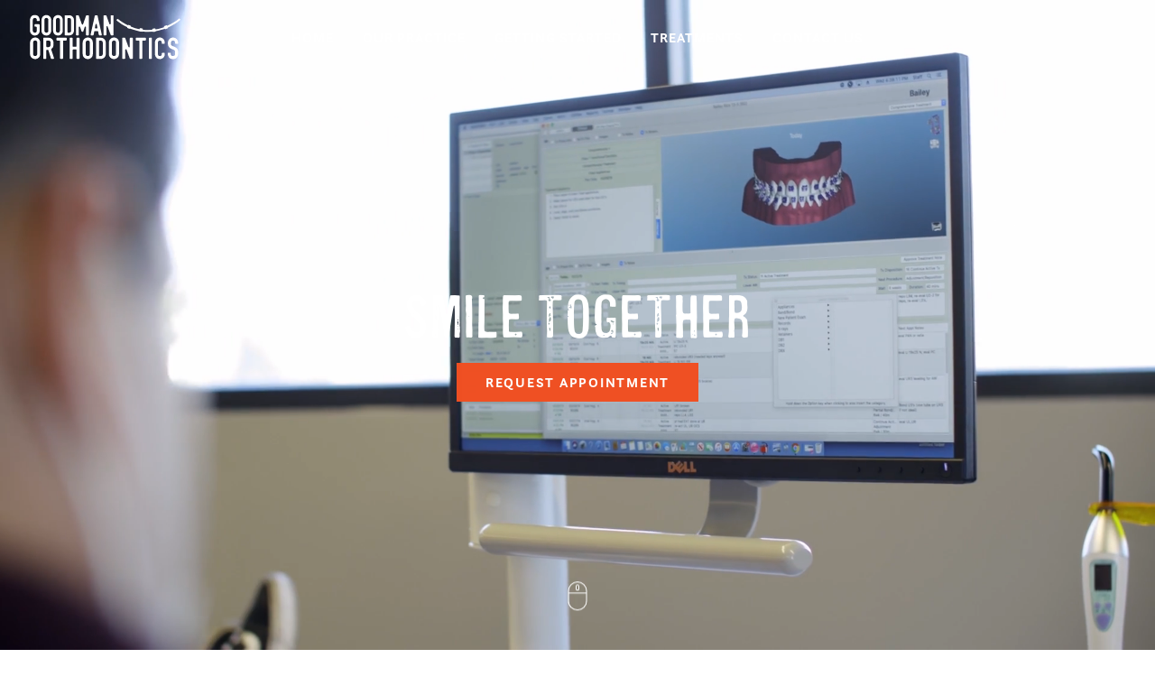

--- FILE ---
content_type: text/html
request_url: https://www.goodmanortho.com/
body_size: 44786
content:
<!doctype html>
<html data-n-head-ssr lang="en" data-n-head="%7B%22lang%22:%7B%22ssr%22:%22en%22%7D%7D">
  <head>
    <meta data-n-head="ssr" charset="utf-8"><meta data-n-head="ssr" name="viewport" content="width=device-width,initial-scale=1"><meta data-n-head="ssr" data-hid="keywords" name="keywords" content=""><meta data-n-head="ssr" property="og:site_name" content="Goodman Orthodontics"><meta data-n-head="ssr" property="og:title" content="Goodman Orthodontics"><meta data-n-head="ssr" property="og:url" content="https://www.goodmanortho.com"><meta data-n-head="ssr" property="og:type" content="website"><meta data-n-head="ssr" property="og:description" content="At Goodman Orthodontics we are passionate about creating a fun and comfortable space to provide our patients with the best experience possible. It's our mission to build long-lasting relationships through outstanding care so we can all smile together."><meta data-n-head="ssr" property="og:image" content="https://d3tjw339qi7j21.cloudfront.net/meta-thumbnail.jpg"><meta data-n-head="ssr" name="google-site-verification" content="lzc0nAsGDIxch2liKUQzXl1pflrw39WV_itMWUFGQRU"><meta data-n-head="ssr" data-hid="description" name="description" content="Goodman Orthodontics are known to be the most reliable and trusted in the Santee CA area. Visit our orthodontist today and get rid of all your dental worries."><title>Santee Orthodontics | Santee Orthodontist | El Cajon Orthodontist | El Cajon Orthodontics | San Diego Orthodontist | Santee Airway | El Cajon Airway | Airway Orthodontics San Diego | Winter Gardens Airway Orthodontics | Del Cerro | San Carlos | Allied Gardens | Goodman Orthodontics</title><link data-n-head="ssr" rel="icon" type="image/x-icon" href="/favicon.ico"><link data-n-head="ssr" rel="dns-prefetch" href="https://www.google.com"><link data-n-head="ssr" rel="dns-prefetch" href="https://fonts.googleapis.com"><script data-n-head="ssr" data-hid="theSchema" type="application/ld+json" @context="http://schema.org" @type="LocalBusiness" name="Goodman Orthodontics" telephone="(619) 749-4033" email="info@goodmanortho.com" address="[object Object]"></script><script data-n-head="ssr" data-hid="gtm-script">window._gtm_init||(window._gtm_init=1,function(t,e,n,i,a,o){t[n]=1==t[n]||"yes"==e[n]||1==e[n]||1==e.msDoNotTrack||t[a]&&t[a][o]&&t[a][o]()?1:0}(window,navigator,"doNotTrack",0,"external","msTrackingProtectionEnabled"),function(t,e,n,i,a){t[a]={},t._gtm_inject=function(o){t[a][o]=1,t[i]=t[i]||[],t[i].push({"gtm.start":(new Date).getTime(),event:"gtm.js"});var g=e.getElementsByTagName(n)[0],m=e.createElement(n);m.defer=!0,m.src="https://www.googletagmanager.com/gtm.js?id="+o,g.parentNode.insertBefore(m,g)},t._gtm_inject("GTM-K6SW5HM")}(window,document,"script","dataLayer","_gtm_ids"))</script><link rel="preload" href="/_nuxt/462ffaf.js" as="script"><link rel="preload" href="/_nuxt/748c139.js" as="script"><link rel="preload" href="/_nuxt/97d8c4d.js" as="script"><link rel="preload" href="/_nuxt/cf2bfd7.js" as="script"><link rel="preload" href="/_nuxt/ef4f1ce.js" as="script"><style data-vue-ssr-id="3d21358a:0 135a887c:0 61ebe5b0:0 94d68ea4:0 3ef1750f:0 5bf89498:0 6da02fbe:0 6809999a:0 1b9c5ba2:0 24be18ba:0 cd607098:0 8891d036:0 bafc3ed8:0 1ed30214:0">@keyframes fade-in{0%{opacity:0}to{opacity:1}}@keyframes fade-in-up{0%{opacity:0;transform:translateY(1.5rem)}to{opacity:1;transform:translateY(0)}}@keyframes fade-bounce-in{0%{opacity:0;transform:translateY(12%) scale(.75)}75%{transform:scale(1.05)}85%{opacity:1}to{opacity:1;transform:translateY(0) scale(1)}}@keyframes slide-right-reveal{0%{clip-path:polygon(0 0,20% 0,20% 100%,0 100%);opacity:0;transform:translateX(-2rem)}60%{opacity:1}to{clip-path:polygon(0 0,100% 0,100% 100%,0 100%);opacity:1;transform:translateX(0)}}@keyframes shutters-effect{0%{opacity:0;transform:scaleX(0) scaleY(.005)}25%{opacity:1;transform:scaleX(0) scaleY(.005)}50%{opacity:1;transform:scaleX(1) scaleY(.005)}to{opacity:1;transform:scaleX(1) scaleY(1)}}@keyframes bounce{0%{transform:translate3d(-50%,0,0)}35%{transform:translate3d(-50%,-12px,0)}50%{transform:translate3d(-50%,0,0)}75%{transform:translate3d(-50%,-8px,0)}to{transform:translate3d(-50%,0,0)}}html{line-height:1.15;-webkit-text-size-adjust:100%}body{margin:0}main{display:block}h1{font-style:normal;font-weight:400;margin:0}hr{box-sizing:content-box;height:0;overflow:visible}pre{font-family:monospace,monospace;font-size:1em}a{background-color:transparent}abbr[title]{border-bottom:none;-webkit-text-decoration:underline;text-decoration:underline}b,strong{font-weight:bolder}code,kbd,samp{font-family:monospace,monospace;font-size:1em}small{font-size:80%}sub,sup{font-size:75%;line-height:0;position:relative;vertical-align:baseline}sub{bottom:-.25em}sup{top:-.5em}img{border-style:none}button,input,optgroup,select,textarea{font-family:inherit;font-size:100%;line-height:1.15;margin:0}button,input{overflow:visible}input,textarea{border-style:none}button,select{text-transform:none}[type=button],[type=reset],[type=submit],button{-webkit-appearance:button}[type=button]::-moz-focus-inner,[type=reset]::-moz-focus-inner,[type=submit]::-moz-focus-inner,button::-moz-focus-inner{border-style:none;padding:0}[type=button]:-moz-focusring,[type=reset]:-moz-focusring,[type=submit]:-moz-focusring,button:-moz-focusring{outline:1px dotted ButtonText}fieldset{padding:.35em .75em .625em}legend{box-sizing:border-box;color:inherit;display:table;max-width:100%;padding:0;white-space:normal}progress{vertical-align:baseline}textarea{overflow:auto}[type=checkbox],[type=radio]{box-sizing:border-box;padding:0}[type=number]::-webkit-inner-spin-button,[type=number]::-webkit-outer-spin-button{height:auto}[type=search]{-webkit-appearance:textfield;outline-offset:-2px}[type=search]::-webkit-search-decoration{-webkit-appearance:none}::-webkit-file-upload-button{-webkit-appearance:button;font:inherit}details{display:block}summary{display:list-item}[hidden],template{display:none}*{box-sizing:border-box}body{color:#0a1426;font-family:questa-sans,helvetica,arial,sans-serif;font-size:18px;letter-spacing:.267px;line-height:1.567;text-rendering:optimizeLegibility;-webkit-font-smoothing:antialiased;-moz-osx-font-smoothing:grayscale}@media screen and (min-width:1720px){body{font-size:20px}}@media screen and (max-width:370px){body{font-size:14px}}h1{font-family:coldsmith-pro,sans-serif;font-size:90px;font-weight:400;letter-spacing:2px;text-transform:uppercase}@media screen and (min-width:1720px){h1{font-size:100px}}@media screen and (max-width:1280px){h1{font-size:70px}}@media screen and (max-width:600px){h1{font-size:55px;line-height:1.15}}@media screen and (max-width:370px){h1{font-size:48px}}h2{font-family:coldsmith-pro,sans-serif;font-size:62px;font-weight:400;letter-spacing:-.567px;line-height:.865}@media screen and (min-width:1720px){h2{font-size:78px}}@media screen and (max-width:768px){h2{font-size:58px}}h3{font-size:30px;font-weight:500}h4{font-size:25px;font-weight:700}h5{font-size:20px}h6{font-size:18px}a{color:#000;-webkit-text-decoration:none;text-decoration:none}h2,h3,h4,h5,li,p{margin:0}@keyframes fade-in{0%{opacity:0}to{opacity:1}}@keyframes fade-in-up{0%{opacity:0;transform:translateY(1.5rem)}to{opacity:1;transform:translateY(0)}}@keyframes fade-bounce-in{0%{opacity:0;transform:translateY(12%) scale(.75)}75%{transform:scale(1.05)}85%{opacity:1}to{opacity:1;transform:translateY(0) scale(1)}}@keyframes slide-right-reveal{0%{clip-path:polygon(0 0,20% 0,20% 100%,0 100%);opacity:0;transform:translateX(-2rem)}60%{opacity:1}to{clip-path:polygon(0 0,100% 0,100% 100%,0 100%);opacity:1;transform:translateX(0)}}@keyframes shutters-effect{0%{opacity:0;transform:scaleX(0) scaleY(.005)}25%{opacity:1;transform:scaleX(0) scaleY(.005)}50%{opacity:1;transform:scaleX(1) scaleY(.005)}to{opacity:1;transform:scaleX(1) scaleY(1)}}@keyframes bounce{0%{transform:translate3d(-50%,0,0)}35%{transform:translate3d(-50%,-12px,0)}50%{transform:translate3d(-50%,0,0)}75%{transform:translate3d(-50%,-8px,0)}to{transform:translate3d(-50%,0,0)}}.fade-enter-active,.fade-leave-active{transition:opacity .35s ease-in-out}.fade-enter,.fade-leave-to{opacity:0}.crossfade{backface-visibility:hidden}.crossfade-enter-active{transition-duration:.55s;transition-property:opacity;transition-timing-function:ease-in-out}.crossfade-leave-active{transition-delay:.1s;transition-duration:.45s;transition-property:opacity}.crossfade-enter,.crossfade-leave-active{opacity:0}.drawer-slide{backface-visibility:hidden}.drawer-slide-enter-active{transition:transform .35s cubic-bezier(.39,.575,.28,.995)}.drawer-slide-leave-active{transition:transform .3s ease}.drawer-slide-enter,.drawer-slide-leave-to{transform:translateX(100%)}.body-stop,.sr-only{overflow:hidden}.sr-only{border:none;height:1px;margin:-1px;padding:0;position:absolute;width:1px;clip:rect(0,0,0,0)}.danger{color:#f03}.nuxt-progress{background-color:#fff;height:2px;left:0;opacity:1;position:fixed;right:0;top:0;transition:width .1s,opacity .4s;width:0;z-index:999999}.nuxt-progress.nuxt-progress-notransition{transition:none}.nuxt-progress-failed{background-color:red}@keyframes fade-in{0%{opacity:0}to{opacity:1}}@keyframes fade-in-up{0%{opacity:0;transform:translateY(1.5rem)}to{opacity:1;transform:translateY(0)}}@keyframes fade-bounce-in{0%{opacity:0;transform:translateY(12%) scale(.75)}75%{transform:scale(1.05)}85%{opacity:1}to{opacity:1;transform:translateY(0) scale(1)}}@keyframes slide-right-reveal{0%{clip-path:polygon(0 0,20% 0,20% 100%,0 100%);opacity:0;transform:translateX(-2rem)}60%{opacity:1}to{clip-path:polygon(0 0,100% 0,100% 100%,0 100%);opacity:1;transform:translateX(0)}}@keyframes shutters-effect{0%{opacity:0;transform:scaleX(0) scaleY(.005)}25%{opacity:1;transform:scaleX(0) scaleY(.005)}50%{opacity:1;transform:scaleX(1) scaleY(.005)}to{opacity:1;transform:scaleX(1) scaleY(1)}}@keyframes bounce{0%{transform:translate3d(-50%,0,0)}35%{transform:translate3d(-50%,-12px,0)}50%{transform:translate3d(-50%,0,0)}75%{transform:translate3d(-50%,-8px,0)}to{transform:translate3d(-50%,0,0)}}.base-access{height:1px;left:0;margin:-1px;overflow:hidden;padding:0;position:absolute;top:0;width:1px;clip:rect(1px,1px,1px,1px)}.base-access__container{pointer-events:none}@keyframes fade-in{0%{opacity:0}to{opacity:1}}@keyframes fade-in-up{0%{opacity:0;transform:translateY(1.5rem)}to{opacity:1;transform:translateY(0)}}@keyframes fade-bounce-in{0%{opacity:0;transform:translateY(12%) scale(.75)}75%{transform:scale(1.05)}85%{opacity:1}to{opacity:1;transform:translateY(0) scale(1)}}@keyframes slide-right-reveal{0%{clip-path:polygon(0 0,20% 0,20% 100%,0 100%);opacity:0;transform:translateX(-2rem)}60%{opacity:1}to{clip-path:polygon(0 0,100% 0,100% 100%,0 100%);opacity:1;transform:translateX(0)}}@keyframes shutters-effect{0%{opacity:0;transform:scaleX(0) scaleY(.005)}25%{opacity:1;transform:scaleX(0) scaleY(.005)}50%{opacity:1;transform:scaleX(1) scaleY(.005)}to{opacity:1;transform:scaleX(1) scaleY(1)}}@keyframes bounce{0%{transform:translate3d(-50%,0,0)}35%{transform:translate3d(-50%,-12px,0)}50%{transform:translate3d(-50%,0,0)}75%{transform:translate3d(-50%,-8px,0)}to{transform:translate3d(-50%,0,0)}}@media screen and (max-width:880px){.navigation--desktop{display:none}}@media screen and (min-width:881px){.navigation--mobile{display:none}}.navigation-desktop__menu{margin:0}@keyframes fade-in{0%{opacity:0}to{opacity:1}}@keyframes fade-in-up{0%{opacity:0;transform:translateY(1.5rem)}to{opacity:1;transform:translateY(0)}}@keyframes fade-bounce-in{0%{opacity:0;transform:translateY(12%) scale(.75)}75%{transform:scale(1.05)}85%{opacity:1}to{opacity:1;transform:translateY(0) scale(1)}}@keyframes slide-right-reveal{0%{clip-path:polygon(0 0,20% 0,20% 100%,0 100%);opacity:0;transform:translateX(-2rem)}60%{opacity:1}to{clip-path:polygon(0 0,100% 0,100% 100%,0 100%);opacity:1;transform:translateX(0)}}@keyframes shutters-effect{0%{opacity:0;transform:scaleX(0) scaleY(.005)}25%{opacity:1;transform:scaleX(0) scaleY(.005)}50%{opacity:1;transform:scaleX(1) scaleY(.005)}to{opacity:1;transform:scaleX(1) scaleY(1)}}@keyframes bounce{0%{transform:translate3d(-50%,0,0)}35%{transform:translate3d(-50%,-12px,0)}50%{transform:translate3d(-50%,0,0)}75%{transform:translate3d(-50%,-8px,0)}to{transform:translate3d(-50%,0,0)}}.navigation-desktop{left:0;overflow:hidden;padding:1rem 0;position:fixed;top:0;width:100%;z-index:9999}.navigation-desktop:after{background:hsla(0,0%,100%,.9);content:"";height:100%;left:0;position:absolute;top:0;transform:translateY(-100%);transition:transform .2s ease;width:100%;z-index:-1}.navigation-desktop--scrolling:after{transform:translateZ(0)}.navigation-desktop__container{align-items:center;display:flex;flex-wrap:wrap;height:3.125rem;justify-content:center;margin:0 auto;max-width:1192px;max-width:1400px;padding:0 20px;position:relative;width:100%}@media screen and (min-width:1720px){.navigation-desktop__container{max-width:1440px}}@media screen and (max-width:768px){.navigation-desktop__container{padding:0 2rem}}@media screen and (max-width:480px){.navigation-desktop__container{padding:0 1rem}}@media screen and (min-width:1720px){.navigation-desktop__container{height:55px;max-width:1720px}}@media screen and (max-width:1100px){.navigation-desktop__container{justify-content:flex-end}}.navigation-desktop__home{height:50px;left:2rem;position:absolute;top:0;width:167.87px}@media screen and (min-width:1720px){.navigation-desktop__home{height:55px;width:184.66px}}.navigation-desktop__logo{height:100%;width:100%}.navigation-desktop__logo .logo-blue,.navigation-desktop__logo .logo-grey,.navigation-desktop__logo .logo-orange{fill:#fff;transition:fill .2s ease}.navigation-desktop--scrolling .navigation-desktop__logo .logo-orange{fill:#ef5023}.navigation-desktop--scrolling .navigation-desktop__logo .logo-grey{fill:#cbcbca}.navigation-desktop--scrolling .navigation-desktop__logo .logo-blue{fill:#1b3d6e}.navigation-desktop__menu{align-items:center;display:flex;padding:0}.navigation-desktop__menu-item{list-style:none;margin:auto 1rem}@media screen and (min-width:1720px){.navigation-desktop__menu-item{margin:auto 1.25rem}}.navigation-desktop__link{color:#fff;font-size:16px;font-weight:700;letter-spacing:1px;text-transform:uppercase;transition:color .2s ease}@media not all and (pointer:coarse){.navigation-desktop__link:hover{color:#ef5023}}@media screen and (min-width:1720px){.navigation-desktop__link{font-size:18px}}@media screen and (max-width:1280px){.navigation-desktop__link{font-size:15px}}.navigation-desktop--scrolling .navigation-desktop__link{color:#1b3d6e}@media not all and (pointer:coarse){.navigation-desktop--scrolling .navigation-desktop__link:hover{color:#ef5023}}@keyframes fade-in{0%{opacity:0}to{opacity:1}}@keyframes fade-in-up{0%{opacity:0;transform:translateY(1.5rem)}to{opacity:1;transform:translateY(0)}}@keyframes fade-bounce-in{0%{opacity:0;transform:translateY(12%) scale(.75)}75%{transform:scale(1.05)}85%{opacity:1}to{opacity:1;transform:translateY(0) scale(1)}}@keyframes slide-right-reveal{0%{clip-path:polygon(0 0,20% 0,20% 100%,0 100%);opacity:0;transform:translateX(-2rem)}60%{opacity:1}to{clip-path:polygon(0 0,100% 0,100% 100%,0 100%);opacity:1;transform:translateX(0)}}@keyframes shutters-effect{0%{opacity:0;transform:scaleX(0) scaleY(.005)}25%{opacity:1;transform:scaleX(0) scaleY(.005)}50%{opacity:1;transform:scaleX(1) scaleY(.005)}to{opacity:1;transform:scaleX(1) scaleY(1)}}@keyframes bounce{0%{transform:translate3d(-50%,0,0)}35%{transform:translate3d(-50%,-12px,0)}50%{transform:translate3d(-50%,0,0)}75%{transform:translate3d(-50%,-8px,0)}to{transform:translate3d(-50%,0,0)}}.navigation-mobile{left:0;padding:.5rem;position:fixed;top:0;transition:background .2s ease;width:100%;z-index:999}.navigation-mobile--scrolling{background:#fff}.navigation-mobile__container{align-items:center;display:flex;flex-wrap:wrap;justify-content:space-between;margin:0 auto;max-width:1192px;padding:0 20px;position:relative;width:100%}@media screen and (min-width:1720px){.navigation-mobile__container{max-width:1440px}}@media screen and (max-width:768px){.navigation-mobile__container{padding:0 2rem}}@media screen and (max-width:480px){.navigation-mobile__container{padding:0 1rem}}.navigation-mobile__home{height:44.38px;width:149px}.navigation-mobile__logo{fill:#fff;height:100%;width:100%}.navigation-mobile--scrolling .navigation-mobile__logo .logo-orange{fill:#ef5023}.navigation-mobile--scrolling .navigation-mobile__logo .logo-grey{fill:#cbcbca}.navigation-mobile--scrolling .navigation-mobile__logo .logo-blue{fill:#1b3d6e}.navigation-mobile__hamburger{cursor:pointer;height:1.5rem;margin-left:2rem;position:relative;width:2rem;z-index:999}.navigation-mobile__hamburger span{background:#fff;border-radius:20px;display:block;height:.1875rem;left:0;position:absolute;top:0;transform:rotate(0);transition:all .3s ease;width:100%}.navigation-mobile__hamburger span:first-child{top:0}.navigation-mobile__hamburger span:nth-child(2),.navigation-mobile__hamburger span:nth-child(3){top:calc(50% - 1.5px)}.navigation-mobile__hamburger span:last-child{top:calc(100% - 3px)}.navigation-mobile__hamburger--active span{background:#1b3d6e}.navigation-mobile__hamburger--active span:first-child,.navigation-mobile__hamburger--active span:last-child{left:50%;top:50%;width:0}.navigation-mobile__hamburger--active span:nth-child(2){transform:rotate(45deg)}.navigation-mobile__hamburger--active span:nth-child(3){transform:rotate(-45deg)}.navigation-mobile--scrolling .navigation-mobile__hamburger span{background:#1b3d6e}.navigation-mobile__overlay{background:rgba(0,0,0,.35);height:100%;left:0;position:fixed;top:0;width:100%;z-index:2}.navigation-mobile__drawer{background:#fff;height:100vh;padding:60px 3rem 0;position:fixed;right:0;top:0;width:50vw;z-index:2}@media screen and (max-width:900px) and (max-height:480px){.navigation-mobile__drawer{width:100vw}}@media screen and (max-width:480px){.navigation-mobile__drawer{width:100vw}}@media screen and (max-width:370px){.navigation-mobile__drawer{padding:2rem 2rem 0}}.navigation-mobile__menu{margin:0;opacity:0;padding:0}@media screen and (max-width:900px) and (max-height:480px){.navigation-mobile__menu{display:flex;flex-wrap:wrap;justify-content:center}}@media screen and (max-width:370px){.navigation-mobile__menu{margin-top:1rem}}.navigation-mobile__drawer--open .navigation-mobile__menu{animation:fade-in .3s ease-in .2s forwards;transition:opacity .2s ease .2s}.navigation-mobile__menu-item{list-style:none;margin:1.65rem 0}@media screen and (max-width:900px) and (max-height:480px){.navigation-mobile__menu-item{margin:1rem}}@media screen and (max-width:370px){.navigation-mobile__menu-item{margin:1rem 0}}.navigation-mobile__menu-item:first-child{margin-top:0}@media screen and (max-width:900px) and (max-height:480px){.navigation-mobile__menu-item:first-child{margin:1rem 1rem 1rem 0}}.navigation-mobile__link{color:#1b3d6e;font-family:coldsmith-pro,sans-serif;font-size:40px;letter-spacing:1px;position:relative}@media screen and (max-width:750px) and (max-height:370px){.navigation-mobile__link{font-size:28px}}@media screen and (max-width:370px){.navigation-mobile__link{font-size:32px}}.navigation-mobile__link:before{background:#ef5023;content:"";height:3px;left:0;position:absolute;top:calc(100% + 8px);transform:translateX(0);transform-origin:right;transition:transform .5s cubic-bezier(.52,.01,.16,1) 1.205s;width:0}.navigation-mobile__link.nuxt-link-exact-active:before{width:70%}@keyframes fade-in{0%{opacity:0}to{opacity:1}}@keyframes fade-in-up{0%{opacity:0;transform:translateY(1.5rem)}to{opacity:1;transform:translateY(0)}}@keyframes fade-bounce-in{0%{opacity:0;transform:translateY(12%) scale(.75)}75%{transform:scale(1.05)}85%{opacity:1}to{opacity:1;transform:translateY(0) scale(1)}}@keyframes slide-right-reveal{0%{clip-path:polygon(0 0,20% 0,20% 100%,0 100%);opacity:0;transform:translateX(-2rem)}60%{opacity:1}to{clip-path:polygon(0 0,100% 0,100% 100%,0 100%);opacity:1;transform:translateX(0)}}@keyframes shutters-effect{0%{opacity:0;transform:scaleX(0) scaleY(.005)}25%{opacity:1;transform:scaleX(0) scaleY(.005)}50%{opacity:1;transform:scaleX(1) scaleY(.005)}to{opacity:1;transform:scaleX(1) scaleY(1)}}@keyframes bounce{0%{transform:translate3d(-50%,0,0)}35%{transform:translate3d(-50%,-12px,0)}50%{transform:translate3d(-50%,0,0)}75%{transform:translate3d(-50%,-8px,0)}to{transform:translate3d(-50%,0,0)}}.hero-home{height:100vh;overflow:hidden;position:relative}@media screen and (max-width:1024px) and (min-height:1366px){.hero-home{height:56.25vw}}@media screen and (max-width:768px){.hero-home{height:65vh}}.hero-home__loader{background:#fff;height:100%;z-index:999}.hero-home__loader,.hero-home__video{left:0;position:absolute;top:0;width:100%}.hero-home__video{height:auto;overflow:hidden}@supports ((-o-object-fit:cover) or (object-fit:cover)){.hero-home__video{height:100%;-o-object-fit:cover;object-fit:cover}}.hero-home__overlay{height:100%;left:0;position:absolute;top:0;width:100%;z-index:1}.hero-home__container{align-items:center;display:flex;flex-wrap:wrap;height:100%;justify-content:center;margin:0 auto;max-width:1192px;padding:0 20px;position:relative;width:100%;z-index:2}@media screen and (min-width:1720px){.hero-home__container{max-width:1440px}}@media screen and (max-width:768px){.hero-home__container{padding:0 2rem}}@media screen and (max-width:480px){.hero-home__container{padding:0 1rem}}.hero-home__content{text-align:center;transform:translateY(1rem)}.hero-home__title{color:#fff;overflow:hidden}.hero-home__title span{display:block;line-height:1;transform:translateY(5rem);transition:transform 1.2s cubic-bezier(.5,0,0,1) .15s}@media screen and (min-width:1720px){.hero-home__title span{transform:translateY(5.5rem)}}.hero-home__content--active .hero-home__title span{transform:translateZ(0)}.hero-home__request-btn{background:#ef5023;color:#fff;cursor:pointer;display:block;display:inline-block;font-size:15px;font-weight:700;letter-spacing:1.75px;line-height:1;margin:0 auto;opacity:0;overflow:hidden;padding:.875rem 2rem;position:relative;text-transform:uppercase;transform:translateY(1rem)}@media not all and (pointer:coarse){.hero-home__request-btn:hover:after{transform:translateZ(0)}}@media screen and (min-width:1720px){.hero-home__request-btn{font-size:16px;padding:1rem 2.15rem}}@media screen and (max-width:600px){.hero-home__request-btn{font-size:13px;padding:.875rem 1.75rem}}.hero-home__request-btn span{position:relative;z-index:3}.hero-home__request-btn:after{background:#01a7e1;content:"";height:100%;left:0;position:absolute;top:0;transform:translateY(100%);transition:transform .3s cubic-bezier(.52,.01,.16,1);width:100%;z-index:1}@media screen and (min-width:1720px){.hero-home__request-btn{transform:translateY(1.75rem)}}@media screen and (max-width:600px){.hero-home__request-btn{transform:translateY(3rem)}}.hero-home__content--active .hero-home__request-btn{animation:fade-in .4s ease-in .35s forwards}.hero-home__down{animation:bounce 2s ease infinite;bottom:2rem;height:2rem;left:50%;position:absolute;transform:translate3d(-50%,0,0);width:2rem;z-index:2}@media screen and (max-width:1024px) and (min-height:1366px){.hero-home__down{display:none}}@media screen and (max-width:768px){.hero-home__down{display:none}}.hero-home__mouse{fill:#fff}@keyframes fade-in{0%{opacity:0}to{opacity:1}}@keyframes fade-in-up{0%{opacity:0;transform:translateY(1.5rem)}to{opacity:1;transform:translateY(0)}}@keyframes fade-bounce-in{0%{opacity:0;transform:translateY(12%) scale(.75)}75%{transform:scale(1.05)}85%{opacity:1}to{opacity:1;transform:translateY(0) scale(1)}}@keyframes slide-right-reveal{0%{clip-path:polygon(0 0,20% 0,20% 100%,0 100%);opacity:0;transform:translateX(-2rem)}60%{opacity:1}to{clip-path:polygon(0 0,100% 0,100% 100%,0 100%);opacity:1;transform:translateX(0)}}@keyframes shutters-effect{0%{opacity:0;transform:scaleX(0) scaleY(.005)}25%{opacity:1;transform:scaleX(0) scaleY(.005)}50%{opacity:1;transform:scaleX(1) scaleY(.005)}to{opacity:1;transform:scaleX(1) scaleY(1)}}@keyframes bounce{0%{transform:translate3d(-50%,0,0)}35%{transform:translate3d(-50%,-12px,0)}50%{transform:translate3d(-50%,0,0)}75%{transform:translate3d(-50%,-8px,0)}to{transform:translate3d(-50%,0,0)}}.custom-home-welcome{background:#1b3d6e;padding:7.5rem 0}@media screen and (min-width:1720px){.custom-home-welcome{padding:9.25rem 0}}@media screen and (max-width:1024px){.custom-home-welcome{padding:5rem 0}}@media screen and (max-width:600px){.custom-home-welcome{padding:3rem 0}}.custom-home-welcome__container{display:flex;flex-wrap:wrap;margin:0 auto;max-width:1192px;padding:0 20px;position:relative;width:100%}@media screen and (min-width:1720px){.custom-home-welcome__container{max-width:1440px}}@media screen and (max-width:768px){.custom-home-welcome__container{padding:0 2rem}}@media screen and (max-width:480px){.custom-home-welcome__container{padding:0 1rem}}.custom-home-welcome__content{margin-left:16.66667%;padding:0 12px;text-align:center;width:66.66667%}@media screen and (max-width:768px){.custom-home-welcome__content{margin-left:0;padding:0;width:100%;width:66.66667%}}@media screen and (max-width:480px){.custom-home-welcome__content{padding:0;width:100%}}@media screen and (max-width:768px){.custom-home-welcome__content{margin-left:16.66667%}}@media screen and (max-width:600px){.custom-home-welcome__content{margin-left:0}}.custom-home-welcome__title{color:#fff;margin:0 auto 2rem;max-width:600px;padding-bottom:2rem;position:relative;text-align:center}@media screen and (min-width:1720px){.custom-home-welcome__title{margin:0 auto 3rem;padding-bottom:3rem}}@media screen and (max-width:1100px){.custom-home-welcome__title{max-width:560px}}.custom-home-welcome__title:after{border-bottom:2px solid #ef5023;bottom:0;content:"";left:50%;position:absolute;transform:translate3d(-50%,0,0);width:33%}.custom-home-welcome__text{color:#fff;text-align:center}.custom-home-welcome__meet-dr-btn{border:1px solid hsla(0,0%,100%,.3);color:#fff;cursor:pointer;display:block;display:inline-block;font-size:15px;font-weight:700;letter-spacing:1.75px;line-height:1;margin:3rem auto 0;overflow:hidden;padding:.875rem 2rem;position:relative;text-transform:uppercase}@media not all and (pointer:coarse){.custom-home-welcome__meet-dr-btn:hover:after{transform:translateZ(0)}}@media screen and (min-width:1720px){.custom-home-welcome__meet-dr-btn{font-size:16px;padding:1rem 2.15rem}}@media screen and (max-width:600px){.custom-home-welcome__meet-dr-btn{font-size:13px;padding:.875rem 1.75rem}}.custom-home-welcome__meet-dr-btn span{position:relative;z-index:3}.custom-home-welcome__meet-dr-btn:after{background:rgba(1,167,225,.66);content:"";height:100%;left:0;position:absolute;top:0;transform:translateY(100%);transition:transform .3s cubic-bezier(.52,.01,.16,1);width:100%;z-index:1}@media screen and (min-width:1720px){.custom-home-welcome__meet-dr-btn{margin:4rem auto 0}}@keyframes fade-in{0%{opacity:0}to{opacity:1}}@keyframes fade-in-up{0%{opacity:0;transform:translateY(1.5rem)}to{opacity:1;transform:translateY(0)}}@keyframes fade-bounce-in{0%{opacity:0;transform:translateY(12%) scale(.75)}75%{transform:scale(1.05)}85%{opacity:1}to{opacity:1;transform:translateY(0) scale(1)}}@keyframes slide-right-reveal{0%{clip-path:polygon(0 0,20% 0,20% 100%,0 100%);opacity:0;transform:translateX(-2rem)}60%{opacity:1}to{clip-path:polygon(0 0,100% 0,100% 100%,0 100%);opacity:1;transform:translateX(0)}}@keyframes shutters-effect{0%{opacity:0;transform:scaleX(0) scaleY(.005)}25%{opacity:1;transform:scaleX(0) scaleY(.005)}50%{opacity:1;transform:scaleX(1) scaleY(.005)}to{opacity:1;transform:scaleX(1) scaleY(1)}}@keyframes bounce{0%{transform:translate3d(-50%,0,0)}35%{transform:translate3d(-50%,-12px,0)}50%{transform:translate3d(-50%,0,0)}75%{transform:translate3d(-50%,-8px,0)}to{transform:translate3d(-50%,0,0)}}.custom-home-patients__image .base-background__image,.custom-home-patients__textured-bg .base-background__image{height:100%;left:0;position:absolute;top:0;width:100%}.custom-home-patients{padding:7.5rem 0;position:relative}@media screen and (max-width:1280px){.custom-home-patients{padding:5.625rem 0}}@media screen and (max-width:768px){.custom-home-patients{padding:0}}.custom-home-patients__textured-bg .base-background__image{opacity:.15}.custom-home-patients__wrapper{background:rgba(27,61,110,.2);margin:0 auto;max-width:1192px;padding:5.625rem 0;position:relative}@media screen and (min-width:1720px){.custom-home-patients__wrapper{max-width:1440px}}@media screen and (max-width:1280px){.custom-home-patients__wrapper{max-width:90%}}@media screen and (max-width:1024px){.custom-home-patients__wrapper{padding:4.375rem 0}}@media screen and (max-width:768px){.custom-home-patients__wrapper{max-width:100%}}@media screen and (max-width:480px){.custom-home-patients__wrapper{background:0 0;padding:2rem 0 5rem}}.custom-home-patients__container{align-items:center;display:flex;flex-wrap:wrap;height:481px;margin:0 auto;max-width:1192px;padding:0 20px;position:relative;width:100%}@media screen and (min-width:1720px){.custom-home-patients__container{max-width:1440px}}@media screen and (max-width:768px){.custom-home-patients__container{padding:0 2rem}}@media screen and (max-width:480px){.custom-home-patients__container{padding:0 1rem}}@media screen and (min-width:1720px){.custom-home-patients__container{height:564px}}@media screen and (max-width:1100px){.custom-home-patients__container{height:420px}}@media screen and (max-width:768px){.custom-home-patients__container{height:100%}}@media screen and (max-width:600px){.custom-home-patients__container{padding:0}}.custom-home-patients__left{align-items:center;background:#fff;display:flex;height:85%;justify-content:center;margin-left:8.33333%;padding:0 12px;position:relative;width:41.66667%}@media screen and (max-width:768px){.custom-home-patients__left{margin-left:0;margin:-4rem auto 0;padding:0;padding:3rem 0;width:100%;width:85%}}@media screen and (max-width:480px){.custom-home-patients__left{background:0 0;margin:0 auto 2rem;padding:1rem 0;width:100%}}.custom-home-patients__left:after{background:rgba(10,20,38,.1);content:"";height:100%;left:-1.2rem;position:absolute;top:1.2rem;width:100%;z-index:-1}@media screen and (max-width:480px){.custom-home-patients__left:after{display:none}}.custom-home-patients__content{padding:0 4rem}@media screen and (max-width:1184px){.custom-home-patients__content{padding:0 2rem}}@media screen and (max-width:998px){.custom-home-patients__content{padding:0 1rem}}@media screen and (max-width:768px){.custom-home-patients__content{padding:0 3rem}}@media screen and (max-width:480px){.custom-home-patients__content{padding:0 1rem;text-align:center}}.custom-home-patients__title{color:#1b3d6e;margin-bottom:2rem;max-width:200px;padding-bottom:1.25rem;position:relative}@media screen and (max-width:480px){.custom-home-patients__title{margin:0 auto 1rem}}.custom-home-patients__title:after{border-bottom:2px solid #ef5023;bottom:0;content:"";left:0;position:absolute;width:50%}@media screen and (max-width:480px){.custom-home-patients__title:after{left:50%;transform:translateX(-50%)}}.custom-home-patients__request-btn{background:#ef5023;color:#fff;cursor:pointer;display:block;display:inline-block;font-size:15px;font-weight:700;letter-spacing:1.75px;line-height:1;margin-top:3rem;overflow:hidden;padding:.875rem 2rem;position:relative;text-transform:uppercase}@media not all and (pointer:coarse){.custom-home-patients__request-btn:hover:after{transform:translateZ(0)}}@media screen and (min-width:1720px){.custom-home-patients__request-btn{font-size:16px;padding:1rem 2.15rem}}@media screen and (max-width:600px){.custom-home-patients__request-btn{font-size:13px;padding:.875rem 1.75rem}}.custom-home-patients__request-btn span{position:relative;z-index:3}.custom-home-patients__request-btn:after{background:#01a7e1;content:"";height:100%;left:0;position:absolute;top:0;transform:translateY(100%);transition:transform .3s cubic-bezier(.52,.01,.16,1);width:100%;z-index:1}@media screen and (max-width:998px){.custom-home-patients__request-btn{font-size:13px;margin-top:2rem;padding-left:1rem;padding-right:1rem}}.custom-home-patients__pagination{display:flex;justify-content:center;padding-top:1rem;transform:translateY(1rem);width:100%}.custom-home-patients__dot{border:1px solid #1b3d6e;border-radius:50%;cursor:pointer;height:.625rem;margin:auto .4375rem;pointer-events:all;transition:background .3s ease;width:.625rem}@media screen and (min-width:1720px){.custom-home-patients__dot{height:.75rem;width:.75rem}}.custom-home-patients__dot--active,.custom-home-patients__dot:hover{background:#1b3d6e}.custom-home-patients__right{height:100%;left:41.66667%;padding:0 12px;position:absolute;top:50%;transform:translate3d(0,-50%,0);width:50%}@media screen and (max-width:768px){.custom-home-patients__right{height:70vw;left:0;margin:0 1rem;order:-1;padding:0;position:relative;top:0;transform:translateZ(0);width:100%}}@media screen and (max-width:480px){.custom-home-patients__right{height:90vw;margin:0;order:2}}.custom-home-patients__image{opacity:0;transition:opacity .2s ease-in}.custom-home-patients__image--active{opacity:1}.custom-home-patients__next,.custom-home-patients__prev{background:#1b3d6e;border:8px solid #fff;border-radius:50%;cursor:pointer;height:64px;padding:12px;position:absolute;top:50%;transform:translateY(-50%);transition:background .2s ease;width:64px;z-index:99}@media not all and (pointer:coarse){.custom-home-patients__next:hover,.custom-home-patients__prev:hover{background:#01a7e1}}@media screen and (min-width:1720px){.custom-home-patients__next,.custom-home-patients__prev{height:70px;width:70px}}@media screen and (max-width:768px){.custom-home-patients__next,.custom-home-patients__prev{top:33%}}@media screen and (max-width:600px){.custom-home-patients__next,.custom-home-patients__prev{background:#1b3d6e;border:none;border-radius:0;margin-top:1rem;top:calc(100% + 1.2rem)}}.custom-home-patients__prev{left:-2rem}@media screen and (max-width:768px){.custom-home-patients__prev{left:1rem}}@media screen and (max-width:600px){.custom-home-patients__prev{display:none}}.custom-home-patients__prev--first{opacity:.35}.custom-home-patients__next{right:-2rem}@media screen and (max-width:768px){.custom-home-patients__next{right:1rem}}@media screen and (max-width:600px){.custom-home-patients__next{height:4.375rem;padding:1.2rem;right:0;width:4.375rem}}.custom-home-patients__next--last{opacity:.35}.custom-home-patients__icon{fill:#fff;height:100%;stroke:#fff;stroke-width:2px;width:100%}.custom-home-patients__icon--prev{transform:scale(-1)}@keyframes fade-in{0%{opacity:0}to{opacity:1}}@keyframes fade-in-up{0%{opacity:0;transform:translateY(1.5rem)}to{opacity:1;transform:translateY(0)}}@keyframes fade-bounce-in{0%{opacity:0;transform:translateY(12%) scale(.75)}75%{transform:scale(1.05)}85%{opacity:1}to{opacity:1;transform:translateY(0) scale(1)}}@keyframes slide-right-reveal{0%{clip-path:polygon(0 0,20% 0,20% 100%,0 100%);opacity:0;transform:translateX(-2rem)}60%{opacity:1}to{clip-path:polygon(0 0,100% 0,100% 100%,0 100%);opacity:1;transform:translateX(0)}}@keyframes shutters-effect{0%{opacity:0;transform:scaleX(0) scaleY(.005)}25%{opacity:1;transform:scaleX(0) scaleY(.005)}50%{opacity:1;transform:scaleX(1) scaleY(.005)}to{opacity:1;transform:scaleX(1) scaleY(1)}}@keyframes bounce{0%{transform:translate3d(-50%,0,0)}35%{transform:translate3d(-50%,-12px,0)}50%{transform:translate3d(-50%,0,0)}75%{transform:translate3d(-50%,-8px,0)}to{transform:translate3d(-50%,0,0)}}.base-background{margin:0}.base-background__image{background-position:50%;background-repeat:no-repeat;background-size:cover}.base-background__mask,.base-background__overlay{height:100%;left:0;position:absolute;top:0;width:100%}.base-background__overlay{z-index:1}.base-background__mask{z-index:2}.fade-src-bg-img-enter-active,.fade-src-bg-img-leave-active{transition:opacity .15s ease}.fade-src-bg-img-enter,.fade-src-bg-img-leave-to{opacity:0}@keyframes fade-in{0%{opacity:0}to{opacity:1}}@keyframes fade-in-up{0%{opacity:0;transform:translateY(1.5rem)}to{opacity:1;transform:translateY(0)}}@keyframes fade-bounce-in{0%{opacity:0;transform:translateY(12%) scale(.75)}75%{transform:scale(1.05)}85%{opacity:1}to{opacity:1;transform:translateY(0) scale(1)}}@keyframes slide-right-reveal{0%{clip-path:polygon(0 0,20% 0,20% 100%,0 100%);opacity:0;transform:translateX(-2rem)}60%{opacity:1}to{clip-path:polygon(0 0,100% 0,100% 100%,0 100%);opacity:1;transform:translateX(0)}}@keyframes shutters-effect{0%{opacity:0;transform:scaleX(0) scaleY(.005)}25%{opacity:1;transform:scaleX(0) scaleY(.005)}50%{opacity:1;transform:scaleX(1) scaleY(.005)}to{opacity:1;transform:scaleX(1) scaleY(1)}}@keyframes bounce{0%{transform:translate3d(-50%,0,0)}35%{transform:translate3d(-50%,-12px,0)}50%{transform:translate3d(-50%,0,0)}75%{transform:translate3d(-50%,-8px,0)}to{transform:translate3d(-50%,0,0)}}.custom-home-association__textured-bg .base-background__image{height:100%;left:0;position:absolute;top:0;width:100%}.custom-home-association{padding:3rem 0 7.5rem;position:relative}@media screen and (max-width:768px){.custom-home-association{padding:0}}.custom-home-association__textured-bg .base-background__image{opacity:.15}.custom-home-association__container{display:flex;flex-wrap:wrap;margin:0 auto;max-width:1192px;padding:0;position:relative;width:100%}@media screen and (min-width:1720px){.custom-home-association__container{max-width:1440px}}@media screen and (max-width:768px){.custom-home-association__container{padding:0 2rem}}@media screen and (max-width:480px){.custom-home-association__container{padding:0 1rem}}@media screen and (max-width:1280px){.custom-home-association__container{max-width:90%}}@media screen and (max-width:768px){.custom-home-association__container{max-width:100%;padding:0}}.custom-home-association__row{align-items:center;background:#1b3d6e;display:flex;flex-wrap:wrap;justify-content:center;padding:1rem 0;width:100%}@media screen and (min-width:1720px){.custom-home-association__row{padding:1rem 0}}@media screen and (max-width:768px){.custom-home-association__row{padding:2rem 0}}@media screen and (max-width:600px){.custom-home-association__row{padding:2rem 0}}.custom-home-association__logo{padding:0 3rem;position:relative;width:22%}@media screen and (min-width:1720px){.custom-home-association__logo{width:21%}}@media screen and (max-width:1100px){.custom-home-association__logo{width:25%}}@media screen and (max-width:768px){.custom-home-association__logo{padding:0 2rem}}@media screen and (max-width:600px){.custom-home-association__logo{padding:1rem;width:40%}}.custom-home-association__logo:after{border-left:1px solid hsla(0,0%,100%,.46);content:"";height:60px;position:absolute;right:0;top:50%;transform:translate3d(0,-50%,0)}@media screen and (max-width:600px){.custom-home-association__logo:after{border:none}.custom-home-association__logo:nth-child(3){order:-1;padding:.5rem}}.custom-home-association__logo:nth-child(3) .custom-home-association__icon{height:80%;margin:0 auto;padding:0 1.5rem;width:80%}@media screen and (max-width:600px){.custom-home-association__logo:nth-child(3) .custom-home-association__icon{height:100%;width:100%}.custom-home-association__logo:last-child{padding:0}}.custom-home-association__logo:last-child .custom-home-association__icon{padding:0}.custom-home-association__logo:last-child:after{border-left:none}.custom-home-association__icon{height:100%;line-height:1;padding:1.5rem;width:100%}@media screen and (min-width:1720px){.custom-home-association__icon{padding:2.25rem}}@media screen and (max-width:1280px){.custom-home-association__icon{padding:0}}@keyframes fade-in{0%{opacity:0}to{opacity:1}}@keyframes fade-in-up{0%{opacity:0;transform:translateY(1.5rem)}to{opacity:1;transform:translateY(0)}}@keyframes fade-bounce-in{0%{opacity:0;transform:translateY(12%) scale(.75)}75%{transform:scale(1.05)}85%{opacity:1}to{opacity:1;transform:translateY(0) scale(1)}}@keyframes slide-right-reveal{0%{clip-path:polygon(0 0,20% 0,20% 100%,0 100%);opacity:0;transform:translateX(-2rem)}60%{opacity:1}to{clip-path:polygon(0 0,100% 0,100% 100%,0 100%);opacity:1;transform:translateX(0)}}@keyframes shutters-effect{0%{opacity:0;transform:scaleX(0) scaleY(.005)}25%{opacity:1;transform:scaleX(0) scaleY(.005)}50%{opacity:1;transform:scaleX(1) scaleY(.005)}to{opacity:1;transform:scaleX(1) scaleY(1)}}@keyframes bounce{0%{transform:translate3d(-50%,0,0)}35%{transform:translate3d(-50%,-12px,0)}50%{transform:translate3d(-50%,0,0)}75%{transform:translate3d(-50%,-8px,0)}to{transform:translate3d(-50%,0,0)}}.custom-home-testimonials__image .base-background__image{height:100%;left:0;position:absolute;top:0;width:100%}.custom-home-testimonials{background:#0a1426;position:relative}@media screen and (min-width:1720px){.custom-home-testimonials{padding:7.5rem 0}}.custom-home-testimonials__container{display:flex;margin:0 auto;max-width:1696px}@media screen and (min-width:1720px){.custom-home-testimonials__container{padding:0 20px}}.custom-home-testimonials__left{position:relative;width:45%}@media screen and (max-width:768px){.custom-home-testimonials__left{display:none}}.custom-home-testimonials__right{align-items:center;display:flex;height:100%;justify-content:center;padding:11.25rem 0 5.625rem;position:relative;width:55%}@media screen and (min-width:1720px){.custom-home-testimonials__right{min-height:756px;padding:12.5rem 0 7.5rem}}@media screen and (max-width:1024px){.custom-home-testimonials__right{padding:8.75rem 0 4.375rem}}@media screen and (max-width:768px){.custom-home-testimonials__right{width:100%}}.custom-home-testimonials__image .base-background__image{background-position:top!important}.custom-home-testimonials__slider{width:66%}@media screen and (max-width:1280px){.custom-home-testimonials__slider{width:75%}}@media screen and (max-width:1024px){.custom-home-testimonials__slider{padding:0 2rem;width:100%}}.custom-home-testimonials__slide{position:relative}.custom-home-testimonials__quotes{fill:#fff;height:120px;left:10%;opacity:.25;position:absolute;top:2rem;width:120px}@media screen and (min-width:1720px){.custom-home-testimonials__quotes{height:150px;width:150px}}@media screen and (max-width:1024px){.custom-home-testimonials__quotes{height:90px;width:90px}}.custom-home-testimonials__stars{display:flex;justify-content:center;margin-bottom:2rem;padding-bottom:2.25rem;position:relative;width:100%}.custom-home-testimonials__stars:after{border-bottom:2px solid #fff;bottom:0;content:"";left:50%;position:absolute;transform:translateX(-50%);width:25%}.custom-home-testimonials__star{fill:#ef5023;height:1.75rem;margin:auto .375rem;width:1.75rem}@media screen and (min-width:1720px){.custom-home-testimonials__star{height:2.2rem;margin:auto .375rem;width:2.2rem}}.custom-home-testimonials__testimonial{color:#fff;left:0;opacity:0;position:absolute;top:0;transition:opacity .3s ease-in;width:100%}.custom-home-testimonials__testimonial--active{opacity:1}.custom-home-testimonials__text{font-size:21px;text-align:center}@media screen and (min-width:1720px){.custom-home-testimonials__text{font-size:25px}}@media screen and (max-width:1024px){.custom-home-testimonials__text{font-size:18px}}.custom-home-testimonials__pagination{display:flex;justify-content:center;padding-top:4rem;width:100%}.custom-home-testimonials__dot{border:1px solid #fff;border-radius:50%;cursor:pointer;height:.625rem;margin:auto .4375rem;pointer-events:all;transition:background .3s ease;width:.625rem}@media screen and (min-width:1720px){.custom-home-testimonials__dot{height:.75rem;width:.75rem}}.custom-home-testimonials__dot--active,.custom-home-testimonials__dot:hover{background:#fff}.custom-home-testimonials__next{background:#ef5023;bottom:0;color:#fff;cursor:pointer;display:block;font-size:15px;font-weight:700;height:5.625rem;letter-spacing:1.75px;line-height:1;overflow:hidden;padding:1.75rem;position:relative;position:absolute;right:0;text-transform:uppercase;width:5.625rem}@media not all and (pointer:coarse){.custom-home-testimonials__next:hover:after{transform:translateZ(0)}}@media screen and (min-width:1720px){.custom-home-testimonials__next{font-size:16px;padding:1rem 2.15rem}}@media screen and (max-width:600px){.custom-home-testimonials__next{font-size:13px;padding:.875rem 1.75rem}}.custom-home-testimonials__next span{position:relative;z-index:3}.custom-home-testimonials__next:after{background:#01a7e1;content:"";height:100%;left:0;position:absolute;top:0;transform:translateY(100%);transition:transform .3s cubic-bezier(.52,.01,.16,1);width:100%;z-index:1}@media screen and (min-width:1720px){.custom-home-testimonials__next{padding:1.75rem}}@media screen and (max-width:1024px){.custom-home-testimonials__next{height:4.375rem;padding:1.2rem;width:4.375rem}}.custom-home-testimonials__arrow{fill:hsla(0,0%,100%,.85);height:100%;position:relative;stroke:hsla(0,0%,100%,.85);width:100%;z-index:2}@keyframes fade-in{0%{opacity:0}to{opacity:1}}@keyframes fade-in-up{0%{opacity:0;transform:translateY(1.5rem)}to{opacity:1;transform:translateY(0)}}@keyframes fade-bounce-in{0%{opacity:0;transform:translateY(12%) scale(.75)}75%{transform:scale(1.05)}85%{opacity:1}to{opacity:1;transform:translateY(0) scale(1)}}@keyframes slide-right-reveal{0%{clip-path:polygon(0 0,20% 0,20% 100%,0 100%);opacity:0;transform:translateX(-2rem)}60%{opacity:1}to{clip-path:polygon(0 0,100% 0,100% 100%,0 100%);opacity:1;transform:translateX(0)}}@keyframes shutters-effect{0%{opacity:0;transform:scaleX(0) scaleY(.005)}25%{opacity:1;transform:scaleX(0) scaleY(.005)}50%{opacity:1;transform:scaleX(1) scaleY(.005)}to{opacity:1;transform:scaleX(1) scaleY(1)}}@keyframes bounce{0%{transform:translate3d(-50%,0,0)}35%{transform:translate3d(-50%,-12px,0)}50%{transform:translate3d(-50%,0,0)}75%{transform:translate3d(-50%,-8px,0)}to{transform:translate3d(-50%,0,0)}}.footer__upper{background:#1b3d6e;padding:3.125rem 0}@media screen and (max-width:1024px){.footer__upper{font-size:16px}}@media screen and (max-width:880px){.footer__upper{padding:1rem 0 3rem}}.footer__container{display:flex;flex-wrap:wrap;margin:0 auto;max-width:1192px;max-width:1400px;padding:0 20px;position:relative;width:100%}@media screen and (min-width:1720px){.footer__container{max-width:1440px}}@media screen and (max-width:768px){.footer__container{padding:0 2rem}}@media screen and (max-width:480px){.footer__container{padding:0 1rem}}@media screen and (min-width:1720px){.footer__container{max-width:1720px}}@media screen and (max-width:880px){.footer__container{justify-content:center}}.footer__item{padding:0 12px;width:25%}@media screen and (max-width:768px){.footer__item{padding:0;width:100%}}@media screen and (max-width:880px){.footer__item{width:33%}}@media screen and (max-width:600px){.footer__item{margin-top:2rem;text-align:center;width:100%}}.footer__item--contact{align-items:flex-start;display:flex;flex-wrap:wrap}@media screen and (max-width:880px){.footer__item--logo{display:none}}.footer__row{display:flex;margin-top:1rem}@media screen and (max-width:600px){.footer__row{justify-content:center}}.footer__logo{height:66%;width:66%}@media screen and (max-width:1024px){.footer__logo{height:75%;width:75%}}.footer__logo .logo-blue,.footer__logo .logo-grey{fill:#fff}.footer__logo .logo-orange{fill:#ef5023}.footer__title{color:#fff;font-family:coldsmith-pro,sans-serif;font-size:36px;font-weight:400;letter-spacing:-.25px;margin-bottom:.5rem;text-transform:uppercase}@media screen and (max-width:1024px){.footer__title{font-size:26px;width:100%}}@media screen and (max-width:600px){.footer__title{display:none}}.footer__location{color:#fff;font-size:19px;font-weight:700}@media screen and (max-width:1024px){.footer__location{font-size:17px}}.footer__address{color:#fff;line-height:1}@media not all and (pointer:coarse){.footer__address:hover{-webkit-text-decoration:underline;text-decoration:underline}}.footer__address .city-state{display:block}.footer__email,.footer__phone,.footer__privacy{color:#fff;display:inline-block;width:70%}@media not all and (pointer:coarse){.footer__email:hover,.footer__phone:hover,.footer__privacy:hover{-webkit-text-decoration:underline;text-decoration:underline}}@media screen and (max-width:600px){.footer__email,.footer__phone,.footer__privacy{width:100%}}.footer__phone{margin-bottom:.5rem}.footer__privacy{margin-top:.5rem}.footer__social-icon{display:inline-block;fill:#fff;height:1.75rem;transition:fill .2s ease;width:1.75rem}@media not all and (pointer:coarse){.footer__social-icon:hover{fill:#ef5023}}.footer__social-media{height:1.75rem;margin-right:1rem}.footer__social-media:last-child .footer__social-media{transform:translateY(6px)}.footer__lower{background:#03334d;color:#fff;padding:.5rem;text-align:center}.footer__copyright{font-size:13px;opacity:.8}@media screen and (min-width:1720px){.footer__copyright{font-size:14px}}.footer__copyright .roostergrin{color:#fff}.footer__copyright .roostergrin:hover{-webkit-text-decoration:underline;text-decoration:underline}</style>
  </head>
  <body>
    <noscript data-n-head="ssr" data-hid="gtm-noscript" data-pbody="true"><iframe src="https://www.googletagmanager.com/ns.html?id=GTM-K6SW5HM&" height="0" width="0" style="display:none;visibility:hidden" title="gtm"></iframe></noscript><div data-server-rendered="true" id="__globalcontent"><!----><div id="__layout"><div id="page-wrapper"><div class="base-access"><div class="base-access__container"><p>Goodman Orthodontics Accessibility Statement</p><p>Goodman Orthodontics is committed to facilitating the accessibility and usability of its website, https://www.goodmanortho.com/, for everyone. Goodman Orthodontics aims to comply with all applicable standards, including the World Wide Web Consortiums Web Content Accessibility Guidelines 2.0 up to Level AA (WCAG 2.0 AA). Goodman Orthodontics is proud of the efforts that we have completed and that are in-progress to ensure that our website is accessible to everyone.</p><p>We highly recommend using the userway accessibility widget linked in the footer, but should you experience any difficulty in accessing any part of this website, please feel free to call us at (619) 749-4033 or email us at info@goodmanortho.com and we will work with you to provide the information or service you seek through an alternate communication method that is accessible for you consistent with applicable law (for example, through telephone support).</p></div></div><header class="navigation"><div class="navigation-desktop navigation--desktop"><div class="navigation-desktop__container"><a href="/" aria-current="page" class="navigation-desktop__home nuxt-link-exact-active nuxt-link-active"><div class="base-icon navigation-desktop__logo"><svg id="b723a09d-fbce-471d-a7d7-2a7f3d19ed44" data-name="Layer 1" xmlns="http://www.w3.org/2000/svg" viewBox="0 0 466.65 138.99"><path class="logo-grey" d="M358.3,53.56c-2.34-.14-4.7-.33-7.1-.59-36.67-3.89-63.75-20.48-80-33.72a3,3,0,0,1-.41-4.21,3.08,3.08,0,0,1,4.28-.39C290.69,27.37,316.68,43.31,351.84,47,406.1,52.8,446.29,25.58,461,13.62a3.09,3.09,0,0,1,4.29.4,3,3,0,0,1-.41,4.21C450.22,30.15,411.25,56.61,358.3,53.56Z"></path><g><rect class="logo-orange" x="303.19" y="33.13" width="10.16" height="10.16" rx="2.31" transform="translate(31.64 -103.09) rotate(19.99)"></rect><rect class="logo-orange" x="339.18" y="43.17" width="10.16" height="10.16" rx="2.31" transform="matrix(0.99, 0.16, -0.16, 0.99, 12.37, -55.14)"></rect><rect class="logo-orange" x="380.2" y="43.99" width="10.16" height="10.16" rx="2.31" transform="matrix(0.99, -0.14, 0.14, 0.99, -3.08, 53.79)"></rect><rect class="logo-orange" x="416.87" y="34.29" width="10.16" height="10.16" rx="2.31" transform="translate(16 161.02) rotate(-22.01)"></rect></g><g><path class="logo-orange" d="M32.64,12.81a19.42,19.42,0,0,1,.47,4.83v1.3a1.28,1.28,0,0,1-1.3,1.31H25.67a1.27,1.27,0,0,1-1.3-1.31v-1.3c0-2.32.18-2.79-1.49-5.11-.84-1.21-2.33-1.77-4.47-1.77-2.41,0-4,.56-4.74,1.86-1.3,2.14-1.58,2.6-1.58,5V48.7c0,2.52-.19,2.79,1.58,5.49.84,1.3,2.33,2,4.65,2,2.51,0,4.09-.66,4.74-2a8.49,8.49,0,0,0,1.31-5.49V39.87a2.07,2.07,0,0,0-2.05-2H19.25a2.06,2.06,0,0,1-2-2V32.15a2.06,2.06,0,0,1,2-2H31.06a2.07,2.07,0,0,1,2.05,2V48.7c0,4.93-.28,6.24-2.14,9.3a14.25,14.25,0,0,1-12.74,7.07C11.81,65.07,5.58,60.7,4,54.28a24.93,24.93,0,0,1-.65-5.58V17.64A17.91,17.91,0,0,1,3.91,13a25.12,25.12,0,0,1,3.34-6.6c2-3,5.68-4.47,11.26-4.47A14.44,14.44,0,0,1,32.64,12.81Z"></path><path class="logo-orange" d="M68.73,17.55V49.17c0,6.51-2.51,11.07-7.63,14A14.33,14.33,0,0,1,54,65.07c-5.3,0-11.06-3.16-13.2-7.34a14.79,14.79,0,0,1-2-8.56V17.55C38.87,11,41.94,6.3,47,3.6a14.64,14.64,0,0,1,6.79-1.68C62,1.92,68.73,7.88,68.73,17.55ZM53.94,10.67c-4.37,0-6.23,3.53-6.23,6.88V49.17a6.69,6.69,0,0,0,1.58,5c.93,1.3,2.51,2,4.65,2,4.65,0,6-3.45,6-7V17.55c0-2.14.28-2.7-1.11-4.37A5.75,5.75,0,0,0,53.94,10.67Z"></path><path class="logo-orange" d="M104.35,17.55V49.17c0,6.51-2.52,11.07-7.63,14a14.33,14.33,0,0,1-7.07,1.86c-5.3,0-11.07-3.16-13.21-7.34a14.85,14.85,0,0,1-2-8.56V17.55C74.49,11,77.56,6.3,82.58,3.6a14.64,14.64,0,0,1,6.79-1.68C97.65,1.92,104.35,7.88,104.35,17.55ZM89.56,10.67c-4.37,0-6.23,3.53-6.23,6.88V49.17a6.69,6.69,0,0,0,1.58,5c.93,1.3,2.51,2,4.65,2,4.65,0,6-3.45,6-7V17.55c0-2.14.28-2.7-1.12-4.37A5.72,5.72,0,0,0,89.56,10.67Z"></path><path class="logo-orange" d="M138.85,16.9V49.17c0,7.9-5.12,15.35-14.88,15.35H112.25a2.07,2.07,0,0,1-2-2V4.53a2.07,2.07,0,0,1,2-2.05h12A14.65,14.65,0,0,1,138.85,16.9Zm-8.74,0a6.26,6.26,0,0,0-6.52-6H121a2.06,2.06,0,0,0-2,2.05V54.19a2.06,2.06,0,0,0,2,2.05h2.33c4.55,0,6.79-2.33,6.79-7.07Z"></path><path class="logo-orange" d="M175.86,62.47V39.4c0-2.23-3.35-2.79-4-.65l-4.37,13.12a2.36,2.36,0,0,1-2,1.39H164a2.36,2.36,0,0,1-2-1.39l-4.37-13.12a2,2,0,0,0-3.9.65V62.47a2.07,2.07,0,0,1-2,2h-4.74a2,2,0,0,1-2.05-2V4.53a2,2,0,0,1,2.05-2.05h4.74a2.35,2.35,0,0,1,1.95,1.4L163,30a2,2,0,0,0,3.81,0L176,3.88a2.35,2.35,0,0,1,2-1.4h4.74a2.07,2.07,0,0,1,2,2.05V62.47a2.07,2.07,0,0,1-2,2h-4.74A2,2,0,0,1,175.86,62.47Z"></path><path class="logo-orange" d="M190,62,203,4.06A2.18,2.18,0,0,1,205,2.48h4.46a2.2,2.2,0,0,1,2,1.58l13,57.94a2,2,0,0,1-2,2.52h-5.21a2.17,2.17,0,0,1-2-1.68l-1.86-10a2.18,2.18,0,0,0-2.05-1.67h-8.09a2.18,2.18,0,0,0-2.05,1.67l-1.86,10a2.17,2.17,0,0,1-2,1.68H192A2,2,0,0,1,190,62Zm15.43-19.06h3.45a2.06,2.06,0,0,0,2-2.42l-1.77-9.3a2,2,0,0,0-4,0l-1.76,9.3A2.06,2.06,0,0,0,205.43,42.94Z"></path><path class="logo-orange" d="M251.93,63.21l-9.39-25.57a2,2,0,0,0-3.91.74V62.47a2.07,2.07,0,0,1-2,2h-4.75a2,2,0,0,1-2-2V4.53a2,2,0,0,1,2-2.05h4.84a2.45,2.45,0,0,1,1.95,1.3l9.3,25.49a2.09,2.09,0,0,0,4-.75v-24a2,2,0,0,1,2-2.05h4.74a2.07,2.07,0,0,1,2,2.05V62.47a2.07,2.07,0,0,1-2,2h-4.83A2.46,2.46,0,0,1,251.93,63.21Z"></path></g><g><path class="logo-blue" d="M35,87.45v33.32c0,6.86-2.65,11.66-8,14.8a15.12,15.12,0,0,1-7.45,2c-5.58,0-11.66-3.34-13.91-7.75a15.56,15.56,0,0,1-2.06-9V87.45c0-6.86,3.23-11.86,8.53-14.71A15.49,15.49,0,0,1,19.21,71C27.93,71,35,77.25,35,87.45ZM19.41,80.19c-4.61,0-6.57,3.73-6.57,7.26v33.32a7,7,0,0,0,1.67,5.29c1,1.37,2.64,2.06,4.9,2.06,4.9,0,6.27-3.63,6.27-7.35V87.45c0-2.26.29-2.85-1.18-4.61A6,6,0,0,0,19.41,80.19Z"></path><path class="logo-blue" d="M44.36,134.78V73.72a2.17,2.17,0,0,1,2.16-2.15H60.73A15.23,15.23,0,0,1,76,87.05v6.08A15.46,15.46,0,0,1,69.85,106a2.92,2.92,0,0,0-1,2.55l8.42,25.58a2,2,0,0,1-2,2.84H69.94a2.48,2.48,0,0,1-2-1.47l-7.84-25.09A2.51,2.51,0,0,0,58,108.91H55.83a2.17,2.17,0,0,0-2.16,2.15v23.72a2.17,2.17,0,0,1-2.15,2.16h-5A2.18,2.18,0,0,1,44.36,134.78ZM66.71,93.13V87.05c0-4.21-2.45-6.76-6.37-6.76H55.83a2.18,2.18,0,0,0-2.16,2.16V98.52a2.18,2.18,0,0,0,2.16,2.16h4.41C64.85,100.68,66.71,97.05,66.71,93.13Z"></path><path class="logo-blue" d="M96,134.78V82.45a2.18,2.18,0,0,0-2.16-2.16H87.17A2.17,2.17,0,0,1,85,78.14V73.72a2.17,2.17,0,0,1,2.16-2.15h27.15a2.17,2.17,0,0,1,2.15,2.15v4.42a2.17,2.17,0,0,1-2.15,2.15h-6.86a2.18,2.18,0,0,0-2.16,2.16v52.33a2.17,2.17,0,0,1-2.15,2.16h-5A2.18,2.18,0,0,1,96,134.78Z"></path><path class="logo-blue" d="M125.52,134.78V73.72a2.11,2.11,0,0,1,2.15-2.15h4.9a2.17,2.17,0,0,1,2.16,2.15V97.34a2.11,2.11,0,0,0,2.16,2.16h7.64a2.18,2.18,0,0,0,2.16-2.16V73.72a2.11,2.11,0,0,1,2.15-2.15h4.9a2.17,2.17,0,0,1,2.16,2.15v61.06a2.18,2.18,0,0,1-2.16,2.16h-4.9a2.11,2.11,0,0,1-2.15-2.16V109.89a2.18,2.18,0,0,0-2.16-2.16h-7.64a2.11,2.11,0,0,0-2.16,2.16v24.89a2.18,2.18,0,0,1-2.16,2.16h-4.9A2.11,2.11,0,0,1,125.52,134.78Z"></path><path class="logo-blue" d="M197,87.45v33.32c0,6.86-2.65,11.66-8,14.8a15.11,15.11,0,0,1-7.44,2c-5.59,0-11.67-3.34-13.92-7.75a15.56,15.56,0,0,1-2.06-9V87.45c0-6.86,3.23-11.86,8.53-14.71A15.49,15.49,0,0,1,181.22,71C189.94,71,197,77.25,197,87.45Zm-15.58-7.26c-4.61,0-6.57,3.73-6.57,7.26v33.32a7,7,0,0,0,1.67,5.29c1,1.37,2.64,2.06,4.9,2.06,4.9,0,6.27-3.63,6.27-7.35V87.45c0-2.26.29-2.85-1.18-4.61A6,6,0,0,0,181.42,80.19Z"></path><path class="logo-blue" d="M236.83,86.76v34c0,8.33-5.39,16.17-15.68,16.17H208.8a2.18,2.18,0,0,1-2.16-2.16V73.72a2.17,2.17,0,0,1,2.16-2.15h12.64A15.43,15.43,0,0,1,236.83,86.76Zm-9.22,0a6.59,6.59,0,0,0-6.86-6.37H218a2.18,2.18,0,0,0-2.16,2.16v43.51a2.18,2.18,0,0,0,2.16,2.16h2.45c4.8,0,7.15-2.45,7.15-7.45Z"></path><path class="logo-blue" d="M277.68,87.45v33.32c0,6.86-2.64,11.66-8,14.8a15.18,15.18,0,0,1-7.45,2c-5.59,0-11.67-3.34-13.92-7.75a15.56,15.56,0,0,1-2.06-9V87.45c0-6.86,3.24-11.86,8.53-14.71A15.49,15.49,0,0,1,261.9,71C270.62,71,277.68,77.25,277.68,87.45ZM262.1,80.19c-4.61,0-6.57,3.73-6.57,7.26v33.32a7,7,0,0,0,1.67,5.29c1,1.37,2.64,2.06,4.9,2.06,4.9,0,6.27-3.63,6.27-7.35V87.45c0-2.26.29-2.85-1.18-4.61A6,6,0,0,0,262.1,80.19Z"></path><path class="logo-blue" d="M310.7,135.57l-9.9-27a2.14,2.14,0,0,0-4.12.79v25.38a2.18,2.18,0,0,1-2.16,2.16h-5a2.11,2.11,0,0,1-2.16-2.16V73.72a2.11,2.11,0,0,1,2.16-2.15h5.09a2.56,2.56,0,0,1,2.06,1.37l9.8,26.85A2.2,2.2,0,0,0,310.7,99V73.72a2.11,2.11,0,0,1,2.15-2.15h5A2.17,2.17,0,0,1,320,73.72v61.06a2.18,2.18,0,0,1-2.16,2.16h-5.1A2.58,2.58,0,0,1,310.7,135.57Z"></path><path class="logo-blue" d="M340,134.78V82.45a2.18,2.18,0,0,0-2.16-2.16h-6.66A2.17,2.17,0,0,1,329,78.14V73.72a2.17,2.17,0,0,1,2.16-2.15h27.14a2.17,2.17,0,0,1,2.16,2.15v4.42a2.17,2.17,0,0,1-2.16,2.15h-6.86a2.17,2.17,0,0,0-2.15,2.16v52.33a2.18,2.18,0,0,1-2.16,2.16h-5A2.17,2.17,0,0,1,340,134.78Z"></path><path class="logo-blue" d="M369.51,134.78V73.72a2.12,2.12,0,0,1,2.16-2.15h4.9a2.17,2.17,0,0,1,2.16,2.15v61.06a2.18,2.18,0,0,1-2.16,2.16h-4.9A2.12,2.12,0,0,1,369.51,134.78Z"></path><path class="logo-blue" d="M416.1,130.67c-1.76,2.94-6.86,6.86-12.25,6.86-7.35,0-13.82-4.31-15.19-11.86a28.71,28.71,0,0,1-.49-5.2V86.76c0-6.47,2.75-11,7.84-13.92A13.76,13.76,0,0,1,402.68,71c8.62,0,15.68,6.27,15.68,15.78v1.76a1.77,1.77,0,0,1-1.77,1.77h-5.68a1.76,1.76,0,0,1-1.76-1.77V86.76c0-3.92-2.36-6.37-6-6.37-4,0-5.79,3.13-5.79,6.37v33.71c0,2-.29,3.34,1.38,5.79.88,1.27,2.35,2,4.51,2s3.82-.49,4.5-1.67c1.28-2.06,1.38-2.35,1.38-4.9V120a1.71,1.71,0,0,1,1.66-1.66h6.47a1.09,1.09,0,0,1,1.08,1.08v1.07C418.36,125.18,418.16,127.24,416.1,130.67Z"></path><path class="logo-blue" d="M438.52,126.35c.89,1.28,2.45,1.87,4.81,1.87,4.21,0,6.86-2.55,6.95-5.69V116c0-2.16.4-3.24-1.27-5a8.7,8.7,0,0,0-2.94-2.06c-1.27-.59-3.53-1.57-6.66-2.75-6.28-2.35-11.27-7-11.27-15.87V87.35C428.14,79.51,434,71,443.72,71c8.62,0,15.88,6.86,15.88,16.37v1.47a1.51,1.51,0,0,1-1.47,1.47h-6.37a1.51,1.51,0,0,1-1.48-1.47V87.35c0-2.16-.09-2.84-1.76-5.2-.88-1.27-2.45-1.86-4.61-1.86-4.31,0-6.46,3.63-6.46,7.06v2.94c0,2.15-.3,2.84,1.17,4.6a7.44,7.44,0,0,0,2.55,1.87c1.08.49,3.33,1.37,6.47,2.54a22.13,22.13,0,0,1,8.33,5.49c2.45,2.55,3.63,6.18,3.63,10.59v5.29a24.72,24.72,0,0,1-.59,5.68c-.39,1.67-1.77,3.92-4,6.87s-6.08,4.31-11.47,4.31c-5.58,0-9.7-1.77-12.25-5.49a20,20,0,0,1-3.82-11.37v-1.18a1.13,1.13,0,0,1,1.18-1.17h7.05a1.13,1.13,0,0,1,1.18,1.17v1.18C436.86,123.32,436.66,123.71,438.52,126.35Z"></path></g></svg></div></a><div class="navigation-desktop__nav-primary"><ul class="navigation-desktop__menu"><li class="navigation-desktop__menu-item"><a href="/" aria-current="page" class="navigation-desktop__link nuxt-link-exact-active nuxt-link-active">Home</a></li><li class="navigation-desktop__menu-item"><a href="/our-practice" class="navigation-desktop__link">Our Practice</a></li><li class="navigation-desktop__menu-item"><a href="/getting-started" class="navigation-desktop__link">Getting Started</a></li><li class="navigation-desktop__menu-item"><a href="/treatments" class="navigation-desktop__link">Treatments</a></li><li class="navigation-desktop__menu-item"><a href="/contact-us" class="navigation-desktop__link">Contact Us</a></li></ul></div></div></div><div class="navigation-mobile navigation--mobile"><div class="navigation-mobile__container"><a href="/" aria-current="page" class="navigation-mobile__home nuxt-link-exact-active nuxt-link-active"><div class="base-icon navigation-mobile__logo"><svg id="b723a09d-fbce-471d-a7d7-2a7f3d19ed44" data-name="Layer 1" xmlns="http://www.w3.org/2000/svg" viewBox="0 0 466.65 138.99"><path class="logo-grey" d="M358.3,53.56c-2.34-.14-4.7-.33-7.1-.59-36.67-3.89-63.75-20.48-80-33.72a3,3,0,0,1-.41-4.21,3.08,3.08,0,0,1,4.28-.39C290.69,27.37,316.68,43.31,351.84,47,406.1,52.8,446.29,25.58,461,13.62a3.09,3.09,0,0,1,4.29.4,3,3,0,0,1-.41,4.21C450.22,30.15,411.25,56.61,358.3,53.56Z"></path><g><rect class="logo-orange" x="303.19" y="33.13" width="10.16" height="10.16" rx="2.31" transform="translate(31.64 -103.09) rotate(19.99)"></rect><rect class="logo-orange" x="339.18" y="43.17" width="10.16" height="10.16" rx="2.31" transform="matrix(0.99, 0.16, -0.16, 0.99, 12.37, -55.14)"></rect><rect class="logo-orange" x="380.2" y="43.99" width="10.16" height="10.16" rx="2.31" transform="matrix(0.99, -0.14, 0.14, 0.99, -3.08, 53.79)"></rect><rect class="logo-orange" x="416.87" y="34.29" width="10.16" height="10.16" rx="2.31" transform="translate(16 161.02) rotate(-22.01)"></rect></g><g><path class="logo-orange" d="M32.64,12.81a19.42,19.42,0,0,1,.47,4.83v1.3a1.28,1.28,0,0,1-1.3,1.31H25.67a1.27,1.27,0,0,1-1.3-1.31v-1.3c0-2.32.18-2.79-1.49-5.11-.84-1.21-2.33-1.77-4.47-1.77-2.41,0-4,.56-4.74,1.86-1.3,2.14-1.58,2.6-1.58,5V48.7c0,2.52-.19,2.79,1.58,5.49.84,1.3,2.33,2,4.65,2,2.51,0,4.09-.66,4.74-2a8.49,8.49,0,0,0,1.31-5.49V39.87a2.07,2.07,0,0,0-2.05-2H19.25a2.06,2.06,0,0,1-2-2V32.15a2.06,2.06,0,0,1,2-2H31.06a2.07,2.07,0,0,1,2.05,2V48.7c0,4.93-.28,6.24-2.14,9.3a14.25,14.25,0,0,1-12.74,7.07C11.81,65.07,5.58,60.7,4,54.28a24.93,24.93,0,0,1-.65-5.58V17.64A17.91,17.91,0,0,1,3.91,13a25.12,25.12,0,0,1,3.34-6.6c2-3,5.68-4.47,11.26-4.47A14.44,14.44,0,0,1,32.64,12.81Z"></path><path class="logo-orange" d="M68.73,17.55V49.17c0,6.51-2.51,11.07-7.63,14A14.33,14.33,0,0,1,54,65.07c-5.3,0-11.06-3.16-13.2-7.34a14.79,14.79,0,0,1-2-8.56V17.55C38.87,11,41.94,6.3,47,3.6a14.64,14.64,0,0,1,6.79-1.68C62,1.92,68.73,7.88,68.73,17.55ZM53.94,10.67c-4.37,0-6.23,3.53-6.23,6.88V49.17a6.69,6.69,0,0,0,1.58,5c.93,1.3,2.51,2,4.65,2,4.65,0,6-3.45,6-7V17.55c0-2.14.28-2.7-1.11-4.37A5.75,5.75,0,0,0,53.94,10.67Z"></path><path class="logo-orange" d="M104.35,17.55V49.17c0,6.51-2.52,11.07-7.63,14a14.33,14.33,0,0,1-7.07,1.86c-5.3,0-11.07-3.16-13.21-7.34a14.85,14.85,0,0,1-2-8.56V17.55C74.49,11,77.56,6.3,82.58,3.6a14.64,14.64,0,0,1,6.79-1.68C97.65,1.92,104.35,7.88,104.35,17.55ZM89.56,10.67c-4.37,0-6.23,3.53-6.23,6.88V49.17a6.69,6.69,0,0,0,1.58,5c.93,1.3,2.51,2,4.65,2,4.65,0,6-3.45,6-7V17.55c0-2.14.28-2.7-1.12-4.37A5.72,5.72,0,0,0,89.56,10.67Z"></path><path class="logo-orange" d="M138.85,16.9V49.17c0,7.9-5.12,15.35-14.88,15.35H112.25a2.07,2.07,0,0,1-2-2V4.53a2.07,2.07,0,0,1,2-2.05h12A14.65,14.65,0,0,1,138.85,16.9Zm-8.74,0a6.26,6.26,0,0,0-6.52-6H121a2.06,2.06,0,0,0-2,2.05V54.19a2.06,2.06,0,0,0,2,2.05h2.33c4.55,0,6.79-2.33,6.79-7.07Z"></path><path class="logo-orange" d="M175.86,62.47V39.4c0-2.23-3.35-2.79-4-.65l-4.37,13.12a2.36,2.36,0,0,1-2,1.39H164a2.36,2.36,0,0,1-2-1.39l-4.37-13.12a2,2,0,0,0-3.9.65V62.47a2.07,2.07,0,0,1-2,2h-4.74a2,2,0,0,1-2.05-2V4.53a2,2,0,0,1,2.05-2.05h4.74a2.35,2.35,0,0,1,1.95,1.4L163,30a2,2,0,0,0,3.81,0L176,3.88a2.35,2.35,0,0,1,2-1.4h4.74a2.07,2.07,0,0,1,2,2.05V62.47a2.07,2.07,0,0,1-2,2h-4.74A2,2,0,0,1,175.86,62.47Z"></path><path class="logo-orange" d="M190,62,203,4.06A2.18,2.18,0,0,1,205,2.48h4.46a2.2,2.2,0,0,1,2,1.58l13,57.94a2,2,0,0,1-2,2.52h-5.21a2.17,2.17,0,0,1-2-1.68l-1.86-10a2.18,2.18,0,0,0-2.05-1.67h-8.09a2.18,2.18,0,0,0-2.05,1.67l-1.86,10a2.17,2.17,0,0,1-2,1.68H192A2,2,0,0,1,190,62Zm15.43-19.06h3.45a2.06,2.06,0,0,0,2-2.42l-1.77-9.3a2,2,0,0,0-4,0l-1.76,9.3A2.06,2.06,0,0,0,205.43,42.94Z"></path><path class="logo-orange" d="M251.93,63.21l-9.39-25.57a2,2,0,0,0-3.91.74V62.47a2.07,2.07,0,0,1-2,2h-4.75a2,2,0,0,1-2-2V4.53a2,2,0,0,1,2-2.05h4.84a2.45,2.45,0,0,1,1.95,1.3l9.3,25.49a2.09,2.09,0,0,0,4-.75v-24a2,2,0,0,1,2-2.05h4.74a2.07,2.07,0,0,1,2,2.05V62.47a2.07,2.07,0,0,1-2,2h-4.83A2.46,2.46,0,0,1,251.93,63.21Z"></path></g><g><path class="logo-blue" d="M35,87.45v33.32c0,6.86-2.65,11.66-8,14.8a15.12,15.12,0,0,1-7.45,2c-5.58,0-11.66-3.34-13.91-7.75a15.56,15.56,0,0,1-2.06-9V87.45c0-6.86,3.23-11.86,8.53-14.71A15.49,15.49,0,0,1,19.21,71C27.93,71,35,77.25,35,87.45ZM19.41,80.19c-4.61,0-6.57,3.73-6.57,7.26v33.32a7,7,0,0,0,1.67,5.29c1,1.37,2.64,2.06,4.9,2.06,4.9,0,6.27-3.63,6.27-7.35V87.45c0-2.26.29-2.85-1.18-4.61A6,6,0,0,0,19.41,80.19Z"></path><path class="logo-blue" d="M44.36,134.78V73.72a2.17,2.17,0,0,1,2.16-2.15H60.73A15.23,15.23,0,0,1,76,87.05v6.08A15.46,15.46,0,0,1,69.85,106a2.92,2.92,0,0,0-1,2.55l8.42,25.58a2,2,0,0,1-2,2.84H69.94a2.48,2.48,0,0,1-2-1.47l-7.84-25.09A2.51,2.51,0,0,0,58,108.91H55.83a2.17,2.17,0,0,0-2.16,2.15v23.72a2.17,2.17,0,0,1-2.15,2.16h-5A2.18,2.18,0,0,1,44.36,134.78ZM66.71,93.13V87.05c0-4.21-2.45-6.76-6.37-6.76H55.83a2.18,2.18,0,0,0-2.16,2.16V98.52a2.18,2.18,0,0,0,2.16,2.16h4.41C64.85,100.68,66.71,97.05,66.71,93.13Z"></path><path class="logo-blue" d="M96,134.78V82.45a2.18,2.18,0,0,0-2.16-2.16H87.17A2.17,2.17,0,0,1,85,78.14V73.72a2.17,2.17,0,0,1,2.16-2.15h27.15a2.17,2.17,0,0,1,2.15,2.15v4.42a2.17,2.17,0,0,1-2.15,2.15h-6.86a2.18,2.18,0,0,0-2.16,2.16v52.33a2.17,2.17,0,0,1-2.15,2.16h-5A2.18,2.18,0,0,1,96,134.78Z"></path><path class="logo-blue" d="M125.52,134.78V73.72a2.11,2.11,0,0,1,2.15-2.15h4.9a2.17,2.17,0,0,1,2.16,2.15V97.34a2.11,2.11,0,0,0,2.16,2.16h7.64a2.18,2.18,0,0,0,2.16-2.16V73.72a2.11,2.11,0,0,1,2.15-2.15h4.9a2.17,2.17,0,0,1,2.16,2.15v61.06a2.18,2.18,0,0,1-2.16,2.16h-4.9a2.11,2.11,0,0,1-2.15-2.16V109.89a2.18,2.18,0,0,0-2.16-2.16h-7.64a2.11,2.11,0,0,0-2.16,2.16v24.89a2.18,2.18,0,0,1-2.16,2.16h-4.9A2.11,2.11,0,0,1,125.52,134.78Z"></path><path class="logo-blue" d="M197,87.45v33.32c0,6.86-2.65,11.66-8,14.8a15.11,15.11,0,0,1-7.44,2c-5.59,0-11.67-3.34-13.92-7.75a15.56,15.56,0,0,1-2.06-9V87.45c0-6.86,3.23-11.86,8.53-14.71A15.49,15.49,0,0,1,181.22,71C189.94,71,197,77.25,197,87.45Zm-15.58-7.26c-4.61,0-6.57,3.73-6.57,7.26v33.32a7,7,0,0,0,1.67,5.29c1,1.37,2.64,2.06,4.9,2.06,4.9,0,6.27-3.63,6.27-7.35V87.45c0-2.26.29-2.85-1.18-4.61A6,6,0,0,0,181.42,80.19Z"></path><path class="logo-blue" d="M236.83,86.76v34c0,8.33-5.39,16.17-15.68,16.17H208.8a2.18,2.18,0,0,1-2.16-2.16V73.72a2.17,2.17,0,0,1,2.16-2.15h12.64A15.43,15.43,0,0,1,236.83,86.76Zm-9.22,0a6.59,6.59,0,0,0-6.86-6.37H218a2.18,2.18,0,0,0-2.16,2.16v43.51a2.18,2.18,0,0,0,2.16,2.16h2.45c4.8,0,7.15-2.45,7.15-7.45Z"></path><path class="logo-blue" d="M277.68,87.45v33.32c0,6.86-2.64,11.66-8,14.8a15.18,15.18,0,0,1-7.45,2c-5.59,0-11.67-3.34-13.92-7.75a15.56,15.56,0,0,1-2.06-9V87.45c0-6.86,3.24-11.86,8.53-14.71A15.49,15.49,0,0,1,261.9,71C270.62,71,277.68,77.25,277.68,87.45ZM262.1,80.19c-4.61,0-6.57,3.73-6.57,7.26v33.32a7,7,0,0,0,1.67,5.29c1,1.37,2.64,2.06,4.9,2.06,4.9,0,6.27-3.63,6.27-7.35V87.45c0-2.26.29-2.85-1.18-4.61A6,6,0,0,0,262.1,80.19Z"></path><path class="logo-blue" d="M310.7,135.57l-9.9-27a2.14,2.14,0,0,0-4.12.79v25.38a2.18,2.18,0,0,1-2.16,2.16h-5a2.11,2.11,0,0,1-2.16-2.16V73.72a2.11,2.11,0,0,1,2.16-2.15h5.09a2.56,2.56,0,0,1,2.06,1.37l9.8,26.85A2.2,2.2,0,0,0,310.7,99V73.72a2.11,2.11,0,0,1,2.15-2.15h5A2.17,2.17,0,0,1,320,73.72v61.06a2.18,2.18,0,0,1-2.16,2.16h-5.1A2.58,2.58,0,0,1,310.7,135.57Z"></path><path class="logo-blue" d="M340,134.78V82.45a2.18,2.18,0,0,0-2.16-2.16h-6.66A2.17,2.17,0,0,1,329,78.14V73.72a2.17,2.17,0,0,1,2.16-2.15h27.14a2.17,2.17,0,0,1,2.16,2.15v4.42a2.17,2.17,0,0,1-2.16,2.15h-6.86a2.17,2.17,0,0,0-2.15,2.16v52.33a2.18,2.18,0,0,1-2.16,2.16h-5A2.17,2.17,0,0,1,340,134.78Z"></path><path class="logo-blue" d="M369.51,134.78V73.72a2.12,2.12,0,0,1,2.16-2.15h4.9a2.17,2.17,0,0,1,2.16,2.15v61.06a2.18,2.18,0,0,1-2.16,2.16h-4.9A2.12,2.12,0,0,1,369.51,134.78Z"></path><path class="logo-blue" d="M416.1,130.67c-1.76,2.94-6.86,6.86-12.25,6.86-7.35,0-13.82-4.31-15.19-11.86a28.71,28.71,0,0,1-.49-5.2V86.76c0-6.47,2.75-11,7.84-13.92A13.76,13.76,0,0,1,402.68,71c8.62,0,15.68,6.27,15.68,15.78v1.76a1.77,1.77,0,0,1-1.77,1.77h-5.68a1.76,1.76,0,0,1-1.76-1.77V86.76c0-3.92-2.36-6.37-6-6.37-4,0-5.79,3.13-5.79,6.37v33.71c0,2-.29,3.34,1.38,5.79.88,1.27,2.35,2,4.51,2s3.82-.49,4.5-1.67c1.28-2.06,1.38-2.35,1.38-4.9V120a1.71,1.71,0,0,1,1.66-1.66h6.47a1.09,1.09,0,0,1,1.08,1.08v1.07C418.36,125.18,418.16,127.24,416.1,130.67Z"></path><path class="logo-blue" d="M438.52,126.35c.89,1.28,2.45,1.87,4.81,1.87,4.21,0,6.86-2.55,6.95-5.69V116c0-2.16.4-3.24-1.27-5a8.7,8.7,0,0,0-2.94-2.06c-1.27-.59-3.53-1.57-6.66-2.75-6.28-2.35-11.27-7-11.27-15.87V87.35C428.14,79.51,434,71,443.72,71c8.62,0,15.88,6.86,15.88,16.37v1.47a1.51,1.51,0,0,1-1.47,1.47h-6.37a1.51,1.51,0,0,1-1.48-1.47V87.35c0-2.16-.09-2.84-1.76-5.2-.88-1.27-2.45-1.86-4.61-1.86-4.31,0-6.46,3.63-6.46,7.06v2.94c0,2.15-.3,2.84,1.17,4.6a7.44,7.44,0,0,0,2.55,1.87c1.08.49,3.33,1.37,6.47,2.54a22.13,22.13,0,0,1,8.33,5.49c2.45,2.55,3.63,6.18,3.63,10.59v5.29a24.72,24.72,0,0,1-.59,5.68c-.39,1.67-1.77,3.92-4,6.87s-6.08,4.31-11.47,4.31c-5.58,0-9.7-1.77-12.25-5.49a20,20,0,0,1-3.82-11.37v-1.18a1.13,1.13,0,0,1,1.18-1.17h7.05a1.13,1.13,0,0,1,1.18,1.17v1.18C436.86,123.32,436.66,123.71,438.52,126.35Z"></path></g></svg></div></a><div class="navigation-mobile__nav-primary"><div class="navigation-mobile__hamburger"><span></span><span></span><span></span><span></span></div></div></div><!----><div class="navigation-mobile__drawer" style="display:none"><ul class="navigation-mobile__menu"><li class="navigation-mobile__menu-item"><a href="/" aria-current="page" class="navigation-mobile__link nuxt-link-exact-active nuxt-link-active">Home</a></li><li class="navigation-mobile__menu-item"><a href="/our-practice" class="navigation-mobile__link">Our Practice</a></li><li class="navigation-mobile__menu-item"><a href="/getting-started" class="navigation-mobile__link">Getting Started</a></li><li class="navigation-mobile__menu-item"><a href="/treatments" class="navigation-mobile__link">Treatments</a></li><li class="navigation-mobile__menu-item"><a href="/contact-us" class="navigation-mobile__link">Contact Us</a></li></ul></div></div></header><main class="main-content"><div class="pages-home"><section class="hero-home"><div class="hero-home__loader"></div><div class="hero-home__overlay"></div><video src="https://d3tjw339qi7j21.cloudfront.net/home/home-hero-comp-2.mp4" loop playsinline autoplay muted class="hero-home__video"></video><div class="hero-home__container"><div class="hero-home__content"><h1 class="hero-home__title"><span>Smile Together</span></h1><a href="/contact-us" class="hero-home__request-btn"><span>Request Appointment  </span></a></div></div><div class="hero-home__down"><div class="base-icon hero-home__mouse"><svg id="a8b14c6c-cbf5-4a3a-acc3-ba6252eb0138" data-name="Layer 1" xmlns="http://www.w3.org/2000/svg" viewBox="0 0 50 50"><path d="M25,0A16.59,16.59,0,0,1,41.56,16.56V33.44a16.56,16.56,0,0,1-33.12,0V16.56A16.59,16.59,0,0,1,25,0Zm0,5A3.07,3.07,0,0,1,28.08,8.1v4.66a3.08,3.08,0,1,1-6.16,0V8.1A3.07,3.07,0,0,1,25,5Zm1,2.05a1.46,1.46,0,0,0-2.49,1v4.66a1.47,1.47,0,0,0,.43,1,1.45,1.45,0,0,0,2.06,0,1.47,1.47,0,0,0,.43-1V8.1a1.49,1.49,0,0,0-.43-1Zm-16,12H39.94V16.56a14.94,14.94,0,0,0-29.88,0Zm29.88,1.62H10.06V33.44a14.94,14.94,0,0,0,29.88,0Z"></path></svg></div></div></section><div class="custom-home-welcome"><div class="custom-home-welcome__container"><div class="custom-home-welcome__content"><h2 class="custom-home-welcome__title">Welcome to Goodman Orthodontics</h2><div class="custom-home-welcome__text">At Goodman Orthodontics we are passionate about creating a fun and comfortable space to provide our patients with the best experience possible. It's our mission to build long-lasting relationships through outstanding care so we can all smile together.</div><div class="custom-home-welcome__meet-dr-btn"><span>Meet the Doctor</span></div></div></div></div><section class="custom-home-patients"><figure class="base-background custom-home-patients__textured-bg"><!----><!----><div class="base-background__mask" style="background-color:#fff"></div></figure><div class="custom-home-patients__wrapper"><div class="custom-home-patients__container"><div class="custom-home-patients__right"><figure class="base-background custom-home-patients__image custom-home-patients__image--active"><!----><!----><div class="base-background__mask" style="background-color:#d1d8e2"></div></figure><figure class="base-background custom-home-patients__image"><!----><!----><div class="base-background__mask" style="background-color:#d1d8e2"></div></figure><figure class="base-background custom-home-patients__image"><!----><!----><div class="base-background__mask" style="background-color:#d1d8e2"></div></figure><figure class="base-background custom-home-patients__image"><!----><!----><div class="base-background__mask" style="background-color:#d1d8e2"></div></figure></div><div class="custom-home-patients__left"><div class="custom-home-patients__content"><h2 class="custom-home-patients__title">Our Patients</h2><div class="custom-home-patients__text">Take a look and some of our actual patients and their amazing results.</div><a href="/contact-us" class="custom-home-patients__request-btn"><span>Request Appointment </span></a></div></div><div class="custom-home-patients__prev"><div class="base-icon custom-home-patients__icon custom-home-patients__icon--prev"><svg id="a8ff712c-2434-4418-b5c6-064f2bfc2888" data-name="Layer 1" xmlns="http://www.w3.org/2000/svg" viewBox="0 0 50 50"><polygon points="45.91 24 0.25 24 0.25 26 45.91 26 30.89 40.03 33.72 40.03 49.75 25 33.72 9.97 30.89 9.97 45.91 24"></polygon></svg></div></div><div class="custom-home-patients__next"><div class="base-icon custom-home-patients__icon custom-home-patients__icon--next"><svg id="a8ff712c-2434-4418-b5c6-064f2bfc2888" data-name="Layer 1" xmlns="http://www.w3.org/2000/svg" viewBox="0 0 50 50"><polygon points="45.91 24 0.25 24 0.25 26 45.91 26 30.89 40.03 33.72 40.03 49.75 25 33.72 9.97 30.89 9.97 45.91 24"></polygon></svg></div></div></div><div class="custom-home-patients__pagination"><div class="custom-home-patients__dot custom-home-patients__dot--active"></div><div class="custom-home-patients__dot"></div><div class="custom-home-patients__dot"></div><div class="custom-home-patients__dot"></div></div></div></section><section class="custom-home-association"><figure class="base-background custom-home-association__textured-bg"><!----><!----><div class="base-background__mask" style="background-color:#fff"></div></figure><div class="custom-home-association__container"><div class="custom-home-association__row"><div class="custom-home-association__logo"><div class="base-icon custom-home-association__icon"><svg id="af84619d-a86b-4d23-b9da-d108d9054119" data-name="Layer 1" xmlns="http://www.w3.org/2000/svg" viewBox="0 0 500.63 174.06"><defs><style>.e8da46ff-1f97-4a2c-ad01-b31675d76bbd{fill:#fff}</style></defs><g><path class="e8da46ff-1f97-4a2c-ad01-b31675d76bbd" d="M180.65,116.14A139.08,139.08,0,0,1,0,116.14H0v41.35a16.57,16.57,0,0,0,16.57,16.57H164.08a16.57,16.57,0,0,0,16.57-16.57h0Z" transform="translate(0 0)"></path><path class="e8da46ff-1f97-4a2c-ad01-b31675d76bbd" d="M148.85,105.4a38.62,38.62,0,0,1-21.15-6.25l-17-39.86a38.85,38.85,0,0,1,70-15V16.57A16.58,16.58,0,0,0,164.11,0H16.57A16.57,16.57,0,0,0,0,16.57H0V68.4L15.2,30.7H30.26L61,105.4H46.53L40,88.87H5.09L.15,101.3a128,128,0,0,0,180.5-.14h0V88.85A38.77,38.77,0,0,1,148.85,105.4Zm-41.23,0-6.5-16.53H68.53L65,97.82l-7.4-18.3,20-48.82H92.7l30.7,74.7Z" transform="translate(0 0)"></path><polygon class="e8da46ff-1f97-4a2c-ad01-b31675d76bbd" points="73.29 76.17 84.07 46.35 95.73 76.17 73.29 76.17"></polygon><polygon class="e8da46ff-1f97-4a2c-ad01-b31675d76bbd" points="11.2 76.17 22 46.35 33.65 76.17 11.2 76.17"></polygon><path class="e8da46ff-1f97-4a2c-ad01-b31675d76bbd" d="M149,90.85a24.42,24.42,0,1,1,24.4-24.44v0A24.43,24.43,0,0,1,149,90.85Z" transform="translate(0 0)"></path><path class="e8da46ff-1f97-4a2c-ad01-b31675d76bbd" d="M233.7,19H241l9.1,38h-5.78l-1.82-8.57H231.74L229.89,57h-5.3Zm-1,25.12h8.86l-4.42-20.44h0Z" transform="translate(0 0)"></path><path class="e8da46ff-1f97-4a2c-ad01-b31675d76bbd" d="M254.38,30.55h5.19V33l.14-.14a8.15,8.15,0,0,1,6-2.82,6.85,6.85,0,0,1,4.89,1.8,5.9,5.9,0,0,1,1.28,1.73l.28-.33c2.1-2.13,4.15-3.19,6.15-3.2a7.28,7.28,0,0,1,5.19,1.73,6.57,6.57,0,0,1,1.81,5V57h-5.06V38a4.84,4.84,0,0,0-.91-3.19,3.27,3.27,0,0,0-2.64-1.1,3.67,3.67,0,0,0-3.18,1.42,7.43,7.43,0,0,0-1,4.35V57h-5.19V37.93a4.82,4.82,0,0,0-.9-3.16,3.25,3.25,0,0,0-2.66-1.1,3.69,3.69,0,0,0-3.16,1.42,7.43,7.43,0,0,0-1,4.35V57h-5.19Z" transform="translate(0 0)"></path><path class="e8da46ff-1f97-4a2c-ad01-b31675d76bbd" d="M298.56,57.55c-3.33,0-5.67-.77-7-2.3s-2-4.17-2-7.9v-7.7q0-4.92,2.22-7.29T298.55,30q4.71,0,6.89,2.31t2.19,7.35V45.5H294.69v1.94c0,2.61.25,4.34.76,5.18s1.54,1.25,3.11,1.25a3.38,3.38,0,0,0,3.88-2.79,3.28,3.28,0,0,0,0-1.21V49h5.18v.78c.14,2.62-.54,4.56-2,5.82S301.74,57.55,298.56,57.55Zm3.88-15.75V39.7c0-2.29-.28-3.87-.84-4.73a3.37,3.37,0,0,0-3.05-1.3,3.26,3.26,0,0,0-2.95,1.42,8.77,8.77,0,0,0-.91,4.61v2.1Z" transform="translate(0 0)"></path><path class="e8da46ff-1f97-4a2c-ad01-b31675d76bbd" d="M312.6,30.55h5.19v3.18h-.05l.7-.94a7.41,7.41,0,0,1,5.73-2.8v4.93q-3.56,0-5,1.65t-1.41,5.86V57H312.6Z" transform="translate(0 0)"></path><path class="e8da46ff-1f97-4a2c-ad01-b31675d76bbd" d="M328.24,19.11h5.44V24h-5.44Zm.13,11.44h5.19V57h-5.19Z" transform="translate(0 0)"></path><path class="e8da46ff-1f97-4a2c-ad01-b31675d76bbd" d="M356.27,48.67v.78q.15,4.15-1.92,6.12t-6.48,2q-4.59,0-6.72-2.14C339.73,54,339,51.72,339,48.61v-8.8q0-5.3,2-7.56T347.89,30c2.88,0,5,.63,6.26,1.91s1.81,3,1.81,5.49v1.35h-5.19V38a5.18,5.18,0,0,0-.6-3.25,2.63,2.63,0,0,0-2.32-1,3.27,3.27,0,0,0-2.85,1,7.13,7.13,0,0,0-.8,4v9.67a8.56,8.56,0,0,0,.8,4.23,3,3,0,0,0,2.77,1.16,3.09,3.09,0,0,0,2.64-1.08,5,5,0,0,0,.71-3.32v-.79Z" transform="translate(0 0)"></path><path class="e8da46ff-1f97-4a2c-ad01-b31675d76bbd" d="M367.65,57.55a5.93,5.93,0,0,1-4.77-1.91,8.4,8.4,0,0,1-1.63-5.58h0q0-5.25,2.67-7.31c1.77-1.38,4.92-2.06,9.43-2.06H374V37.58a4.23,4.23,0,0,0-.88-2.89,3.11,3.11,0,0,0-2.52-1,3.25,3.25,0,0,0-2.67,1.14,5,5,0,0,0-.93,3.24h-5.13a7.46,7.46,0,0,1,2.13-6A9.12,9.12,0,0,1,370.52,30c3,0,5.19.64,6.58,1.94s2.09,3.32,2.09,6.11V57H374V54.24a3.64,3.64,0,0,1-.48.89C372.41,56.74,370.46,57.55,367.65,57.55ZM374,44.42h-1.13a7.15,7.15,0,0,0-4.79,1.42A5.11,5.11,0,0,0,366.44,50v-.1a5,5,0,0,0,.73,3.05,2.91,2.91,0,0,0,2.41.91A3.76,3.76,0,0,0,373,52.08a9.29,9.29,0,0,0,1-5.2Z" transform="translate(0 0)"></path><path class="e8da46ff-1f97-4a2c-ad01-b31675d76bbd" d="M384.79,30.55H390v2.18l.11-.1a8.3,8.3,0,0,1,6.1-2.63,6.83,6.83,0,0,1,4.91,1.65,6.21,6.21,0,0,1,1.74,4.71V57h-5.07V38a4.91,4.91,0,0,0-.91-3.21,3.25,3.25,0,0,0-2.68-1.11,3.67,3.67,0,0,0-3.2,1.4,7.33,7.33,0,0,0-1,4.34V57h-5.19Z" transform="translate(0 0)"></path><path class="e8da46ff-1f97-4a2c-ad01-b31675d76bbd" d="M233.7,67.47H241l9.1,38h-5.78l-1.82-8.56H231.74l-1.85,8.56h-5.3Zm-1,25.13h8.86l-4.42-20.44h0Z" transform="translate(0 0)"></path><path class="e8da46ff-1f97-4a2c-ad01-b31675d76bbd" d="M265.88,86.72v-.79a4.34,4.34,0,0,0-.62-2.86,2.73,2.73,0,0,0-2.32-.91,3.2,3.2,0,0,0-2.21.66,2.53,2.53,0,0,0-.73,2,3.33,3.33,0,0,0,.73,2.21,20.37,20.37,0,0,0,3.41,2.65,31.14,31.14,0,0,1,5.79,4.63,6,6,0,0,1,1.44,4,7.41,7.41,0,0,1-2.24,5.77,9.2,9.2,0,0,1-6.36,2q-4.44,0-6.58-2a6.82,6.82,0,0,1-2-5.43V97.41h5.07v.78a4.33,4.33,0,0,0,.77,3.12,3.47,3.47,0,0,0,2.76,1,3.75,3.75,0,0,0,2.66-.81,3.13,3.13,0,0,0,.88-2.43,3.82,3.82,0,0,0-1-2.57,20.58,20.58,0,0,0-3.92-3.1,23.58,23.58,0,0,1-5.16-4.23,6.12,6.12,0,0,1-1.3-3.9,6.27,6.27,0,0,1,2.05-5,8.81,8.81,0,0,1,5.92-1.78c2.86,0,4.92.59,6.2,1.78A6.6,6.6,0,0,1,271,85.43v1.29Z" transform="translate(0 0)"></path><path class="e8da46ff-1f97-4a2c-ad01-b31675d76bbd" d="M287.16,86.72v-.79a4.34,4.34,0,0,0-.62-2.86,2.73,2.73,0,0,0-2.32-.91,3.2,3.2,0,0,0-2.21.66,2.53,2.53,0,0,0-.73,2A3.31,3.31,0,0,0,282,87a20.37,20.37,0,0,0,3.41,2.65,31.14,31.14,0,0,1,5.79,4.63,6,6,0,0,1,1.44,4,7.41,7.41,0,0,1-2.24,5.77,9.2,9.2,0,0,1-6.36,2q-4.44,0-6.58-2a6.82,6.82,0,0,1-2-5.43V97.41h5.07v.78a4.33,4.33,0,0,0,.77,3.12,3.47,3.47,0,0,0,2.76,1,3.75,3.75,0,0,0,2.66-.81,3.13,3.13,0,0,0,.88-2.43,3.82,3.82,0,0,0-1-2.57,21.47,21.47,0,0,0-3.93-3.1,23.58,23.58,0,0,1-5.16-4.23,6.12,6.12,0,0,1-1.3-3.9,6.3,6.3,0,0,1,2.09-5.06,8.81,8.81,0,0,1,5.92-1.78c2.86,0,4.92.59,6.2,1.78s1.83,2.84,1.81,5.18v1.29Z" transform="translate(0 0)"></path><path class="e8da46ff-1f97-4a2c-ad01-b31675d76bbd" d="M299.66,103.58c-1.44-1.63-2.15-4.21-2.15-7.75v-7.7q0-4.62,2.32-7.14a8.59,8.59,0,0,1,6.65-2.52q4.65,0,6.81,2.32t2.15,7.34v7.7c0,3.61-.7,6.22-2.1,7.81s-3.69,2.39-6.86,2.39S301.1,105.22,299.66,103.58Zm9.71-2.65a9,9,0,0,0,.89-4.6V88.61a10.09,10.09,0,0,0-.91-4.9,3.5,3.5,0,0,0-4.87-.95,3.39,3.39,0,0,0-.9.87,9.63,9.63,0,0,0-.89,4.79v7.72c0,2.36.27,4,.82,4.87a3.19,3.19,0,0,0,3,1.34A3.14,3.14,0,0,0,309.37,100.93Z" transform="translate(0 0)"></path><path class="e8da46ff-1f97-4a2c-ad01-b31675d76bbd" d="M338.18,97.16v.78q.13,4.14-1.92,6.12t-6.48,2q-4.61,0-6.72-2.14c-1.42-1.42-2.13-3.69-2.13-6.79V88.29q0-5.3,2-7.56c1.33-1.51,3.63-2.26,6.83-2.26q4.32,0,6.27,1.91a6.92,6.92,0,0,1,1.8,5.49v1.35h-5.18v-.79a5.32,5.32,0,0,0-.6-3.25,2.62,2.62,0,0,0-2.33-1,3.25,3.25,0,0,0-2.83,1.12,7,7,0,0,0-.81,4V97a8.47,8.47,0,0,0,.76,4.27,3,3,0,0,0,2.77,1.17,3.09,3.09,0,0,0,2.64-1.08A5.1,5.1,0,0,0,333,98v-.78Z" transform="translate(0 0)"></path><path class="e8da46ff-1f97-4a2c-ad01-b31675d76bbd" d="M343.15,67.6h5.44v4.87h-5.44Zm.13,11.4h5.19v26.44h-5.19Z" transform="translate(0 0)"></path><path class="e8da46ff-1f97-4a2c-ad01-b31675d76bbd" d="M360.21,106a5.88,5.88,0,0,1-4.77-1.91,8.4,8.4,0,0,1-1.63-5.58v.06q0-5.25,2.67-7.32c1.77-1.37,4.92-2.06,9.43-2.06h.65V86.07a4.27,4.27,0,0,0-.88-2.9,3.15,3.15,0,0,0-2.52-1,3.28,3.28,0,0,0-2.67,1.13,5,5,0,0,0-.93,3.24h-5.13a7.41,7.41,0,0,1,2.17-5.92,9.1,9.1,0,0,1,6.48-2.14q4.5,0,6.58,1.94t2.08,6.11v19h-5.18v-2.75a5.1,5.1,0,0,1-.48.89C365,105.23,363,106,360.21,106Zm6.35-13.12h-1.13a7.17,7.17,0,0,0-4.79,1.41A5.13,5.13,0,0,0,359,98.43v-.05a5,5,0,0,0,.74,3.05,2.88,2.88,0,0,0,2.41.92,3.79,3.79,0,0,0,3.41-1.78,9.3,9.3,0,0,0,1-5.21Z" transform="translate(0 0)"></path><path class="e8da46ff-1f97-4a2c-ad01-b31675d76bbd" d="M389.29,105.64A15.14,15.14,0,0,1,386,106c-2.23,0-3.8-.42-4.7-1.27s-1.36-2.29-1.36-4.33V82.64h-3.63V79H380V74.27l5.19-2V79h4.12v3.62h-4.12v17a2.33,2.33,0,0,0,.9,2.08,6.26,6.26,0,0,0,3.22.59Z" transform="translate(0 0)"></path><path class="e8da46ff-1f97-4a2c-ad01-b31675d76bbd" d="M394.25,67.6h5.44v4.87h-5.44Zm.13,11.4h5.18v26.44h-5.18Z" transform="translate(0 0)"></path><path class="e8da46ff-1f97-4a2c-ad01-b31675d76bbd" d="M407.19,103.58Q405,101.14,405,95.83v-7.7q0-4.62,2.33-7.14A8.56,8.56,0,0,1,414,78.47q4.65,0,6.81,2.32T423,88.13v7.7c0,3.61-.7,6.22-2.1,7.81S417.21,106,414,106,408.63,105.22,407.19,103.58Zm9.71-2.65a9,9,0,0,0,.88-4.6V88.61a10,10,0,0,0-.91-4.9A3.09,3.09,0,0,0,414,82.16a3.13,3.13,0,0,0-2.9,1.47,9.75,9.75,0,0,0-.88,4.79v7.72c0,2.36.27,4,.81,4.87a3.81,3.81,0,0,0,5.37.43A3.45,3.45,0,0,0,416.9,100.93Z" transform="translate(0 0)"></path><path class="e8da46ff-1f97-4a2c-ad01-b31675d76bbd" d="M428.45,79h5.19v2.19l.11-.11a8.3,8.3,0,0,1,6.12-2.64,6.78,6.78,0,0,1,4.91,1.66,6.17,6.17,0,0,1,1.74,4.7v20.64h-5.07v-19a4.91,4.91,0,0,0-.91-3.21,3.25,3.25,0,0,0-2.68-1.11,3.68,3.68,0,0,0-3.19,1.4,7.36,7.36,0,0,0-1,4.35v17.56h-5.19Z" transform="translate(0 0)"></path><path class="e8da46ff-1f97-4a2c-ad01-b31675d76bbd" d="M466.8,103.58q-2.16-2.44-2.16-7.75v-7.7q0-4.62,2.33-7.14a8.58,8.58,0,0,1,6.64-2.52q4.65,0,6.81,2.32t2.16,7.34v7.7c0,3.61-.7,6.22-2.1,7.81s-3.69,2.39-6.87,2.39S468.24,105.22,466.8,103.58Zm9.71-2.65a9,9,0,0,0,.88-4.6V88.61a10,10,0,0,0-.91-4.9,3.09,3.09,0,0,0-2.87-1.55,3.13,3.13,0,0,0-2.9,1.47,9.75,9.75,0,0,0-.88,4.79v7.72c0,2.36.27,4,.81,4.87a3.81,3.81,0,0,0,5.37.43A3.45,3.45,0,0,0,476.51,100.93Z" transform="translate(0 0)"></path><path class="e8da46ff-1f97-4a2c-ad01-b31675d76bbd" d="M496.13,82.6v22.87h-5.19V82.6h-3.69V79h3.69V74c0-2.46.47-4.22,1.4-5.31s2.45-1.62,4.55-1.62a22.36,22.36,0,0,1,3.74.29v3.45l-1.4-.06a3.09,3.09,0,0,0-2.34.8,3.39,3.39,0,0,0-.76,2.43v5h4.5V82.6Z" transform="translate(0 0)"></path><path class="e8da46ff-1f97-4a2c-ad01-b31675d76bbd" d="M228.46,151Q226,148.26,226,141V127q0-6.41,2.65-9.24c1.77-1.89,4.65-2.83,8.66-2.84s7,.94,8.72,2.83,2.6,5,2.6,9.44V143.1q0,5.64-2.66,8.16c-1.76,1.68-4.65,2.51-8.66,2.51C233,153.77,230.07,152.86,228.46,151Zm13.37-3.32q1.39-1.76,1.39-5.7V126.11c0-2.61-.42-4.42-1.26-5.41s-2.38-1.49-4.62-1.49a5.22,5.22,0,0,0-4.49,1.86q-1.38,1.84-1.38,6v14c0,3.21.42,5.41,1.25,6.62s2.38,1.81,4.62,1.81a5.36,5.36,0,0,0,4.49-1.8Z" transform="translate(0 0)"></path><path class="e8da46ff-1f97-4a2c-ad01-b31675d76bbd" d="M255.13,126.9h5.19v3.18h-.05l.71-.94a7.39,7.39,0,0,1,5.72-2.8v4.93c-2.37,0-4,.55-5,1.66s-1.41,3-1.41,5.85v14.56H255.1Z" transform="translate(0 0)"></path><path class="e8da46ff-1f97-4a2c-ad01-b31675d76bbd" d="M282.84,153.51a14.88,14.88,0,0,1-3.26.37c-2.23,0-3.79-.42-4.7-1.26s-1.36-2.29-1.36-4.34V130.51H269.9v-3.63h3.62v-4.75l5.19-2v6.79h4.13v3.63h-4.13v17a2.27,2.27,0,0,0,.91,2.07,6.17,6.17,0,0,0,3.22.6Z" transform="translate(0 0)"></path><path class="e8da46ff-1f97-4a2c-ad01-b31675d76bbd" d="M288.11,115.34h5.19v13.93l.11-.1a8,8,0,0,1,5.93-2.83,6.87,6.87,0,0,1,5,1.67,6.31,6.31,0,0,1,1.74,4.76v20.57H301V134.28a4.82,4.82,0,0,0-.9-3.16,3.18,3.18,0,0,0-2.63-1.1,3.62,3.62,0,0,0-3.14,1.42,7.43,7.43,0,0,0-1,4.35v17.55h-5.19Z" transform="translate(0 0)"></path><path class="e8da46ff-1f97-4a2c-ad01-b31675d76bbd" d="M313.5,151.45c-1.44-1.63-2.15-4.22-2.15-7.75V136c0-3.08.77-5.47,2.32-7.15a8.61,8.61,0,0,1,6.64-2.51q4.67,0,6.81,2.31t2.16,7.35v7.7c0,3.61-.7,6.22-2.1,7.81s-3.69,2.39-6.87,2.39S314.94,153.08,313.5,151.45Zm9.71-2.65a9.05,9.05,0,0,0,.89-4.61v-7.71a10.09,10.09,0,0,0-.91-4.9,3.52,3.52,0,0,0-4.87-1,3.66,3.66,0,0,0-.91.89,9.87,9.87,0,0,0-.88,4.79V144c0,2.35.27,4,.82,4.87a3.83,3.83,0,0,0,5.39.41,3.63,3.63,0,0,0,.47-.49Z" transform="translate(0 0)"></path><path class="e8da46ff-1f97-4a2c-ad01-b31675d76bbd" d="M342.05,153.9q-3.82,0-5.59-2.15t-1.76-6.84v-8.42q0-5.18,1.8-7.66a6.4,6.4,0,0,1,5.55-2.49,6.68,6.68,0,0,1,5.4,2.34V115.34h5.19v38h-5.19V151a6.7,6.7,0,0,1-5.4,2.9Zm1.62-23.69a3.31,3.31,0,0,0-2.9,1.24,7.45,7.45,0,0,0-.88,4.17v9.53c0,2,.24,3.34.71,4a4.21,4.21,0,0,0,5.94-.47l.06-.08c.58-1,.86-2.91.86-5.63v-7.78a5.58,5.58,0,0,0-.8-3.74,3.52,3.52,0,0,0-3-1.24Z" transform="translate(0 0)"></path><path class="e8da46ff-1f97-4a2c-ad01-b31675d76bbd" d="M360.35,151.45c-1.44-1.63-2.16-4.22-2.16-7.75V136c0-3.08.77-5.47,2.32-7.15a8.63,8.63,0,0,1,6.65-2.51q4.65,0,6.81,2.31t2.16,7.35v7.7c0,3.61-.71,6.21-2.11,7.81s-3.69,2.39-6.86,2.39S361.78,153.08,360.35,151.45Zm9.71-2.65a9.15,9.15,0,0,0,.88-4.61v-7.71a10.09,10.09,0,0,0-.91-4.9,3.5,3.5,0,0,0-4.85-1,3.54,3.54,0,0,0-.92.89,9.64,9.64,0,0,0-.88,4.79V144c0,2.35.27,4,.81,4.87a3.83,3.83,0,0,0,5.4.4,4.25,4.25,0,0,0,.47-.48Z" transform="translate(0 0)"></path><path class="e8da46ff-1f97-4a2c-ad01-b31675d76bbd" d="M381.61,126.9h5.19v2.19l.11-.11a8.31,8.31,0,0,1,6.11-2.64,6.82,6.82,0,0,1,4.92,1.66,6.2,6.2,0,0,1,1.73,4.7v20.64h-5.06v-19a4.91,4.91,0,0,0-.91-3.21A3.27,3.27,0,0,0,391,130a3.71,3.71,0,0,0-3.19,1.41,7.42,7.42,0,0,0-1,4.34v17.57h-5.19Z" transform="translate(0 0)"></path><path class="e8da46ff-1f97-4a2c-ad01-b31675d76bbd" d="M417,153.51a14.88,14.88,0,0,1-3.26.37c-2.22,0-3.79-.42-4.69-1.26s-1.36-2.29-1.36-4.34V130.51H404v-3.63h3.63v-4.75l5.18-2v6.79H417v3.63h-4.13v17a2.27,2.27,0,0,0,.91,2.07,6.17,6.17,0,0,0,3.22.6Z" transform="translate(0 0)"></path><path class="e8da46ff-1f97-4a2c-ad01-b31675d76bbd" d="M421.93,115.46h5.44v4.88h-5.44Zm.13,11.44h5.18v26.44h-5.18Z" transform="translate(0 0)"></path><path class="e8da46ff-1f97-4a2c-ad01-b31675d76bbd" d="M443.65,134.59v-.79a4.39,4.39,0,0,0-.63-2.87,2.79,2.79,0,0,0-2.32-.91,3.21,3.21,0,0,0-2.21.67,2.53,2.53,0,0,0-.73,2,3.38,3.38,0,0,0,.73,2.22,20.39,20.39,0,0,0,3.42,2.64,30.41,30.41,0,0,1,5.78,4.64,6,6,0,0,1,1.44,4,7.32,7.32,0,0,1-2.24,5.76,9.19,9.19,0,0,1-6.36,2q-4.42,0-6.57-2a6.78,6.78,0,0,1-2-5.43v-1.24h5v.79a4.24,4.24,0,0,0,.78,3.12,3.42,3.42,0,0,0,2.76,1,3.85,3.85,0,0,0,2.66-.81A3.16,3.16,0,0,0,444,147a3.79,3.79,0,0,0-1-2.56,22.69,22.69,0,0,0-3.93-3.11,24.06,24.06,0,0,1-5.16-4.22,6.12,6.12,0,0,1-1.3-3.9,6.32,6.32,0,0,1,2.09-5.07,8.87,8.87,0,0,1,5.92-1.77q4.29,0,6.2,1.78c1.23,1.11,1.83,2.84,1.81,5.17v1.3Z" transform="translate(0 0)"></path><path class="e8da46ff-1f97-4a2c-ad01-b31675d76bbd" d="M465.93,153.51a14.88,14.88,0,0,1-3.26.37c-2.23,0-3.79-.42-4.7-1.26s-1.36-2.29-1.36-4.34V130.51H453v-3.63h3.62v-4.75l5.19-2v6.79h4.13v3.63H461.8v17a2.27,2.27,0,0,0,.91,2.07,6.17,6.17,0,0,0,3.22.6Z" transform="translate(0 0)"></path><path class="e8da46ff-1f97-4a2c-ad01-b31675d76bbd" d="M482,134.59v-.79a4.39,4.39,0,0,0-.62-2.87A2.82,2.82,0,0,0,479,130a3.21,3.21,0,0,0-2.21.67,2.54,2.54,0,0,0-.74,2,3.38,3.38,0,0,0,.73,2.22,20.39,20.39,0,0,0,3.42,2.64,31.2,31.2,0,0,1,5.79,4.64,6,6,0,0,1,1.43,4,7.32,7.32,0,0,1-2.24,5.76,9.14,9.14,0,0,1-6.36,2q-4.43,0-6.57-2a6.82,6.82,0,0,1-2-5.43v-1.24h5.06v.79a4.24,4.24,0,0,0,.78,3.12,3.42,3.42,0,0,0,2.76,1,3.75,3.75,0,0,0,2.66-.81,3.13,3.13,0,0,0,.88-2.43,3.79,3.79,0,0,0-1-2.56,22.62,22.62,0,0,0-3.92-3.11A24.3,24.3,0,0,1,472.3,137a6.11,6.11,0,0,1-1.29-3.9,6.28,6.28,0,0,1,2.08-5.07A8.88,8.88,0,0,1,479,126.3q4.29,0,6.21,1.78c1.22,1.11,1.82,2.84,1.8,5.17v1.3Z" transform="translate(0 0)"></path></g></svg></div><!----></div><div class="custom-home-association__logo"><div class="base-icon custom-home-association__icon"><svg id="b738983c-bcb3-4332-886a-30ff1c791195" data-name="Layer 1" xmlns="http://www.w3.org/2000/svg" viewBox="0 0 206 71"><defs><style>.a0fc26f0-c8c2-4a4e-8043-702c43b37d93{fill:#ffffff;fill-rule:evenodd}</style></defs><g id="a2d798b7-8e15-4313-8654-3918c54088a5" data-name="Full-Site-V.1"><g id="e8d68767-3772-4f60-8606-34d58a556adc" data-name="1.0-Home"><path id="f19925a8-18c3-498b-aa02-056b12c84ba3" data-name="american dental association logo only" class="a0fc26f0-c8c2-4a4e-8043-702c43b37d93" d="M91,58V13h13.52c12,0,17.48,7.2,17.48,22.73C122,51.5,116.27,58,102.75,58ZM75,0V71H99.19c10.32,0,18.11-.78,25.11-6.3,7.51-5.93,11.7-15.91,11.7-29.15C136,11.57,125.2,0,103.19,0ZM206,71l-8.38-21.8c-1.08-3.41-3.35-4.76-7.47-4.76H159.39l11-30.22,8.71,24h14.33S181.16,6.65,180.18,3.92,176.78,0,173,0H161.9L135,71h15.4l4.91-14.6h30.38l5,14.6ZM71,71H55.66l-5-14.6H20.31L15.4,71H0L26.9,0H38c3.76,0,6.18,1.19,7.16,3.92s13.25,34.3,13.25,34.3H44.1l-8.71-24-11,30.22H55.15c4.12,0,6.39,1.35,7.5,4.76L71,71Z"></path></g></g></svg></div><!----></div><div class="custom-home-association__logo"><div class="base-icon custom-home-association__icon"><svg xmlns="http://www.w3.org/2000/svg" viewBox="0 0 227.08 192.19"><defs><style>.a0a1c0a4-ad49-4635-8b67-a3f77d0107d0{fill:#fff}</style></defs><g id="e02b8230-03d4-405d-ac39-5d686e4c5be2" data-name="Layer 1"><g><g><path class="a0a1c0a4-ad49-4635-8b67-a3f77d0107d0" d="M209,96.68a95.5,95.5,0,1,0-95.49,95.51A95.59,95.59,0,0,0,209,96.68Zm-95.49,91.66a91.65,91.65,0,1,1,91.65-91.66A91.76,91.76,0,0,1,113.54,188.34Z"></path><path class="a0a1c0a4-ad49-4635-8b67-a3f77d0107d0" d="M181.59,96.69a68.05,68.05,0,1,0-68,68.05A68.13,68.13,0,0,0,181.59,96.69Zm-68,64.2a64.2,64.2,0,1,1,64.2-64.2A64.27,64.27,0,0,1,113.54,160.89Z"></path><path class="a0a1c0a4-ad49-4635-8b67-a3f77d0107d0" d="M143,92.48c7.19,0,11.49-5.64,11.49-15.08,0-8.8-4.3-14.06-11.49-14.06-10.5,0-11.63,10.23-11.63,14.62S132.5,92.48,143,92.48Z"></path><path class="a0a1c0a4-ad49-4635-8b67-a3f77d0107d0" d="M81.16,75.39h9.11L86.34,64.24C84.63,65.6,83.52,68.67,81.16,75.39Z"></path><path class="a0a1c0a4-ad49-4635-8b67-a3f77d0107d0" d="M101.36,91.71a6.42,6.42,0,0,0,.11-1.66V79.13H96.69l3.6,10.25A9.46,9.46,0,0,0,101.36,91.71Z"></path><path class="a0a1c0a4-ad49-4635-8b67-a3f77d0107d0" d="M122.06,85.7c0-6.58-5.62-6.58-8.65-6.58h-6.88V91.88h8.24C119.61,91.88,122.06,89.8,122.06,85.7Z"></path><path class="a0a1c0a4-ad49-4635-8b67-a3f77d0107d0" d="M120,69.41c0-3.59-2.32-5.41-6.88-5.41h-6.63V75.38h5.87C115.68,75.38,120,74.76,120,69.41Z"></path><path class="a0a1c0a4-ad49-4635-8b67-a3f77d0107d0" d="M133.69,106c-.92,0-1.37.41-1.37,1.07s.42,1.09,1.44,1.09a2.07,2.07,0,0,0,1.5-.53A1.44,1.44,0,0,0,133.69,106Z"></path><path class="a0a1c0a4-ad49-4635-8b67-a3f77d0107d0" d="M101.24,131h9.93a1.26,1.26,0,0,0,1.22-1.28v-6.08c0-.92-.48-1.36-1.41-1.29C105.69,123.13,102,126.43,101.24,131Z"></path><path class="a0a1c0a4-ad49-4635-8b67-a3f77d0107d0" d="M114.52,139c0,1.94,1.86,2.83,3.58,2.83a5.93,5.93,0,0,0,2.71-.67l.14-.08.13-.07a9.54,9.54,0,0,0,3.57-3.83,3,3,0,0,0,.13-2.89c-.47-.76-1.46-1.14-2.94-1.14h-6a1.28,1.28,0,0,0-1.27,1.28Z"></path><path class="a0a1c0a4-ad49-4635-8b67-a3f77d0107d0" d="M115.91,122.39h-.13c-.81,0-1.22.42-1.26,1.31v6a1.28,1.28,0,0,0,1.24,1.34h5.74c1.72,0,2.85-.38,3.27-1.09a2.53,2.53,0,0,0-.31-2.33C122.82,124.79,119.78,122.93,115.91,122.39Z"></path><path class="a0a1c0a4-ad49-4635-8b67-a3f77d0107d0" d="M121.12,106c-.91,0-1.37.41-1.37,1.07s.42,1.09,1.44,1.09a2.07,2.07,0,0,0,1.5-.53A1.44,1.44,0,0,0,121.12,106Z"></path><path class="a0a1c0a4-ad49-4635-8b67-a3f77d0107d0" d="M144.49,110.86V106h27.58a58.29,58.29,0,0,0,.74-9.31A59.27,59.27,0,1,0,55,106H82.43v4.86H56a59.27,59.27,0,0,0,115.1,0Zm-50-3.14v1.06H91.34v1.75h3.88l0,1.18H90V105H95l0,1.2H91.34v1.53Zm1.61-.81c0-1.09.77-2,2.68-2a6.41,6.41,0,0,1,2.17.37l-.17,1.15a6.55,6.55,0,0,0-2-.33c-1.07,0-1.39.38-1.39.77,0,1.19,3.77.46,3.77,2.86,0,1.3-1,2.15-2.77,2.15a5.22,5.22,0,0,1-2.38-.54l.18-1.19a4.66,4.66,0,0,0,2.22.56c1,0,1.42-.35,1.42-.88C99.87,108.58,96.1,109.26,96.1,106.91Zm.44,32.81c.19,0,.3.09.51.26a5.71,5.71,0,0,0,4,1.33h1.11a10,10,0,0,1-4.35-9.23c.4-4.74,4.9-11.78,15.63-11.78s15.24,7,15.65,11.78a10,10,0,0,1-4.35,9.23h1.11a5.65,5.65,0,0,0,4-1.33c.21-.17.32-.27.47-.27a.79.79,0,0,1,.72.9,3.87,3.87,0,0,1-3.67,2.86H109.3l0-.17c0-.05-.27-1.08,1.37-1.66a2.5,2.5,0,0,0,1.76-2.63V134.5a1.29,1.29,0,0,0-1.27-1.34h-10a10,10,0,0,0,5.32,8.17l.19.09c.79.35,1.42.63,1.42,1.82v.23H99.54a3.86,3.86,0,0,1-3.67-2.87A.75.75,0,0,1,96.54,139.72Zm8.8-33.51v5.5h-1.4v-5.5H101.7l0-1.22h5.82l0,1.22Zm2.73,4.14c.54,0,.75.26.75.73a.65.65,0,0,1-.75.74c-.55,0-.77-.2-.77-.74S107.52,110.35,108.07,110.35Zm9.46.39v1h-3.9v-1h1.28v-4.12l-1.53.87-.13-1.13,2.21-1.39h.82v5.77Zm5.17-2a3,3,0,0,1-1.77.48c-1.73,0-2.47-.88-2.47-2.08s.83-2.23,2.69-2.23S124,106.09,124,108c0,2.58-1.06,3.77-3.2,3.77a4.75,4.75,0,0,1-1.93-.35l.2-1.09a4.33,4.33,0,0,0,1.62.31c1.31,0,1.89-.64,2-1.93Zm7.33,1.83,0,1.16h-5.1v-.9c2-1.64,3.72-2.69,3.72-3.77,0-.53-.43-1-1.45-1a3.54,3.54,0,0,0-2,.65l-.34-1.08a4.38,4.38,0,0,1,2.55-.76c1.73,0,2.61.84,2.61,2,0,1.36-1.33,2.3-3.27,3.62v0Zm3.37,1.25a4.8,4.8,0,0,1-1.94-.35l.21-1.09a4.27,4.27,0,0,0,1.61.31c1.31,0,1.9-.64,2-1.93v0a3,3,0,0,1-1.77.48c-1.73,0-2.47-.88-2.47-2.08s.83-2.23,2.68-2.23,2.88,1.2,2.88,3.14C136.59,110.61,135.53,111.8,133.4,111.8ZM79.84,79.13,76.08,89.82a7,7,0,0,0-.43,1.7c0,.78.53.91,1.72.91h1.77v3.19H67V92.43h1.27c1.46,0,2-.34,2.8-2.49l3.81-10.81H70.51l1.32-3.74h4.33l1.93-5.46c3.16-9.09,6.3-10.1,9.73-10.18h2.07l5.49,15.64h6.09v-10c0-1.59,0-2-1.92-2H98V60.15l14.27.05c1.54,0,5.35.09,7.46.88a8.2,8.2,0,0,1,5.34,8.08,7.83,7.83,0,0,1-4.26,7.45A8.52,8.52,0,0,1,126,80.29c0-.64-.08-1.3-.08-2,0-11.39,6.88-19,17.11-19,7.79,0,16.89,4.84,16.89,18.47,0,11-7.07,18.77-17.2,18.77-7.42,0-13-4-15.46-10.48a9.68,9.68,0,0,1-5.9,8.63,19.36,19.36,0,0,1-7,.94l-9.86,0-12.09,0V92.43h1.67c1.41,0,1.67-.12,1.67-.81a7.67,7.67,0,0,0-.48-1.84L91.58,79.13Z"></path><path class="a0a1c0a4-ad49-4635-8b67-a3f77d0107d0" d="M33.69,75.3l8.38-.23h.14l.86-2.71L42,72l-.28.86-5.8-4.46.27-.84L35,67.19l-1,3,1.12.36.28-.89,1.29,1-1,3.17-1.61,0,.3-1-1.11-.35-1,3.08,1.12.35Zm3.22-1.4.8-2.53,3.17,2.43Z"></path><polygon class="a0a1c0a4-ad49-4635-8b67-a3f77d0107d0" points="31.16 89.59 37.98 90.54 37.85 91.42 39.01 91.58 39.34 89.26 32.86 85.37 40.16 83.33 40.49 80.97 39.34 80.81 39.21 81.7 32.4 80.75 32.52 79.86 31.36 79.7 30.93 82.77 32.09 82.93 32.22 82.02 37.3 82.73 30.69 84.55 30.56 85.45 36.41 88.95 31.35 88.24 31.48 87.35 30.32 87.19 29.88 90.3 31.04 90.47 31.16 89.59"></polygon><polygon class="a0a1c0a4-ad49-4635-8b67-a3f77d0107d0" points="31.99 99.99 31.02 100 30.97 96.59 33.99 96.54 34.06 100.47 35.21 100.46 35.15 96.52 37.84 96.48 37.9 99.89 36.92 99.91 36.94 101.08 39.08 101.04 38.98 94.2 37.81 94.22 37.82 95.11 30.95 95.22 30.93 94.33 29.76 94.35 29.87 101.19 32.01 101.16 31.99 99.99"></polygon><path class="a0a1c0a4-ad49-4635-8b67-a3f77d0107d0" d="M32.43,112.53l2.41-2.25a2.52,2.52,0,0,0,2.81,1.46A2.62,2.62,0,0,0,40,108.53l-.7-4.61-1.16.18.14.88-6.8,1-.14-.89-1.15.18.47,3.11,1.16-.17-.14-.89,2.49-.37.28,1.84-2.23,2-.12-.8-1.16.18.49,3.22,1.16-.18ZM35.6,109l-.33-2.2,3.17-.48.35,2.28a1.47,1.47,0,0,1-1.35,1.76A1.5,1.5,0,0,1,35.6,109Z"></path><polygon class="a0a1c0a4-ad49-4635-8b67-a3f77d0107d0" points="40.67 117.2 40.91 118.07 42.04 117.76 41.21 114.72 40.08 115.03 40.32 115.89 33.68 117.69 33.44 116.83 32.31 117.13 33.14 120.18 34.27 119.87 34.03 119.01 40.67 117.2"></polygon><path class="a0a1c0a4-ad49-4635-8b67-a3f77d0107d0" d="M38.55,128.3l-1,.41a7.73,7.73,0,0,1-.92-1.72,2.14,2.14,0,0,1,.24-2.28,5.28,5.28,0,0,1,2.23-1.4c2.27-.88,3.55-.54,4.18,1.1a8.3,8.3,0,0,1,.49,1.89l-1,.41.42,1.09,1.9-.74v-.15a10.67,10.67,0,0,0-.68-3,3.38,3.38,0,0,0-3.25-2.49,7,7,0,0,0-2.51.56c-1.92.75-4.33,2.11-3.07,5.35A10.13,10.13,0,0,0,37,130l.1.12,1.9-.74Z"></path><path class="a0a1c0a4-ad49-4635-8b67-a3f77d0107d0" d="M49.1,134.12l-1.4-2.48-1,.58.44.78-7.21,1.22-.44-.77-1,.57L40,136.8l1-.58-.46-.81,1.61-.26L43.82,138l-1.06,1.22-.5-.88-1,.58,1.59,2.81,1-.58-.38-.66Zm-4.45,3.09-1.31-2.31,3.93-.67Z"></path><polygon class="a0a1c0a4-ad49-4635-8b67-a3f77d0107d0" points="57.77 146.27 55.86 143.85 54.94 144.58 55.51 145.3 51.14 148.76 53.66 141.08 52.34 139.4 51.42 140.13 51.98 140.83 46.58 145.1 46.03 144.4 45.11 145.12 47.03 147.55 47.95 146.83 47.38 146.11 51.66 142.71 49.2 150.29 50 151.3 56.31 146.31 56.86 147 57.77 146.27"></polygon><path class="a0a1c0a4-ad49-4635-8b67-a3f77d0107d0" d="M66.24,154.24l-3.52-2.94-.74.9.68.57-4.41,5.28-.68-.57-.75.89,3.71,3.11a3,3,0,0,0,1.9.79,2.42,2.42,0,0,0,1.87-1,2.25,2.25,0,0,0,.34-2.56,2.24,2.24,0,0,0,2.18-.85,2.29,2.29,0,0,0,.58-1.82A3,3,0,0,0,66.24,154.24Zm-2.53-.59,1.7,1.42a1.3,1.3,0,0,1,.25,2,1.37,1.37,0,0,1-1,.56h0a1.58,1.58,0,0,1-1-.44l-1.71-1.42Zm-2.53,3,1.75,1.46a1.42,1.42,0,0,1,.34,2.2,1.34,1.34,0,0,1-2.1.16l-1.87-1.57Z"></path><path class="a0a1c0a4-ad49-4635-8b67-a3f77d0107d0" d="M74.33,159.87c-2.22-1.37-4.08-.77-5.76,1.93s-1.45,4.74.77,6.12a4.08,4.08,0,0,0,2.14.69c1.34,0,2.55-.89,3.68-2.72a5.86,5.86,0,0,0,1.08-3.18A3.53,3.53,0,0,0,74.33,159.87ZM74,165.14c-.64,1-1.52,2.21-2.71,2.21a2.51,2.51,0,0,1-1.3-.42,2.08,2.08,0,0,1-1.14-2,5.59,5.59,0,0,1,1-2.41c.61-1,1.46-2.12,2.6-2.12a2.52,2.52,0,0,1,1.34.45C75.55,162,74.92,163.6,74,165.14Z"></path><path class="a0a1c0a4-ad49-4635-8b67-a3f77d0107d0" d="M84.52,165.3l-2.61-1.14-.47,1.07.82.36-5,5.3-.81-.36-.47,1.07,2.92,1.28.47-1.07-.86-.37,1.13-1.18,3,1.33-.12,1.61-.92-.4-.47,1.07,3,1.29.46-1.07-.69-.3Zm-1.4,1.19-.32,3.95-2.43-1.06Z"></path><path class="a0a1c0a4-ad49-4635-8b67-a3f77d0107d0" d="M94.79,168.77l-4.5-1.2L90,168.7l.87.23-1.77,6.64-.86-.23-.31,1.13,3,.81.3-1.13-.86-.23L91,173.5l1.81.48,1,2.85-.78-.2-.3,1.13,3.14.83.3-1.13-.73-.19-1.1-3.11h0a2.49,2.49,0,0,0,2.43-2,2.73,2.73,0,0,0-.2-2.1A2.81,2.81,0,0,0,94.79,168.77Zm-2.62.51,2.23.59a1.47,1.47,0,0,1,1,.72,1.62,1.62,0,0,1,.1,1.22,1.51,1.51,0,0,1-2,1.14l-2.15-.57Z"></path><path class="a0a1c0a4-ad49-4635-8b67-a3f77d0107d0" d="M105,170.65l-4.14-.47-.14,1.17.89.1-.77,6.83-.89-.1-.13,1.16,4.14.47.61,0c2.16,0,3.41-1.43,3.73-4.24a5.33,5.33,0,0,0-.44-3.28A3.5,3.5,0,0,0,105,170.65Zm-2,.95,1.89.22c1.67.18,2.3,1.3,2,3.62s-1.13,3.39-2.81,3.21l-1.9-.22Z"></path><path class="a0a1c0a4-ad49-4635-8b67-a3f77d0107d0" d="M121,170.65l-.56,0c-2.6.25-3.72,1.89-3.43,5s1.51,4.44,3.77,4.44l.54,0c2.6-.24,3.72-1.92,3.42-5.14C124.46,172.06,123.24,170.65,121,170.65Zm2.11,7a2.06,2.06,0,0,1-1.9,1.26c-1.75.16-2.56-.83-2.79-3.39a5.43,5.43,0,0,1,.21-2.51,2.09,2.09,0,0,1,1.92-1.2l.35,0c1.51,0,2.21,1,2.43,3.27A5.51,5.51,0,0,1,123.11,177.68Z"></path><polygon class="a0a1c0a4-ad49-4635-8b67-a3f77d0107d0" points="133.71 172.66 130 173.51 129.34 170.64 132.54 169.9 132.76 170.84 133.9 170.58 133.42 168.5 126.88 170.01 127.14 171.15 128.01 170.94 129.56 177.64 128.69 177.84 128.95 178.98 132.02 178.27 131.76 177.13 130.89 177.33 130.26 174.64 133.97 173.78 133.71 172.66"></polygon><path class="a0a1c0a4-ad49-4635-8b67-a3f77d0107d0" d="M146.1,163.89a4.58,4.58,0,0,0-1.86.45,3.52,3.52,0,0,0-2.25,2.57,5.76,5.76,0,0,0,.66,3.29c1,2.15,2.19,3.2,3.71,3.2a4.43,4.43,0,0,0,1.81-.44,3.49,3.49,0,0,0,2.24-2.62,6.09,6.09,0,0,0-.7-3.36C148.75,164.87,147.6,163.89,146.1,163.89Zm3,6.19a2.08,2.08,0,0,1-1.38,1.82,2.73,2.73,0,0,1-1.11.27c-1,0-1.84-.79-2.64-2.56s-1.18-3.31.79-4.21a2.92,2.92,0,0,1,1.15-.28c1,0,1.76.74,2.54,2.45A5.39,5.39,0,0,1,149.07,170.08Z"></path><path class="a0a1c0a4-ad49-4635-8b67-a3f77d0107d0" d="M160.75,164.36l-3-1.28a2.49,2.49,0,0,0,.19-3.17,2.66,2.66,0,0,0-3.88-.8l-3.92,2.52.63,1,.76-.48,3.71,5.79-.76.48.64,1,2.65-1.7-.63-1-.75.48L155,165.07l1.57-1,2.76,1.21-.68.44.63,1,2.75-1.76-.64-1Zm-6.38-.27-1.74-2.7,2-1.24a1.46,1.46,0,0,1,2.15.51,1.61,1.61,0,0,1,.27,1.24,1.64,1.64,0,0,1-.77,1Z"></path><polygon class="a0a1c0a4-ad49-4635-8b67-a3f77d0107d0" points="167.25 159.22 162.81 153.97 163.96 153.01 164.58 153.75 165.47 153 164.08 151.37 158.98 155.69 160.36 157.32 161.26 156.56 160.63 155.82 161.77 154.85 166.21 160.1 165.53 160.68 166.29 161.57 168.69 159.54 167.94 158.64 167.25 159.22"></polygon><polygon class="a0a1c0a4-ad49-4635-8b67-a3f77d0107d0" points="177.33 149 172.2 144.42 172.78 143.76 171.91 142.99 169.82 145.33 170.69 146.11 171.29 145.44 173.3 147.23 170.55 150.31 168.54 148.52 169.14 147.85 168.26 147.08 166.17 149.43 167.04 150.21 167.63 149.54 172.77 154.11 172.17 154.78 173.04 155.56 175.14 153.21 174.27 152.43 173.67 153.09 171.41 151.08 174.16 148 176.42 150.01 175.82 150.68 176.7 151.46 178.79 149.12 177.91 148.34 177.33 149"></polygon><path class="a0a1c0a4-ad49-4635-8b67-a3f77d0107d0" d="M181.55,136.92a5.87,5.87,0,0,0-3.11-1.16,3.48,3.48,0,0,0-2.93,1.82c-1.44,2.19-.87,4.09,1.76,5.82a6,6,0,0,0,3.22,1.21,4.08,4.08,0,0,0,3.43-5.21A6.08,6.08,0,0,0,181.55,136.92Zm.89,5.24a2.11,2.11,0,0,1-1.8,1.1h0a5.31,5.31,0,0,1-2.59-1c-1.52-1-2.76-2.18-1.57-4a2.14,2.14,0,0,1,1.8-1.13,4.77,4.77,0,0,1,2.49,1C182.89,139.5,183.39,140.72,182.44,142.16Z"></path><path class="a0a1c0a4-ad49-4635-8b67-a3f77d0107d0" d="M186.57,126.86c-2.76-1.3-4.65-.77-5.74,1.54l-1.78,3.77,1.06.49.38-.8,6.22,2.93-.39.81,1.06.5,1.78-3.77a3.45,3.45,0,0,0,0-3.34A5.63,5.63,0,0,0,186.57,126.86Zm1.53,5-.81,1.73-6.22-2.94.81-1.72c.72-1.53,2-1.76,4.09-.76a5.06,5.06,0,0,1,2,1.5A2,2,0,0,1,188.1,131.83Z"></path><path class="a0a1c0a4-ad49-4635-8b67-a3f77d0107d0" d="M190.15,116a7.52,7.52,0,0,0-2.2-.39,3.38,3.38,0,0,0-3.4,2.74,3.51,3.51,0,0,0,.44,3.4,5.83,5.83,0,0,0,2.9,1.68,8.18,8.18,0,0,0,2.29.39,3.37,3.37,0,0,0,3.44-2.71,3.46,3.46,0,0,0-.49-3.41A6,6,0,0,0,190.15,116Zm2.35,4.77a2.09,2.09,0,0,1-2.2,1.66h0a6.78,6.78,0,0,1-2-.36c-1.74-.53-3.27-1.3-2.64-3.38a2.07,2.07,0,0,1,2.16-1.69,6.71,6.71,0,0,1,1.91.35C192.18,118.09,193,119.11,192.5,120.77Z"></path><polygon class="a0a1c0a4-ad49-4635-8b67-a3f77d0107d0" points="188.87 103.69 187.71 103.52 187.26 106.57 188.41 106.74 188.55 105.83 194.06 106.66 186.83 110.02 186.73 110.06 186.41 112.18 187.57 112.35 187.7 111.47 194.5 112.49 194.37 113.38 195.52 113.55 195.98 110.48 194.83 110.31 194.69 111.22 189.29 110.41 196.5 107.04 196.69 105.76 188.74 104.56 188.87 103.69"></polygon><polygon class="a0a1c0a4-ad49-4635-8b67-a3f77d0107d0" points="195.96 95.91 195.94 96.8 189.07 96.69 189.09 95.19 190.06 95.21 190.08 94.05 187.94 94.02 187.83 100.71 189.97 100.74 189.99 99.57 189.02 99.56 189.04 98.06 195.92 98.17 195.91 99.06 197.08 99.08 197.13 95.92 195.96 95.91"></polygon><polygon class="a0a1c0a4-ad49-4635-8b67-a3f77d0107d0" points="195.49 88.05 188.65 88.7 188.56 87.81 187.4 87.93 187.7 91.06 188.86 90.95 188.78 90.06 195.62 89.4 195.71 90.29 196.87 90.18 196.57 87.04 195.4 87.16 195.49 88.05"></polygon><path class="a0a1c0a4-ad49-4635-8b67-a3f77d0107d0" d="M192.61,78.13l1.11-.23a7.91,7.91,0,0,1,.61,1.85,2.15,2.15,0,0,1-.62,2.21,5.17,5.17,0,0,1-2.44,1,7.35,7.35,0,0,1-1.44.16,2.23,2.23,0,0,1-2.5-2,8.34,8.34,0,0,1-.16-1.94l1.11-.23-.23-1.14-2,.4v.15a10.13,10.13,0,0,0,.16,3.07,3.38,3.38,0,0,0,3.64,3.07,8.58,8.58,0,0,0,1.71-.19c2-.41,4.63-1.35,3.94-4.76a10.36,10.36,0,0,0-1.05-2.89l-.07-.14-2,.41Z"></path><path class="a0a1c0a4-ad49-4635-8b67-a3f77d0107d0" d="M183.15,69.44a10,10,0,0,0,.55,3c.52,1.51,1.42,2.34,2.52,2.34a2.63,2.63,0,0,0,.85-.15c1.25-.43,1.84-1.76,1.67-3.73v-.08c-.07-.89-.15-2.12.8-2.45a1.41,1.41,0,0,1,.45-.07c.66,0,1.19.49,1.5,1.39a8.71,8.71,0,0,1,.44,2.1l-1,.36.39,1.1,2-.68v-.15a11,11,0,0,0-.61-3.12c-.65-1.9-2.07-2.78-3.65-2.23-1.28.44-1.81,1.65-1.59,3.58.16,1.54-.11,2.41-.81,2.65s-1.35-.16-1.73-1.26a8.43,8.43,0,0,1-.42-1.91l1.07-.37-.38-1.11-2,.69Z"></path><path class="a0a1c0a4-ad49-4635-8b67-a3f77d0107d0" d="M59.34,45.31c1.77-1.9,1.92-3.56.46-4.92A2.34,2.34,0,0,0,57,40a2.22,2.22,0,0,0-.75-2.27c-1.23-1.15-2.85-.86-4.44.84l-3.19,3.42,7.4,6.9Zm-.86-2.41a1.88,1.88,0,0,1-.59,1l-1.72,1.84-1.66-1.54,1.7-1.81c.72-.78,1.28-.92,1.85-.39A1,1,0,0,1,58.48,42.9ZM55,39.63a.91.91,0,0,1,.36.73,1.56,1.56,0,0,1-.48.88L53.2,43l-1.47-1.37L53.29,40C54,39.24,54.42,39.13,55,39.63Z"></path><path class="a0a1c0a4-ad49-4635-8b67-a3f77d0107d0" d="M63.32,40.2a5.45,5.45,0,0,0,3.37-1.43c2.7-2.19,2.91-4.5.66-7.28s-4.52-3.06-7.24-.86a5,5,0,0,0-2.19,3.5,5.44,5.44,0,0,0,1.52,3.76C60.69,39.44,62,40.2,63.32,40.2Zm-1.86-7.9a2.8,2.8,0,0,1,1.69-.79c.68,0,1.37.48,2.24,1.56a3.81,3.81,0,0,1,1.09,2.26,2.44,2.44,0,0,1-1.14,1.75,2.76,2.76,0,0,1-1.68.78c-.69,0-1.39-.48-2.26-1.56A3.7,3.7,0,0,1,60.32,34,2.38,2.38,0,0,1,61.46,32.3Z"></path><path class="a0a1c0a4-ad49-4635-8b67-a3f77d0107d0" d="M72.61,34.15,72.24,32l3.84-2.3,1.7,1.36,2.33-1.4-9-6.44-2.23,1.34,1.46,10.91Zm-1.48-8.39,3.26,2.6-2.53,1.51-.63-3.58Z"></path><path class="a0a1c0a4-ad49-4635-8b67-a3f77d0107d0" d="M83.07,28.49,81.65,25.1l1.62-.68L86.73,27l2.67-1.12-4.25-2.72a2.71,2.71,0,0,0,.7-3.32c-.8-1.92-2.49-2.4-4.94-1.37l-4,1.68,3.92,9.33ZM79.94,21l1.72-.73c1-.44,1.55-.33,1.92.54a1.2,1.2,0,0,1,.06,1.07,2,2,0,0,1-1,.77l-1.67.7Z"></path><path class="a0a1c0a4-ad49-4635-8b67-a3f77d0107d0" d="M94.35,24.54c3.32-.88,4.52-2.91,3.65-6.22s-2.87-4.45-6.25-3.57l-4.23,1.11,2.57,9.79Zm-2.46-1.6-1.47-5.58,1.85-.49a4.91,4.91,0,0,1,1.19-.18c1.09,0,1.68.64,2.11,2.27.62,2.39-.13,3.05-1.84,3.5Z"></path><path class="a0a1c0a4-ad49-4635-8b67-a3f77d0107d0" d="M109,22.36l.62,0a7.63,7.63,0,0,0,2.89-.84l.14-.07-.44-2-.24.12a5.68,5.68,0,0,1-2.24.6c-2.16.14-3-.56-3.14-2.95a3.36,3.36,0,0,1,.48-2.39,3.05,3.05,0,0,1,2.21-.82,7,7,0,0,1,2.34.24l.24.06.13-2.11-.15-.05a8.45,8.45,0,0,0-2.78-.3c-3.54.24-5.22,2.11-5,5.54S105.93,22.36,109,22.36Z"></path><polygon class="a0a1c0a4-ad49-4635-8b67-a3f77d0107d0" points="121.85 20.28 116.26 19.99 116.37 17.87 120.91 18.11 121.01 16.18 116.47 15.94 116.56 14.13 121.92 14.41 121.99 12.27 114.26 11.87 113.74 21.98 121.69 22.39 121.85 20.28"></polygon><path class="a0a1c0a4-ad49-4635-8b67-a3f77d0107d0" d="M125.87,19.35l1.73.31,1.53,4,2.85.51-2.09-4.6a2.72,2.72,0,0,0,2.4-2.41,2.86,2.86,0,0,0-.59-2.52,4.81,4.81,0,0,0-2.81-1.31l-4.26-.77-1.8,10,2.39.43Zm.78-4.35,1.84.33a2,2,0,0,1,1.16.51,1.14,1.14,0,0,1,.16,1c-.14.77-.47,1.07-1.18,1.07a3.28,3.28,0,0,1-.65-.07l-1.78-.32Z"></path><polygon class="a0a1c0a4-ad49-4635-8b67-a3f77d0107d0" points="134.82 25.16 137.13 25.89 139.52 18.32 142.61 19.29 143.22 17.2 134.83 14.55 134.13 16.61 137.21 17.58 134.82 25.16"></polygon><rect class="a0a1c0a4-ad49-4635-8b67-a3f77d0107d0" x="139.19" y="21.95" width="10.12" height="2.45" transform="translate(67.1 147.25) rotate(-67.25)"></rect><polygon class="a0a1c0a4-ad49-4635-8b67-a3f77d0107d0" points="147.35 30.18 149.19 26.73 153.11 28.8 154.1 26.99 150.15 24.9 151.06 23.18 155.78 25.67 156.76 23.71 149.94 20.11 145.21 29.05 147.35 30.18"></polygon><rect class="a0a1c0a4-ad49-4635-8b67-a3f77d0107d0" x="151.76" y="28.6" width="10.12" height="2.45" transform="translate(46.36 145.07) rotate(-56.98)"></rect><polygon class="a0a1c0a4-ad49-4635-8b67-a3f77d0107d0" points="162.96 40.68 164.3 39.05 159.9 35.59 161.22 33.92 164.79 36.73 165.98 35.22 162.41 32.4 163.53 30.98 167.75 34.3 169.04 32.59 162.96 27.8 156.7 35.75 162.96 40.68"></polygon><path class="a0a1c0a4-ad49-4635-8b67-a3f77d0107d0" d="M166.88,44.58a5.14,5.14,0,0,0,3.64,1.88,5.2,5.2,0,0,0,3.57-1.76,5.14,5.14,0,0,0,1.84-3.49,5.26,5.26,0,0,0-1.82-3.7l-3-3.13-7.26,7Zm.18-2.92,4.13-4L172.52,39a2.71,2.71,0,0,1,1,1.9,3.14,3.14,0,0,1-1.2,2,3.24,3.24,0,0,1-2.1,1.18,2.7,2.7,0,0,1-1.84-1Z"></path><path class="a0a1c0a4-ad49-4635-8b67-a3f77d0107d0" d="M44.76,59.27a2.57,2.57,0,1,0-2.58-2.57A2.57,2.57,0,0,0,44.76,59.27Z"></path><path class="a0a1c0a4-ad49-4635-8b67-a3f77d0107d0" d="M182.43,59.27a2.57,2.57,0,1,0-2.58-2.57A2.57,2.57,0,0,0,182.43,59.27Z"></path><path class="a0a1c0a4-ad49-4635-8b67-a3f77d0107d0" d="M58.22,185.19a97.85,97.85,0,0,1-11.4-7.78,12.53,12.53,0,0,1-1.32-4.84,22.19,22.19,0,0,0-.81-4.25c-1-3.63-4.14-6.58-6.63-6.3a2.39,2.39,0,0,0-1.06.39,18.34,18.34,0,0,0-.25-2.31c-.56-3.7-3.24-7-5.73-7a2.68,2.68,0,0,0-1.08.26,18.38,18.38,0,0,0,0-2.29c-.11-3.7-2.36-7.23-4.82-7.54a2.52,2.52,0,0,0-1.09.13,19,19,0,0,0,.31-2.24c.33-3.67-1.49-7.41-3.9-8a2.48,2.48,0,0,0-1,0,18.83,18.83,0,0,0,.54-2.11c.74-3.58-.64-7.49-3-8.37a2.53,2.53,0,0,0-1.09-.14,18.45,18.45,0,0,0,.8-2.07c1.13-3.45.18-7.49-2-8.64a2.57,2.57,0,0,0-1.08-.27,16.73,16.73,0,0,0,1-2c1.5-3.29,1-7.4-1.08-8.8a2.69,2.69,0,0,0-1-.4,18.67,18.67,0,0,0,1.22-1.83c1.83-3.07,1.77-7.21-.14-8.86a2.67,2.67,0,0,0-1-.52A17.7,17.7,0,0,0,14,87.78c2.14-2.84,2.52-7,.81-8.83a2.86,2.86,0,0,0-1-.65,16,16,0,0,0,1.58-1.49c2.44-2.57,3.26-6.63,1.76-8.69a2.63,2.63,0,0,0-.89-.77A15.47,15.47,0,0,0,18,66c2.7-2.26,4-6.21,2.71-8.45a2.66,2.66,0,0,0-.82-.88,15.06,15.06,0,0,0,1.88-1.09c2.9-1.91,4.64-5.77,3.66-8.12a2.74,2.74,0,0,0-.69-1,17.32,17.32,0,0,0,2-.85c3.1-1.56,5.3-5.22,4.6-7.68a2.76,2.76,0,0,0-.61-1.08,15.65,15.65,0,0,0,2.12-.64c3.29-1.19,5.93-4.58,5.55-7.13A2.69,2.69,0,0,0,37.85,28a16.33,16.33,0,0,0,2.22-.39c3.45-.8,6.54-3.89,6.49-6.49a2.69,2.69,0,0,0-.34-1.25,16.89,16.89,0,0,0,2.33-.13c3.57-.4,7.1-3.14,7.4-5.74A2.76,2.76,0,0,0,55,11.6a5.65,5.65,0,0,0-3.56-1.21c3.31-2.86,5.07-5.78,4.78-8.09A2.53,2.53,0,0,0,54.67.17c-2.37-.86-7.08,1.58-9,5.58a19.79,19.79,0,0,0-1,2.65,2.44,2.44,0,0,0-1.18-.67c-2.42-.58-6.67,2.34-8,6.49a18.15,18.15,0,0,0-.65,2.67,2.41,2.41,0,0,0-1.21-.5c-2.45-.3-6.23,3.06-7,7.3a18.89,18.89,0,0,0-.3,2.67A2.37,2.37,0,0,0,25,26h0c-2.43,0-5.73,3.75-6,8a18,18,0,0,0,0,2.58,2.47,2.47,0,0,0-1.21-.17c-2.39.26-5.23,4.35-5,8.58a21,21,0,0,0,.33,2.6,2.4,2.4,0,0,0-1.25,0c-2.38.55-4.68,4.83-4,9.06a19.76,19.76,0,0,0,.62,2.52,2.3,2.3,0,0,0-1.24.12c-2.3.83-4.11,5.33-2.94,9.42a20.66,20.66,0,0,0,.9,2.43,2.32,2.32,0,0,0-1.23.26C1.86,72.46.56,77.14,2.16,81a18.15,18.15,0,0,0,1.15,2.3,2.42,2.42,0,0,0-1.2.4c-2,1.35-2.85,6.14-.84,9.82a17.2,17.2,0,0,0,1.39,2.15,2.48,2.48,0,0,0-1.17.55c-1.89,1.58-2.16,6.43.22,9.85a16.92,16.92,0,0,0,1.62,2,2.54,2.54,0,0,0-1.12.69c-1.71,1.8-1.46,6.65,1.27,9.77a16.44,16.44,0,0,0,1.82,1.78,2.49,2.49,0,0,0-1,.82c-1.48,2-.68,6.85,2.33,9.58a16.81,16.81,0,0,0,1.94,1.51,2.59,2.59,0,0,0-.91.92c-1.28,2.18,0,6.89,3.37,9.29a17.14,17.14,0,0,0,2.18,1.31,2.58,2.58,0,0,0-.85,1.07c-1,2.32.82,6.87,4.43,8.87a15.5,15.5,0,0,0,2.34,1.06,2.54,2.54,0,0,0-.73,1.17c-.76,2.45,1.63,6.78,5.48,8.35a18.07,18.07,0,0,0,2.48.79,2.64,2.64,0,0,0-.6,1.27c-.45,2.53,2.48,6.59,6.54,7.71a16.27,16.27,0,0,0,5,.58,13.35,13.35,0,0,1,4.41.57c1.28,1.13,2.6,2.22,3.94,3.28a.73.73,0,0,0,.32.26,99.5,99.5,0,0,0,11.52,7.86.87.87,0,0,0,.41.11.82.82,0,0,0,.7-.4A.8.8,0,0,0,58.22,185.19Zm-20.76-21a1,1,0,0,1,.79-.57c1.32-.13,3.93,1.83,4.89,5.15a19.85,19.85,0,0,1,.75,4,16.48,16.48,0,0,0,.43,2.61q-3.48-2.94-6.68-6.18a12.22,12.22,0,0,1-.57-2.46A4.4,4.4,0,0,1,37.46,164.2ZM31,154.74c1.3,0,3.62,2.25,4.13,5.61a19.24,19.24,0,0,1,.24,4,16.93,16.93,0,0,0,.07,2.54q-3-3.27-5.72-6.79a12.36,12.36,0,0,1-.26-2.43,4.42,4.42,0,0,1,.7-2.44A1.05,1.05,0,0,1,31,154.74ZM25,145.16c1.29.16,3.3,2.63,3.4,6a19.09,19.09,0,0,1-.27,3.95,18.63,18.63,0,0,0-.24,2.48q-2.53-3.54-4.79-7.3a12.63,12.63,0,0,1,0-2.43,4.39,4.39,0,0,1,1-2.32A1,1,0,0,1,25,145.16ZM20.11,135c1.26.31,3,3,2.66,6.29a18,18,0,0,1-.73,3.87,17.24,17.24,0,0,0-.52,2.41q-2.09-3.75-3.85-7.68a11.26,11.26,0,0,1,.54-3.18,3.53,3.53,0,0,1,1-1.45A1,1,0,0,1,20.11,135Zm-3.66-10.55c1.21.46,2.61,3.3,1.94,6.53a18.81,18.81,0,0,1-1.16,3.74c-.2.5-.4,1-.57,1.53-.09.24-.17.48-.25.74-1.08-2.62-2.07-5.29-2.95-8a12.66,12.66,0,0,1,.6-2.4,4.17,4.17,0,0,1,1.44-2A1,1,0,0,1,16.45,124.46Zm-1.28-4.23a18,18,0,0,1-1.56,3.55A17,17,0,0,0,12.55,126h0q-1.19-4.09-2.06-8.31a12.21,12.21,0,0,1,.85-2.33A4.14,4.14,0,0,1,13,113.57a1,1,0,0,1,1,0C15.11,114.14,16.19,117.11,15.17,120.23Zm-2-11a18,18,0,0,1-1.94,3.32,17.84,17.84,0,0,0-1.3,2.09h0c-.49-2.8-.87-5.65-1.14-8.52a11.7,11.7,0,0,1,1.09-2.19,4.12,4.12,0,0,1,1.8-1.58,1,1,0,0,1,1,.09C13.73,103.15,14.49,106.23,13.15,109.2ZM12.31,98A18.19,18.19,0,0,1,10,101.08,17,17,0,0,0,8.52,103c0-.59-.08-1.18-.11-1.78q-.18-3.42-.13-6.79a10.84,10.84,0,0,1,1.34-2.09A4,4,0,0,1,11.53,91a1.06,1.06,0,0,1,1,.2C13.53,92.08,14,95.24,12.31,98Zm.35-11.2a17.41,17.41,0,0,1-2.58,2.76A16.78,16.78,0,0,0,8.4,91.26s0,0-.05,0c0-.79.08-1.57.13-2.35h0c.12-2.09.31-4.16.55-6.22a10.93,10.93,0,0,1,1.5-1.86,4,4,0,0,1,2.07-1.13,1.07,1.07,0,0,1,1,.32C14.49,81.05,14.6,84.25,12.66,86.81ZM14.2,75.7a16.6,16.6,0,0,1-2.86,2.43,15.92,15.92,0,0,0-1.91,1.54c.11-.75.22-1.51.35-2.25a.45.45,0,0,0,0-.11.27.27,0,0,0,0-.09c.35-2,.74-4,1.2-6a10.84,10.84,0,0,1,1.72-1.7,3.94,3.94,0,0,1,2.14-.86h0a1.12,1.12,0,0,1,1,.44C16.75,70.33,16.23,73.57,14.2,75.7Zm2.74-10.89a16.67,16.67,0,0,1-3.11,2.09,14.48,14.48,0,0,0-2.1,1.32c.19-.75.4-1.49.61-2.23l0-.07s0,0,0,0a.57.57,0,0,0,0-.13q.84-3,1.85-5.83a11.12,11.12,0,0,1,1.89-1.49,4,4,0,0,1,2.22-.6,1.17,1.17,0,0,1,.92.57C20.05,59.76,19.18,62.93,16.94,64.81Zm3.92-10.54A17.05,17.05,0,0,1,17.53,56,14.06,14.06,0,0,0,15.33,57h0c.29-.74.58-1.48.88-2.22,0,0,0,0,0-.06a.11.11,0,0,1,0,0q1.17-2.87,2.51-5.64a10,10,0,0,1,2.73-1.52,3.18,3.18,0,0,1,1.58-.1,1.17,1.17,0,0,1,.87.68C24.53,49.6,23.31,52.66,20.86,54.27Zm5.07-10a16.23,16.23,0,0,1-3.5,1.32c-.47.12-.92.25-1.4.42a7,7,0,0,0-.91.31q2-3.88,4.36-7.58a10.92,10.92,0,0,1,2.13-1,4,4,0,0,1,2.32-.07,1.16,1.16,0,0,1,.78.79C30.15,40,28.56,42.93,25.93,44.25Zm6.29-9.47a16.25,16.25,0,0,1-3.66.9,15.08,15.08,0,0,0-2.39.51h0c1.66-2.45,3.43-4.84,5.31-7.14a10.47,10.47,0,0,1,2.23-.72,3.93,3.93,0,0,1,2.37.2,1.2,1.2,0,0,1,.68.88C37,31,35,33.77,32.22,34.78ZM39.7,26a16.62,16.62,0,0,1-3.79.47,14,14,0,0,0-2.49.23h0q3-3.42,6.26-6.55a10.75,10.75,0,0,1,2.38-.47,3.9,3.9,0,0,1,2.33.49,1.17,1.17,0,0,1,.56,1C45,22.81,42.64,25.35,39.7,26ZM53.92,12.81a1.1,1.1,0,0,1,.42,1c-.19,1.67-2.9,4-6,4.31a16.9,16.9,0,0,1-3.9,0A16.66,16.66,0,0,0,42,18.09h-.06q3.45-3.09,7.21-5.87C51.6,11.71,53.25,12.21,53.92,12.81ZM47.14,6.44c1.59-3.31,5.47-5.29,7-4.75a.9.9,0,0,1,.52.81c.2,1.6-1.33,4.74-6.32,8.3h0l0,0c-1,.77-2.06,1.56-3.06,2.36.2-.72.33-1.38.45-2A17.9,17.9,0,0,1,47.14,6.44ZM37,14.71c1.1-3.4,4.57-5.77,6.09-5.4a.87.87,0,0,1,.62.52,5.45,5.45,0,0,1-.27,3.58c0,.15-.11.31-.17.47s-.07.18-.1.28l-.21.49c-.09.21-.19.42-.29.64-1.35,1.15-2.66,2.32-3.94,3.54l0,0-.06.06c-.9.87-1.79,1.75-2.66,2.64.11-.73.15-1.39.19-2A17.38,17.38,0,0,1,37,14.71ZM28.16,24c.65-3.46,3.71-6.18,5.24-6a.84.84,0,0,1,.67.45,5.48,5.48,0,0,1,.2,3.55c0,.15-.07.32-.11.48l-.06.26c0,.17-.09.34-.14.53s-.11.35-.17.53a.56.56,0,0,1,0,.12c-1.16,1.27-2.29,2.57-3.37,3.89l-.05,0,0,.06c-.78.94-1.54,1.91-2.28,2.88,0-.73,0-1.38-.07-2A17.19,17.19,0,0,1,28.16,24ZM20.63,34.11c.23-3.46,2.89-6.47,4.39-6.47a.8.8,0,0,1,.72.36,5.42,5.42,0,0,1,.64,3.44c0,.17,0,.36-.05.54s0,.14,0,.2,0,.37-.08.57-.06.38-.1.57c0,0,0,0,0,.06-1,1.39-1.93,2.81-2.85,4.24l0,0,0,.06c-.63,1-1.25,2-1.85,3a10.36,10.36,0,0,0-.19-1.05c-.05-.29-.1-.57-.16-.84A17.24,17.24,0,0,1,20.63,34.11ZM18,38a.86.86,0,0,1,.76.28,3.65,3.65,0,0,1,.81,1.77,13.75,13.75,0,0,1,.16,3.49c-1.39,2.54-2.67,5.15-3.85,7.81h0c-.16-.68-.35-1.28-.53-1.86a17,17,0,0,1-.91-4.62C14.26,41.47,16.53,38.19,18,38ZM12.28,49.14a.85.85,0,0,1,.78.19,5.32,5.32,0,0,1,1.39,3.13c0,.17.06.35.08.53l0,.17c0,.18,0,.37,0,.57a5.49,5.49,0,0,1,0,.58q-1.63,4-3,8.22c-.23-.65-.48-1.21-.72-1.75a16.52,16.52,0,0,1-1.42-4.44C9,53,10.84,49.47,12.28,49.14ZM7.87,60.78a.89.89,0,0,1,.8.09,5.3,5.3,0,0,1,1.72,2.94c0,.15.09.31.13.47s0,.14.05.21.07.33.11.52.07.36.09.55q-1.18,4.2-2,8.52c-.3-.61-.61-1.14-.91-1.65a16.19,16.19,0,0,1-1.89-4.2C5,65,6.48,61.28,7.87,60.78Zm-3.09,12a.89.89,0,0,1,.81,0,5.17,5.17,0,0,1,2,2.67l.2.51s0,.08,0,.12.13.37.19.57.09.32.14.49v0C7.69,80.06,7.33,83,7.08,85.9l0,0c-.36-.57-.72-1-1.08-1.52a16.28,16.28,0,0,1-2.32-3.94C2.38,77.31,3.45,73.48,4.78,72.81ZM3,85.09A.91.91,0,0,1,3.82,85a4.34,4.34,0,0,1,1.93,1.83s0,0,0,0l.21.35a12.76,12.76,0,0,1,.88,1.84c-.17,2.9-.24,5.82-.18,8.76-.43-.53-.85-1-1.26-1.41a15.93,15.93,0,0,1-2.72-3.62C1.09,89.84,1.75,85.91,3,85.09ZM2.54,97.5a.88.88,0,0,1,.82-.2A4.32,4.32,0,0,1,5.54,99l.29.39,0,0A15,15,0,0,1,6.78,101c0,.11,0,.22,0,.33.08,1.58.2,3.14.34,4.7V106a.19.19,0,0,0,0,.07q.16,1.81.39,3.6c-.49-.49-1-.89-1.42-1.27A15.41,15.41,0,0,1,3,105.18C1.14,102.45,1.38,98.46,2.54,97.5Zm2.15,20C2.52,115,2.34,111,3.39,109.88a.93.93,0,0,1,.81-.3A4.33,4.33,0,0,1,6.54,111l.27.29.09.11A13,13,0,0,1,8,112.8c.26,1.68.54,3.34.87,5v0h0v0c.24,1.21.51,2.41.8,3.61a18.45,18.45,0,0,0-1.57-1.11A15,15,0,0,1,4.69,117.47Zm.87,4.64a.92.92,0,0,1,.8-.4h0a4.29,4.29,0,0,1,2.41,1.13c.13.1.25.21.38.33h0a12.18,12.18,0,0,1,1.24,1.3c.43,1.6.91,3.18,1.41,4.75a.57.57,0,0,0,0,.13.75.75,0,0,0,.06.13v0c.37,1.13.75,2.25,1.15,3.36a7.39,7.39,0,0,0-.92-.48l-.78-.4a14.36,14.36,0,0,1-3.7-2.46C5.23,127.3,4.63,123.34,5.56,122.11ZM9,134a1,1,0,0,1,.77-.5,3.19,3.19,0,0,1,1.63.34,12.11,12.11,0,0,1,2.78,2q.87,2.22,1.84,4.39a.76.76,0,0,0,.06.25.79.79,0,0,0,.18.29c.48,1.05,1,2.1,1.49,3.14a18,18,0,0,0-1.87-.76,14.54,14.54,0,0,1-4-2C9.27,139.21,8.23,135.31,9,134Zm4.79,11.5a1,1,0,0,1,.72-.61,4.22,4.22,0,0,1,2.66.55l.22.11.25.13a16,16,0,0,1,1.54,1c.73,1.39,1.5,2.77,2.29,4.12,0,0,0,.06,0,.1a.7.7,0,0,0,.06.19l.06.08a1,1,0,0,0,.14.15l0,0c.62,1,1.25,2,1.9,3a18,18,0,0,0-2-.55,14.63,14.63,0,0,1-4.18-1.54C14.65,150.68,13.17,146.9,13.8,145.47Zm6.1,10.92a1.07,1.07,0,0,1,.66-.7,4.26,4.26,0,0,1,2.7.23l.29.11.21.08a13.78,13.78,0,0,1,1.68.84h0q1.34,1.93,2.77,3.81h0v0l0,.08a.56.56,0,0,0,.09.17.39.39,0,0,0,.08.1.58.58,0,0,0,.12.1l.07.06c.74.95,1.5,1.89,2.27,2.81a20.06,20.06,0,0,0-2.07-.31,14.77,14.77,0,0,1-4.37-1C21.37,161.52,19.44,157.91,19.9,156.39ZM37.2,173a14.8,14.8,0,0,1-4.52-.52c-3.31-.92-5.65-4.26-5.36-5.88a1,1,0,0,1,.57-.78,4.32,4.32,0,0,1,2.75-.09l.22.06.31.08.47.14h.05c.38.13.79.29,1.24.48,1.06,1.21,2.17,2.38,3.29,3.53h0s0,0,0,.05a1.27,1.27,0,0,0,.13.19l.06.06a.66.66,0,0,0,.17.12s0,0,0,0c.87.88,1.74,1.74,2.64,2.58C38.53,173,37.86,173,37.2,173Z"></path><path class="a0a1c0a4-ad49-4635-8b67-a3f77d0107d0" d="M223.75,108.08a17.12,17.12,0,0,0,1.62-2c2.38-3.41,2.1-8.26.22-9.84a2.47,2.47,0,0,0-1.18-.55,17.74,17.74,0,0,0,1.4-2.16c2-3.67,1.21-8.47-.84-9.81a2.42,2.42,0,0,0-1.21-.4A17.61,17.61,0,0,0,224.92,81c1.59-3.89.29-8.57-1.89-9.66a2.32,2.32,0,0,0-1.23-.26,18.77,18.77,0,0,0,.89-2.44c1.17-4.08-.63-8.58-2.92-9.41a2.37,2.37,0,0,0-1.26-.11,18.56,18.56,0,0,0,.62-2.54c.72-4.22-1.58-8.5-4-9a2.34,2.34,0,0,0-1.26,0,17.89,17.89,0,0,0,.33-2.61c.23-4.22-2.6-8.31-5-8.57a2.47,2.47,0,0,0-1.21.17,18,18,0,0,0,0-2.58c-.27-4.24-3.57-8-6-8h0a2.37,2.37,0,0,0-1.23.34,20.81,20.81,0,0,0-.3-2.68c-.8-4.23-4.58-7.59-7-7.29a2.34,2.34,0,0,0-1.22.51,19.72,19.72,0,0,0-.65-2.69c-1.35-4.14-5.6-7.08-8-6.48a2.44,2.44,0,0,0-1.18.67,20.08,20.08,0,0,0-1-2.66c-1.91-4-6.62-6.43-9-5.56a2.49,2.49,0,0,0-1.55,2.12c-.29,2.31,1.47,5.23,4.78,8.09a5.65,5.65,0,0,0-3.56,1.21,2.76,2.76,0,0,0-.95,2.4c.31,2.6,3.84,5.34,7.4,5.74a16.94,16.94,0,0,0,2.34.13,2.69,2.69,0,0,0-.34,1.25c-.05,2.6,3,5.69,6.47,6.49a16.83,16.83,0,0,0,2.24.39,2.74,2.74,0,0,0-.48,1.17c-.39,2.55,2.26,5.94,5.53,7.13a16.65,16.65,0,0,0,2.13.64A2.76,2.76,0,0,0,195.8,38c-.69,2.46,1.5,6.12,4.6,7.67a15.87,15.87,0,0,0,1.95.86,2.69,2.69,0,0,0-.69,1c-1,2.34.77,6.21,3.66,8.1a16,16,0,0,0,1.88,1.1,2.7,2.7,0,0,0-.82.89c-1.25,2.23,0,6.18,2.71,8.44a16.82,16.82,0,0,0,1.74,1.31,2.66,2.66,0,0,0-.9.77c-1.5,2.06-.67,6.12,1.76,8.68a16.14,16.14,0,0,0,1.58,1.5,2.75,2.75,0,0,0-1,.66c-1.71,1.86-1.33,6,.81,8.81a19.91,19.91,0,0,0,1.41,1.68,2.52,2.52,0,0,0-1,.53c-1.91,1.64-2,5.78-.14,8.85a18.1,18.1,0,0,0,1.22,1.83,2.66,2.66,0,0,0-1.06.41c-2.07,1.4-2.57,5.51-1.08,8.78a18.56,18.56,0,0,0,1,2,2.62,2.62,0,0,0-1.09.27c-2.2,1.15-3.15,5.19-2,8.63a20.12,20.12,0,0,0,.79,2.08,2.53,2.53,0,0,0-1.09.14c-2.32.88-3.7,4.79-3,8.37a17.35,17.35,0,0,0,.54,2.11,2.37,2.37,0,0,0-1.06,0c-2.4.59-4.22,4.33-3.89,8a19.14,19.14,0,0,0,.31,2.25,2.4,2.4,0,0,0-1.1-.12c-2.46.3-4.71,3.83-4.81,7.53a18.38,18.38,0,0,0,0,2.29,2.73,2.73,0,0,0-1.09-.26c-2.48,0-5.16,3.28-5.73,7a20.56,20.56,0,0,0-.24,2.32A2.39,2.39,0,0,0,189,162c-2.47-.28-5.57,2.67-6.62,6.3a20.8,20.8,0,0,0-.81,4.26,12.53,12.53,0,0,1-1.32,4.83,100,100,0,0,1-11.4,7.78.81.81,0,0,0,.4,1.51.87.87,0,0,0,.41-.11,99.82,99.82,0,0,0,11.52-7.85.86.86,0,0,0,.33-.27c1.34-1.06,2.66-2.15,3.93-3.28a13.12,13.12,0,0,1,4.41-.57,16.42,16.42,0,0,0,5-.58c4-1.12,7-5.18,6.53-7.71a2.68,2.68,0,0,0-.6-1.27,18.51,18.51,0,0,0,2.48-.79c3.78-1.54,6.21-6,5.48-8.34a2.52,2.52,0,0,0-.73-1.18,17.1,17.1,0,0,0,2.34-1.06c3.61-2,5.45-6.55,4.43-8.87a2.59,2.59,0,0,0-.86-1.07,15.67,15.67,0,0,0,2.19-1.32c3.34-2.4,4.65-7.1,3.37-9.27a2.62,2.62,0,0,0-.91-.93,18,18,0,0,0,1.95-1.52c3-2.72,3.79-7.62,2.32-9.57a2.46,2.46,0,0,0-1-.82,16.44,16.44,0,0,0,1.83-1.78c2.73-3.11,3-8,1.27-9.77A2.54,2.54,0,0,0,223.75,108.08Zm.3-2.91a15.51,15.51,0,0,1-3.09,3.27c-.46.39-.94.78-1.43,1.28.15-1.2.29-2.4.4-3.61,0,0,0,0,0-.07V106c.15-1.56.27-3.13.34-4.7,0-.11,0-.22,0-.33a16,16,0,0,1,.91-1.52l.07-.09.25-.35a4.4,4.4,0,0,1,2.19-1.69.92.92,0,0,1,.83.2C225.7,98.46,225.94,102.45,224.05,105.17Zm.34-12.4a15.8,15.8,0,0,1-2.72,3.63,17.88,17.88,0,0,0-1.26,1.41c0-1.22,0-2.43,0-3.64v0h0c0-1.7-.09-3.4-.18-5.08a12.85,12.85,0,0,1,.89-1.88,3.21,3.21,0,0,1,.19-.31l0-.05A4.37,4.37,0,0,1,223.26,85a.88.88,0,0,1,.82.1C225.33,85.91,226,89.84,224.39,92.77Zm-2.09-20c1.33.67,2.39,4.5,1.12,7.6a15.85,15.85,0,0,1-2.33,4c-.35.47-.71,1-1.07,1.52,0,0,0,0,0,0-.26-2.93-.62-5.84-1.1-8.71l.15-.52.18-.55a.69.69,0,0,0,.05-.13c.07-.17.13-.34.19-.5a5.16,5.16,0,0,1,2-2.68A.89.89,0,0,1,222.3,72.81Zm-3.09-12c1.39.5,2.86,4.19,1.93,7.44a16.46,16.46,0,0,1-1.89,4.21c-.31.51-.61,1-.91,1.65q-.85-4.32-2-8.52l.09-.53c0-.19.08-.38.12-.55a1.46,1.46,0,0,1,.05-.2c0-.15.07-.31.12-.45a5.24,5.24,0,0,1,1.73-3A.88.88,0,0,1,219.21,60.78ZM214.8,49.14c1.43.33,3.31,3.83,2.74,7.19a17.23,17.23,0,0,1-1.42,4.45,17.14,17.14,0,0,0-.72,1.75q-1.32-4.19-3-8.22c0-.2,0-.38,0-.57s0-.41.06-.6a.38.38,0,0,0,0-.1c0-.24.07-.46.11-.67a5.22,5.22,0,0,1,1.37-3A.87.87,0,0,1,214.8,49.14ZM209.07,38c1.47.16,3.74,3.44,3.56,6.87a17,17,0,0,1-.91,4.62,18.32,18.32,0,0,0-.52,1.83,0,0,0,0,0,0,0q-1.77-4-3.85-7.81a13.73,13.73,0,0,1,.15-3.48,3.83,3.83,0,0,1,.82-1.78A.87.87,0,0,1,209.07,38Zm-7-10.39c1.5,0,4.16,3,4.38,6.46a17.32,17.32,0,0,1-.37,4.75c0,.27-.11.56-.15.85a8.33,8.33,0,0,0-.19,1c-.6-1-1.22-2-1.85-3a.25.25,0,0,0,0-.07l0,0q-1.38-2.16-2.85-4.24h0c0-.22-.07-.43-.11-.63s-.05-.38-.07-.56l0-.2c0-.2,0-.39-.05-.57a5.49,5.49,0,0,1,.64-3.42A.8.8,0,0,1,202.06,27.64ZM193,18.45a.87.87,0,0,1,.68-.45c1.51-.22,4.58,2.52,5.22,6a17.33,17.33,0,0,1,.22,4.81c0,.6-.08,1.22-.08,1.92v.08c-.74-1-1.49-1.93-2.26-2.87,0,0,0-.05,0-.07l-.06,0c-1.08-1.33-2.21-2.62-3.36-3.89a1.42,1.42,0,0,1-.07-.22c0-.14-.1-.28-.14-.42s-.1-.38-.15-.55,0-.16-.05-.24-.08-.33-.11-.49A5.42,5.42,0,0,1,193,18.45Zm-9.64-8.62A.87.87,0,0,1,184,9.3c1.51-.37,5,2,6.08,5.4a17.58,17.58,0,0,1,.84,4.82c0,.64.08,1.3.18,2-.87-.89-1.75-1.77-2.65-2.63l-.06-.07,0,0q-1.91-1.82-3.93-3.52l-.29-.65c-.08-.17-.15-.33-.21-.49s-.07-.19-.1-.28-.12-.32-.17-.47A5.45,5.45,0,0,1,183.37,9.83ZM172.46,2.5a.92.92,0,0,1,.5-.81c1.51-.55,5.39,1.44,7,4.75a17.62,17.62,0,0,1,1.5,4.75c.12.64.25,1.29.45,2-1-.8-2-1.59-3.07-2.35,0,0,0,0,0,0h0C173.79,7.24,172.25,4.1,172.46,2.5Zm.27,11.32a1.14,1.14,0,0,1,.42-1c.67-.6,2.33-1.1,4.8-.59,2.5,1.85,4.91,3.81,7.2,5.87h-.06a16.7,16.7,0,0,0-2.48.06,16.89,16.89,0,0,1-3.9,0C175.64,17.78,172.93,15.49,172.73,13.82Zm9.41,7.34a1.15,1.15,0,0,1,.56-1,3.83,3.83,0,0,1,2.31-.49,11.42,11.42,0,0,1,2.4.46q3.28,3.15,6.26,6.56h0a13.68,13.68,0,0,0-2.47-.23,16.7,16.7,0,0,1-3.8-.47C184.43,25.35,182.11,22.81,182.14,21.16Zm8.21,8.26a1.17,1.17,0,0,1,.68-.89,3.93,3.93,0,0,1,2.35-.21,11.25,11.25,0,0,1,2.24.73c1.88,2.3,3.65,4.69,5.32,7.14h0a15.43,15.43,0,0,0-2.4-.51,16.5,16.5,0,0,1-3.68-.9C192.06,33.77,190.11,31,190.35,29.42Zm7,9a1.19,1.19,0,0,1,.79-.8,4,4,0,0,1,2.32.07,10.61,10.61,0,0,1,2.12,1q2.34,3.69,4.36,7.58A7,7,0,0,0,206,46c-.47-.17-.93-.3-1.39-.42a16.53,16.53,0,0,1-3.52-1.32C198.51,42.93,196.93,40,197.36,38.47Zm5.8,9.66a1.15,1.15,0,0,1,.86-.68,3.18,3.18,0,0,1,1.58.1,10,10,0,0,1,2.74,1.52q1.33,2.77,2.51,5.64a.07.07,0,0,0,0,0l0,.06c.3.74.6,1.47.88,2.22l0,0a14.46,14.46,0,0,0-2.2-1,16.9,16.9,0,0,1-3.33-1.72C203.77,52.66,202.54,49.6,203.16,48.13Zm4.63,10.26a1.19,1.19,0,0,1,.92-.57,4,4,0,0,1,2.24.61,10.58,10.58,0,0,1,1.87,1.48q1,2.88,1.85,5.83s0,.09,0,.13a.67.67,0,0,0,.06.12c.21.74.41,1.47.6,2.21l-.11-.08a15.39,15.39,0,0,0-2-1.22,16.3,16.3,0,0,1-3.11-2.1C207.9,62.93,207,59.76,207.79,58.39Zm3.45,10.69a1.1,1.1,0,0,1,.95-.45h0a3.92,3.92,0,0,1,2.15.87,10.71,10.71,0,0,1,1.71,1.69c.45,2,.85,4,1.19,6a.27.27,0,0,1,0,.09,1,1,0,0,0,0,.1c.12.75.24,1.51.35,2.26h0a15.92,15.92,0,0,0-1.91-1.54,16.65,16.65,0,0,1-2.86-2.44C210.85,73.57,210.33,70.33,211.24,69.08Zm2.25,11a1.09,1.09,0,0,1,1-.33,4,4,0,0,1,2.06,1.12,10.65,10.65,0,0,1,1.52,1.87q.36,3.09.55,6.22h0c.05.79.09,1.57.12,2.36l0,0A16.78,16.78,0,0,0,217,89.57a17.1,17.1,0,0,1-2.59-2.77C212.48,84.25,212.58,81.05,213.49,80.06Zm1.07,11.14a1.1,1.1,0,0,1,1-.2,4,4,0,0,1,1.92,1.32,11.57,11.57,0,0,1,1.34,2.08c0,2.26,0,4.52-.13,6.8,0,.59-.08,1.19-.12,1.78a16,16,0,0,0-1.51-1.9A17.92,17.92,0,0,1,214.76,98C213.11,95.23,213.55,92.07,214.56,91.2Zm-.12,11.21a1,1,0,0,1,1-.09,4.12,4.12,0,0,1,1.8,1.58,11.15,11.15,0,0,1,1.08,2.19c-.27,2.87-.64,5.71-1.13,8.52h0a16.44,16.44,0,0,0-1.29-2.08,17.79,17.79,0,0,1-1.94-3.33C212.58,106.23,213.35,103.15,214.44,102.41Zm-1.31,11.12a1.06,1.06,0,0,1,1,0,4.08,4.08,0,0,1,1.64,1.79,11.91,11.91,0,0,1,.86,2.33q-.87,4.22-2.07,8.31a17.62,17.62,0,0,0-1.05-2.22,18.4,18.4,0,0,1-1.57-3.56C210.88,117.11,212,114.14,213.13,113.53Zm-2.51,10.93a1.07,1.07,0,0,1,1,.15,4.14,4.14,0,0,1,1.44,2,11.77,11.77,0,0,1,.59,2.38q-1.32,4.08-3,8a6,6,0,0,0-.25-.75c-.17-.54-.36-1-.56-1.52a19,19,0,0,1-1.17-3.74C208,127.76,209.41,124.92,210.62,124.46ZM207,135a1,1,0,0,1,.92.26,3.68,3.68,0,0,1,1,1.43,11.38,11.38,0,0,1,.55,3.2q-1.77,3.93-3.85,7.67a17.71,17.71,0,0,0-.53-2.4,19.35,19.35,0,0,1-.73-3.88C204,138,205.71,135.32,207,135Zm-8.26,16.13c.09-3.35,2.1-5.82,3.39-6a1,1,0,0,1,.89.37,4.38,4.38,0,0,1,1,2.31,12.74,12.74,0,0,1,0,2.44q-2.25,3.75-4.8,7.29a17.1,17.1,0,0,0-.24-2.47A19.23,19.23,0,0,1,198.71,151.14Zm-6.79,9.2c.52-3.35,2.83-5.59,4.13-5.6a1.07,1.07,0,0,1,.85.48,4.43,4.43,0,0,1,.7,2.45,12.18,12.18,0,0,1-.26,2.41q-2.7,3.53-5.72,6.8a18.41,18.41,0,0,0,.07-2.54A20,20,0,0,1,191.92,160.34Zm-8.73,12.41a20.06,20.06,0,0,1,.75-4c1-3.31,3.58-5.28,4.88-5.14a1,1,0,0,1,.79.57,4.36,4.36,0,0,1,.4,2.53,12.74,12.74,0,0,1-.58,2.44q-3.18,3.26-6.67,6.19A17.49,17.49,0,0,0,183.19,172.75Zm11.21-.28a14.61,14.61,0,0,1-4.53.53c-.66,0-1.33,0-2.1.07q1.35-1.26,2.64-2.58l.06,0a.61.61,0,0,0,.16-.12.2.2,0,0,0,.07-.06.62.62,0,0,0,.12-.19s0,0,0-.05h0c1.12-1.15,2.22-2.32,3.29-3.53a14.08,14.08,0,0,1,1.78-.64l.23-.06.29-.07a4.29,4.29,0,0,1,2.74.09,1,1,0,0,1,.57.79C200,168.22,197.7,171.56,194.4,172.47Zm8.24-9.7a14.89,14.89,0,0,1-4.38,1,17.49,17.49,0,0,0-2.07.32c.77-.93,1.53-1.87,2.26-2.82l.08-.05.12-.11a.39.39,0,0,0,.08-.1.51.51,0,0,0,.09-.18.43.43,0,0,1,0-.07v0h0c.95-1.25,1.87-2.51,2.76-3.8h0a13.1,13.1,0,0,1,1.68-.84l.21-.08.28-.11a4.29,4.29,0,0,1,2.71-.23,1,1,0,0,1,.65.71C207.64,157.91,205.71,161.52,202.64,162.77Zm6.91-10.5a14.57,14.57,0,0,1-4.19,1.54,17.3,17.3,0,0,0-2,.55c.64-1,1.28-2,1.89-3l0,0s.09-.1.14-.15l.06-.08a1.39,1.39,0,0,0,.06-.19s0-.06,0-.1h0c.8-1.35,1.56-2.72,2.3-4.11a13.13,13.13,0,0,1,1.55-1l.19-.11.27-.14a4.24,4.24,0,0,1,2.65-.54,1,1,0,0,1,.72.61C213.91,146.9,212.43,150.68,209.55,152.27Zm5.6-11.15a14.68,14.68,0,0,1-4,2,18.08,18.08,0,0,0-1.88.76c.52-1,1-2.09,1.49-3.14a.81.81,0,0,0,.19-.29,1.1,1.1,0,0,0,.06-.26q1-2.16,1.84-4.38a12.3,12.3,0,0,1,2.77-2,3.21,3.21,0,0,1,1.63-.34.94.94,0,0,1,.77.51C218.85,135.31,217.81,139.21,215.15,141.12Zm4.26-11.61A14.38,14.38,0,0,1,215.7,132l-.78.4a8.92,8.92,0,0,0-.91.48c.4-1.11.77-2.23,1.14-3.36h0s.05-.09.07-.14,0-.09,0-.13c.5-1.57,1-3.15,1.41-4.75a13.27,13.27,0,0,1,1.23-1.3h0l.37-.32a4.34,4.34,0,0,1,2.42-1.13h0a.92.92,0,0,1,.8.4C222.45,123.34,221.84,127.3,219.41,129.51Zm3-12a14.83,14.83,0,0,1-3.42,2.88c-.5.33-1,.68-1.56,1.11.28-1.19.55-2.39.8-3.6a.06.06,0,0,1,0,0v0c.33-1.64.62-3.3.88-5a13.7,13.7,0,0,1,1.08-1.42l0-.06.31-.34a4.38,4.38,0,0,1,2.33-1.41.92.92,0,0,1,.82.31C224.74,111,224.56,115,222.39,117.46Z"></path></g><path class="a0a1c0a4-ad49-4635-8b67-a3f77d0107d0" d="M196.53,184.63h.86c1,0,1.82-.36,1.82-1.28,0-.65-.48-1.3-1.82-1.3a8.12,8.12,0,0,0-.86,0Zm0,4.13h-1.18V181.3a13.15,13.15,0,0,1,2.1-.18,3.88,3.88,0,0,1,2.32.57,1.79,1.79,0,0,1,.68,1.55A1.84,1.84,0,0,1,199,185v.06c.65.12,1.1.72,1.25,1.82a6,6,0,0,0,.47,1.84h-1.24a5.24,5.24,0,0,1-.51-1.9,1.4,1.4,0,0,0-1.61-1.31h-.83Zm1.25-9.54a5.67,5.67,0,1,0,5.38,5.68,5.51,5.51,0,0,0-5.38-5.68Zm0-1a6.7,6.7,0,1,1-6.65,6.69,6.59,6.59,0,0,1,6.65-6.69Z"></path></g></g></svg></div><!----></div></div></div></section><section class="custom-home-testimonials"><div class="custom-home-testimonials__container"><div class="custom-home-testimonials__left"><figure class="base-background custom-home-testimonials__image"><!----><!----><div class="base-background__mask" style="background-color:#0a1426"></div></figure></div><div class="custom-home-testimonials__right"><div class="custom-home-testimonials__slider"><div class="base-icon custom-home-testimonials__quotes"><svg id="b6503b56-7a35-4942-9ac5-9163cc7c1e18" data-name="Layer 1" xmlns="http://www.w3.org/2000/svg" viewBox="0 0 50 50"><g><path d="M50,46.11V25.71H39.59C38.48,16,45.07,8,45.07,8L39.8,3.89c-9.32,7-10.19,21.82-10.19,21.82v20.4Z"></path><path d="M20.39,46.11V25.71H10C8.88,16,15.46,8,15.46,8L10.2,3.89C.88,10.91,0,25.71,0,25.71v20.4Z"></path></g></svg></div><div class="custom-home-testimonials__stars"><div class="base-icon custom-home-testimonials__star"><svg id="a542b41b-56a7-470c-9834-6dc3333a8563" data-name="Layer 1" xmlns="http://www.w3.org/2000/svg" viewBox="0 0 89.15 84.74"><title>star</title><polygon points="44.58 70.27 16.99 84.74 22.34 54.12 0 32.41 30.84 27.9 44.58 0 58.31 27.9 89.15 32.41 66.81 54.12 72.16 84.74 44.58 70.27"></polygon></svg></div><div class="base-icon custom-home-testimonials__star"><svg id="a542b41b-56a7-470c-9834-6dc3333a8563" data-name="Layer 1" xmlns="http://www.w3.org/2000/svg" viewBox="0 0 89.15 84.74"><title>star</title><polygon points="44.58 70.27 16.99 84.74 22.34 54.12 0 32.41 30.84 27.9 44.58 0 58.31 27.9 89.15 32.41 66.81 54.12 72.16 84.74 44.58 70.27"></polygon></svg></div><div class="base-icon custom-home-testimonials__star"><svg id="a542b41b-56a7-470c-9834-6dc3333a8563" data-name="Layer 1" xmlns="http://www.w3.org/2000/svg" viewBox="0 0 89.15 84.74"><title>star</title><polygon points="44.58 70.27 16.99 84.74 22.34 54.12 0 32.41 30.84 27.9 44.58 0 58.31 27.9 89.15 32.41 66.81 54.12 72.16 84.74 44.58 70.27"></polygon></svg></div><div class="base-icon custom-home-testimonials__star"><svg id="a542b41b-56a7-470c-9834-6dc3333a8563" data-name="Layer 1" xmlns="http://www.w3.org/2000/svg" viewBox="0 0 89.15 84.74"><title>star</title><polygon points="44.58 70.27 16.99 84.74 22.34 54.12 0 32.41 30.84 27.9 44.58 0 58.31 27.9 89.15 32.41 66.81 54.12 72.16 84.74 44.58 70.27"></polygon></svg></div><div class="base-icon custom-home-testimonials__star"><svg id="a542b41b-56a7-470c-9834-6dc3333a8563" data-name="Layer 1" xmlns="http://www.w3.org/2000/svg" viewBox="0 0 89.15 84.74"><title>star</title><polygon points="44.58 70.27 16.99 84.74 22.34 54.12 0 32.41 30.84 27.9 44.58 0 58.31 27.9 89.15 32.41 66.81 54.12 72.16 84.74 44.58 70.27"></polygon></svg></div></div><div class="custom-home-testimonials__slide" style="height:px"><div class="custom-home-testimonials__testimonial custom-home-testimonials__testimonial--active"><div class="custom-home-testimonials__text">"I was so impressed with the experience we had on our first visit and how knowledgeable Dr.Goodman is. I really liked and appreciated that they spoke to my daughter so she was apart of the process and got to ask questions. They treated my daughter as though she was the most important person. Looking forward to seeing the results of the treatment plan."</div></div><div class="custom-home-testimonials__testimonial"><div class="custom-home-testimonials__text">"The cleanest, best orthodontists office ever! The doctor is so nice and the front desk staff is amazing!!! I love knowing I can have peace of mind by coming here and trusting them with something that's so important  Thank you guys! 100% recommend to anyone. Kids or adults!"</div></div><div class="custom-home-testimonials__testimonial"><div class="custom-home-testimonials__text">"We just signed my son up for braces here, we went to a couple of consultations and my eldest got braces from another place so we've been in a few ortho offices and I can tell you it's an immediate feeling of warmth and competence here. It was a no brainer when it came to choosing a place. I'm excited for my son to start his braces journey."</div></div><div class="custom-home-testimonials__testimonial"><div class="custom-home-testimonials__text">"My son is very excited about getting braces. We heard about Dr. Goodman from a friend and so far it's been wonderful. Dr. Goodman is very friendly and the helpful office staff are great with my son. Looking forward to seeing the finished product."</div></div><div class="custom-home-testimonials__testimonial"><div class="custom-home-testimonials__text">"I am very impressed with ALL the staff as well with Dr. Goodman. The doctor took his time to explain step by step what, why my son needs braces, the duration, etc. Mary Beth gave me a great payment plan that works very well for me. Also, the office looks beautiful."</div></div></div><div class="custom-home-testimonials__pagination"><div class="custom-home-testimonials__dot custom-home-testimonials__dot--active"></div><div class="custom-home-testimonials__dot"></div><div class="custom-home-testimonials__dot"></div><div class="custom-home-testimonials__dot"></div><div class="custom-home-testimonials__dot"></div></div></div><div class="custom-home-testimonials__next"><div class="base-icon custom-home-testimonials__arrow custom-home-testimonials__arrow--next"><svg id="a8ff712c-2434-4418-b5c6-064f2bfc2888" data-name="Layer 1" xmlns="http://www.w3.org/2000/svg" viewBox="0 0 50 50"><polygon points="45.91 24 0.25 24 0.25 26 45.91 26 30.89 40.03 33.72 40.03 49.75 25 33.72 9.97 30.89 9.97 45.91 24"></polygon></svg></div></div></div></div></section></div></main><footer class="footer"><div class="footer__upper footertest"><div class="footer__container"><div class="footer__item footer__item--logo"><div class="base-icon footer__logo"><svg id="b723a09d-fbce-471d-a7d7-2a7f3d19ed44" data-name="Layer 1" xmlns="http://www.w3.org/2000/svg" viewBox="0 0 466.65 138.99"><path class="logo-grey" d="M358.3,53.56c-2.34-.14-4.7-.33-7.1-.59-36.67-3.89-63.75-20.48-80-33.72a3,3,0,0,1-.41-4.21,3.08,3.08,0,0,1,4.28-.39C290.69,27.37,316.68,43.31,351.84,47,406.1,52.8,446.29,25.58,461,13.62a3.09,3.09,0,0,1,4.29.4,3,3,0,0,1-.41,4.21C450.22,30.15,411.25,56.61,358.3,53.56Z"></path><g><rect class="logo-orange" x="303.19" y="33.13" width="10.16" height="10.16" rx="2.31" transform="translate(31.64 -103.09) rotate(19.99)"></rect><rect class="logo-orange" x="339.18" y="43.17" width="10.16" height="10.16" rx="2.31" transform="matrix(0.99, 0.16, -0.16, 0.99, 12.37, -55.14)"></rect><rect class="logo-orange" x="380.2" y="43.99" width="10.16" height="10.16" rx="2.31" transform="matrix(0.99, -0.14, 0.14, 0.99, -3.08, 53.79)"></rect><rect class="logo-orange" x="416.87" y="34.29" width="10.16" height="10.16" rx="2.31" transform="translate(16 161.02) rotate(-22.01)"></rect></g><g><path class="logo-orange" d="M32.64,12.81a19.42,19.42,0,0,1,.47,4.83v1.3a1.28,1.28,0,0,1-1.3,1.31H25.67a1.27,1.27,0,0,1-1.3-1.31v-1.3c0-2.32.18-2.79-1.49-5.11-.84-1.21-2.33-1.77-4.47-1.77-2.41,0-4,.56-4.74,1.86-1.3,2.14-1.58,2.6-1.58,5V48.7c0,2.52-.19,2.79,1.58,5.49.84,1.3,2.33,2,4.65,2,2.51,0,4.09-.66,4.74-2a8.49,8.49,0,0,0,1.31-5.49V39.87a2.07,2.07,0,0,0-2.05-2H19.25a2.06,2.06,0,0,1-2-2V32.15a2.06,2.06,0,0,1,2-2H31.06a2.07,2.07,0,0,1,2.05,2V48.7c0,4.93-.28,6.24-2.14,9.3a14.25,14.25,0,0,1-12.74,7.07C11.81,65.07,5.58,60.7,4,54.28a24.93,24.93,0,0,1-.65-5.58V17.64A17.91,17.91,0,0,1,3.91,13a25.12,25.12,0,0,1,3.34-6.6c2-3,5.68-4.47,11.26-4.47A14.44,14.44,0,0,1,32.64,12.81Z"></path><path class="logo-orange" d="M68.73,17.55V49.17c0,6.51-2.51,11.07-7.63,14A14.33,14.33,0,0,1,54,65.07c-5.3,0-11.06-3.16-13.2-7.34a14.79,14.79,0,0,1-2-8.56V17.55C38.87,11,41.94,6.3,47,3.6a14.64,14.64,0,0,1,6.79-1.68C62,1.92,68.73,7.88,68.73,17.55ZM53.94,10.67c-4.37,0-6.23,3.53-6.23,6.88V49.17a6.69,6.69,0,0,0,1.58,5c.93,1.3,2.51,2,4.65,2,4.65,0,6-3.45,6-7V17.55c0-2.14.28-2.7-1.11-4.37A5.75,5.75,0,0,0,53.94,10.67Z"></path><path class="logo-orange" d="M104.35,17.55V49.17c0,6.51-2.52,11.07-7.63,14a14.33,14.33,0,0,1-7.07,1.86c-5.3,0-11.07-3.16-13.21-7.34a14.85,14.85,0,0,1-2-8.56V17.55C74.49,11,77.56,6.3,82.58,3.6a14.64,14.64,0,0,1,6.79-1.68C97.65,1.92,104.35,7.88,104.35,17.55ZM89.56,10.67c-4.37,0-6.23,3.53-6.23,6.88V49.17a6.69,6.69,0,0,0,1.58,5c.93,1.3,2.51,2,4.65,2,4.65,0,6-3.45,6-7V17.55c0-2.14.28-2.7-1.12-4.37A5.72,5.72,0,0,0,89.56,10.67Z"></path><path class="logo-orange" d="M138.85,16.9V49.17c0,7.9-5.12,15.35-14.88,15.35H112.25a2.07,2.07,0,0,1-2-2V4.53a2.07,2.07,0,0,1,2-2.05h12A14.65,14.65,0,0,1,138.85,16.9Zm-8.74,0a6.26,6.26,0,0,0-6.52-6H121a2.06,2.06,0,0,0-2,2.05V54.19a2.06,2.06,0,0,0,2,2.05h2.33c4.55,0,6.79-2.33,6.79-7.07Z"></path><path class="logo-orange" d="M175.86,62.47V39.4c0-2.23-3.35-2.79-4-.65l-4.37,13.12a2.36,2.36,0,0,1-2,1.39H164a2.36,2.36,0,0,1-2-1.39l-4.37-13.12a2,2,0,0,0-3.9.65V62.47a2.07,2.07,0,0,1-2,2h-4.74a2,2,0,0,1-2.05-2V4.53a2,2,0,0,1,2.05-2.05h4.74a2.35,2.35,0,0,1,1.95,1.4L163,30a2,2,0,0,0,3.81,0L176,3.88a2.35,2.35,0,0,1,2-1.4h4.74a2.07,2.07,0,0,1,2,2.05V62.47a2.07,2.07,0,0,1-2,2h-4.74A2,2,0,0,1,175.86,62.47Z"></path><path class="logo-orange" d="M190,62,203,4.06A2.18,2.18,0,0,1,205,2.48h4.46a2.2,2.2,0,0,1,2,1.58l13,57.94a2,2,0,0,1-2,2.52h-5.21a2.17,2.17,0,0,1-2-1.68l-1.86-10a2.18,2.18,0,0,0-2.05-1.67h-8.09a2.18,2.18,0,0,0-2.05,1.67l-1.86,10a2.17,2.17,0,0,1-2,1.68H192A2,2,0,0,1,190,62Zm15.43-19.06h3.45a2.06,2.06,0,0,0,2-2.42l-1.77-9.3a2,2,0,0,0-4,0l-1.76,9.3A2.06,2.06,0,0,0,205.43,42.94Z"></path><path class="logo-orange" d="M251.93,63.21l-9.39-25.57a2,2,0,0,0-3.91.74V62.47a2.07,2.07,0,0,1-2,2h-4.75a2,2,0,0,1-2-2V4.53a2,2,0,0,1,2-2.05h4.84a2.45,2.45,0,0,1,1.95,1.3l9.3,25.49a2.09,2.09,0,0,0,4-.75v-24a2,2,0,0,1,2-2.05h4.74a2.07,2.07,0,0,1,2,2.05V62.47a2.07,2.07,0,0,1-2,2h-4.83A2.46,2.46,0,0,1,251.93,63.21Z"></path></g><g><path class="logo-blue" d="M35,87.45v33.32c0,6.86-2.65,11.66-8,14.8a15.12,15.12,0,0,1-7.45,2c-5.58,0-11.66-3.34-13.91-7.75a15.56,15.56,0,0,1-2.06-9V87.45c0-6.86,3.23-11.86,8.53-14.71A15.49,15.49,0,0,1,19.21,71C27.93,71,35,77.25,35,87.45ZM19.41,80.19c-4.61,0-6.57,3.73-6.57,7.26v33.32a7,7,0,0,0,1.67,5.29c1,1.37,2.64,2.06,4.9,2.06,4.9,0,6.27-3.63,6.27-7.35V87.45c0-2.26.29-2.85-1.18-4.61A6,6,0,0,0,19.41,80.19Z"></path><path class="logo-blue" d="M44.36,134.78V73.72a2.17,2.17,0,0,1,2.16-2.15H60.73A15.23,15.23,0,0,1,76,87.05v6.08A15.46,15.46,0,0,1,69.85,106a2.92,2.92,0,0,0-1,2.55l8.42,25.58a2,2,0,0,1-2,2.84H69.94a2.48,2.48,0,0,1-2-1.47l-7.84-25.09A2.51,2.51,0,0,0,58,108.91H55.83a2.17,2.17,0,0,0-2.16,2.15v23.72a2.17,2.17,0,0,1-2.15,2.16h-5A2.18,2.18,0,0,1,44.36,134.78ZM66.71,93.13V87.05c0-4.21-2.45-6.76-6.37-6.76H55.83a2.18,2.18,0,0,0-2.16,2.16V98.52a2.18,2.18,0,0,0,2.16,2.16h4.41C64.85,100.68,66.71,97.05,66.71,93.13Z"></path><path class="logo-blue" d="M96,134.78V82.45a2.18,2.18,0,0,0-2.16-2.16H87.17A2.17,2.17,0,0,1,85,78.14V73.72a2.17,2.17,0,0,1,2.16-2.15h27.15a2.17,2.17,0,0,1,2.15,2.15v4.42a2.17,2.17,0,0,1-2.15,2.15h-6.86a2.18,2.18,0,0,0-2.16,2.16v52.33a2.17,2.17,0,0,1-2.15,2.16h-5A2.18,2.18,0,0,1,96,134.78Z"></path><path class="logo-blue" d="M125.52,134.78V73.72a2.11,2.11,0,0,1,2.15-2.15h4.9a2.17,2.17,0,0,1,2.16,2.15V97.34a2.11,2.11,0,0,0,2.16,2.16h7.64a2.18,2.18,0,0,0,2.16-2.16V73.72a2.11,2.11,0,0,1,2.15-2.15h4.9a2.17,2.17,0,0,1,2.16,2.15v61.06a2.18,2.18,0,0,1-2.16,2.16h-4.9a2.11,2.11,0,0,1-2.15-2.16V109.89a2.18,2.18,0,0,0-2.16-2.16h-7.64a2.11,2.11,0,0,0-2.16,2.16v24.89a2.18,2.18,0,0,1-2.16,2.16h-4.9A2.11,2.11,0,0,1,125.52,134.78Z"></path><path class="logo-blue" d="M197,87.45v33.32c0,6.86-2.65,11.66-8,14.8a15.11,15.11,0,0,1-7.44,2c-5.59,0-11.67-3.34-13.92-7.75a15.56,15.56,0,0,1-2.06-9V87.45c0-6.86,3.23-11.86,8.53-14.71A15.49,15.49,0,0,1,181.22,71C189.94,71,197,77.25,197,87.45Zm-15.58-7.26c-4.61,0-6.57,3.73-6.57,7.26v33.32a7,7,0,0,0,1.67,5.29c1,1.37,2.64,2.06,4.9,2.06,4.9,0,6.27-3.63,6.27-7.35V87.45c0-2.26.29-2.85-1.18-4.61A6,6,0,0,0,181.42,80.19Z"></path><path class="logo-blue" d="M236.83,86.76v34c0,8.33-5.39,16.17-15.68,16.17H208.8a2.18,2.18,0,0,1-2.16-2.16V73.72a2.17,2.17,0,0,1,2.16-2.15h12.64A15.43,15.43,0,0,1,236.83,86.76Zm-9.22,0a6.59,6.59,0,0,0-6.86-6.37H218a2.18,2.18,0,0,0-2.16,2.16v43.51a2.18,2.18,0,0,0,2.16,2.16h2.45c4.8,0,7.15-2.45,7.15-7.45Z"></path><path class="logo-blue" d="M277.68,87.45v33.32c0,6.86-2.64,11.66-8,14.8a15.18,15.18,0,0,1-7.45,2c-5.59,0-11.67-3.34-13.92-7.75a15.56,15.56,0,0,1-2.06-9V87.45c0-6.86,3.24-11.86,8.53-14.71A15.49,15.49,0,0,1,261.9,71C270.62,71,277.68,77.25,277.68,87.45ZM262.1,80.19c-4.61,0-6.57,3.73-6.57,7.26v33.32a7,7,0,0,0,1.67,5.29c1,1.37,2.64,2.06,4.9,2.06,4.9,0,6.27-3.63,6.27-7.35V87.45c0-2.26.29-2.85-1.18-4.61A6,6,0,0,0,262.1,80.19Z"></path><path class="logo-blue" d="M310.7,135.57l-9.9-27a2.14,2.14,0,0,0-4.12.79v25.38a2.18,2.18,0,0,1-2.16,2.16h-5a2.11,2.11,0,0,1-2.16-2.16V73.72a2.11,2.11,0,0,1,2.16-2.15h5.09a2.56,2.56,0,0,1,2.06,1.37l9.8,26.85A2.2,2.2,0,0,0,310.7,99V73.72a2.11,2.11,0,0,1,2.15-2.15h5A2.17,2.17,0,0,1,320,73.72v61.06a2.18,2.18,0,0,1-2.16,2.16h-5.1A2.58,2.58,0,0,1,310.7,135.57Z"></path><path class="logo-blue" d="M340,134.78V82.45a2.18,2.18,0,0,0-2.16-2.16h-6.66A2.17,2.17,0,0,1,329,78.14V73.72a2.17,2.17,0,0,1,2.16-2.15h27.14a2.17,2.17,0,0,1,2.16,2.15v4.42a2.17,2.17,0,0,1-2.16,2.15h-6.86a2.17,2.17,0,0,0-2.15,2.16v52.33a2.18,2.18,0,0,1-2.16,2.16h-5A2.17,2.17,0,0,1,340,134.78Z"></path><path class="logo-blue" d="M369.51,134.78V73.72a2.12,2.12,0,0,1,2.16-2.15h4.9a2.17,2.17,0,0,1,2.16,2.15v61.06a2.18,2.18,0,0,1-2.16,2.16h-4.9A2.12,2.12,0,0,1,369.51,134.78Z"></path><path class="logo-blue" d="M416.1,130.67c-1.76,2.94-6.86,6.86-12.25,6.86-7.35,0-13.82-4.31-15.19-11.86a28.71,28.71,0,0,1-.49-5.2V86.76c0-6.47,2.75-11,7.84-13.92A13.76,13.76,0,0,1,402.68,71c8.62,0,15.68,6.27,15.68,15.78v1.76a1.77,1.77,0,0,1-1.77,1.77h-5.68a1.76,1.76,0,0,1-1.76-1.77V86.76c0-3.92-2.36-6.37-6-6.37-4,0-5.79,3.13-5.79,6.37v33.71c0,2-.29,3.34,1.38,5.79.88,1.27,2.35,2,4.51,2s3.82-.49,4.5-1.67c1.28-2.06,1.38-2.35,1.38-4.9V120a1.71,1.71,0,0,1,1.66-1.66h6.47a1.09,1.09,0,0,1,1.08,1.08v1.07C418.36,125.18,418.16,127.24,416.1,130.67Z"></path><path class="logo-blue" d="M438.52,126.35c.89,1.28,2.45,1.87,4.81,1.87,4.21,0,6.86-2.55,6.95-5.69V116c0-2.16.4-3.24-1.27-5a8.7,8.7,0,0,0-2.94-2.06c-1.27-.59-3.53-1.57-6.66-2.75-6.28-2.35-11.27-7-11.27-15.87V87.35C428.14,79.51,434,71,443.72,71c8.62,0,15.88,6.86,15.88,16.37v1.47a1.51,1.51,0,0,1-1.47,1.47h-6.37a1.51,1.51,0,0,1-1.48-1.47V87.35c0-2.16-.09-2.84-1.76-5.2-.88-1.27-2.45-1.86-4.61-1.86-4.31,0-6.46,3.63-6.46,7.06v2.94c0,2.15-.3,2.84,1.17,4.6a7.44,7.44,0,0,0,2.55,1.87c1.08.49,3.33,1.37,6.47,2.54a22.13,22.13,0,0,1,8.33,5.49c2.45,2.55,3.63,6.18,3.63,10.59v5.29a24.72,24.72,0,0,1-.59,5.68c-.39,1.67-1.77,3.92-4,6.87s-6.08,4.31-11.47,4.31c-5.58,0-9.7-1.77-12.25-5.49a20,20,0,0,1-3.82-11.37v-1.18a1.13,1.13,0,0,1,1.18-1.17h7.05a1.13,1.13,0,0,1,1.18,1.17v1.18C436.86,123.32,436.66,123.71,438.52,126.35Z"></path></g></svg></div></div><div class="footer__item"><div class="footer__title">Find Us</div><div class="footer__location">Goodman Orthodontics</div><a href="https://g.page/goodman-orthodontics?share" target="_blank" rel="noreferrer noopener" class="footer__address">8840 N Magnolia Ave  #260<span class="city-state">Santee, CA 92071</span></a></div><div class="footer__item footer__item--contact"><div class="footer__title">Contact Us</div><a href="tel:16197494033" class="footer__phone">(619) 749-4033</a><a href="mailto:info@goodmanortho.com" class="footer__email">info@goodmanortho.com</a><a target="_blank" href="/privacy-policy" class="footer__privacy">Privacy Policy</a></div><div class="footer__item"><div class="footer__title">Follow Us</div><div class="footer__row"><a href="https://www.facebook.com/Goodmanortho/" target="_blank" rel="noreferrer noopener" class="footer__social-media"><div class="base-icon footer__social-icon"><svg version="1.1" id="Layer_1" xmlns="http://www.w3.org/2000/svg" xmlns:xlink="http://www.w3.org/1999/xlink" x="0px" y="0px" viewBox="0 0 50 50" style="enable-background:new 0 0 50 50" xml:space="preserve"><title>facebook</title><g id="Layer_2_1_"><g id="Layer_1-2"><path d="M28.3,50V27.2h2.8c1.5,0,3.1,0,4.6,0c0.2,0,0.7-0.3,0.7-0.5c0.4-2.8,0.8-5.6,1.2-8.4h-9.2c0-2.5-0.1-4.8,0-7.2 c0.1-1.5,1.4-2.7,3-2.6c0,0,0,0,0,0c1.4-0.1,2.9-0.1,4.3-0.2h2V0.4c-0.4,0-0.9-0.1-1.4-0.2C33,0.1,29.5-0.4,26.2,0.6 c-4.3,1.1-7.4,4.7-7.7,9c-0.2,2.6-0.1,5.1-0.2,7.7c0,0.3,0,0.6,0,1.1h-8v8.9h8v22.7L28.3,50z"></path></g></g></svg></div></a><a href="https://www.instagram.com/goodman_ortho/" target="_blank" rel="noreferrer noopener" class="footer__social-media"><div class="base-icon footer__social-icon"><svg id="feb06d2e-7cc0-4584-a802-35eb50160a34" data-name="Layer 1" xmlns="http://www.w3.org/2000/svg" viewBox="0 0 50 50"><g><path d="M25,37.2a12.2,12.2,0,0,1,0-24.4h0a12.2,12.2,0,0,1,0,24.4Zm0-21.06h0a8.86,8.86,0,0,0,0,17.72h0a8.86,8.86,0,0,0,0-17.72Z"></path><circle cx="38.62" cy="12.28" r="2.54"></circle><path d="M12.8,49.5A12.26,12.26,0,0,1,.56,37.3L.5,12.83A12.25,12.25,0,0,1,12.7.56L37.17.5h0A12.26,12.26,0,0,1,49.44,12.7l.06,24.47A12.25,12.25,0,0,1,37.3,49.44l-24.47.06ZM12.71,3.9a8.91,8.91,0,0,0-8.87,8.92L3.9,37.29a8.9,8.9,0,0,0,8.9,8.87h0l24.47-.06a8.91,8.91,0,0,0,8.87-8.92L46.1,12.71a8.9,8.9,0,0,0-8.9-8.87h0Z"></path></g></svg></div></a></div></div></div></div><div class="footer__lower"><div class="footer__copyright"><span>© 2026 Goodman Orthodontics | Online Advantage by <a href="https://www.roostergrin.com" target="_blank" rel="noopener noreferrer" class="roostergrin">RoosterGrin Media</a></span><span> |</span><span id="accessibilityWidget" tabindex="0" class="footer__container-userway-trigger"> Click for Accessibility</span></div></div></footer></div></div></div><script>window.__GLOBALCONTENT__=function(e,t,o,n,i,a,r,s){return{layout:"default",data:[{}],fetch:{},error:null,state:{pages:{"contact-us":{title:"Contact Us",aioseop_title:e,aioseop_description:e,aioseop_keywords:e,hero:{image:{src:"https://d3tjw339qi7j21.cloudfront.net/contact/contact-hero-2.jpg",webp:"https://d3tjw339qi7j21.cloudfront.net/contact/contact-hero-2.webp"},title:"Contact"},contact:{bg:{src:t,webp:o},title:"Patient Forms",text:"For your convenience, we've provided our patient forms online so you can save time on your first visit. Simply click the button below, fill out the forms and you're all set.",button:{label:"Patient Form",link:"/getting-started#patient-forms"}}},treatments:{title:i,aioseop_title:e,aioseop_description:e,aioseop_keywords:e,hero:{image:{src:"https://d3tjw339qi7j21.cloudfront.net/treatments/treatments-hero.jpg",webp:"https://d3tjw339qi7j21.cloudfront.net/treatments/treatments-hero.webp"},title:i},ceramic:{image:{src:"https://d3tjw339qi7j21.cloudfront.net/treatments/treatments-braces-2.jpg",webp:"https://d3tjw339qi7j21.cloudfront.net/treatments/treatments-braces-2.webp"},title:"<span>Traditional</span> Braces",text:"Traditional braces are highly effective and the most cost-efficient method of straightening your teeth. They straighten your teeth by applying continuous pressure over a period of time. Small brackets are cemented to your teeth and connected by wire. Periodically the wire is tightened to shift your teeth and your jaw. The braces are worn for usually several years, depending on the severity. Once your braces come off, you might have to wear a retainer to hold your teeth in their new position for a while."},ligating:{image:{src:"https://d3tjw339qi7j21.cloudfront.net/treatments/treatments-ligating.jpg",webp:"https://d3tjw339qi7j21.cloudfront.net/treatments/treatments-ligating.webp"},title:"<span>Self-Ligating</span> Braces",text:"Self-Ligating braces are much like traditional braces, but they don’t use elastic, rubber bands or metal ties. Special clips or brackets are used instead to help guide the archwire and move your teeth into place. Since they allow your teeth to move more freely, they can be much more comfortable. Also, they take up less real estate space on your tooth, so more of your natural tooth shows – giving a cleaner look."},clear:{image:{src:"https://d3tjw339qi7j21.cloudfront.net/treatments/clear-braces.jpg",webp:"https://d3tjw339qi7j21.cloudfront.net/treatments/clear-braces.webp"},title:"<span>Clear</span> Braces",text:"Clear braces are an alternative to traditional braces. They are designed with adults and older teens who need braces in mind. These braces act exactly as traditional braces do; however, the brackets are made from light-colored composite materials that blend with your natural tooth color better than metal braces. These materials are a bit more brittle than their metal counterparts so therefore they are not recommended for children."},aligners:{image:{src:"https://d3tjw339qi7j21.cloudfront.net/treatments/treatments-aligners.jpg",webp:"https://d3tjw339qi7j21.cloudfront.net/treatments/treatments-aligners.webp"},title:"<span>Clear </span>Aligners",text:"<p>Invisalign and other aligner therapies straighten your teeth without traditional brackets.  Instead, a series of clear plastic aligners are custom made for you with the help of some fancy computer software.  Each aligner moves your teeth a little bit more than the last one, eventually achieving the results you and Dr. Goodman decided upon.</p>\r\n<p>Aligners are virtually invisible and can be removed for easy brushing, flossing, and of course eating.  Aligner therapy is not for everyone, come meet Dr. Goodman and discuss the options that are best for you.</p>\r\n"},dentofacial:{image:{src:"https://d3tjw339qi7j21.cloudfront.net/treatments/dentofacial.jpg",webp:"https://d3tjw339qi7j21.cloudfront.net/treatments/dentofacial.webp"},title:"<span>Dentofacial </span>Orthopedics",text:"Dentofacial orthopedics is a specific part of orthodontics that deals with the position and size of the jaw and other bones related to the teeth. Problems with the jaw, like over or underbites, can impact breathing and general health and should be addressed. To help with these issues, we use several types of fixed or removable appliances to alter the speed, direction or amount of jaw growth. "},airway:{image:{src:"https://d3tjw339qi7j21.cloudfront.net/treatments/treatments-airway.jpg",webp:"https://d3tjw339qi7j21.cloudfront.net/treatments/treatments-airway.webp"},title:"<span>Airway </span>Orthodontics",text:a}},"getting-started":{title:r,aioseop_title:e,aioseop_description:e,aioseop_keywords:e,hero:{image:{src:"https://d3tjw339qi7j21.cloudfront.net/getting-started/getting-started-hero.jpg",webp:"https://d3tjw339qi7j21.cloudfront.net/getting-started/getting-started-hero.webp"},title:r},first_visit:{bg:{src:t,webp:o},image:{src:"https://d3tjw339qi7j21.cloudfront.net/getting-started/practice-first.jpg",webp:"https://d3tjw339qi7j21.cloudfront.net/getting-started/practice-first.webp"},title:"First Visit",text:"<p>On your first visit our Treatment Coordinator will give you a tour of our office and introduce you to the staff and Dr. Goodman.  We will take x-rays and photos followed by a thorough examination with Dr. Goodman.  Understanding your goals and answering your questions is important to us, so don’t be shy.</p>\r\n<p>We will discuss your treatment objectives and the orthodontic techniques that will be used to achieve them as well as review the policies and procedures of our office, and make sure you understand the details of your treatment.</p>"},records:{image:{src:"https://d3tjw339qi7j21.cloudfront.net/getting-started/started-records-bg.jpg",webp:"https://d3tjw339qi7j21.cloudfront.net/getting-started/started-records-bg.webp"},title:"Diagnostic Records",text:"After your initial examination, if orthodontic treatment is needed, we schedule you for diagnostic records. This will include study models, diagnostic photographs and your x-rays. When the records are completed, we will review them and design your individualized treatment plan."},insurance:{image:{src:"https://d3tjw339qi7j21.cloudfront.net/getting-started/finance-insurance.png",webp:"https://d3tjw339qi7j21.cloudfront.net/getting-started/finance-insurance.webp"},title:"<span>Finance </span>and Insurance",text:"We are networked with most major insurance companies and for your convenience, handle all the claims and paperwork. We can determine on your first visit If orthodontic treatment is covered by your insurance plan. However, even if you’re not covered, we can help set up a payment plan through a flexible spending account or other means. "},forms:{image:{src:"https://d3tjw339qi7j21.cloudfront.net/getting-started/started-forms-2.jpg",webp:"https://d3tjw339qi7j21.cloudfront.net/getting-started/started-forms-2.webp"},title:"<span>Patient </span>Forms",text:"For your convenience, we've provided our patient forms online so you can save time on your first visit. Simply click the button below, fill out the forms and you're all set. ",links:[{href:"https://forms.gaidge.com/new/acmesk",label:"New Patient Form (Adult)"},{href:"https://forms.gaidge.com/new/vzptxs",label:"New Patient Form (Child)"},{href:"https://forms.gaidge.com/new/uiwees",label:"New Patient Form (Spanish) (Adult)"},{href:"https://forms.gaidge.com/new/ql0v9p",label:"New Patient Form (Spanish) (Child)"}]},assessment:{title:"Take A Virtual<span>Smile Assessment</span>",text:"Click the button below and answer a couple of questions about your smile so we can help assist you in getting your best smile.",button:{href:" https://formsroostergrin.com/goodmanortho/Virtual-Consultation/Goodman-Ortho-Virtual-Consultation-Form.html",label:"Smile Assessment"}}},"our-practice":{title:s,aioseop_title:e,aioseop_description:e,aioseop_keywords:e,hero:{image:{src:"https://d3tjw339qi7j21.cloudfront.net/our-practice/team/office-group-2.jpg",webp:"https://d3tjw339qi7j21.cloudfront.net/our-practice/team/office-group-2.webp"},title:s},doctor:{image:{src:"https://d3tjw339qi7j21.cloudfront.net/our-practice/team/dr-goodman-2.jpg",webp:"https://d3tjw339qi7j21.cloudfront.net/our-practice/team/dr-goodman-2.webp"},title:"Dr. Brock<span>Goodman DDS</span>",text:"<p>Dr. Goodman is Santee's only Board Certified Orthodontist. He earned his bachelor's degree at UC San Diego, his Dental degree from Columbia University College of Dental Medicine and Certified in Orthodontics from Montefiore Medical Center in New York. He has been exclusively practicing orthodontics since 2007. </p>\r\n<p>Outside of the office Dr. Goodman loves staying active at the beach, hiking, golf and playing hockey. He also enjoys spending time with friends and family and his two kittens. </p>\r\n<p>Dr. Goodman loves being an orthodontist and getting to work with people of all ages. He takes pride in his work and his patients love showing off their results.</p>",bg:{src:t,webp:o}},team:{subtitle:"Meet The Team",images:[{src:"https://d3tjw339qi7j21.cloudfront.net/our-practice/team/kourtney-2.jpg",webp:"https://d3tjw339qi7j21.cloudfront.net/our-practice/team/kourtney-2.webp"},{src:"https://d3tjw339qi7j21.cloudfront.net/our-practice/team/brittney-2.jpg",webp:"https://d3tjw339qi7j21.cloudfront.net/our-practice/team/brittney-2.webp"},{src:"https://d3tjw339qi7j21.cloudfront.net/our-practice/team/mary-beth-2.jpg",webp:"https://d3tjw339qi7j21.cloudfront.net/our-practice/team/mary-beth-2.webp"},{src:"https://d3tjw339qi7j21.cloudfront.net/our-practice/team/loran-2.jpg",webp:"https://d3tjw339qi7j21.cloudfront.net/our-practice/team/loran-2.webp"},{src:"https://d3tjw339qi7j21.cloudfront.net/our-practice/team/jeanne-2.jpg",webp:"https://d3tjw339qi7j21.cloudfront.net/our-practice/team/jeanne-2.webp"},{src:"https://d3tjw339qi7j21.cloudfront.net/our-practice/team/paula-3.jpg\t",webp:"https://d3tjw339qi7j21.cloudfront.net/our-practice/team/paula-3.webp"},{src:"https://d3tjw339qi7j21.cloudfront.net/our-practice/team/chelsea-2.jpg",webp:"https://d3tjw339qi7j21.cloudfront.net/our-practice/team/chelsea-2.webp"},{src:"https://d3tjw339qi7j21.cloudfront.net/our-practice/team/hailey-2.jpg",webp:"https://d3tjw339qi7j21.cloudfront.net/our-practice/team/hailey-2.webp"},{src:"https://d3tjw339qi7j21.cloudfront.net/our-practice/team/emily.jpg",webp:"https://d3tjw339qi7j21.cloudfront.net/our-practice/team/emily.webp"},{src:"https://d3tjw339qi7j21.cloudfront.net/our-practice/team/haley.jpg",webp:"https://d3tjw339qi7j21.cloudfront.net/our-practice/team/haley.webp"}],items:[{name:"Kourtney",position:"Practice Manager",bio:"Kourtney started her career in the Orthodontic field in 1996, and has loved every moment. She takes great joy in the confidence gained by patients during their treatment. She loves her team and patients here at Goodman that have become family to her. Her family is her greatest pride and joy! She stays busy on the weekends with her family biking at the beach, volunteering at their church, or playing with their numerous animals."},{name:"Brittney",position:"Clinical Coordinator / RDA / OA",bio:"Brittney started in the dental field right out of high school. She finished assisting school and starting to work in general practice in 2012. Brittney joined Goodman Orthodontics as a back office assistant in January 2019 and has been a great addition to the team. She loves getting to know each patient and watching their smiles grow. She is always happy to be here and happy to help any way she can. Brittney was born and raised here in San Diego. She has an amazing little boy that is her pride and joy. She also loves camping, off-roading, and hanging out by the pool."},{name:"Mary Beth",position:"Financial Coordinator",bio:"Mary Beth followed in her mother’s footsteps and entered the dental field in 1995. She is committed to helping every patient understand their treatment options, insurance and financing. She enjoys seeing patients’ excitement for the smile they desire and celebrating once they eventually have it!"},{name:"Loran",position:"Marketing Coordinator",bio:"Loran holds a Bachelor's degree in Business Marketing from Grand Canyon University. Her educational background and love for all things marketing help ensure that our message of confident smiles reaches everyone who needs it. When she isn't working you can find her and her husband exploring the coziest coffee shops in town where they enjoy playing Rummikub and trying new coffee flavors."},{name:"Jeanne",position:"RDA / OA",bio:"Jeanne started her dental assisting career in 2014 and has loved every moment of it. She enjoys getting to know her patients and seeing them grow into their smiles. She loves to go hiking and chilling on the beach with her family."},{name:"Paula",position:"Treatment Coordinator/RDA/OA",bio:"Paula began her career in the dental field in 2010 and hasn’t looked back. She is dedicated to providing each patient with the best orthodontic care. Compassion, friendliness, and accommodation are what she strives to deliver for a memorable experience. In addition to assisting in creating beautiful smiles, Paula enjoys exploring outdoors, spending time with her family and friends.\t"},{name:"Chelsea",position:"RDA",bio:"Chelsea has grown her skills and experience in dental assisting and remains excited to learn more about the orthodontic field with Dr. Goodman and his team. She enjoys getting to know each patient and providing them with the best care. Aside from assisting, Chelsea enjoys going for runs, hanging with her dog, and helping her family with their catering business.Please let me know if there is anything you need from us."},{name:"Hailey",position:"RDA/OA",bio:"Hailey is a dedicated Dental Assistant at Goodman Orthodontics, having recently completed her formal education in dental assisting. With a strong foundation in orthodontic  care and patient support, she is excited to contribute her skills to enhancing patient experiences. Outside of work, Hailey enjoys relaxing with her two dogs and indulging in her interests, which include reading and watching crime shows. Her passion for continuous learning and commitment to excellence make her a valuable asset to the Goodman Orthodontics team. "},{name:"Emily",position:"Patient Care Coordinator",bio:"Emily joined the orthodontic field in 2018 and quickly discovered her passion for helping patients achieve confident, beautiful smiles. She finds great joy in being part of their transformation and is excited to continue growing in this rewarding field. Outside of the office, Emily enjoys spending time with her family and working on expanding her photography portfolio, capturing moments that inspire her creativity"},{name:"Haley",position:"RDA",bio:"Haley is a San Diego native but also lived on the east coast for a few years. She has been in dentistry for 5 years and loves every minute of her job. Her favorite part is seeing her patients happy and smiling. In her free time she loves singing, going to Disneyland and spending time with her husband and son."}]},office:{images:[{src:"https://d3tjw339qi7j21.cloudfront.net/our-practice/practice-office-1.jpg",webp:"https://d3tjw339qi7j21.cloudfront.net/our-practice/practice-office-1.webp"},{src:"https://d3tjw339qi7j21.cloudfront.net/our-practice/practice-office-2.jpg",webp:"https://d3tjw339qi7j21.cloudfront.net/our-practice/practice-office-2.webp"},{src:"https://d3tjw339qi7j21.cloudfront.net/our-practice/practice-office-3.1.jpg",webp:"https://d3tjw339qi7j21.cloudfront.net/our-practice/practice-office-3.1.webp"},{src:"https://d3tjw339qi7j21.cloudfront.net/our-practice/practice-office-4.jpg",webp:"https://d3tjw339qi7j21.cloudfront.net/our-practice/practice-office-4.webp"},{src:"https://d3tjw339qi7j21.cloudfront.net/our-practice/practice-office-5.jpg",webp:"https://d3tjw339qi7j21.cloudfront.net/our-practice/practice-office-5.webp"},{src:"https://d3tjw339qi7j21.cloudfront.net/our-practice/practice-office-6.1.jpg",webp:"https://d3tjw339qi7j21.cloudfront.net/our-practice/practice-office-6.1.webp"},{src:"https://d3tjw339qi7j21.cloudfront.net/our-practice/practice-office-7.jpg",webp:"https://d3tjw339qi7j21.cloudfront.net/our-practice/practice-office-7.webp"}],title:"Office Tour",bg:{src:t,webp:o}},convenience:{title:"We make your experience as convenient as possible.",items:[{text:"Easy Location. Our office on Magnolia in Santee is easy to find, just off the 52 freeway."},{text:"Free Retainers. We get it, life happens that's why we'll replace your retainer free of charge for as long as you have them."},{text:"Easy Finance. We accept most major insurance and can work with you on a flexible payment plan."},{text:"Fun. We have games and TVs to keep everyone occupied and entertained so they enjoy their visits as much as possible."}],image:{src:"https://d3tjw339qi7j21.cloudfront.net/our-practice/practice-convenience.jpg",webp:"https://d3tjw339qi7j21.cloudfront.net/our-practice/practice-convenience.webp"}},airway:{image:{src:"https://d3tjw339qi7j21.cloudfront.net/our-practice/practice-airway.jpg",webp:"https://d3tjw339qi7j21.cloudfront.net/our-practice/practice-airway.webp"},title:"Airway Orthodontics",text:a},faq:{title:"Frequently Asked Questions",items:[{question:"What is the difference between an orthodontist and a dentist?",answer:"Orthodontists are dentists, but not all dentists are orthodontists. Orthodontists have a special focus within dentistry correcting bites and straightening your teeth. While they both can look after your overall oral care, orthodontists will help you correct problems like overbite, underbite, and general teeth alignment. "},{question:"When should my child first visit an orthodontist?",answer:"According to the American Association of Orthodontists, it's recommended that children no later than age 7 should receive an initial consultation. There are enough permanent teeth and jaw growth by this age to begin to identify problems. Additionally, having a consultation early allows the orthodontist to determine the best time for treatment to begin. "},{question:"Can I see an orthodontist if I'm an adult?",answer:"Yes, definitely. Many orthodontic patients are adults. It's never too late to get the opportunity to have a beautiful healthy smile."},{question:"How long will I need braces?",answer:"Obviously, the time it takes for a patient's treatment depends on the specific problem, however, in general, treatment times range from anywhere between 18 and 30 months. Also remember that the patient's cooperation also plays a large role in how long the treatment takes."},{question:"Do braces hurt?",answer:'Probably the most common question. The answer is that while there is some discomfort (mainly in the beginning of treatment), wearing braces is generally not "painful." If you do experience discomfort mild over-the-counter medications like Advil should help ease any soreness. '}]}},home:{title:"Home",aioseop_title:"Goodman Orthodontics | San Diego Orthodontist",aioseop_description:"Goodman Orthodontics crafts smiles for all ages. Let&#039;s smile together.",aioseop_keywords:e,hero:{video:"https://d3tjw339qi7j21.cloudfront.net/home/home-hero-comp-2.mp4",title:"Smile Together"},welcome:{title:"Welcome to Goodman Orthodontics",text:"At Goodman Orthodontics we are passionate about creating a fun and comfortable space to provide our patients with the best experience possible. It's our mission to build long-lasting relationships through outstanding care so we can all smile together.",button:{path:"/our-practice",hash:"#doctor",label:"Meet the Doctor"}},patients:{bg:{src:t,webp:o},images:[{image:{src:"https://d3tjw339qi7j21.cloudfront.net/home/patients-3.png",webp:"https://d3tjw339qi7j21.cloudfront.net/home/patients-3.webp"}},{image:{src:"https://d3tjw339qi7j21.cloudfront.net/home/home-patients-6.png",webp:"https://d3tjw339qi7j21.cloudfront.net/home/home-patients-6.webp"}},{image:{src:"https://d3tjw339qi7j21.cloudfront.net/home/patients-1.png",webp:"https://d3tjw339qi7j21.cloudfront.net/home/patients-1.webp"}},{image:{src:"https://d3tjw339qi7j21.cloudfront.net/home/patients-2.png",webp:"https://d3tjw339qi7j21.cloudfront.net/home/patients-2.webp"}}],title:"Our Patients",text:"Take a look and some of our actual patients and their amazing results."},associations:{bg:{src:t,webp:o},logos:[{icon:"aao",image:{src:e,webp:e}},{icon:"ada",image:{src:e,webp:e}},{icon:"abo",image:{src:e,webp:e}}]},testimonials:{image:{src:"https://d3tjw339qi7j21.cloudfront.net/home/home-reviews.jpg",webp:"https://d3tjw339qi7j21.cloudfront.net/home/home-reviews.webp"},testimonials:[{text:'"I was so impressed with the experience we had on our first visit and how knowledgeable Dr.Goodman is. I really liked and appreciated that they spoke to my daughter so she was apart of the process and got to ask questions. They treated my daughter as though she was the most important person. Looking forward to seeing the results of the treatment plan."'},{text:'"The cleanest, best orthodontists office ever! The doctor is so nice and the front desk staff is amazing!!! I love knowing I can have peace of mind by coming here and trusting them with something that\'s so important  Thank you guys! 100% recommend to anyone. Kids or adults!"'},{text:"\"We just signed my son up for braces here, we went to a couple of consultations and my eldest got braces from another place so we've been in a few ortho offices and I can tell you it's an immediate feeling of warmth and competence here. It was a no brainer when it came to choosing a place. I'm excited for my son to start his braces journey.\""},{text:'"My son is very excited about getting braces. We heard about Dr. Goodman from a friend and so far it\'s been wonderful. Dr. Goodman is very friendly and the helpful office staff are great with my son. Looking forward to seeing the finished product."'},{text:'"I am very impressed with ALL the staff as well with Dr. Goodman. The doctor took his time to explain step by step what, why my son needs braces, the duration, etc. Mary Beth gave me a great payment plan that works very well for me. Also, the office looks beautiful."'}]}}},globalData:{global:{location:{label:"Goodman Orthodontics",address:'8840 N Magnolia Ave  #260<span class="city-state">Santee, CA 92071</span>',link:"https://g.page/goodman-orthodontics?share"},phone:{number:"(619) 749-4033",link:"6197494033"},email:"info@goodmanortho.com",social_media:[{icon:"facebook",link:"https://www.facebook.com/Goodmanortho/"},{icon:"instagram",link:"https://www.instagram.com/goodman_ortho/"}],copyright:e,bg:{src:t,webp:o}}},videoLoading:true,menu:!1,"mutation-types":{},storeActions:{},storeMutations:{}},serverRendered:true,routePath:"/",config:{_app:{basePath:"/",assetsPath:"/_nuxt/",cdnURL:null}}}}("","https://d3tjw339qi7j21.cloudfront.net/textured-bg.png","https://d3tjw339qi7j21.cloudfront.net/textured-bg.webp",0,"Treatments","Airway orthodontics is a holistic look at your mouth and jaw, not just the teeth. How clearly you're able to breathe and swallow can possibly affect the development of the jaw and teeth. By helping restore airways, Airway orthodontics can help prevent trouble sleeping and crooked teeth.","Getting Started","Our Practice")</script><script src="/_nuxt/462ffaf.js" defer></script><script src="/_nuxt/ef4f1ce.js" defer></script><script src="/_nuxt/748c139.js" defer></script><script src="/_nuxt/97d8c4d.js" defer></script><script src="/_nuxt/cf2bfd7.js" defer></script><script data-n-head="ssr" src="https://cdnjs.cloudflare.com/polyfill/v2/polyfill.min.js?features=IntersectionObserver" data-body="true"></script>
  </body>
</html>


--- FILE ---
content_type: application/x-javascript
request_url: https://www.goodmanortho.com/_nuxt/0c0bc41.js
body_size: 3098
content:
(window.webpackJsonp=window.webpackJsonp||[]).push([[10],{354:function(e,t,n){var content=n(357);content.__esModule&&(content=content.default),"string"==typeof content&&(content=[[e.i,content,""]]),content.locals&&(e.exports=content.locals);(0,n(29).default)("3adea680",content,!0,{sourceMap:!1})},355:function(e,t,n){var content=n(361);content.__esModule&&(content=content.default),"string"==typeof content&&(content=[[e.i,content,""]]),content.locals&&(e.exports=content.locals);(0,n(29).default)("077fa7bf",content,!0,{sourceMap:!1})},356:function(e,t,n){"use strict";n(354)},357:function(e,t,n){var o=n(28)(function(i){return i[1]});o.push([e.i,'@keyframes fade-in{0%{opacity:0}to{opacity:1}}@keyframes fade-in-up{0%{opacity:0;transform:translateY(1.5rem)}to{opacity:1;transform:translateY(0)}}@keyframes fade-bounce-in{0%{opacity:0;transform:translateY(12%) scale(.75)}75%{transform:scale(1.05)}85%{opacity:1}to{opacity:1;transform:translateY(0) scale(1)}}@keyframes slide-right-reveal{0%{clip-path:polygon(0 0,20% 0,20% 100%,0 100%);opacity:0;transform:translateX(-2rem)}60%{opacity:1}to{clip-path:polygon(0 0,100% 0,100% 100%,0 100%);opacity:1;transform:translateX(0)}}@keyframes shutters-effect{0%{opacity:0;transform:scaleX(0) scaleY(.005)}25%{opacity:1;transform:scaleX(0) scaleY(.005)}50%{opacity:1;transform:scaleX(1) scaleY(.005)}to{opacity:1;transform:scaleX(1) scaleY(1)}}@keyframes bounce{0%{transform:translate3d(-50%,0,0)}35%{transform:translate3d(-50%,-12px,0)}50%{transform:translate3d(-50%,0,0)}75%{transform:translate3d(-50%,-8px,0)}to{transform:translate3d(-50%,0,0)}}.hero-pages__image .base-background__image{height:100%;left:0;position:absolute;top:0;width:100%}.hero-pages{height:100vh;position:relative}@media screen and (max-width:1024px) and (min-height:1366px){.hero-pages{height:56.25vw}}@media screen and (max-width:768px){.hero-pages{height:65vh}.pages-treatments .hero-pages{margin-bottom:3rem}}@media screen and (max-width:600px){.pages-treatments .hero-pages{margin-bottom:1rem}}.pages-contact-us .hero-pages{height:70vh}@media screen and (max-width:1024px) and (min-height:1366px){.pages-contact-us .hero-pages{height:56.25vw}}@media screen and (max-width:768px){.pages-contact-us .hero-pages{height:65vh}.hero-pages__image .base-background__image{background-position:60%!important}}@media screen and (max-width:600px){.pages-treatments .hero-pages__image .base-background__image{background-position:35%!important}}.pages-contact-us .hero-pages__image .base-background__image{background-position:0!important}@media screen and (max-width:768px){.pages-contact-us .hero-pages__image .base-background__image{background-position:15%!important}}.hero-pages__image .base-background__overlay{opacity:.425}.hero-pages__container{align-items:center;display:flex;flex-wrap:wrap;height:100%;justify-content:center;margin:0 auto;max-width:1192px;padding:0 20px;position:relative;width:100%;z-index:2}@media screen and (min-width:1720px){.hero-pages__container{max-width:1440px}}@media screen and (max-width:768px){.hero-pages__container{padding:0 2rem}}@media screen and (max-width:480px){.hero-pages__container{padding:0 1rem}}.hero-pages__content{text-align:center;transform:translateY(80%)}@media screen and (max-width:880px){.hero-pages__content{transform:translateY(50%)}}.pages-contact-us .hero-pages__content{transform:translateY(60%)}@media screen and (max-width:880px){.pages-contact-us .hero-pages__content{transform:translateY(50%)}}.hero-pages__title{color:#fff;font-weight:400;line-height:1;overflow:hidden;text-shadow:0 2px 4px rgba(0,0,0,.18)}.hero-pages__title span{display:block;transform:translateY(5rem);transition:transform 1.2s cubic-bezier(.5,0,0,1)}@media screen and (min-width:1720px){.hero-pages__title span{transform:translateY(5.5rem)}}.hero-pages__content--active .hero-pages__title span{transform:translateZ(0)}.hero-pages__request-btn{background:#ef5023;color:#fff;cursor:pointer;display:block;display:inline-block;font-size:15px;font-weight:700;letter-spacing:1.75px;line-height:1;margin:1rem auto 0;opacity:0;overflow:hidden;padding:.875rem 2rem;position:relative;text-transform:uppercase;transform:translateY(1rem)}@media not all and (pointer:coarse){.hero-pages__request-btn:hover:after{transform:translateZ(0)}}@media screen and (min-width:1720px){.hero-pages__request-btn{font-size:16px;padding:1rem 2.15rem}}@media screen and (max-width:600px){.hero-pages__request-btn{font-size:13px;padding:.875rem 1.75rem}}.hero-pages__request-btn span{position:relative;z-index:3}.hero-pages__request-btn:after{background:#01a7e1;content:"";height:100%;left:0;position:absolute;top:0;transform:translateY(100%);transition:transform .3s cubic-bezier(.52,.01,.16,1);width:100%;z-index:1}@media screen and (min-width:1720px){.hero-pages__request-btn{transform:translateY(1.75rem)}}@media screen and (max-width:600px){.hero-pages__request-btn{display:none}}.hero-pages__content--active .hero-pages__request-btn{animation:fade-in .4s ease-in .35s forwards}.pages-our-practice .hero-pages__image .base-background__image{background-position:top!important}',""]),o.locals={},e.exports=o},358:function(e,t,n){"use strict";var o={props:{props:{type:Object,default:function(){return{}}}},data:function(){return{active:!1,windowWidth:"",options:{root:null,rootMargin:"0px",threshold:[.1]}}},computed:{shouldAddOverlay:function(){return"/our-practice"!==this.$route.path}},mounted:function(){var e=this;this.windowWidth=window.innerWidth,window.addEventListener("resize",function(){e.windowWidth=window.innerWidth})},methods:{onScroll:function(e){"in"===e.going&&(this.active=!0)}}},r=(n(356),n(9)),component=Object(r.a)(o,function(){var e=this,t=e._self._c;return t("div",{directives:[{name:"waypoint",rawName:"v-waypoint",value:{active:!0,callback:e.onScroll,options:e.options},expression:"{ active: true, callback: onScroll, options: options }"}],staticClass:"hero-pages"},[t("BaseBackground",{staticClass:"hero-pages__image",attrs:{src:e.props.image.src,webp:e.props.image.webp,addOverlay:e.shouldAddOverlay?"#1b3d6e":null}}),t("div",{staticClass:"hero-pages__container"},[t("div",{staticClass:"hero-pages__content",class:{"hero-pages__content--active":e.active}},[t("h1",{staticClass:"hero-pages__title"},[t("span",{domProps:{innerHTML:e._s(e.props.title)}})]),"/contact-us"!==e.$route.path?t("nuxt-link",{staticClass:"hero-pages__request-btn",attrs:{to:"/contact-us"}},[t("span",[e._v("Request Appointment")])]):e._e()],1)])],1)},[],!1,null,null,null);t.a=component.exports},360:function(e,t,n){"use strict";n(355)},361:function(e,t,n){var o=n(28)(function(i){return i[1]});o.push([e.i,'@keyframes fade-in{0%{opacity:0}to{opacity:1}}@keyframes fade-in-up{0%{opacity:0;transform:translateY(1.5rem)}to{opacity:1;transform:translateY(0)}}@keyframes fade-bounce-in{0%{opacity:0;transform:translateY(12%) scale(.75)}75%{transform:scale(1.05)}85%{opacity:1}to{opacity:1;transform:translateY(0) scale(1)}}@keyframes slide-right-reveal{0%{clip-path:polygon(0 0,20% 0,20% 100%,0 100%);opacity:0;transform:translateX(-2rem)}60%{opacity:1}to{clip-path:polygon(0 0,100% 0,100% 100%,0 100%);opacity:1;transform:translateX(0)}}@keyframes shutters-effect{0%{opacity:0;transform:scaleX(0) scaleY(.005)}25%{opacity:1;transform:scaleX(0) scaleY(.005)}50%{opacity:1;transform:scaleX(1) scaleY(.005)}to{opacity:1;transform:scaleX(1) scaleY(1)}}@keyframes bounce{0%{transform:translate3d(-50%,0,0)}35%{transform:translate3d(-50%,-12px,0)}50%{transform:translate3d(-50%,0,0)}75%{transform:translate3d(-50%,-8px,0)}to{transform:translate3d(-50%,0,0)}}.block-image-text__image .base-background__image{height:100%;left:0;position:absolute;top:0;width:100%}.block-image-text{position:relative}@media screen and (min-width:1696px){.block-image-text{padding:7.5rem 0}}@media screen and (max-width:768px){.pages-our-practice .block-image-text{padding:3rem 0}}@media screen and (max-width:480px){.pages-our-practice .block-image-text{padding:1rem 0}}@media screen and (min-width:1696px){.block-image-text--no-padding{padding:0 0 7.5rem}}.block-image-text__container{display:flex;flex-wrap:wrap;height:100%;margin:0 auto;max-width:1696px}@media screen and (min-width:1720px){.block-image-text__container{padding:0 20px}.pages-getting-started .block-image-text__container{padding:0}}.block-image-text__left{min-height:45vw;position:relative;width:50%}@media screen and (min-width:1720px){.block-image-text__left{min-height:745.2px;width:45%}}@media screen and (max-width:768px){.block-image-text__left{height:50vw;margin:0 auto;width:50%}}@media screen and (max-width:600px){.block-image-text__left{height:100vw;width:100%}}.block-image-text__right{align-items:center;display:flex;width:50%}@media screen and (min-width:1720px){.block-image-text__right{width:55%}}@media screen and (max-width:768px){.block-image-text__right{width:100%}}.block-image-text__container--reversed .block-image-text__right{order:-1}@media screen and (max-width:768px){.block-image-text__container--reversed .block-image-text__right{order:2}}.block-image-text__content{padding:7.5rem 20%}@media screen and (max-width:1100px){.block-image-text__content{padding:5.625rem 2rem}}@media screen and (max-width:768px){.block-image-text__content{padding:2rem}}@media screen and (max-width:600px){.block-image-text__content{padding:2rem 1rem}}@media screen and (max-width:1280px){.block-image-text__content--small-padding{padding:4rem 12% 4rem 20%}}@media screen and (max-width:1100px){.block-image-text__content--small-padding{padding:3rem 2rem}}@media screen and (max-width:768px){.block-image-text__content--small-padding{padding:2rem}}@media screen and (max-width:600px){.block-image-text__content--small-padding{padding:2rem 1rem}}.block-image-text__title{color:#1b3d6e;display:inline-block;line-height:.85;margin-bottom:1.5rem;padding-bottom:1rem;position:relative}.pages-our-practice .block-image-text__title{line-height:.85;max-width:300px}.pages-getting-started .block-image-text__title span,.pages-treatments .block-image-text__title span{display:block}.block-image-text__title:after{border-bottom:2px solid #ef5023;bottom:0;content:"";left:0;position:absolute;width:55%}.block-image-text__text p:first-child{margin-bottom:1rem}.block-image-text__image .base-background__image{background-position:top!important}.block-image-text__button{border:1px solid rgba(27,61,110,.3);color:#1b3d6e;cursor:pointer;display:block;display:inline-block;font-size:15px;font-weight:700;letter-spacing:1.75px;line-height:1;margin-top:2rem;overflow:hidden;padding:.875rem 2rem;position:relative;text-transform:uppercase}@media not all and (pointer:coarse){.block-image-text__button:hover:after{transform:translateZ(0)}}@media screen and (min-width:1720px){.block-image-text__button{font-size:16px;padding:1rem 2.15rem}}@media screen and (max-width:600px){.block-image-text__button{font-size:13px;padding:.875rem 1.75rem}}.block-image-text__button span{position:relative;z-index:3}.block-image-text__button:after{background:rgba(1,167,225,.66);content:"";height:100%;left:0;position:absolute;top:0;transform:translateY(100%);transition:transform .3s cubic-bezier(.52,.01,.16,1);width:100%;z-index:1}@media screen and (min-width:1720px){.block-image-text__button{margin-top:4rem}}.pages-getting-started .base-background__image{background-position:50%!important}',""]),o.locals={},e.exports=o},362:function(e,t,n){"use strict";var o={props:{props:{type:Object,default:function(){return{}}},isReversed:{type:Boolean,default:!1},noPadding:{type:Boolean,default:!1},smallPadding:{type:Boolean,default:!1}},data:function(){return{active:!1,windowWidth:"",options:{root:null,rootMargin:"0px",threshold:[.25]}}},mounted:function(){var e=this;this.windowWidth=window.innerWidth,window.addEventListener("resize",function(){e.windowWidth=window.innerWidth})},methods:{onScroll:function(e){"in"===e.going&&(this.active=!0)}}},r=(n(360),n(9)),component=Object(r.a)(o,function(){var e=this,t=e._self._c;return t("section",{directives:[{name:"waypoint",rawName:"v-waypoint",value:{active:!0,callback:e.onScroll,options:e.options},expression:"{ active: true, callback: onScroll, options: options }"}],staticClass:"block-image-text",class:{"block-image-text--active":e.active,"block-image-text--no-padding":e.noPadding}},[t("div",{staticClass:"block-image-text__container",class:{"block-image-text__container--reversed":e.isReversed}},[t("div",{staticClass:"block-image-text__left"},[t("BaseBackground",{staticClass:"block-image-text__image",attrs:{src:e.props.image.src,webp:e.props.image.webp}})],1),t("div",{staticClass:"block-image-text__right"},[t("div",{staticClass:"block-image-text__content",class:{"block-image-text__content--small-padding":e.smallPadding}},[t("h2",{staticClass:"block-image-text__title",domProps:{innerHTML:e._s(e.props.title)}}),t("div",{staticClass:"block-image-text__text",domProps:{innerHTML:e._s(e.props.text)}}),e._l(e.props.links,function(link,i){return link.href?t("a",{key:"block-button-".concat(i),staticClass:"block-image-text__button",attrs:{href:link.href,target:"_blank",rel:"noopener noreferrer"}},[t("span",{domProps:{innerHTML:e._s(link.label)}})]):e._e()})],2)])])])},[],!1,null,null,null);t.a=component.exports},428:function(e,t,n){"use strict";n.r(t);var o=n(362),r=n(358),c={components:{BlockText:o.a,HeroPages:r.a},computed:{props:function(){return this.$store.state.pages.treatments}},head:function(){return{title:"Santee Invisalign Braces | El Cajon Invisalign Braces | San Diego Invisalign Braces | Winter Gardens Airway Invisalign Braces | Del Cerro Invisalign | San Carlos Invisalign | Allied Gardens Invisalign Braces | Goodman Orthodontics",meta:[{hid:"description",name:"description",content:"At Goodman Orthodontics we are passionate about creating a fun and comfortable space to provide our patients with the best experience possible. It&#39;s our mission to build long-lasting relationships through outstanding care so we can all smile together."}],link:[{rel:"canonical",href:"https://www.goodmanortho.com/treatments","data-n-head":"ssr","data-hid":"canonical"}]}}},d=n(9),component=Object(d.a)(c,function(){var e=this,t=e._self._c;return t("div",{staticClass:"pages-treatments"},[t("HeroPages",{attrs:{props:e.props.hero}}),t("BlockText",{attrs:{props:e.props.ceramic}}),t("BlockText",{attrs:{props:e.props.clear,isReversed:""}}),t("BlockText",{attrs:{props:e.props.aligners,smallPadding:""}}),t("BlockText",{attrs:{props:e.props.dentofacial,isReversed:""}}),t("BlockText",{attrs:{props:e.props.airway}})],1)},[],!1,null,null,null);t.default=component.exports}}]);

--- FILE ---
content_type: application/x-javascript
request_url: https://www.goodmanortho.com/_nuxt/687fe4a.js
body_size: 6371
content:
(window.webpackJsonp=window.webpackJsonp||[]).push([[3],{354:function(t,e,o){var content=o(357);content.__esModule&&(content=content.default),"string"==typeof content&&(content=[[t.i,content,""]]),content.locals&&(t.exports=content.locals);(0,o(29).default)("3adea680",content,!0,{sourceMap:!1})},356:function(t,e,o){"use strict";o(354)},357:function(t,e,o){var n=o(28)(function(i){return i[1]});n.push([t.i,'@keyframes fade-in{0%{opacity:0}to{opacity:1}}@keyframes fade-in-up{0%{opacity:0;transform:translateY(1.5rem)}to{opacity:1;transform:translateY(0)}}@keyframes fade-bounce-in{0%{opacity:0;transform:translateY(12%) scale(.75)}75%{transform:scale(1.05)}85%{opacity:1}to{opacity:1;transform:translateY(0) scale(1)}}@keyframes slide-right-reveal{0%{clip-path:polygon(0 0,20% 0,20% 100%,0 100%);opacity:0;transform:translateX(-2rem)}60%{opacity:1}to{clip-path:polygon(0 0,100% 0,100% 100%,0 100%);opacity:1;transform:translateX(0)}}@keyframes shutters-effect{0%{opacity:0;transform:scaleX(0) scaleY(.005)}25%{opacity:1;transform:scaleX(0) scaleY(.005)}50%{opacity:1;transform:scaleX(1) scaleY(.005)}to{opacity:1;transform:scaleX(1) scaleY(1)}}@keyframes bounce{0%{transform:translate3d(-50%,0,0)}35%{transform:translate3d(-50%,-12px,0)}50%{transform:translate3d(-50%,0,0)}75%{transform:translate3d(-50%,-8px,0)}to{transform:translate3d(-50%,0,0)}}.hero-pages__image .base-background__image{height:100%;left:0;position:absolute;top:0;width:100%}.hero-pages{height:100vh;position:relative}@media screen and (max-width:1024px) and (min-height:1366px){.hero-pages{height:56.25vw}}@media screen and (max-width:768px){.hero-pages{height:65vh}.pages-treatments .hero-pages{margin-bottom:3rem}}@media screen and (max-width:600px){.pages-treatments .hero-pages{margin-bottom:1rem}}.pages-contact-us .hero-pages{height:70vh}@media screen and (max-width:1024px) and (min-height:1366px){.pages-contact-us .hero-pages{height:56.25vw}}@media screen and (max-width:768px){.pages-contact-us .hero-pages{height:65vh}.hero-pages__image .base-background__image{background-position:60%!important}}@media screen and (max-width:600px){.pages-treatments .hero-pages__image .base-background__image{background-position:35%!important}}.pages-contact-us .hero-pages__image .base-background__image{background-position:0!important}@media screen and (max-width:768px){.pages-contact-us .hero-pages__image .base-background__image{background-position:15%!important}}.hero-pages__image .base-background__overlay{opacity:.425}.hero-pages__container{align-items:center;display:flex;flex-wrap:wrap;height:100%;justify-content:center;margin:0 auto;max-width:1192px;padding:0 20px;position:relative;width:100%;z-index:2}@media screen and (min-width:1720px){.hero-pages__container{max-width:1440px}}@media screen and (max-width:768px){.hero-pages__container{padding:0 2rem}}@media screen and (max-width:480px){.hero-pages__container{padding:0 1rem}}.hero-pages__content{text-align:center;transform:translateY(80%)}@media screen and (max-width:880px){.hero-pages__content{transform:translateY(50%)}}.pages-contact-us .hero-pages__content{transform:translateY(60%)}@media screen and (max-width:880px){.pages-contact-us .hero-pages__content{transform:translateY(50%)}}.hero-pages__title{color:#fff;font-weight:400;line-height:1;overflow:hidden;text-shadow:0 2px 4px rgba(0,0,0,.18)}.hero-pages__title span{display:block;transform:translateY(5rem);transition:transform 1.2s cubic-bezier(.5,0,0,1)}@media screen and (min-width:1720px){.hero-pages__title span{transform:translateY(5.5rem)}}.hero-pages__content--active .hero-pages__title span{transform:translateZ(0)}.hero-pages__request-btn{background:#ef5023;color:#fff;cursor:pointer;display:block;display:inline-block;font-size:15px;font-weight:700;letter-spacing:1.75px;line-height:1;margin:1rem auto 0;opacity:0;overflow:hidden;padding:.875rem 2rem;position:relative;text-transform:uppercase;transform:translateY(1rem)}@media not all and (pointer:coarse){.hero-pages__request-btn:hover:after{transform:translateZ(0)}}@media screen and (min-width:1720px){.hero-pages__request-btn{font-size:16px;padding:1rem 2.15rem}}@media screen and (max-width:600px){.hero-pages__request-btn{font-size:13px;padding:.875rem 1.75rem}}.hero-pages__request-btn span{position:relative;z-index:3}.hero-pages__request-btn:after{background:#01a7e1;content:"";height:100%;left:0;position:absolute;top:0;transform:translateY(100%);transition:transform .3s cubic-bezier(.52,.01,.16,1);width:100%;z-index:1}@media screen and (min-width:1720px){.hero-pages__request-btn{transform:translateY(1.75rem)}}@media screen and (max-width:600px){.hero-pages__request-btn{display:none}}.hero-pages__content--active .hero-pages__request-btn{animation:fade-in .4s ease-in .35s forwards}.pages-our-practice .hero-pages__image .base-background__image{background-position:top!important}',""]),n.locals={},t.exports=n},358:function(t,e,o){"use strict";var n={props:{props:{type:Object,default:function(){return{}}}},data:function(){return{active:!1,windowWidth:"",options:{root:null,rootMargin:"0px",threshold:[.1]}}},computed:{shouldAddOverlay:function(){return"/our-practice"!==this.$route.path}},mounted:function(){var t=this;this.windowWidth=window.innerWidth,window.addEventListener("resize",function(){t.windowWidth=window.innerWidth})},methods:{onScroll:function(t){"in"===t.going&&(this.active=!0)}}},r=(o(356),o(9)),component=Object(r.a)(n,function(){var t=this,e=t._self._c;return e("div",{directives:[{name:"waypoint",rawName:"v-waypoint",value:{active:!0,callback:t.onScroll,options:t.options},expression:"{ active: true, callback: onScroll, options: options }"}],staticClass:"hero-pages"},[e("BaseBackground",{staticClass:"hero-pages__image",attrs:{src:t.props.image.src,webp:t.props.image.webp,addOverlay:t.shouldAddOverlay?"#1b3d6e":null}}),e("div",{staticClass:"hero-pages__container"},[e("div",{staticClass:"hero-pages__content",class:{"hero-pages__content--active":t.active}},[e("h1",{staticClass:"hero-pages__title"},[e("span",{domProps:{innerHTML:t._s(t.props.title)}})]),"/contact-us"!==t.$route.path?e("nuxt-link",{staticClass:"hero-pages__request-btn",attrs:{to:"/contact-us"}},[e("span",[t._v("Request Appointment")])]):t._e()],1)])],1)},[],!1,null,null,null);e.a=component.exports},359:function(t,e,o){var content=o(364);content.__esModule&&(content=content.default),"string"==typeof content&&(content=[[t.i,content,""]]),content.locals&&(t.exports=content.locals);(0,o(29).default)("00cd8110",content,!0,{sourceMap:!1})},363:function(t,e,o){"use strict";o(359)},364:function(t,e,o){var n=o(28)(function(i){return i[1]});n.push([t.i,'@keyframes fade-in{0%{opacity:0}to{opacity:1}}@keyframes fade-in-up{0%{opacity:0;transform:translateY(1.5rem)}to{opacity:1;transform:translateY(0)}}@keyframes fade-bounce-in{0%{opacity:0;transform:translateY(12%) scale(.75)}75%{transform:scale(1.05)}85%{opacity:1}to{opacity:1;transform:translateY(0) scale(1)}}@keyframes slide-right-reveal{0%{clip-path:polygon(0 0,20% 0,20% 100%,0 100%);opacity:0;transform:translateX(-2rem)}60%{opacity:1}to{clip-path:polygon(0 0,100% 0,100% 100%,0 100%);opacity:1;transform:translateX(0)}}@keyframes shutters-effect{0%{opacity:0;transform:scaleX(0) scaleY(.005)}25%{opacity:1;transform:scaleX(0) scaleY(.005)}50%{opacity:1;transform:scaleX(1) scaleY(.005)}to{opacity:1;transform:scaleX(1) scaleY(1)}}@keyframes bounce{0%{transform:translate3d(-50%,0,0)}35%{transform:translate3d(-50%,-12px,0)}50%{transform:translate3d(-50%,0,0)}75%{transform:translate3d(-50%,-8px,0)}to{transform:translate3d(-50%,0,0)}}.form-contact{width:100%}.form-contact__form{align-items:center;display:flex;flex-wrap:wrap;justify-content:space-between;position:relative}.form-contact__group{margin-top:1rem;position:relative;width:100%}.form-contact__group--half{width:calc(50% - 12px)}.form-contact__group--button{display:flex;width:100%}.form-contact__label{background:#fff;display:inline-block;font-size:14px;position:relative;z-index:1}@media screen and (min-width:1720px){.form-contact__label{font-size:15px}}.form-contact__label--checkbox{display:block;padding-bottom:.5rem;position:static;transform:none}.form-contact__label--error{color:#f03}.form-contact__input{border:1px solid rgba(27,61,110,.3);height:50px;padding-left:.5rem;width:100%}.form-contact__input:active,.form-contact__input:focus{outline:transparent}.form-contact__input--textarea{height:100%;padding:1rem .5rem}.form-contact__input--error{border-color:#f03}.form-contact__input--error,.form-contact__input--error+.form-contact__label{color:#f03}.form-contact__error-message{color:#f03;font-size:13px;padding:.25rem .75rem;position:relative}.form-contact__error-message span{left:0;position:absolute;top:0}.form-contact__checkbox{align-items:center;display:flex;justify-content:space-between;padding:.5rem 0}.form-contact__checkbox-group{position:relative}.form-contact__checkbox-input,.form-contact__checkbox-overlay{height:1.5rem;left:0;position:absolute;top:50%;transform:translateY(-50%);width:1.5rem}.form-contact__checkbox-input{cursor:pointer;opacity:0;z-index:1}.form-contact__checkbox-input:checked~.form-contact__checkbox-overlay:after,.form-contact__checkbox-input:hover~.form-contact__checkbox-overlay:after{opacity:1;transition:opacity .3s ease}.form-contact__checkbox-input:checked~.form-contact__checkbox-overlay{border:1px solid #fff}.form-contact__checkbox-overlay{border:1px solid rgba(27,61,110,.3);transition:border .25s ease}.form-contact__checkbox-overlay:after{color:#1b3d6e;content:"\\2713";font-size:1.25rem;left:50%;opacity:0;position:absolute;top:50%;transform:translate(-50%,-50%);transition:opacity .2s ease}.form-contact__checkbox-label{font-size:14px;padding-left:2.75rem;text-transform:capitalize}@media screen and (min-width:1720px){.form-contact__checkbox-label{font-size:15px}}.form-contact__submit-button{background:#1b3d6e;border:none;color:#1b3d6e;color:#fff;cursor:pointer;display:block;font-size:15px;font-weight:700;letter-spacing:1.75px;line-height:1;margin-top:1rem;overflow:hidden;padding:.875rem 2rem;position:relative;text-transform:uppercase;transition:background .2s ease,opacity .2s ease}@media not all and (pointer:coarse){.form-contact__submit-button:hover:after{transform:translateZ(0)}}@media screen and (min-width:1720px){.form-contact__submit-button{font-size:16px;padding:1rem 2.15rem}}@media screen and (max-width:600px){.form-contact__submit-button{font-size:13px;padding:.875rem 1.75rem}}.form-contact__submit-button span{position:relative;z-index:3}.form-contact__submit-button:after{background:rgba(1,167,225,.66);content:"";height:100%;left:0;position:absolute;top:0;transform:translateY(100%);transition:transform .3s cubic-bezier(.52,.01,.16,1);width:100%;z-index:1}.form-contact__submit-button:active,.form-contact__submit-button:focus{outline:transparent}.form-contact__submit-button--sending{background:#ccc;pointer-events:none}.form-contact__submit-button--success{background:#2fd64c;pointer-events:none;transition:background .2s ease .4s}.form-contact__submit-button--success:hover{background:#2fd64c;opacity:1}.form-contact__submit-label{display:block;line-height:1;position:relative;transition:transform .25s ease .25s;z-index:9}.form-contact__submit-label--hidden{transform:scale(0);transition-delay:0}.form-contact__submit-check{align-items:center;display:flex;height:100%;justify-content:center;left:0;position:absolute!important;top:0;transform:translateY(.5rem) scale(0);transition:transform .25s ease;width:100%;z-index:9}.form-contact__submit-check--showing{transform:translateY(0) scale(1);transition-delay:.4s}.form-contact__modal{height:100vh;left:50%;opacity:0;pointer-events:none;position:fixed;top:50%;transform:translate(-50%,-50%);transition:opacity .25s ease-in;width:100vw;z-index:99999}.form-contact__modal--open{opacity:1;pointer-events:all}.form-contact__modal-overlay{background:rgba(27,61,110,.35);height:100%;left:0;position:absolute;top:0;width:100%}.form-contact__modal-container{align-items:center;background:#fff;display:flex;flex-direction:column;justify-content:center;left:50%;padding:5rem;position:absolute;text-align:center;top:50%;transform:translate(-50%,-50%)}.form-contact__modal-text{font-size:18px}.form-contact__modal-close{cursor:pointer;position:absolute;right:2rem;top:1rem}@media screen and (max-width:480px){.form-contact__modal-close{right:1rem}}.form-contact__modal-title{color:#1b3d6e;margin-bottom:1rem;padding-bottom:1rem;position:relative}.form-contact__modal-title:after{border-bottom:2px solid #ef5023;bottom:0;content:"";left:50%;position:absolute;transform:translate3d(-50%,0,0);width:55%}.form-contact__modal-body,.form-contact__modal-button{padding-top:1rem}',""]),n.locals={},t.exports=n},365:function(t,e,o){"use strict";o(54),o(56);var n=o(12),r=(o(55),o(79),{data:function(){return{firstName:"",lastName:"",clientEmail:"",clientPhone:"",isFirstTime:!1,firstTimeMessage:"No, I am not a first time patient",clientMessage:"",postUrl:"https://aamuwi383c.execute-api.us-west-1.amazonaws.com/prod/roostergrin-emailer",formSubmitted:!1,formSuccess:!1,modalOpen:!1}},methods:{validate:function(){var t=this;this.$validator.validateAll().then(function(e){e&&t.onSubmit()}).catch(function(t){console.log(t)})},closeModal:function(){var t=this;this.formSuccess=!1,this.formSubmitted=!1,this.isFirstTime=!1,setTimeout(function(){t.modalOpen=!1},150)},onSubmit:function(){var t=this;return Object(n.a)(regeneratorRuntime.mark(function e(){var o;return regeneratorRuntime.wrap(function(e){for(;;)switch(e.prev=e.next){case 0:return t.formSubmitted=!0,t.isFirstTime&&(t.firstTimeMessage="Yes, I am a first time patient"),o='\n        <!DOCTYPE html>\n        <html>\n        <body>\n          <div class="container" style="background-color: #ebf5ff; padding: 1.5rem 0;">\n            <div style="padding: 2rem 0; margin: 0 auto;"><img style="width: auto; height: 6rem; display: block; margin-left: auto; margin-right: auto; margin-bottom: 1rem;" src="https://www.roostergrin.com/wp-content/uploads/2019/11/rg-logo.png">\n              <h1 style="font-size: 40px; margin: 0; text-align: center; width: 100%; color: #003b75;">Form Received!</h1></div>\n          </div>\n          <div class="section" style="background-color: #fdfdfd;">\n            <div class="container" style="padding: 4rem 32px 1rem 32px; max-width: 1440px; margin: 0 auto">\n              <div class="card-holder" style="padding: 7px; background-color: #e6e6e6;">\n                <div class="card-holder" style="padding: 2rem; background-color: white;">\n                  <table style="width: 100%; text-align: left">\n                    <tr>\n                      <th>\n                        <p style="font-size: 14px; margin-bottom: .5rem; color: #848484; font-weight: 300;">First Name</p>\n                      </th>\n                      <th>\n                        <p style="font-size: 14px; margin-bottom: .5rem; color: #848484; font-weight: 300;">Last Name</p>\n                      </th>\n                    </tr>\n                    <tr>\n                      <td style="width: 50%; font-size: 20px;">\n                        <h5 style="margin-top: 0; padding-top: 0; font-weight: 300; border-bottom: 1px solid #3f3f3f; margin-right: 10%;">'.concat(t.firstName,'</h5></td>\n                      <td style="width: 50%; font-size: 20px;">\n                        <h5 style="margin-top: 0; padding-top: 0; font-weight: 300; border-bottom: 1px solid #3f3f3f; margin-right: 10%;">').concat(t.lastName,'</h5></td>\n                    </tr>\n                  </table>\n                  <table style="width: 100%; text-align: left">\n                    <tr>\n                      <th>\n                        <p style="font-size: 14px; margin-bottom: .5rem; color: #848484; font-weight: 300;">E-Mail</p>\n                      </th>\n                      <th>\n                        <p style="font-size: 14px; margin-bottom: .5rem; color: #848484; font-weight: 300;">Phone</p>\n                      </th>\n                    </tr>\n                    <tr>\n                      <td style="width: 50%; font-size: 20px;">\n                        <h5 style="margin-top: 0; padding-top: 0; font-weight: 300; border-bottom: 1px solid #3f3f3f; margin-right: 10%;">').concat(t.clientEmail,'</h5></td>\n                      <td style="width: 50%; font-size: 20px;">\n                        <h5 style="margin-top: 0; padding-top: 0; font-weight: 300; border-bottom: 1px solid #3f3f3f; margin-right: 10%;">').concat(t.clientPhone,'</h5></td>\n                    </tr>\n                  </table>\n                  <table style="width: 50%; text-align: left">\n                    <tr>\n                      <th>\n                        <p style="font-size: 14px; margin-bottom: .5rem; color: #848484; font-weight: 300;">First time patient?</p>\n                      </th>\n                    </tr>\n                    <tr>\n                      <td style="width: 50%; font-size: 20px;">\n                        <h5 style="margin-top: 0; padding-top: 0; font-weight: 300; border-bottom: 1px solid #3f3f3f; margin-right: 10%;">').concat(t.firstTimeMessage,'</h5></td>\n                    </tr>\n                  </table>\n                  <table style="width: 100%; text-align: left">\n                    <tr>\n                      <th>\n                        <p style="font-size: 14px; margin-bottom: .5rem; color: #848484; font-weight: 300;">Message</p>\n                      </th>\n                    </tr>\n                    <tr>\n                      <td style="font-size: 20px;">\n                        <h5 style="margin-top: 0; padding-top: 0; font-weight: 300;">').concat(t.clientMessage,'</h5></td>\n                    </tr>\n                  </table>\n                </div>\n              </div>\n            </div>\n            <div class="container" style="padding: 0 32px 4rem 32px; max-width: 1440px; margin: 0 auto">\n              <p style="color: #3f3f3f;">This form was generated from <a href="#" target="blank" style="text-decoration: none">ClientWebsite.com</a></p>\n            </div>\n          </div>\n        </body>\n        </html>\n      '),e.next=1,t.$axios.$post(t.postUrl,null,{params:{subject:"Website Contact Form",from:"no-reply@roostergrin.com",to:"info@goodmanortho.com",body:o},headers:{"Content-Type":"application/json"}}).then(function(e){t.formSuccess=!0,setTimeout(function(){t.modalOpen=!0},750),setTimeout(function(){t.firstName="",t.lastName="",t.clientEmail="",t.clientPhone="",t.clientMessage=""},1e3),setTimeout(function(){t.errors.clear(),t.$router.push({path:"/thank-you"})},1100)}).catch(function(t){console.log(t,"submitted")});case 1:case"end":return e.stop()}},e)}))()}}}),c=(o(363),o(9)),component=Object(c.a)(r,function(){var t=this,e=t._self._c;return e("div",{staticClass:"form-contact"},[e("form",{staticClass:"form-contact__form"},[e("div",{staticClass:"form-contact__group"},[e("label",{staticClass:"form-contact__label"},[t._v("First Name *")]),e("input",{directives:[{name:"model",rawName:"v-model",value:t.firstName,expression:"firstName"},{name:"validate",rawName:"v-validate",value:"required|alpha_spaces",expression:"'required|alpha_spaces'"}],staticClass:"form-contact__input",class:{"form-contact__input--error":t.errors.has("firstName")},attrs:{name:"firstName",type:"text"},domProps:{value:t.firstName},on:{input:function(e){e.target.composing||(t.firstName=e.target.value)}}}),e("div",{staticClass:"form-contact__error-message"},[e("span",{directives:[{name:"show",rawName:"v-show",value:t.errors.has("firstName"),expression:"errors.has('firstName')"}]},[t._v("Your first name is required.")])])]),e("div",{staticClass:"form-contact__group"},[e("label",{staticClass:"form-contact__label"},[t._v("Last Name *")]),e("input",{directives:[{name:"model",rawName:"v-model",value:t.lastName,expression:"lastName"},{name:"validate",rawName:"v-validate",value:"required|alpha_spaces",expression:"'required|alpha_spaces'"}],staticClass:"form-contact__input",class:{"form-contact__input--error":t.errors.has("lastName")},attrs:{name:"lastName",type:"text"},domProps:{value:t.lastName},on:{input:function(e){e.target.composing||(t.lastName=e.target.value)}}}),e("div",{staticClass:"form-contact__error-message"},[e("span",{directives:[{name:"show",rawName:"v-show",value:t.errors.has("lastName"),expression:"errors.has('lastName')"}]},[t._v("Your last name is required.")])])]),e("div",{staticClass:"form-contact__group"},[e("label",{staticClass:"form-contact__label"},[t._v("Your Email Address *")]),e("input",{directives:[{name:"model",rawName:"v-model",value:t.clientEmail,expression:"clientEmail"},{name:"validate",rawName:"v-validate",value:"required|email",expression:"'required|email'"}],staticClass:"form-contact__input",class:{"form-contact__input--error":t.errors.has("clientEmail")},attrs:{name:"clientEmail",type:"email"},domProps:{value:t.clientEmail},on:{input:function(e){e.target.composing||(t.clientEmail=e.target.value)}}}),e("div",{staticClass:"form-contact__error-message"},[e("span",{directives:[{name:"show",rawName:"v-show",value:t.errors.has("clientEmail"),expression:"errors.has('clientEmail')"}]},[t._v(" Please input a valid Email")])])]),e("div",{staticClass:"form-contact__group"},[e("label",{staticClass:"form-contact__label"},[t._v("Your Phone Number *")]),e("input",{directives:[{name:"model",rawName:"v-model",value:t.clientPhone,expression:"clientPhone"},{name:"validate",rawName:"v-validate",value:"required|numeric",expression:"'required|numeric'"}],staticClass:"form-contact__input",class:{"form-contact__input--error":t.errors.has("clientPhone")},attrs:{name:"clientPhone"},domProps:{value:t.clientPhone},on:{input:function(e){e.target.composing||(t.clientPhone=e.target.value)}}}),e("div",{staticClass:"form-contact__error-message"},[e("span",{directives:[{name:"show",rawName:"v-show",value:t.errors.has("clientPhone"),expression:"errors.has('clientPhone')"}]},[t._v(" Please input a valid number")])])]),e("div",{staticClass:"form-contact__group"},[e("div",{staticClass:"form-contact__checkbox"},[e("div",{staticClass:"form-contact__checkbox-group"},[e("input",{directives:[{name:"model",rawName:"v-model",value:t.isFirstTime,expression:"isFirstTime"}],staticClass:"form-contact__checkbox-input",attrs:{name:"isFirstTime",value:"Yes",type:"checkbox"},domProps:{checked:Array.isArray(t.isFirstTime)?t._i(t.isFirstTime,"Yes")>-1:t.isFirstTime},on:{change:function(e){var o=t.isFirstTime,n=e.target,r=!!n.checked;if(Array.isArray(o)){var c=t._i(o,"Yes");n.checked?c<0&&(t.isFirstTime=o.concat(["Yes"])):c>-1&&(t.isFirstTime=o.slice(0,c).concat(o.slice(c+1)))}else t.isFirstTime=r}}}),e("span",{staticClass:"form-contact__checkbox-overlay"}),e("label",{staticClass:"form-contact__checkbox-label"},[t._v("Yes, I am a first time patient!")])])])]),e("div",{staticClass:"form-contact__group"},[e("label",{staticClass:"form-contact__label form-contact__label--textarea",class:{"form-contact__label--active":t.clientMessage}},[t._v("Message")]),e("textarea",{directives:[{name:"model",rawName:"v-model",value:t.clientMessage,expression:"clientMessage"}],staticClass:"form-contact__input form-contact__input--textarea",attrs:{name:"clientMessage",rows:"6"},domProps:{value:t.clientMessage},on:{input:function(e){e.target.composing||(t.clientMessage=e.target.value)}}}),e("div",{staticClass:"form-contact__error-message"},[e("span",{directives:[{name:"show",rawName:"v-show",value:t.errors.has("clientMessage"),expression:"errors.has('clientMessage')"}]},[t._v(" Please fill out your message")])])]),e("div",{staticClass:"form-contact__group form-contact__group--button"},[e("div",{staticClass:"form-contact__submit-button",class:{"form-contact__submit-button--success":t.formSuccess,"form-contact__submit-button--sending":t.formSubmitted&&!t.formSuccess},on:{click:t.validate}},[e("span",{staticClass:"form-contact__submit-label",class:{"form-contact__submit-label--hidden":t.formSuccess}},[t._v("Submit")]),e("span",{staticClass:"form-contact__submit-check",class:{"form-contact__submit-check--showing":t.formSuccess}},[t._v("✓")])])])]),e("div",{staticClass:"form-contact__modal",class:{"form-contact__modal--open":t.modalOpen}},[e("div",{staticClass:"form-contact__modal-overlay"}),e("div",{staticClass:"form-contact__modal-container"},[e("div",{staticClass:"form-contact__modal-close",on:{click:function(e){return t.closeModal()}}},[t._v("close")]),e("h2",{staticClass:"form-contact__modal-title"},[t._v("Thank you! ")]),e("div",{staticClass:"form-contact__modal-text"},[t._v("Thanks for your submission, we will be in touch shortly!")]),t._t("default")],2)])])},[],!1,null,null,null);e.a=component.exports},367:function(t,e,o){var content=o(387);content.__esModule&&(content=content.default),"string"==typeof content&&(content=[[t.i,content,""]]),content.locals&&(t.exports=content.locals);(0,o(29).default)("6355473e",content,!0,{sourceMap:!1})},386:function(t,e,o){"use strict";o(367)},387:function(t,e,o){var n=o(28)(function(i){return i[1]});n.push([t.i,'@keyframes fade-in{0%{opacity:0}to{opacity:1}}@keyframes fade-in-up{0%{opacity:0;transform:translateY(1.5rem)}to{opacity:1;transform:translateY(0)}}@keyframes fade-bounce-in{0%{opacity:0;transform:translateY(12%) scale(.75)}75%{transform:scale(1.05)}85%{opacity:1}to{opacity:1;transform:translateY(0) scale(1)}}@keyframes slide-right-reveal{0%{clip-path:polygon(0 0,20% 0,20% 100%,0 100%);opacity:0;transform:translateX(-2rem)}60%{opacity:1}to{clip-path:polygon(0 0,100% 0,100% 100%,0 100%);opacity:1;transform:translateX(0)}}@keyframes shutters-effect{0%{opacity:0;transform:scaleX(0) scaleY(.005)}25%{opacity:1;transform:scaleX(0) scaleY(.005)}50%{opacity:1;transform:scaleX(1) scaleY(.005)}to{opacity:1;transform:scaleX(1) scaleY(1)}}@keyframes bounce{0%{transform:translate3d(-50%,0,0)}35%{transform:translate3d(-50%,-12px,0)}50%{transform:translate3d(-50%,0,0)}75%{transform:translate3d(-50%,-8px,0)}to{transform:translate3d(-50%,0,0)}}.custom-contact-section__textured-bg .base-background__image{height:100%;left:0;position:absolute;top:0;width:100%}.custom-contact-section{padding:7.5rem 0;position:relative}@media screen and (max-width:880px){.custom-contact-section{padding:4.375rem 0}}@media screen and (max-width:600px){.custom-contact-section{padding:0 0 2rem}}.custom-contact-section__textured-bg .base-background__image{opacity:.15}.custom-contact-section__container{display:flex;flex-wrap:wrap;margin:0 auto;max-width:1192px;padding:0 20px;position:relative;width:100%}@media screen and (min-width:1720px){.custom-contact-section__container{max-width:1440px}}@media screen and (max-width:768px){.custom-contact-section__container{padding:0 2rem}}@media screen and (max-width:480px){.custom-contact-section__container{padding:0 1rem}}@media screen and (max-width:600px){.custom-contact-section__container{padding:0}}.custom-contact-section__left{padding:0 12px;width:33.33333%}@media screen and (max-width:768px){.custom-contact-section__left{padding:0;width:100%}}@media screen and (max-width:880px){.custom-contact-section__left{width:41.66667%}}@media screen and (max-width:768px){.custom-contact-section__left{display:flex;flex-wrap:wrap;justify-content:space-between;margin-top:3rem;width:100%}}.custom-contact-section__right{margin-left:8.33333%;padding:0 12px;width:58.33333%}@media screen and (max-width:768px){.custom-contact-section__right{margin-left:0;padding:0;width:100%}}@media screen and (max-width:880px){.custom-contact-section__right{margin-left:0}}@media screen and (max-width:768px){.custom-contact-section__right{order:-1}}.custom-contact-section__content{background:#1b3d6e;color:#fff;padding:4rem 2rem;position:relative}@media screen and (max-width:768px){.custom-contact-section__content{width:48%}}@media screen and (max-width:600px){.custom-contact-section__content{padding:3rem 1rem;width:100%}}.custom-contact-section__content:after{background:rgba(27,61,110,.2);content:"";height:100%;left:-1.2rem;position:absolute;top:1.2rem;width:100%;z-index:-1}@media screen and (max-width:880px){.custom-contact-section__content:after{left:-.75rem;top:1rem}}@media screen and (max-width:480px){.custom-contact-section__content:after{display:none}}.custom-contact-section__title{font-family:"coldsmith-pro",sans-serif;font-size:40px;letter-spacing:1px;margin-bottom:1rem;text-transform:uppercase}@media screen and (max-width:600px){.custom-contact-section__title{font-size:48px;line-height:1}}.custom-contact-section__location{font-weight:700}.custom-contact-section__address{font-weight:500;line-height:1.3}.custom-contact-section__address .city-state{display:block}.custom-contact-section__directions,.custom-contact-section__item{align-items:center;display:flex}.custom-contact-section__directions{margin:2rem 0}.custom-contact-section__email,.custom-contact-section__link,.custom-contact-section__phone{color:#fff;font-weight:500;width:100%}.custom-contact-section__item--phone{margin-bottom:.5rem}.custom-contact-section__icon{height:1.1rem;line-height:1;margin-right:.85rem;stroke:#fff;width:1.3rem}.custom-contact-section__forms{margin-top:5rem}@media screen and (max-width:768px){.custom-contact-section__forms{margin-top:0;width:45%}}@media screen and (max-width:600px){.custom-contact-section__forms{margin-top:2rem;padding:0 1rem;width:100%}}.custom-contact-section__subtitle{color:#1b3d6e;margin-bottom:1.5rem;padding-bottom:1rem;position:relative}.custom-contact-section__subtitle:after{border-bottom:2px solid #ef5023;bottom:0;content:"";left:0;position:absolute;width:33%}.custom-contact-section__button{border:1px solid rgba(27,61,110,.3);color:#1b3d6e;cursor:pointer;display:block;display:inline-block;font-size:15px;font-weight:700;letter-spacing:1.75px;line-height:1;margin-top:3rem;overflow:hidden;padding:.875rem 2rem;position:relative;text-transform:uppercase}@media not all and (pointer:coarse){.custom-contact-section__button:hover:after{transform:translateZ(0)}}@media screen and (min-width:1720px){.custom-contact-section__button{font-size:16px;padding:1rem 2.15rem}}@media screen and (max-width:600px){.custom-contact-section__button{font-size:13px;padding:.875rem 1.75rem}}.custom-contact-section__button span{position:relative;z-index:3}.custom-contact-section__button:after{background:rgba(1,167,225,.66);content:"";height:100%;left:0;position:absolute;top:0;transform:translateY(100%);transition:transform .3s cubic-bezier(.52,.01,.16,1);width:100%;z-index:1}.custom-contact-section__form-container{background:#fff;border:5px solid rgba(27,61,110,.2);padding:2rem 15% 4rem}@media screen and (max-width:1024px){.custom-contact-section__form-container{padding:2rem 3rem 4rem}}@media screen and (max-width:600px){.custom-contact-section__form-container{background:none;border:none;padding:2rem 1rem}}',""]),n.locals={},t.exports=n},423:function(t,e,o){"use strict";o.r(e);var n=o(358),r=(o(223),{components:{FormContact:o(365).a},props:{content:{type:Object,default:function(){return{}}}},computed:{props:function(){return this.$store.state.globalData.global}}}),c=(o(386),o(9)),m={components:{ContactSection:Object(c.a)(r,function(){var t=this,e=t._self._c;return e("section",{staticClass:"custom-contact-section"},[e("BaseBackground",{staticClass:"custom-contact-section__textured-bg",attrs:{src:t.content.bg.src,webp:t.content.bg.webp}}),e("div",{staticClass:"custom-contact-section__container"},[e("div",{staticClass:"custom-contact-section__left"},[e("div",{staticClass:"custom-contact-section__content"},[e("div",{staticClass:"custom-contact-section__title"},[t._v("Contact Info")]),e("div",{staticClass:"custom-contact-section__location",domProps:{innerHTML:t._s(t.props.location.label)}}),e("div",{staticClass:"custom-contact-section__address",domProps:{innerHTML:t._s(t.props.location.address)}}),e("div",{staticClass:"custom-contact-section__directions"},[e("BaseIcon",{staticClass:"custom-contact-section__icon",attrs:{name:"location"}}),e("a",{staticClass:"custom-contact-section__link",attrs:{href:t.props.location.link,target:"_blank",rel:"noopener noreferrer"}},[t._v("Get Directions")])],1),e("div",{staticClass:"custom-contact-section__item custom-contact-section__item--phone"},[e("BaseIcon",{staticClass:"custom-contact-section__icon",attrs:{name:"phone"}}),e("a",{staticClass:"custom-contact-section__phone",attrs:{href:"tel:1"+t.props.phone.link},domProps:{innerHTML:t._s(t.props.phone.number)}})],1),e("div",{staticClass:"custom-contact-section__item"},[e("BaseIcon",{staticClass:"custom-contact-section__icon",attrs:{name:"envelope"}}),e("a",{staticClass:"custom-contact-section__email",attrs:{href:"mailto:"+t.props.email},domProps:{innerHTML:t._s(t.props.email)}})],1)]),e("div",{staticClass:"custom-contact-section__forms"},[e("h2",{staticClass:"custom-contact-section__subtitle",domProps:{innerHTML:t._s(t.content.title)}}),e("div",{staticClass:"custom-contact-section__text",domProps:{innerHTML:t._s(t.content.text)}}),e("nuxt-link",{staticClass:"custom-contact-section__button",attrs:{to:{path:"/getting-started",hash:"patient-forms"}}},[e("span",{domProps:{innerHTML:t._s(t.content.button.label)}})])],1)]),e("div",{staticClass:"custom-contact-section__right"},[e("div",{staticClass:"custom-contact-section__form-container"},[e("FormContact",{staticClass:"custom-contact-section__form"})],1)])])],1)},[],!1,null,null,null).exports,HeroPages:n.a},computed:{props:function(){return this.$store.state.pages["contact-us"]}},head:function(){return{title:"Contact Us",meta:[{hid:"description",name:"description",content:"Goodman Orthodontics crafts smiles for all ages. Let&amp;#039;s smile together."}],link:[{rel:"canonical",href:"https://www.goodmanortho.com/contact-us","data-n-head":"ssr","data-hid":"canonical"}]}}},l=Object(c.a)(m,function(){var t=this,e=t._self._c;return e("div",{staticClass:"pages-contact-us"},[e("HeroPages",{attrs:{props:t.props.hero}}),e("ContactSection",{attrs:{content:t.props.contact}})],1)},[],!1,null,null,null);e.default=l.exports}}]);

--- FILE ---
content_type: application/x-javascript
request_url: https://www.goodmanortho.com/_nuxt/cf2bfd7.js
body_size: 53116
content:
(window.webpackJsonp=window.webpackJsonp||[]).push([[0],{0:function(t,e,n){"use strict";n.d(e,"k",function(){return x}),n.d(e,"m",function(){return _}),n.d(e,"l",function(){return w}),n.d(e,"e",function(){return k}),n.d(e,"b",function(){return C}),n.d(e,"s",function(){return O}),n.d(e,"g",function(){return Z}),n.d(e,"h",function(){return A}),n.d(e,"d",function(){return M}),n.d(e,"r",function(){return j}),n.d(e,"j",function(){return $}),n.d(e,"t",function(){return L}),n.d(e,"o",function(){return V}),n.d(e,"q",function(){return P}),n.d(e,"f",function(){return T}),n.d(e,"c",function(){return R}),n.d(e,"i",function(){return D}),n.d(e,"p",function(){return H}),n.d(e,"a",function(){return X}),n.d(e,"v",function(){return U}),n.d(e,"n",function(){return W}),n.d(e,"u",function(){return F});var r=n(18),o=n(12),c=n(14),l=n(20),d=(n(55),n(54),n(35),n(70),n(71),n(36),n(74),n(191),n(44),n(56),n(30),n(73),n(192),n(75),n(76),n(43),n(51),n(17),n(273),n(32),n(42),n(93),n(52),n(193),n(77),n(194),n(195),n(53),n(1)),f=n(37);function h(t,e){var n=Object.keys(t);if(Object.getOwnPropertySymbols){var r=Object.getOwnPropertySymbols(t);e&&(r=r.filter(function(e){return Object.getOwnPropertyDescriptor(t,e).enumerable})),n.push.apply(n,r)}return n}function m(t){for(var e=1;e<arguments.length;e++){var n=null!=arguments[e]?arguments[e]:{};e%2?h(Object(n),!0).forEach(function(e){Object(c.a)(t,e,n[e])}):Object.getOwnPropertyDescriptors?Object.defineProperties(t,Object.getOwnPropertyDescriptors(n)):h(Object(n)).forEach(function(e){Object.defineProperty(t,e,Object.getOwnPropertyDescriptor(n,e))})}return t}function v(t,e){var n="undefined"!=typeof Symbol&&t[Symbol.iterator]||t["@@iterator"];if(!n){if(Array.isArray(t)||(n=function(t,a){if(t){if("string"==typeof t)return y(t,a);var e={}.toString.call(t).slice(8,-1);return"Object"===e&&t.constructor&&(e=t.constructor.name),"Map"===e||"Set"===e?Array.from(t):"Arguments"===e||/^(?:Ui|I)nt(?:8|16|32)(?:Clamped)?Array$/.test(e)?y(t,a):void 0}}(t))||e&&t&&"number"==typeof t.length){n&&(t=n);var r=0,o=function(){};return{s:o,n:function(){return r>=t.length?{done:!0}:{done:!1,value:t[r++]}},e:function(t){throw t},f:o}}throw new TypeError("Invalid attempt to iterate non-iterable instance.\nIn order to be iterable, non-array objects must have a [Symbol.iterator]() method.")}var c,a=!0,u=!1;return{s:function(){n=n.call(t)},n:function(){var t=n.next();return a=t.done,t},e:function(t){u=!0,c=t},f:function(){try{a||null==n.return||n.return()}finally{if(u)throw c}}}}function y(t,a){(null==a||a>t.length)&&(a=t.length);for(var e=0,n=Array(a);e<a;e++)n[e]=t[e];return n}function x(t){d.a.config.errorHandler&&d.a.config.errorHandler(t)}function _(t){return t.then(function(t){return t.default||t})}function w(t){return t.$options&&"function"==typeof t.$options.fetch&&!t.$options.fetch.length}function k(t){var e,n=arguments.length>1&&void 0!==arguments[1]?arguments[1]:[],r=v(t.$children||[]);try{for(r.s();!(e=r.n()).done;){var o=e.value;o.$fetch&&n.push(o),o.$children&&k(o,n)}}catch(t){r.e(t)}finally{r.f()}return n}function C(t,e){if(e||!t.options.__hasNuxtData){var n=t.options._originDataFn||t.options.data||function(){return{}};t.options._originDataFn=n,t.options.data=function(){var data=n.call(this,this);return this.$ssrContext&&(e=this.$ssrContext.asyncData[t.cid]),m(m({},data),e)},t.options.__hasNuxtData=!0,t._Ctor&&t._Ctor.options&&(t._Ctor.options.data=t.options.data)}}function O(t){return t.options&&t._Ctor===t||(t.options?(t._Ctor=t,t.extendOptions=t.options):(t=d.a.extend(t))._Ctor=t,!t.options.name&&t.options.__file&&(t.options.name=t.options.__file)),t}function Z(t){var e=arguments.length>1&&void 0!==arguments[1]&&arguments[1],n=arguments.length>2&&void 0!==arguments[2]?arguments[2]:"components";return Array.prototype.concat.apply([],t.matched.map(function(t,r){return Object.keys(t[n]).map(function(o){return e&&e.push(r),t[n][o]})}))}function A(t){return Z(t,arguments.length>1&&void 0!==arguments[1]&&arguments[1],"instances")}function M(t,e){return Array.prototype.concat.apply([],t.matched.map(function(t,n){return Object.keys(t.components).reduce(function(r,o){return t.components[o]?r.push(e(t.components[o],t.instances[o],t,o,n)):delete t.components[o],r},[])}))}function j(t,e){return Promise.all(M(t,function(){var t=Object(o.a)(regeneratorRuntime.mark(function t(n,r,o,c){var l,d,f;return regeneratorRuntime.wrap(function(t){for(;;)switch(t.prev=t.next){case 0:if("function"!=typeof n||n.options){t.next=4;break}return t.prev=1,t.next=2,n();case 2:n=t.sent,t.next=4;break;case 3:if(t.prev=3,(f=t.catch(1))&&"ChunkLoadError"===f.name&&"undefined"!=typeof window&&window.sessionStorage){l=Date.now();try{(!(d=parseInt(window.sessionStorage.getItem("nuxt-reload")))||d+6e4<l)&&(window.sessionStorage.setItem("nuxt-reload",l),window.location.reload(!0))}catch(t){}}throw f;case 4:return o.components[c]=n=O(n),t.abrupt("return","function"==typeof e?e(n,r,o,c):n);case 5:case"end":return t.stop()}},t,null,[[1,3]])}));return function(e,n,r,o){return t.apply(this,arguments)}}()))}function $(t){return E.apply(this,arguments)}function E(){return(E=Object(o.a)(regeneratorRuntime.mark(function t(e){return regeneratorRuntime.wrap(function(t){for(;;)switch(t.prev=t.next){case 0:if(e){t.next=1;break}return t.abrupt("return");case 1:return t.next=2,j(e);case 2:return t.abrupt("return",m(m({},e),{},{meta:Z(e).map(function(t,n){return m(m({},t.options.meta),(e.matched[n]||{}).meta)})}));case 3:case"end":return t.stop()}},t)}))).apply(this,arguments)}function L(t,e){return S.apply(this,arguments)}function S(){return(S=Object(o.a)(regeneratorRuntime.mark(function t(e,n){var o,c,d,h;return regeneratorRuntime.wrap(function(t){for(;;)switch(t.prev=t.next){case 0:return e.context||(e.context={isStatic:!0,isDev:!1,isHMR:!1,app:e,store:e.store,payload:n.payload,error:n.error,base:e.router.options.base,env:{}},n.req&&(e.context.req=n.req),n.res&&(e.context.res=n.res),n.ssrContext&&(e.context.ssrContext=n.ssrContext),e.context.redirect=function(t,path,n){if(t){e.context._redirected=!0;var o=Object(r.a)(path);if("number"==typeof t||"undefined"!==o&&"object"!==o||(n=path||{},path=t,o=Object(r.a)(path),t=302),"object"===o&&(path=e.router.resolve(path).route.fullPath),!/(^[.]{1,2}\/)|(^\/(?!\/))/.test(path))throw path=Object(f.d)(path,n),window.location.assign(path),new Error("ERR_REDIRECT");e.context.next({path:path,query:n,status:t})}},e.context.nuxtState=window.__GLOBALCONTENT__),t.next=1,Promise.all([$(n.route),$(n.from)]);case 1:o=t.sent,c=Object(l.a)(o,2),d=c[0],h=c[1],n.route&&(e.context.route=d),n.from&&(e.context.from=h),n.error&&(e.context.error=n.error),e.context.next=n.next,e.context._redirected=!1,e.context._errored=!1,e.context.isHMR=!1,e.context.params=e.context.route.params||{},e.context.query=e.context.route.query||{};case 2:case"end":return t.stop()}},t)}))).apply(this,arguments)}function V(t,e,n){return!t.length||e._redirected||e._errored||n&&n.aborted?Promise.resolve():P(t[0],e).then(function(){return V(t.slice(1),e,n)})}function P(t,e){var n;return(n=2===t.length?new Promise(function(n){t(e,function(t,data){t&&e.error(t),n(data=data||{})})}):t(e))&&n instanceof Promise&&"function"==typeof n.then?n:Promise.resolve(n)}function T(base,t){if("hash"===t)return window.location.hash.replace(/^#\//,"");base=decodeURI(base).slice(0,-1);var path=decodeURI(window.location.pathname);base&&path.startsWith(base)&&(path=path.slice(base.length));var e=(path||"/")+window.location.search+window.location.hash;return Object(f.c)(e)}function R(t,e){return function(t,e){for(var n=new Array(t.length),i=0;i<t.length;i++)"object"===Object(r.a)(t[i])&&(n[i]=new RegExp("^(?:"+t[i].pattern+")$",G(e)));return function(e,r){for(var path="",data=e||{},o=(r||{}).pretty?B:encodeURIComponent,c=0;c<t.length;c++){var l=t[c];if("string"!=typeof l){var d=data[l.name||"pathMatch"],f=void 0;if(null==d){if(l.optional){l.partial&&(path+=l.prefix);continue}throw new TypeError('Expected "'+l.name+'" to be defined')}if(Array.isArray(d)){if(!l.repeat)throw new TypeError('Expected "'+l.name+'" to not repeat, but received `'+JSON.stringify(d)+"`");if(0===d.length){if(l.optional)continue;throw new TypeError('Expected "'+l.name+'" to not be empty')}for(var h=0;h<d.length;h++){if(f=o(d[h]),!n[c].test(f))throw new TypeError('Expected all "'+l.name+'" to match "'+l.pattern+'", but received `'+JSON.stringify(f)+"`");path+=(0===h?l.prefix:l.delimiter)+f}}else{if(f=l.asterisk?z(d):o(d),!n[c].test(f))throw new TypeError('Expected "'+l.name+'" to match "'+l.pattern+'", but received "'+f+'"');path+=l.prefix+f}}else path+=l}return path}}(function(t,e){var n,r=[],o=0,c=0,path="",l=e&&e.delimiter||"/";for(;null!=(n=Y.exec(t));){var d=n[0],f=n[1],h=n.index;if(path+=t.slice(c,h),c=h+d.length,f)path+=f[1];else{var m=t[c],v=n[2],y=n[3],x=n[4],_=n[5],w=n[6],k=n[7];path&&(r.push(path),path="");var C=null!=v&&null!=m&&m!==v,O="+"===w||"*"===w,Z="?"===w||"*"===w,A=n[2]||l,pattern=x||_;r.push({name:y||o++,prefix:v||"",delimiter:A,optional:Z,repeat:O,partial:C,asterisk:Boolean(k),pattern:pattern?I(pattern):k?".*":"[^"+N(A)+"]+?"})}}c<t.length&&(path+=t.substr(c));path&&r.push(path);return r}(t,e),e)}function D(t,e){var n={},r=m(m({},t),e);for(var o in r)String(t[o])!==String(e[o])&&(n[o]=!0);return n}function H(t){var e;if(t.message||"string"==typeof t)e=t.message||t;else try{e=JSON.stringify(t,null,2)}catch(n){e="[".concat(t.constructor.name,"]")}return m(m({},t),{},{message:e,statusCode:t.statusCode||t.status||t.response&&t.response.status||500})}window.onGlobalcontentReadyCbs=[],window.onGlobalcontentReady=function(t){window.onGlobalcontentReadyCbs.push(t)};var Y=new RegExp(["(\\\\.)","([\\/.])?(?:(?:\\:(\\w+)(?:\\(((?:\\\\.|[^\\\\()])+)\\))?|\\(((?:\\\\.|[^\\\\()])+)\\))([+*?])?|(\\*))"].join("|"),"g");function B(t,e){var n=e?/[?#]/g:/[/?#]/g;return encodeURI(t).replace(n,function(t){return"%"+t.charCodeAt(0).toString(16).toUpperCase()})}function z(t){return B(t,!0)}function N(t){return t.replace(/([.+*?=^!:${}()[\]|/\\])/g,"\\$1")}function I(t){return t.replace(/([=!:$/()])/g,"\\$1")}function G(t){return t&&t.sensitive?"":"i"}function X(t,e,n){t.$options[e]||(t.$options[e]=[]),t.$options[e].includes(n)||t.$options[e].push(n)}var U=f.b,W=(f.e,f.a);function F(t){try{window.history.scrollRestoration=t}catch(t){}}},116:function(t,e,n){"use strict";n(35),n(70),n(71),n(36),n(73),n(74),n(44),n(56),n(30),n(17),n(32),n(42),n(93),n(52),n(43),n(53),n(79);var r=n(1);function o(t,e){var n="undefined"!=typeof Symbol&&t[Symbol.iterator]||t["@@iterator"];if(!n){if(Array.isArray(t)||(n=function(t,a){if(t){if("string"==typeof t)return c(t,a);var e={}.toString.call(t).slice(8,-1);return"Object"===e&&t.constructor&&(e=t.constructor.name),"Map"===e||"Set"===e?Array.from(t):"Arguments"===e||/^(?:Ui|I)nt(?:8|16|32)(?:Clamped)?Array$/.test(e)?c(t,a):void 0}}(t))||e&&t&&"number"==typeof t.length){n&&(t=n);var r=0,o=function(){};return{s:o,n:function(){return r>=t.length?{done:!0}:{done:!1,value:t[r++]}},e:function(t){throw t},f:o}}throw new TypeError("Invalid attempt to iterate non-iterable instance.\nIn order to be iterable, non-array objects must have a [Symbol.iterator]() method.")}var l,a=!0,u=!1;return{s:function(){n=n.call(t)},n:function(){var t=n.next();return a=t.done,t},e:function(t){u=!0,l=t},f:function(){try{a||null==n.return||n.return()}finally{if(u)throw l}}}}function c(t,a){(null==a||a>t.length)&&(a=t.length);for(var e=0,n=Array(a);e<a;e++)n[e]=t[e];return n}var l=window.requestIdleCallback||function(t){var e=Date.now();return setTimeout(function(){t({didTimeout:!1,timeRemaining:function(){return Math.max(0,50-(Date.now()-e))}})},1)},d=window.cancelIdleCallback||function(t){clearTimeout(t)},f=window.IntersectionObserver&&new window.IntersectionObserver(function(t){t.forEach(function(t){var e=t.intersectionRatio,link=t.target;e<=0||!link.__prefetch||link.__prefetch()})});e.a={name:"NuxtLink",extends:r.a.component("RouterLink"),props:{prefetch:{type:Boolean,default:!0},noPrefetch:{type:Boolean,default:!1}},mounted:function(){this.prefetch&&!this.noPrefetch&&(this.handleId=l(this.observe,{timeout:2e3}))},beforeDestroy:function(){d(this.handleId),this.__observed&&(f.unobserve(this.$el),delete this.$el.__prefetch)},methods:{observe:function(){f&&this.shouldPrefetch()&&(this.$el.__prefetch=this.prefetchLink.bind(this),f.observe(this.$el),this.__observed=!0)},shouldPrefetch:function(){return this.getPrefetchComponents().length>0},canPrefetch:function(){var t=navigator.connection;return!(this.$globalcontent.isOffline||t&&((t.effectiveType||"").includes("2g")||t.saveData))},getPrefetchComponents:function(){return this.$router.resolve(this.to,this.$route,this.append).resolved.matched.map(function(t){return t.components.default}).filter(function(t){return"function"==typeof t&&!t.options&&!t.__prefetched})},prefetchLink:function(){if(this.canPrefetch()){f.unobserve(this.$el);var t,e=o(this.getPrefetchComponents());try{for(e.s();!(t=e.n()).done;){var n=t.value,r=n();r instanceof Promise&&r.catch(function(){}),n.__prefetched=!0}}catch(t){e.e(t)}finally{e.f()}}}}}},146:function(t,e,n){"use strict";n.r(e);var r=n(14),o=n(25);e.default=function(){return Object(r.a)(Object(r.a)(Object(r.a)(Object(r.a)({},o.GET_GLOBAL,function(t,data){t.globalData=data}),o.GET_PAGES,function(t,data){t.pages=data}),o.VIDEO_LOADED,function(t,data){t.videoLoading=data}),o.VIEW_MENU,function(t,data){t.menu=data})}},147:function(t,e,n){"use strict";n.r(e);var r=n(14),o=n(12),c=(n(55),n(35),n(36),n(75),n(76),n(51),n(17),n(43),n(25)),l="https://api.goodmanortho.com/wp-json";function d(t,e){var n=Object.keys(t);if(Object.getOwnPropertySymbols){var r=Object.getOwnPropertySymbols(t);e&&(r=r.filter(function(e){return Object.getOwnPropertyDescriptor(t,e).enumerable})),n.push.apply(n,r)}return n}function f(t){for(var e=1;e<arguments.length;e++){var n=null!=arguments[e]?arguments[e]:{};e%2?d(Object(n),!0).forEach(function(e){Object(r.a)(t,e,n[e])}):Object.getOwnPropertyDescriptors?Object.defineProperties(t,Object.getOwnPropertyDescriptors(n)):d(Object(n)).forEach(function(e){Object.defineProperty(t,e,Object.getOwnPropertyDescriptor(n,e))})}return t}e.default=function(){return{GET_GLOBAL:function(t){var e=this;return Object(o.a)(regeneratorRuntime.mark(function n(){var o,d,data,h;return regeneratorRuntime.wrap(function(n){for(;;)switch(n.prev=n.next){case 0:return o=t.commit,n.prev=1,n.next=2,e.$axios.$get("".concat(l,"/wp/v2/globalData"));case 2:d=n.sent,data=d.reduce(function(t,data){return f(f({},t),{},Object(r.a)({},data.slug,f({},data.acf)))},{}),o(c.GET_GLOBAL,data),n.next=4;break;case 3:n.prev=3,h=n.catch(1),console.log("GLOBAL DATA ERROR: "+h);case 4:case"end":return n.stop()}},n,null,[[1,3]])}))()},GET_PAGES:function(t){var e=this;return Object(o.a)(regeneratorRuntime.mark(function n(){var o,d,data,h;return regeneratorRuntime.wrap(function(n){for(;;)switch(n.prev=n.next){case 0:return o=t.commit,n.prev=1,n.next=2,e.$axios.$get("".concat(l,"/wp/v2/pages"));case 2:d=n.sent,data=d.reduce(function(t,data){return f(f({},t),{},Object(r.a)({},data.slug,f({title:data.title.rendered,aioseop_title:data._aioseop_title,aioseop_description:data._aioseop_description,aioseop_keywords:data._aioseop_keywords},data.acf)))},{}),o(c.GET_PAGES,data),n.next=4;break;case 3:n.prev=3,h=n.catch(1),console.error("PAGE ERROR: "+h);case 4:case"end":return n.stop()}},n,null,[[1,3]])}))()},VIDEO_LOADED:function(t,data){(0,t.commit)(c.VIDEO_LOADED,data)},VIEW_MENU:function(t,data){(0,t.commit)(c.VIEW_MENU,data)},nuxtServerInit:function(t){return Object(o.a)(regeneratorRuntime.mark(function e(){var n;return regeneratorRuntime.wrap(function(e){for(;;)switch(e.prev=e.next){case 0:return n=t.dispatch,e.next=1,n(c.GET_PAGES);case 1:return e.next=2,n(c.GET_GLOBAL);case 2:case"end":return e.stop()}},e)}))()}}}},148:function(t,e,n){"use strict";e.a={}},197:function(t,e,n){var content=n(297);content.__esModule&&(content=content.default),"string"==typeof content&&(content=[[t.i,content,""]]),content.locals&&(t.exports=content.locals);(0,n(29).default)("8e1806be",content,!0,{sourceMap:!1})},198:function(t,e,n){var content=n(299);content.__esModule&&(content=content.default),"string"==typeof content&&(content=[[t.i,content,""]]),content.locals&&(t.exports=content.locals);(0,n(29).default)("61ebe5b0",content,!0,{sourceMap:!1})},199:function(t,e,n){var content=n(305);content.__esModule&&(content=content.default),"string"==typeof content&&(content=[[t.i,content,""]]),content.locals&&(t.exports=content.locals);(0,n(29).default)("94d68ea4",content,!0,{sourceMap:!1})},200:function(t,e,n){var content=n(309);content.__esModule&&(content=content.default),"string"==typeof content&&(content=[[t.i,content,""]]),content.locals&&(t.exports=content.locals);(0,n(29).default)("1ed30214",content,!0,{sourceMap:!1})},201:function(t,e,n){var content=n(311);content.__esModule&&(content=content.default),"string"==typeof content&&(content=[[t.i,content,""]]),content.locals&&(t.exports=content.locals);(0,n(29).default)("5bf89498",content,!0,{sourceMap:!1})},202:function(t,e,n){var content=n(313);content.__esModule&&(content=content.default),"string"==typeof content&&(content=[[t.i,content,""]]),content.locals&&(t.exports=content.locals);(0,n(29).default)("6da02fbe",content,!0,{sourceMap:!1})},203:function(t,e,n){var content=n(315);content.__esModule&&(content=content.default),"string"==typeof content&&(content=[[t.i,content,""]]),content.locals&&(t.exports=content.locals);(0,n(29).default)("3ef1750f",content,!0,{sourceMap:!1})},212:function(t,e,n){var content=n(335);content.__esModule&&(content=content.default),"string"==typeof content&&(content=[[t.i,content,""]]),content.locals&&(t.exports=content.locals);(0,n(29).default)("cd607098",content,!0,{sourceMap:!1})},213:function(t,e,n){var content=n(353);content.__esModule&&(content=content.default),"string"==typeof content&&(content=[[t.i,content,""]]),content.locals&&(t.exports=content.locals);(0,n(29).default)("2d30d9db",content,!0,{sourceMap:!1})},222:function(t,e,n){"use strict";var r=n(12),o=(n(55),n(17),n(79),n(1)),c=n(0),l=window.__GLOBALCONTENT__;function d(){if(!this._hydrated)return this.$fetch()}function f(){if((t=this).$vnode&&t.$vnode.elm&&t.$vnode.elm.dataset&&t.$vnode.elm.dataset.fetchKey){var t;this._hydrated=!0,this._fetchKey=this.$vnode.elm.dataset.fetchKey;var data=l.fetch[this._fetchKey];if(data&&data._error)this.$fetchState.error=data._error;else for(var e in data)o.a.set(this.$data,e,data[e])}}function h(){var t=this;return this._fetchPromise||(this._fetchPromise=m.call(this).then(function(){delete t._fetchPromise})),this._fetchPromise}function m(){return v.apply(this,arguments)}function v(){return(v=Object(r.a)(regeneratorRuntime.mark(function t(){var e,n,r,o,l=this;return regeneratorRuntime.wrap(function(t){for(;;)switch(t.prev=t.next){case 0:return this.$globalcontent.nbFetching++,this.$fetchState.pending=!0,this.$fetchState.error=null,this._hydrated=!1,e=null,n=Date.now(),t.prev=1,t.next=2,this.$options.fetch.call(this);case 2:t.next=4;break;case 3:t.prev=3,o=t.catch(1),e=Object(c.p)(o);case 4:if(!((r=this._fetchDelay-(Date.now()-n))>0)){t.next=5;break}return t.next=5,new Promise(function(t){return setTimeout(t,r)});case 5:this.$fetchState.error=e,this.$fetchState.pending=!1,this.$fetchState.timestamp=Date.now(),this.$nextTick(function(){return l.$globalcontent.nbFetching--});case 6:case"end":return t.stop()}},t,this,[[1,3]])}))).apply(this,arguments)}e.a={beforeCreate:function(){Object(c.l)(this)&&(this._fetchDelay="number"==typeof this.$options.fetchDelay?this.$options.fetchDelay:200,o.a.util.defineReactive(this,"$fetchState",{pending:!1,error:null,timestamp:Date.now()}),this.$fetch=h.bind(this),Object(c.a)(this,"created",f),Object(c.a)(this,"beforeMount",d))}}},224:function(t,e,n){t.exports=n(225)},225:function(t,e,n){"use strict";n.r(e),function(t){var e=n(18),r=n(12),o=(n(117),n(232),n(244),n(246),n(55),n(35),n(70),n(71),n(54),n(36),n(73),n(74),n(44),n(56),n(30),n(51),n(17),n(32),n(42),n(93),n(52),n(261),n(267),n(43),n(53),n(79),n(1)),c=n(214),l=n(148),d=n(0),f=n(38),h=n(222),m=n(116);function v(t,e){var n="undefined"!=typeof Symbol&&t[Symbol.iterator]||t["@@iterator"];if(!n){if(Array.isArray(t)||(n=function(t,a){if(t){if("string"==typeof t)return y(t,a);var e={}.toString.call(t).slice(8,-1);return"Object"===e&&t.constructor&&(e=t.constructor.name),"Map"===e||"Set"===e?Array.from(t):"Arguments"===e||/^(?:Ui|I)nt(?:8|16|32)(?:Clamped)?Array$/.test(e)?y(t,a):void 0}}(t))||e&&t&&"number"==typeof t.length){n&&(t=n);var r=0,o=function(){};return{s:o,n:function(){return r>=t.length?{done:!0}:{done:!1,value:t[r++]}},e:function(t){throw t},f:o}}throw new TypeError("Invalid attempt to iterate non-iterable instance.\nIn order to be iterable, non-array objects must have a [Symbol.iterator]() method.")}var c,a=!0,u=!1;return{s:function(){n=n.call(t)},n:function(){var t=n.next();return a=t.done,t},e:function(t){u=!0,c=t},f:function(){try{a||null==n.return||n.return()}finally{if(u)throw c}}}}function y(t,a){(null==a||a>t.length)&&(a=t.length);for(var e=0,n=Array(a);e<a;e++)n[e]=t[e];return n}o.a.__nuxt__fetch__mixin__||(o.a.mixin(h.a),o.a.__nuxt__fetch__mixin__=!0),o.a.component(m.a.name,m.a),o.a.component("NLink",m.a),t.fetch||(t.fetch=c.a);var x,_,w=[],k=window.__GLOBALCONTENT__||{},C=k.config||{};C._app&&(n.p=Object(d.v)(C._app.cdnURL,C._app.assetsPath)),Object.assign(o.a.config,{productionTip:!1,silent:!0,performance:!1});var O=o.a.config.errorHandler||console.error;function Z(t,e,n){for(var r=function(component){var t=function(component,t){if(!component||!component.options||!component.options[t])return{};var option=component.options[t];if("function"==typeof option){for(var e=arguments.length,n=new Array(e>2?e-2:0),r=2;r<e;r++)n[r-2]=arguments[r];return option.apply(void 0,n)}return option}(component,"transition",e,n)||{};return"string"==typeof t?{name:t}:t},o=n?Object(d.g)(n):[],c=Math.max(t.length,o.length),l=[],f=function(){var e=Object.assign({},r(t[i])),n=Object.assign({},r(o[i]));Object.keys(e).filter(function(t){return void 0!==e[t]&&!t.toLowerCase().includes("leave")}).forEach(function(t){n[t]=e[t]}),l.push(n)},i=0;i<c;i++)f();return l}function A(t,e,n){return M.apply(this,arguments)}function M(){return(M=Object(r.a)(regeneratorRuntime.mark(function t(e,n,r){var o,c,l,f,h,m=this;return regeneratorRuntime.wrap(function(t){for(;;)switch(t.prev=t.next){case 0:if(this._routeChanged=Boolean(x.nuxt.err)||n.name!==e.name,this._paramChanged=!this._routeChanged&&n.path!==e.path,this._queryChanged=!this._paramChanged&&n.fullPath!==e.fullPath,this._diffQuery=this._queryChanged?Object(d.i)(e.query,n.query):[],(this._routeChanged||this._paramChanged)&&this.$loading.start&&!this.$loading.manual&&this.$loading.start(),t.prev=1,!this._queryChanged){t.next=3;break}return t.next=2,Object(d.r)(e,function(t,e){return{Component:t,instance:e}});case 2:o=t.sent,o.some(function(t){var r=t.Component,o=t.instance,c=r.options.watchQuery;return!0===c||(Array.isArray(c)?c.some(function(t){return m._diffQuery[t]}):"function"==typeof c&&c.apply(o,[e.query,n.query]))})&&this.$loading.start&&!this.$loading.manual&&this.$loading.start();case 3:r(),t.next=6;break;case 4:if(t.prev=4,h=t.catch(1),l=(c=h||{}).statusCode||c.status||c.response&&c.response.status||500,f=c.message||"",!/^Loading( CSS)? chunk (\d)+ failed\./.test(f)){t.next=5;break}return window.location.reload(!0),t.abrupt("return");case 5:this.error({statusCode:l,message:f}),this.$globalcontent.$emit("routeChanged",e,n,c),r();case 6:case"end":return t.stop()}},t,this,[[1,4]])}))).apply(this,arguments)}function j(t,e){return k.serverRendered&&e&&Object(d.b)(t,e),t._Ctor=t,t}function $(t){return Object(d.d)(t,function(){var t=Object(r.a)(regeneratorRuntime.mark(function t(e,n,r,o,c){var l;return regeneratorRuntime.wrap(function(t){for(;;)switch(t.prev=t.next){case 0:if("function"!=typeof e||e.options){t.next=2;break}return t.next=1,e();case 1:e=t.sent;case 2:return l=j(Object(d.s)(e),k.data?k.data[c]:null),r.components[o]=l,t.abrupt("return",l);case 3:case"end":return t.stop()}},t)}));return function(e,n,r,o,c){return t.apply(this,arguments)}}())}function E(t,e,n,r){var o=this,c=[],f=!1;if(void 0!==n&&(c=[],(n=Object(d.s)(n)).options.middleware&&(c=c.concat(n.options.middleware)),t.forEach(function(t){t.options.middleware&&(c=c.concat(t.options.middleware))})),c=c.map(function(t){return"function"==typeof t?t:("function"!=typeof l.a[t]&&(f=!0,o.error({statusCode:500,message:"Unknown middleware "+t})),l.a[t])}),!f)return Object(d.o)(c,e,r)}function L(t,e,n,r){return S.apply(this,arguments)}function S(){return S=Object(r.a)(regeneratorRuntime.mark(function t(e,n,o,c){var l,h,m,y,_,k,C,O,A,M,j,$,L,S,V,P,T,R,D=this;return regeneratorRuntime.wrap(function(t){for(;;)switch(t.prev=t.next){case 0:if(!1!==this._routeChanged||!1!==this._paramChanged||!1!==this._queryChanged){t.next=1;break}return t.abrupt("return",o());case 1:return e===n?(w=[],!0):(l=[],w=Object(d.g)(n,l).map(function(t,i){return Object(d.c)(n.matched[l[i]].path)(n.params)})),h=!1,m=function(path){n.path===path.path&&D.$loading.finish&&D.$loading.finish(),n.path!==path.path&&D.$loading.pause&&D.$loading.pause(),h||(h=!0,o(path))},t.next=2,Object(d.t)(x,{route:e,from:n,error:function(t){c.aborted||x.nuxt.error.call(D,t)},next:m.bind(this)});case 2:if(this._dateLastError=x.nuxt.dateErr,this._hadError=Boolean(x.nuxt.err),y=[],(_=Object(d.g)(e,y)).length){t.next=10;break}return t.next=3,E.call(this,_,x.context,void 0,c);case 3:if(!h){t.next=4;break}return t.abrupt("return");case 4:if(!c.aborted){t.next=5;break}return o(!1),t.abrupt("return");case 5:return k=(f.a.options||f.a).layout,t.next=6,this.loadLayout("function"==typeof k?k.call(f.a,x.context):k);case 6:return C=t.sent,t.next=7,E.call(this,_,x.context,C,c);case 7:if(!h){t.next=8;break}return t.abrupt("return");case 8:if(!c.aborted){t.next=9;break}return o(!1),t.abrupt("return");case 9:return x.context.error({statusCode:404,message:"This page could not be found"}),t.abrupt("return",o());case 10:return _.forEach(function(t){t._Ctor&&t._Ctor.options&&(t.options.asyncData=t._Ctor.options.asyncData,t.options.fetch=t._Ctor.options.fetch)}),this.setTransitions(Z(_,e,n)),t.prev=11,t.next=12,E.call(this,_,x.context,void 0,c);case 12:if(!h){t.next=13;break}return t.abrupt("return");case 13:if(!c.aborted){t.next=14;break}return o(!1),t.abrupt("return");case 14:if(!x.context._errored){t.next=15;break}return t.abrupt("return",o());case 15:return"function"==typeof(O=_[0].options.layout)&&(O=O(x.context)),t.next=16,this.loadLayout(O);case 16:return O=t.sent,t.next=17,E.call(this,_,x.context,O,c);case 17:if(!h){t.next=18;break}return t.abrupt("return");case 18:if(!c.aborted){t.next=19;break}return o(!1),t.abrupt("return");case 19:if(!x.context._errored){t.next=20;break}return t.abrupt("return",o());case 20:A=!0,t.prev=21,M=v(_),t.prev=22,M.s();case 23:if((j=M.n()).done){t.next=27;break}if("function"==typeof($=j.value).options.validate){t.next=24;break}return t.abrupt("continue",26);case 24:return t.next=25,$.options.validate(x.context);case 25:if(A=t.sent){t.next=26;break}return t.abrupt("continue",27);case 26:t.next=23;break;case 27:t.next=29;break;case 28:t.prev=28,P=t.catch(22),M.e(P);case 29:return t.prev=29,M.f(),t.finish(29);case 30:t.next=32;break;case 31:return t.prev=31,T=t.catch(21),this.error({statusCode:T.statusCode||"500",message:T.message}),t.abrupt("return",o());case 32:if(A){t.next=33;break}return this.error({statusCode:404,message:"This page could not be found"}),t.abrupt("return",o());case 33:return t.next=34,Promise.all(_.map(function(){var t=Object(r.a)(regeneratorRuntime.mark(function t(r,i){var o,c,l,f,h,m,v,_,p;return regeneratorRuntime.wrap(function(t){for(;;)switch(t.prev=t.next){case 0:if(r._path=Object(d.c)(e.matched[y[i]].path)(e.params),r._dataRefresh=!1,o=r._path!==w[i],D._routeChanged&&o?r._dataRefresh=!0:D._paramChanged&&o?(c=r.options.watchParam,r._dataRefresh=!1!==c):D._queryChanged&&(!0===(l=r.options.watchQuery)?r._dataRefresh=!0:Array.isArray(l)?r._dataRefresh=l.some(function(t){return D._diffQuery[t]}):"function"==typeof l&&(L||(L=Object(d.h)(e)),r._dataRefresh=l.apply(L[i],[e.query,n.query]))),D._hadError||!D._isMounted||r._dataRefresh){t.next=1;break}return t.abrupt("return");case 1:return f=[],h=r.options.asyncData&&"function"==typeof r.options.asyncData,m=Boolean(r.options.fetch)&&r.options.fetch.length,v=h&&m?30:45,h&&((_=Object(d.q)(r.options.asyncData,x.context)).then(function(t){Object(d.b)(r,t),D.$loading.increase&&D.$loading.increase(v)}),f.push(_)),D.$loading.manual=!1===r.options.loading,m&&((p=r.options.fetch(x.context))&&(p instanceof Promise||"function"==typeof p.then)||(p=Promise.resolve(p)),p.then(function(t){D.$loading.increase&&D.$loading.increase(v)}),f.push(p)),t.abrupt("return",Promise.all(f));case 2:case"end":return t.stop()}},t)}));return function(e,n){return t.apply(this,arguments)}}()));case 34:if(h){t.next=36;break}if(this.$loading.finish&&!this.$loading.manual&&this.$loading.finish(),!c.aborted){t.next=35;break}return o(!1),t.abrupt("return");case 35:o();case 36:t.next=41;break;case 37:if(t.prev=37,R=t.catch(11),!c.aborted){t.next=38;break}return o(!1),t.abrupt("return");case 38:if("ERR_REDIRECT"!==(S=R||{}).message){t.next=39;break}return t.abrupt("return",this.$globalcontent.$emit("routeChanged",e,n,S));case 39:return w=[],Object(d.k)(S),"function"==typeof(V=(f.a.options||f.a).layout)&&(V=V(x.context)),t.next=40,this.loadLayout(V);case 40:this.error(S),this.$globalcontent.$emit("routeChanged",e,n,S),o();case 41:case"end":return t.stop()}},t,this,[[11,37],[21,31],[22,28,29,30]])})),S.apply(this,arguments)}function V(t,n){Object(d.d)(t,function(t,n,r,c){return"object"!==Object(e.a)(t)||t.options||((t=o.a.extend(t))._Ctor=t,r.components[c]=t),t})}Object(f.b)(null,k.config).then(function(t){return B.apply(this,arguments)}).catch(O);var P=new WeakMap;function T(t,e,n){var r=Boolean(this.$options.nuxt.err);this._hadError&&this._dateLastError===this.$options.nuxt.dateErr&&(r=!1);var o=r?(f.a.options||f.a).layout:t.matched[0].components.default.options.layout;"function"==typeof o&&(o=o(x.context)),P.set(t,o),n&&n()}function R(t){var e=P.get(t);P.delete(t),this._hadError&&this._dateLastError===this.$options.nuxt.dateErr&&(this.$options.nuxt.err=null),this.setLayout(e)}function D(t){t._hadError&&t._dateLastError===t.$options.nuxt.dateErr&&t.error()}function H(t,e){var n=this;if(!1!==this._routeChanged||!1!==this._paramChanged||!1!==this._queryChanged){var r=Object(d.h)(t),c=Object(d.g)(t),l=!1;o.a.nextTick(function(){r.forEach(function(t,i){if(t&&!t._isDestroyed&&t.constructor._dataRefresh&&c[i]===t.constructor&&!0!==t.$vnode.data.keepAlive&&"function"==typeof t.constructor.options.data){var e=t.constructor.options.data.call(t);for(var n in e)o.a.set(t.$data,n,e[n]);l=!0}}),l&&window.$globalcontent.$nextTick(function(){window.$globalcontent.$emit("triggerScroll")}),D(n)})}}function Y(t){window.onGlobalcontentReadyCbs.forEach(function(e){"function"==typeof e&&e(t)}),"function"==typeof window._onGlobalcontentLoaded&&window._onGlobalcontentLoaded(t),_.afterEach(function(e,n){o.a.nextTick(function(){return t.$globalcontent.$emit("routeChanged",e,n)})})}function B(){return(B=Object(r.a)(regeneratorRuntime.mark(function t(e){var n,r,c,l,f,h,m,v;return regeneratorRuntime.wrap(function(t){for(;;)switch(t.prev=t.next){case 0:return x=e.app,_=e.router,e.store,n=new o.a(x),r=k.layout||"default",t.next=1,n.loadLayout(r);case 1:return n.setLayout(r),c=function(){n.$mount("#__globalcontent"),_.afterEach(V),_.beforeResolve(T.bind(n)),_.afterEach(R.bind(n)),_.afterEach(H.bind(n)),o.a.nextTick(function(){Y(n)})},t.next=2,Promise.all($(x.context.route));case 2:if(l=t.sent,n.setTransitions=n.$options.nuxt.setTransitions.bind(n),l.length&&(n.setTransitions(Z(l,_.currentRoute)),w=_.currentRoute.matched.map(function(t){return Object(d.c)(t.path)(_.currentRoute.params)})),n.$loading={},k.error&&(n.error(k.error),n.nuxt.errPageReady=!0),_.beforeEach(A.bind(n)),f=null,h=L.bind(n),_.beforeEach(function(t,e,n){f&&(f.aborted=!0),h(t,e,n,f={aborted:!1})}),!k.serverRendered||!Object(d.n)(k.routePath,n.context.route.path)){t.next=3;break}return t.abrupt("return",c());case 3:return m=function(){T.call(n,_.currentRoute),R.call(n,_.currentRoute)},v=function(){V(_.currentRoute,_.currentRoute),m(),D(n),c()},t.next=4,new Promise(function(t){return setTimeout(t,0)});case 4:L.call(n,_.currentRoute,_.currentRoute,function(path){if(path){var t=_.afterEach(function(e,n){t(),v()});_.push(path,void 0,function(t){t&&O(t)})}else v()},{aborted:!1});case 5:case"end":return t.stop()}},t)}))).apply(this,arguments)}}.call(this,n(45))},25:function(t,e,n){"use strict";n.r(e),n.d(e,"GET_GLOBAL",function(){return r}),n.d(e,"GET_PAGES",function(){return o}),n.d(e,"VIDEO_LOADED",function(){return c}),n.d(e,"VIEW_MENU",function(){return l});var r="GET_GLOBAL",o="GET_PAGES",c="VIDEO_LOADED",l="VIEW_MENU"},296:function(t,e,n){"use strict";n(197)},297:function(t,e,n){var r=n(28)(function(i){return i[1]});r.push([t.i,".__nuxt-error-page{align-items:center;background:#f7f8fb;color:#47494e;display:flex;flex-direction:column;font-family:sans-serif;font-weight:100!important;justify-content:center;padding:1rem;text-align:center;-ms-text-size-adjust:100%;-webkit-text-size-adjust:100%;-webkit-font-smoothing:antialiased;bottom:0;left:0;position:absolute;right:0;top:0}.__nuxt-error-page .error{max-width:450px}.__nuxt-error-page .title{color:#47494e;font-size:1.5rem;margin-bottom:8px;margin-top:15px}.__nuxt-error-page .description{color:#7f828b;line-height:21px;margin-bottom:10px}.__nuxt-error-page a{color:#7f828b!important;-webkit-text-decoration:none;text-decoration:none}.__nuxt-error-page .logo{bottom:12px;left:12px;position:fixed}",""]),r.locals={},t.exports=r},298:function(t,e,n){"use strict";n(198)},299:function(t,e,n){var r=n(28)(function(i){return i[1]});r.push([t.i,".nuxt-progress{background-color:#fff;height:2px;left:0;opacity:1;position:fixed;right:0;top:0;transition:width .1s,opacity .4s;width:0;z-index:999999}.nuxt-progress.nuxt-progress-notransition{transition:none}.nuxt-progress-failed{background-color:red}",""]),r.locals={},t.exports=r},300:function(t,e,n){var content=n(301);content.__esModule&&(content=content.default),"string"==typeof content&&(content=[[t.i,content,""]]),content.locals&&(t.exports=content.locals);(0,n(29).default)("3d21358a",content,!0,{sourceMap:!1})},301:function(t,e,n){var r=n(28)(function(i){return i[1]});r.push([t.i,"@keyframes fade-in{0%{opacity:0}to{opacity:1}}@keyframes fade-in-up{0%{opacity:0;transform:translateY(1.5rem)}to{opacity:1;transform:translateY(0)}}@keyframes fade-bounce-in{0%{opacity:0;transform:translateY(12%) scale(.75)}75%{transform:scale(1.05)}85%{opacity:1}to{opacity:1;transform:translateY(0) scale(1)}}@keyframes slide-right-reveal{0%{clip-path:polygon(0 0,20% 0,20% 100%,0 100%);opacity:0;transform:translateX(-2rem)}60%{opacity:1}to{clip-path:polygon(0 0,100% 0,100% 100%,0 100%);opacity:1;transform:translateX(0)}}@keyframes shutters-effect{0%{opacity:0;transform:scaleX(0) scaleY(.005)}25%{opacity:1;transform:scaleX(0) scaleY(.005)}50%{opacity:1;transform:scaleX(1) scaleY(.005)}to{opacity:1;transform:scaleX(1) scaleY(1)}}@keyframes bounce{0%{transform:translate3d(-50%,0,0)}35%{transform:translate3d(-50%,-12px,0)}50%{transform:translate3d(-50%,0,0)}75%{transform:translate3d(-50%,-8px,0)}to{transform:translate3d(-50%,0,0)}}html{line-height:1.15;-webkit-text-size-adjust:100%}body{margin:0}main{display:block}h1{font-style:normal;font-weight:400;margin:0}hr{box-sizing:content-box;height:0;overflow:visible}pre{font-family:monospace,monospace;font-size:1em}a{background-color:transparent}abbr[title]{border-bottom:none;-webkit-text-decoration:underline;text-decoration:underline}b,strong{font-weight:bolder}code,kbd,samp{font-family:monospace,monospace;font-size:1em}small{font-size:80%}sub,sup{font-size:75%;line-height:0;position:relative;vertical-align:baseline}sub{bottom:-.25em}sup{top:-.5em}img{border-style:none}button,input,optgroup,select,textarea{font-family:inherit;font-size:100%;line-height:1.15;margin:0}button,input{overflow:visible}input,textarea{border-style:none}button,select{text-transform:none}[type=button],[type=reset],[type=submit],button{-webkit-appearance:button}[type=button]::-moz-focus-inner,[type=reset]::-moz-focus-inner,[type=submit]::-moz-focus-inner,button::-moz-focus-inner{border-style:none;padding:0}[type=button]:-moz-focusring,[type=reset]:-moz-focusring,[type=submit]:-moz-focusring,button:-moz-focusring{outline:1px dotted ButtonText}fieldset{padding:.35em .75em .625em}legend{box-sizing:border-box;color:inherit;display:table;max-width:100%;padding:0;white-space:normal}progress{vertical-align:baseline}textarea{overflow:auto}[type=checkbox],[type=radio]{box-sizing:border-box;padding:0}[type=number]::-webkit-inner-spin-button,[type=number]::-webkit-outer-spin-button{height:auto}[type=search]{-webkit-appearance:textfield;outline-offset:-2px}[type=search]::-webkit-search-decoration{-webkit-appearance:none}::-webkit-file-upload-button{-webkit-appearance:button;font:inherit}details{display:block}summary{display:list-item}[hidden],template{display:none}",""]),r.locals={},t.exports=r},302:function(t,e,n){var content=n(303);content.__esModule&&(content=content.default),"string"==typeof content&&(content=[[t.i,content,""]]),content.locals&&(t.exports=content.locals);(0,n(29).default)("135a887c",content,!0,{sourceMap:!1})},303:function(t,e,n){var r=n(28)(function(i){return i[1]});r.push([t.i,'*{box-sizing:border-box}body{color:#0a1426;font-family:"questa-sans",helvetica,arial,sans-serif;font-size:18px;letter-spacing:.267px;line-height:1.567;text-rendering:optimizeLegibility;-webkit-font-smoothing:antialiased;-moz-osx-font-smoothing:grayscale}@media screen and (min-width:1720px){body{font-size:20px}}@media screen and (max-width:370px){body{font-size:14px}}h1{font-family:"coldsmith-pro",sans-serif;font-size:90px;font-weight:400;letter-spacing:2px;text-transform:uppercase}@media screen and (min-width:1720px){h1{font-size:100px}}@media screen and (max-width:1280px){h1{font-size:70px}}@media screen and (max-width:600px){h1{font-size:55px;line-height:1.15}}@media screen and (max-width:370px){h1{font-size:48px}}h2{font-family:"coldsmith-pro",sans-serif;font-size:62px;font-weight:400;letter-spacing:-.567px;line-height:.865}@media screen and (min-width:1720px){h2{font-size:78px}}@media screen and (max-width:768px){h2{font-size:58px}}h3{font-size:30px;font-weight:500}h4{font-size:25px;font-weight:700}h5{font-size:20px}h6{font-size:18px}a{color:#000;-webkit-text-decoration:none;text-decoration:none}h2,h3,h4,h5,li,p{margin:0}@keyframes fade-in{0%{opacity:0}to{opacity:1}}@keyframes fade-in-up{0%{opacity:0;transform:translateY(1.5rem)}to{opacity:1;transform:translateY(0)}}@keyframes fade-bounce-in{0%{opacity:0;transform:translateY(12%) scale(.75)}75%{transform:scale(1.05)}85%{opacity:1}to{opacity:1;transform:translateY(0) scale(1)}}@keyframes slide-right-reveal{0%{clip-path:polygon(0 0,20% 0,20% 100%,0 100%);opacity:0;transform:translateX(-2rem)}60%{opacity:1}to{clip-path:polygon(0 0,100% 0,100% 100%,0 100%);opacity:1;transform:translateX(0)}}@keyframes shutters-effect{0%{opacity:0;transform:scaleX(0) scaleY(.005)}25%{opacity:1;transform:scaleX(0) scaleY(.005)}50%{opacity:1;transform:scaleX(1) scaleY(.005)}to{opacity:1;transform:scaleX(1) scaleY(1)}}@keyframes bounce{0%{transform:translate3d(-50%,0,0)}35%{transform:translate3d(-50%,-12px,0)}50%{transform:translate3d(-50%,0,0)}75%{transform:translate3d(-50%,-8px,0)}to{transform:translate3d(-50%,0,0)}}.fade-enter-active,.fade-leave-active{transition:opacity .35s ease-in-out}.fade-enter,.fade-leave-to{opacity:0}.crossfade{backface-visibility:hidden}.crossfade-enter-active{transition-duration:.55s;transition-property:opacity;transition-timing-function:ease-in-out}.crossfade-leave-active{transition-delay:.1s;transition-duration:.45s;transition-property:opacity}.crossfade-enter,.crossfade-leave-active{opacity:0}.drawer-slide{backface-visibility:hidden}.drawer-slide-enter-active{transition:transform .35s cubic-bezier(.39,.575,.28,.995)}.drawer-slide-leave-active{transition:transform .3s ease}.drawer-slide-enter,.drawer-slide-leave-to{transform:translateX(100%)}.body-stop,.sr-only{overflow:hidden}.sr-only{border:none;height:1px;margin:-1px;padding:0;position:absolute;width:1px;clip:rect(0,0,0,0)}.danger{color:#f03}',""]),r.locals={},t.exports=r},304:function(t,e,n){"use strict";n(199)},305:function(t,e,n){var r=n(28)(function(i){return i[1]});r.push([t.i,"@keyframes fade-in{0%{opacity:0}to{opacity:1}}@keyframes fade-in-up{0%{opacity:0;transform:translateY(1.5rem)}to{opacity:1;transform:translateY(0)}}@keyframes fade-bounce-in{0%{opacity:0;transform:translateY(12%) scale(.75)}75%{transform:scale(1.05)}85%{opacity:1}to{opacity:1;transform:translateY(0) scale(1)}}@keyframes slide-right-reveal{0%{clip-path:polygon(0 0,20% 0,20% 100%,0 100%);opacity:0;transform:translateX(-2rem)}60%{opacity:1}to{clip-path:polygon(0 0,100% 0,100% 100%,0 100%);opacity:1;transform:translateX(0)}}@keyframes shutters-effect{0%{opacity:0;transform:scaleX(0) scaleY(.005)}25%{opacity:1;transform:scaleX(0) scaleY(.005)}50%{opacity:1;transform:scaleX(1) scaleY(.005)}to{opacity:1;transform:scaleX(1) scaleY(1)}}@keyframes bounce{0%{transform:translate3d(-50%,0,0)}35%{transform:translate3d(-50%,-12px,0)}50%{transform:translate3d(-50%,0,0)}75%{transform:translate3d(-50%,-8px,0)}to{transform:translate3d(-50%,0,0)}}.base-access{height:1px;left:0;margin:-1px;overflow:hidden;padding:0;position:absolute;top:0;width:1px;clip:rect(1px,1px,1px,1px)}.base-access__container{pointer-events:none}",""]),r.locals={},t.exports=r},308:function(t,e,n){"use strict";n(200)},309:function(t,e,n){var r=n(28)(function(i){return i[1]});r.push([t.i,'@keyframes fade-in{0%{opacity:0}to{opacity:1}}@keyframes fade-in-up{0%{opacity:0;transform:translateY(1.5rem)}to{opacity:1;transform:translateY(0)}}@keyframes fade-bounce-in{0%{opacity:0;transform:translateY(12%) scale(.75)}75%{transform:scale(1.05)}85%{opacity:1}to{opacity:1;transform:translateY(0) scale(1)}}@keyframes slide-right-reveal{0%{clip-path:polygon(0 0,20% 0,20% 100%,0 100%);opacity:0;transform:translateX(-2rem)}60%{opacity:1}to{clip-path:polygon(0 0,100% 0,100% 100%,0 100%);opacity:1;transform:translateX(0)}}@keyframes shutters-effect{0%{opacity:0;transform:scaleX(0) scaleY(.005)}25%{opacity:1;transform:scaleX(0) scaleY(.005)}50%{opacity:1;transform:scaleX(1) scaleY(.005)}to{opacity:1;transform:scaleX(1) scaleY(1)}}@keyframes bounce{0%{transform:translate3d(-50%,0,0)}35%{transform:translate3d(-50%,-12px,0)}50%{transform:translate3d(-50%,0,0)}75%{transform:translate3d(-50%,-8px,0)}to{transform:translate3d(-50%,0,0)}}.footer__upper{background:#1b3d6e;padding:3.125rem 0}@media screen and (max-width:1024px){.footer__upper{font-size:16px}}@media screen and (max-width:880px){.footer__upper{padding:1rem 0 3rem}}.footer__container{display:flex;flex-wrap:wrap;margin:0 auto;max-width:1192px;max-width:1400px;padding:0 20px;position:relative;width:100%}@media screen and (min-width:1720px){.footer__container{max-width:1440px}}@media screen and (max-width:768px){.footer__container{padding:0 2rem}}@media screen and (max-width:480px){.footer__container{padding:0 1rem}}@media screen and (min-width:1720px){.footer__container{max-width:1720px}}@media screen and (max-width:880px){.footer__container{justify-content:center}}.footer__item{padding:0 12px;width:25%}@media screen and (max-width:768px){.footer__item{padding:0;width:100%}}@media screen and (max-width:880px){.footer__item{width:33%}}@media screen and (max-width:600px){.footer__item{margin-top:2rem;text-align:center;width:100%}}.footer__item--contact{align-items:flex-start;display:flex;flex-wrap:wrap}@media screen and (max-width:880px){.footer__item--logo{display:none}}.footer__row{display:flex;margin-top:1rem}@media screen and (max-width:600px){.footer__row{justify-content:center}}.footer__logo{height:66%;width:66%}@media screen and (max-width:1024px){.footer__logo{height:75%;width:75%}}.footer__logo .logo-blue,.footer__logo .logo-grey{fill:#fff}.footer__logo .logo-orange{fill:#ef5023}.footer__title{color:#fff;font-family:"coldsmith-pro",sans-serif;font-size:36px;font-weight:400;letter-spacing:-.25px;margin-bottom:.5rem;text-transform:uppercase}@media screen and (max-width:1024px){.footer__title{font-size:26px;width:100%}}@media screen and (max-width:600px){.footer__title{display:none}}.footer__location{color:#fff;font-size:19px;font-weight:700}@media screen and (max-width:1024px){.footer__location{font-size:17px}}.footer__address{color:#fff;line-height:1}@media not all and (pointer:coarse){.footer__address:hover{-webkit-text-decoration:underline;text-decoration:underline}}.footer__address .city-state{display:block}.footer__email,.footer__phone,.footer__privacy{color:#fff;display:inline-block;width:70%}@media not all and (pointer:coarse){.footer__email:hover,.footer__phone:hover,.footer__privacy:hover{-webkit-text-decoration:underline;text-decoration:underline}}@media screen and (max-width:600px){.footer__email,.footer__phone,.footer__privacy{width:100%}}.footer__phone{margin-bottom:.5rem}.footer__privacy{margin-top:.5rem}.footer__social-icon{display:inline-block;fill:#fff;height:1.75rem;transition:fill .2s ease;width:1.75rem}@media not all and (pointer:coarse){.footer__social-icon:hover{fill:#ef5023}}.footer__social-media{height:1.75rem;margin-right:1rem}.footer__social-media:last-child .footer__social-media{transform:translateY(6px)}.footer__lower{background:#03334d;color:#fff;padding:.5rem;text-align:center}.footer__copyright{font-size:13px;opacity:.8}@media screen and (min-width:1720px){.footer__copyright{font-size:14px}}.footer__copyright .roostergrin{color:#fff}.footer__copyright .roostergrin:hover{-webkit-text-decoration:underline;text-decoration:underline}',""]),r.locals={},t.exports=r},310:function(t,e,n){"use strict";n(201)},311:function(t,e,n){var r=n(28)(function(i){return i[1]});r.push([t.i,'.navigation-desktop__menu{margin:0}@keyframes fade-in{0%{opacity:0}to{opacity:1}}@keyframes fade-in-up{0%{opacity:0;transform:translateY(1.5rem)}to{opacity:1;transform:translateY(0)}}@keyframes fade-bounce-in{0%{opacity:0;transform:translateY(12%) scale(.75)}75%{transform:scale(1.05)}85%{opacity:1}to{opacity:1;transform:translateY(0) scale(1)}}@keyframes slide-right-reveal{0%{clip-path:polygon(0 0,20% 0,20% 100%,0 100%);opacity:0;transform:translateX(-2rem)}60%{opacity:1}to{clip-path:polygon(0 0,100% 0,100% 100%,0 100%);opacity:1;transform:translateX(0)}}@keyframes shutters-effect{0%{opacity:0;transform:scaleX(0) scaleY(.005)}25%{opacity:1;transform:scaleX(0) scaleY(.005)}50%{opacity:1;transform:scaleX(1) scaleY(.005)}to{opacity:1;transform:scaleX(1) scaleY(1)}}@keyframes bounce{0%{transform:translate3d(-50%,0,0)}35%{transform:translate3d(-50%,-12px,0)}50%{transform:translate3d(-50%,0,0)}75%{transform:translate3d(-50%,-8px,0)}to{transform:translate3d(-50%,0,0)}}.navigation-desktop{left:0;overflow:hidden;padding:1rem 0;position:fixed;top:0;width:100%;z-index:9999}.navigation-desktop:after{background:hsla(0,0%,100%,.9);content:"";height:100%;left:0;position:absolute;top:0;transform:translateY(-100%);transition:transform .2s ease;width:100%;z-index:-1}.navigation-desktop--scrolling:after{transform:translateZ(0)}.navigation-desktop__container{align-items:center;display:flex;flex-wrap:wrap;height:3.125rem;justify-content:center;margin:0 auto;max-width:1192px;max-width:1400px;padding:0 20px;position:relative;width:100%}@media screen and (min-width:1720px){.navigation-desktop__container{max-width:1440px}}@media screen and (max-width:768px){.navigation-desktop__container{padding:0 2rem}}@media screen and (max-width:480px){.navigation-desktop__container{padding:0 1rem}}@media screen and (min-width:1720px){.navigation-desktop__container{height:55px;max-width:1720px}}@media screen and (max-width:1100px){.navigation-desktop__container{justify-content:flex-end}}.navigation-desktop__home{height:50px;left:2rem;position:absolute;top:0;width:167.87px}@media screen and (min-width:1720px){.navigation-desktop__home{height:55px;width:184.66px}}.navigation-desktop__logo{height:100%;width:100%}.navigation-desktop__logo .logo-blue,.navigation-desktop__logo .logo-grey,.navigation-desktop__logo .logo-orange{fill:#fff;transition:fill .2s ease}.navigation-desktop--scrolling .navigation-desktop__logo .logo-orange{fill:#ef5023}.navigation-desktop--scrolling .navigation-desktop__logo .logo-grey{fill:#cbcbca}.navigation-desktop--scrolling .navigation-desktop__logo .logo-blue{fill:#1b3d6e}.navigation-desktop__menu{align-items:center;display:flex;padding:0}.navigation-desktop__menu-item{list-style:none;margin:auto 1rem}@media screen and (min-width:1720px){.navigation-desktop__menu-item{margin:auto 1.25rem}}.navigation-desktop__link{color:#fff;font-size:16px;font-weight:700;letter-spacing:1px;text-transform:uppercase;transition:color .2s ease}@media not all and (pointer:coarse){.navigation-desktop__link:hover{color:#ef5023}}@media screen and (min-width:1720px){.navigation-desktop__link{font-size:18px}}@media screen and (max-width:1280px){.navigation-desktop__link{font-size:15px}}.navigation-desktop--scrolling .navigation-desktop__link{color:#1b3d6e}@media not all and (pointer:coarse){.navigation-desktop--scrolling .navigation-desktop__link:hover{color:#ef5023}}',""]),r.locals={},t.exports=r},312:function(t,e,n){"use strict";n(202)},313:function(t,e,n){var r=n(28)(function(i){return i[1]});r.push([t.i,'@keyframes fade-in{0%{opacity:0}to{opacity:1}}@keyframes fade-in-up{0%{opacity:0;transform:translateY(1.5rem)}to{opacity:1;transform:translateY(0)}}@keyframes fade-bounce-in{0%{opacity:0;transform:translateY(12%) scale(.75)}75%{transform:scale(1.05)}85%{opacity:1}to{opacity:1;transform:translateY(0) scale(1)}}@keyframes slide-right-reveal{0%{clip-path:polygon(0 0,20% 0,20% 100%,0 100%);opacity:0;transform:translateX(-2rem)}60%{opacity:1}to{clip-path:polygon(0 0,100% 0,100% 100%,0 100%);opacity:1;transform:translateX(0)}}@keyframes shutters-effect{0%{opacity:0;transform:scaleX(0) scaleY(.005)}25%{opacity:1;transform:scaleX(0) scaleY(.005)}50%{opacity:1;transform:scaleX(1) scaleY(.005)}to{opacity:1;transform:scaleX(1) scaleY(1)}}@keyframes bounce{0%{transform:translate3d(-50%,0,0)}35%{transform:translate3d(-50%,-12px,0)}50%{transform:translate3d(-50%,0,0)}75%{transform:translate3d(-50%,-8px,0)}to{transform:translate3d(-50%,0,0)}}.navigation-mobile{left:0;padding:.5rem;position:fixed;top:0;transition:background .2s ease;width:100%;z-index:999}.navigation-mobile--scrolling{background:#fff}.navigation-mobile__container{align-items:center;display:flex;flex-wrap:wrap;justify-content:space-between;margin:0 auto;max-width:1192px;padding:0 20px;position:relative;width:100%}@media screen and (min-width:1720px){.navigation-mobile__container{max-width:1440px}}@media screen and (max-width:768px){.navigation-mobile__container{padding:0 2rem}}@media screen and (max-width:480px){.navigation-mobile__container{padding:0 1rem}}.navigation-mobile__home{height:44.38px;width:149px}.navigation-mobile__logo{fill:#fff;height:100%;width:100%}.navigation-mobile--scrolling .navigation-mobile__logo .logo-orange{fill:#ef5023}.navigation-mobile--scrolling .navigation-mobile__logo .logo-grey{fill:#cbcbca}.navigation-mobile--scrolling .navigation-mobile__logo .logo-blue{fill:#1b3d6e}.navigation-mobile__hamburger{cursor:pointer;height:1.5rem;margin-left:2rem;position:relative;width:2rem;z-index:999}.navigation-mobile__hamburger span{background:#fff;border-radius:20px;display:block;height:.1875rem;left:0;position:absolute;top:0;transform:rotate(0deg);transition:all .3s ease;width:100%}.navigation-mobile__hamburger span:first-child{top:0}.navigation-mobile__hamburger span:nth-child(2),.navigation-mobile__hamburger span:nth-child(3){top:calc(50% - 1.5px)}.navigation-mobile__hamburger span:last-child{top:calc(100% - 3px)}.navigation-mobile__hamburger--active span{background:#1b3d6e}.navigation-mobile__hamburger--active span:first-child,.navigation-mobile__hamburger--active span:last-child{left:50%;top:50%;width:0}.navigation-mobile__hamburger--active span:nth-child(2){transform:rotate(45deg)}.navigation-mobile__hamburger--active span:nth-child(3){transform:rotate(-45deg)}.navigation-mobile--scrolling .navigation-mobile__hamburger span{background:#1b3d6e}.navigation-mobile__overlay{background:rgba(0,0,0,.35);height:100%;left:0;position:fixed;top:0;width:100%;z-index:2}.navigation-mobile__drawer{background:#fff;height:100vh;padding:60px 3rem 0;position:fixed;right:0;top:0;width:50vw;z-index:2}@media screen and (max-width:900px) and (max-height:480px){.navigation-mobile__drawer{width:100vw}}@media screen and (max-width:480px){.navigation-mobile__drawer{width:100vw}}@media screen and (max-width:370px){.navigation-mobile__drawer{padding:2rem 2rem 0}}.navigation-mobile__menu{margin:0;opacity:0;padding:0}@media screen and (max-width:900px) and (max-height:480px){.navigation-mobile__menu{display:flex;flex-wrap:wrap;justify-content:center}}@media screen and (max-width:370px){.navigation-mobile__menu{margin-top:1rem}}.navigation-mobile__drawer--open .navigation-mobile__menu{animation:fade-in .3s ease-in .2s forwards;transition:opacity .2s ease .2s}.navigation-mobile__menu-item{list-style:none;margin:1.65rem 0}@media screen and (max-width:900px) and (max-height:480px){.navigation-mobile__menu-item{margin:1rem}}@media screen and (max-width:370px){.navigation-mobile__menu-item{margin:1rem 0}}.navigation-mobile__menu-item:first-child{margin-top:0}@media screen and (max-width:900px) and (max-height:480px){.navigation-mobile__menu-item:first-child{margin:1rem 1rem 1rem 0}}.navigation-mobile__link{color:#1b3d6e;font-family:"coldsmith-pro",sans-serif;font-size:40px;letter-spacing:1px;position:relative}@media screen and (max-width:750px) and (max-height:370px){.navigation-mobile__link{font-size:28px}}@media screen and (max-width:370px){.navigation-mobile__link{font-size:32px}}.navigation-mobile__link:before{background:#ef5023;content:"";height:3px;left:0;position:absolute;top:calc(100% + 8px);transform:translateX(0);transform-origin:right;transition:transform .5s cubic-bezier(.52,.01,.16,1) 1.205s;width:0}.navigation-mobile__link.nuxt-link-exact-active:before{width:70%}',""]),r.locals={},t.exports=r},314:function(t,e,n){"use strict";n(203)},315:function(t,e,n){var r=n(28)(function(i){return i[1]});r.push([t.i,"@keyframes fade-in{0%{opacity:0}to{opacity:1}}@keyframes fade-in-up{0%{opacity:0;transform:translateY(1.5rem)}to{opacity:1;transform:translateY(0)}}@keyframes fade-bounce-in{0%{opacity:0;transform:translateY(12%) scale(.75)}75%{transform:scale(1.05)}85%{opacity:1}to{opacity:1;transform:translateY(0) scale(1)}}@keyframes slide-right-reveal{0%{clip-path:polygon(0 0,20% 0,20% 100%,0 100%);opacity:0;transform:translateX(-2rem)}60%{opacity:1}to{clip-path:polygon(0 0,100% 0,100% 100%,0 100%);opacity:1;transform:translateX(0)}}@keyframes shutters-effect{0%{opacity:0;transform:scaleX(0) scaleY(.005)}25%{opacity:1;transform:scaleX(0) scaleY(.005)}50%{opacity:1;transform:scaleX(1) scaleY(.005)}to{opacity:1;transform:scaleX(1) scaleY(1)}}@keyframes bounce{0%{transform:translate3d(-50%,0,0)}35%{transform:translate3d(-50%,-12px,0)}50%{transform:translate3d(-50%,0,0)}75%{transform:translate3d(-50%,-8px,0)}to{transform:translate3d(-50%,0,0)}}@media screen and (max-width:880px){.navigation--desktop{display:none}}@media screen and (min-width:881px){.navigation--mobile{display:none}}",""]),r.locals={},t.exports=r},316:function(t,e,n){"use strict";n.r(e),n.d(e,"state",function(){return c}),n.d(e,"actions",function(){return l}),n.d(e,"mutations",function(){return d});var r=n(147),o=n(146),c=function(){return{pages:{},globalData:{},videoLoading:!0,menu:!1}},l=Object(r.default)(),d=Object(o.default)()},334:function(t,e,n){"use strict";n(212)},335:function(t,e,n){var r=n(28)(function(i){return i[1]});r.push([t.i,"@keyframes fade-in{0%{opacity:0}to{opacity:1}}@keyframes fade-in-up{0%{opacity:0;transform:translateY(1.5rem)}to{opacity:1;transform:translateY(0)}}@keyframes fade-bounce-in{0%{opacity:0;transform:translateY(12%) scale(.75)}75%{transform:scale(1.05)}85%{opacity:1}to{opacity:1;transform:translateY(0) scale(1)}}@keyframes slide-right-reveal{0%{clip-path:polygon(0 0,20% 0,20% 100%,0 100%);opacity:0;transform:translateX(-2rem)}60%{opacity:1}to{clip-path:polygon(0 0,100% 0,100% 100%,0 100%);opacity:1;transform:translateX(0)}}@keyframes shutters-effect{0%{opacity:0;transform:scaleX(0) scaleY(.005)}25%{opacity:1;transform:scaleX(0) scaleY(.005)}50%{opacity:1;transform:scaleX(1) scaleY(.005)}to{opacity:1;transform:scaleX(1) scaleY(1)}}@keyframes bounce{0%{transform:translate3d(-50%,0,0)}35%{transform:translate3d(-50%,-12px,0)}50%{transform:translate3d(-50%,0,0)}75%{transform:translate3d(-50%,-8px,0)}to{transform:translate3d(-50%,0,0)}}.base-background{margin:0}.base-background__image{background-position:50%;background-repeat:no-repeat;background-size:cover}.base-background__mask,.base-background__overlay{height:100%;left:0;position:absolute;top:0;width:100%}.base-background__overlay{z-index:1}.base-background__mask{z-index:2}.fade-src-bg-img-enter-active,.fade-src-bg-img-leave-active{transition:opacity .15s ease}.fade-src-bg-img-enter,.fade-src-bg-img-leave-to{opacity:0}",""]),r.locals={},t.exports=r},336:function(t,e,n){var map={"./aao.svg":337,"./abo.svg":338,"./ada.svg":339,"./arrow.svg":340,"./envelope.svg":341,"./facebook.svg":342,"./instagram.svg":343,"./invisalign.svg":344,"./location.svg":345,"./logo--main.svg":346,"./mouse.svg":347,"./phone.svg":348,"./quotes-2.svg":349,"./quotes.svg":350,"./star.svg":351};function r(t){var e=o(t);return n(e)}function o(t){if(!n.o(map,t)){var e=new Error("Cannot find module '"+t+"'");throw e.code="MODULE_NOT_FOUND",e}return map[t]}r.keys=function(){return Object.keys(map)},r.resolve=o,t.exports=r,r.id=336},337:function(t,e){t.exports='<svg id="af84619d-a86b-4d23-b9da-d108d9054119" data-name="Layer 1" xmlns="http://www.w3.org/2000/svg" viewBox="0 0 500.63 174.06"><defs><style> .e8da46ff-1f97-4a2c-ad01-b31675d76bbd { fill: #fff; } </style></defs><g><path class="e8da46ff-1f97-4a2c-ad01-b31675d76bbd" d="M180.65,116.14A139.08,139.08,0,0,1,0,116.14H0v41.35a16.57,16.57,0,0,0,16.57,16.57H164.08a16.57,16.57,0,0,0,16.57-16.57h0Z" transform="translate(0 0)"></path><path class="e8da46ff-1f97-4a2c-ad01-b31675d76bbd" d="M148.85,105.4a38.62,38.62,0,0,1-21.15-6.25l-17-39.86a38.85,38.85,0,0,1,70-15V16.57A16.58,16.58,0,0,0,164.11,0H16.57A16.57,16.57,0,0,0,0,16.57H0V68.4L15.2,30.7H30.26L61,105.4H46.53L40,88.87H5.09L.15,101.3a128,128,0,0,0,180.5-.14h0V88.85A38.77,38.77,0,0,1,148.85,105.4Zm-41.23,0-6.5-16.53H68.53L65,97.82l-7.4-18.3,20-48.82H92.7l30.7,74.7Z" transform="translate(0 0)"></path><polygon class="e8da46ff-1f97-4a2c-ad01-b31675d76bbd" points="73.29 76.17 84.07 46.35 95.73 76.17 73.29 76.17"></polygon><polygon class="e8da46ff-1f97-4a2c-ad01-b31675d76bbd" points="11.2 76.17 22 46.35 33.65 76.17 11.2 76.17"></polygon><path class="e8da46ff-1f97-4a2c-ad01-b31675d76bbd" d="M149,90.85a24.42,24.42,0,1,1,24.4-24.44v0A24.43,24.43,0,0,1,149,90.85Z" transform="translate(0 0)"></path><path class="e8da46ff-1f97-4a2c-ad01-b31675d76bbd" d="M233.7,19H241l9.1,38h-5.78l-1.82-8.57H231.74L229.89,57h-5.3Zm-1,25.12h8.86l-4.42-20.44h0Z" transform="translate(0 0)"></path><path class="e8da46ff-1f97-4a2c-ad01-b31675d76bbd" d="M254.38,30.55h5.19V33l.14-.14a8.15,8.15,0,0,1,6-2.82,6.85,6.85,0,0,1,4.89,1.8,5.9,5.9,0,0,1,1.28,1.73l.28-.33c2.1-2.13,4.15-3.19,6.15-3.2a7.28,7.28,0,0,1,5.19,1.73,6.57,6.57,0,0,1,1.81,5V57h-5.06V38a4.84,4.84,0,0,0-.91-3.19,3.27,3.27,0,0,0-2.64-1.1,3.67,3.67,0,0,0-3.18,1.42,7.43,7.43,0,0,0-1,4.35V57h-5.19V37.93a4.82,4.82,0,0,0-.9-3.16,3.25,3.25,0,0,0-2.66-1.1,3.69,3.69,0,0,0-3.16,1.42,7.43,7.43,0,0,0-1,4.35V57h-5.19Z" transform="translate(0 0)"></path><path class="e8da46ff-1f97-4a2c-ad01-b31675d76bbd" d="M298.56,57.55c-3.33,0-5.67-.77-7-2.3s-2-4.17-2-7.9v-7.7q0-4.92,2.22-7.29T298.55,30q4.71,0,6.89,2.31t2.19,7.35V45.5H294.69v1.94c0,2.61.25,4.34.76,5.18s1.54,1.25,3.11,1.25a3.38,3.38,0,0,0,3.88-2.79,3.28,3.28,0,0,0,0-1.21V49h5.18v.78c.14,2.62-.54,4.56-2,5.82S301.74,57.55,298.56,57.55Zm3.88-15.75V39.7c0-2.29-.28-3.87-.84-4.73a3.37,3.37,0,0,0-3.05-1.3,3.26,3.26,0,0,0-2.95,1.42,8.77,8.77,0,0,0-.91,4.61v2.1Z" transform="translate(0 0)"></path><path class="e8da46ff-1f97-4a2c-ad01-b31675d76bbd" d="M312.6,30.55h5.19v3.18h-.05l.7-.94a7.41,7.41,0,0,1,5.73-2.8v4.93q-3.56,0-5,1.65t-1.41,5.86V57H312.6Z" transform="translate(0 0)"></path><path class="e8da46ff-1f97-4a2c-ad01-b31675d76bbd" d="M328.24,19.11h5.44V24h-5.44Zm.13,11.44h5.19V57h-5.19Z" transform="translate(0 0)"></path><path class="e8da46ff-1f97-4a2c-ad01-b31675d76bbd" d="M356.27,48.67v.78q.15,4.15-1.92,6.12t-6.48,2q-4.59,0-6.72-2.14C339.73,54,339,51.72,339,48.61v-8.8q0-5.3,2-7.56T347.89,30c2.88,0,5,.63,6.26,1.91s1.81,3,1.81,5.49v1.35h-5.19V38a5.18,5.18,0,0,0-.6-3.25,2.63,2.63,0,0,0-2.32-1,3.27,3.27,0,0,0-2.85,1,7.13,7.13,0,0,0-.8,4v9.67a8.56,8.56,0,0,0,.8,4.23,3,3,0,0,0,2.77,1.16,3.09,3.09,0,0,0,2.64-1.08,5,5,0,0,0,.71-3.32v-.79Z" transform="translate(0 0)"></path><path class="e8da46ff-1f97-4a2c-ad01-b31675d76bbd" d="M367.65,57.55a5.93,5.93,0,0,1-4.77-1.91,8.4,8.4,0,0,1-1.63-5.58h0q0-5.25,2.67-7.31c1.77-1.38,4.92-2.06,9.43-2.06H374V37.58a4.23,4.23,0,0,0-.88-2.89,3.11,3.11,0,0,0-2.52-1,3.25,3.25,0,0,0-2.67,1.14,5,5,0,0,0-.93,3.24h-5.13a7.46,7.46,0,0,1,2.13-6A9.12,9.12,0,0,1,370.52,30c3,0,5.19.64,6.58,1.94s2.09,3.32,2.09,6.11V57H374V54.24a3.64,3.64,0,0,1-.48.89C372.41,56.74,370.46,57.55,367.65,57.55ZM374,44.42h-1.13a7.15,7.15,0,0,0-4.79,1.42A5.11,5.11,0,0,0,366.44,50v-.1a5,5,0,0,0,.73,3.05,2.91,2.91,0,0,0,2.41.91A3.76,3.76,0,0,0,373,52.08a9.29,9.29,0,0,0,1-5.2Z" transform="translate(0 0)"></path><path class="e8da46ff-1f97-4a2c-ad01-b31675d76bbd" d="M384.79,30.55H390v2.18l.11-.1a8.3,8.3,0,0,1,6.1-2.63,6.83,6.83,0,0,1,4.91,1.65,6.21,6.21,0,0,1,1.74,4.71V57h-5.07V38a4.91,4.91,0,0,0-.91-3.21,3.25,3.25,0,0,0-2.68-1.11,3.67,3.67,0,0,0-3.2,1.4,7.33,7.33,0,0,0-1,4.34V57h-5.19Z" transform="translate(0 0)"></path><path class="e8da46ff-1f97-4a2c-ad01-b31675d76bbd" d="M233.7,67.47H241l9.1,38h-5.78l-1.82-8.56H231.74l-1.85,8.56h-5.3Zm-1,25.13h8.86l-4.42-20.44h0Z" transform="translate(0 0)"></path><path class="e8da46ff-1f97-4a2c-ad01-b31675d76bbd" d="M265.88,86.72v-.79a4.34,4.34,0,0,0-.62-2.86,2.73,2.73,0,0,0-2.32-.91,3.2,3.2,0,0,0-2.21.66,2.53,2.53,0,0,0-.73,2,3.33,3.33,0,0,0,.73,2.21,20.37,20.37,0,0,0,3.41,2.65,31.14,31.14,0,0,1,5.79,4.63,6,6,0,0,1,1.44,4,7.41,7.41,0,0,1-2.24,5.77,9.2,9.2,0,0,1-6.36,2q-4.44,0-6.58-2a6.82,6.82,0,0,1-2-5.43V97.41h5.07v.78a4.33,4.33,0,0,0,.77,3.12,3.47,3.47,0,0,0,2.76,1,3.75,3.75,0,0,0,2.66-.81,3.13,3.13,0,0,0,.88-2.43,3.82,3.82,0,0,0-1-2.57,20.58,20.58,0,0,0-3.92-3.1,23.58,23.58,0,0,1-5.16-4.23,6.12,6.12,0,0,1-1.3-3.9,6.27,6.27,0,0,1,2.05-5,8.81,8.81,0,0,1,5.92-1.78c2.86,0,4.92.59,6.2,1.78A6.6,6.6,0,0,1,271,85.43v1.29Z" transform="translate(0 0)"></path><path class="e8da46ff-1f97-4a2c-ad01-b31675d76bbd" d="M287.16,86.72v-.79a4.34,4.34,0,0,0-.62-2.86,2.73,2.73,0,0,0-2.32-.91,3.2,3.2,0,0,0-2.21.66,2.53,2.53,0,0,0-.73,2A3.31,3.31,0,0,0,282,87a20.37,20.37,0,0,0,3.41,2.65,31.14,31.14,0,0,1,5.79,4.63,6,6,0,0,1,1.44,4,7.41,7.41,0,0,1-2.24,5.77,9.2,9.2,0,0,1-6.36,2q-4.44,0-6.58-2a6.82,6.82,0,0,1-2-5.43V97.41h5.07v.78a4.33,4.33,0,0,0,.77,3.12,3.47,3.47,0,0,0,2.76,1,3.75,3.75,0,0,0,2.66-.81,3.13,3.13,0,0,0,.88-2.43,3.82,3.82,0,0,0-1-2.57,21.47,21.47,0,0,0-3.93-3.1,23.58,23.58,0,0,1-5.16-4.23,6.12,6.12,0,0,1-1.3-3.9,6.3,6.3,0,0,1,2.09-5.06,8.81,8.81,0,0,1,5.92-1.78c2.86,0,4.92.59,6.2,1.78s1.83,2.84,1.81,5.18v1.29Z" transform="translate(0 0)"></path><path class="e8da46ff-1f97-4a2c-ad01-b31675d76bbd" d="M299.66,103.58c-1.44-1.63-2.15-4.21-2.15-7.75v-7.7q0-4.62,2.32-7.14a8.59,8.59,0,0,1,6.65-2.52q4.65,0,6.81,2.32t2.15,7.34v7.7c0,3.61-.7,6.22-2.1,7.81s-3.69,2.39-6.86,2.39S301.1,105.22,299.66,103.58Zm9.71-2.65a9,9,0,0,0,.89-4.6V88.61a10.09,10.09,0,0,0-.91-4.9,3.5,3.5,0,0,0-4.87-.95,3.39,3.39,0,0,0-.9.87,9.63,9.63,0,0,0-.89,4.79v7.72c0,2.36.27,4,.82,4.87a3.19,3.19,0,0,0,3,1.34A3.14,3.14,0,0,0,309.37,100.93Z" transform="translate(0 0)"></path><path class="e8da46ff-1f97-4a2c-ad01-b31675d76bbd" d="M338.18,97.16v.78q.13,4.14-1.92,6.12t-6.48,2q-4.61,0-6.72-2.14c-1.42-1.42-2.13-3.69-2.13-6.79V88.29q0-5.3,2-7.56c1.33-1.51,3.63-2.26,6.83-2.26q4.32,0,6.27,1.91a6.92,6.92,0,0,1,1.8,5.49v1.35h-5.18v-.79a5.32,5.32,0,0,0-.6-3.25,2.62,2.62,0,0,0-2.33-1,3.25,3.25,0,0,0-2.83,1.12,7,7,0,0,0-.81,4V97a8.47,8.47,0,0,0,.76,4.27,3,3,0,0,0,2.77,1.17,3.09,3.09,0,0,0,2.64-1.08A5.1,5.1,0,0,0,333,98v-.78Z" transform="translate(0 0)"></path><path class="e8da46ff-1f97-4a2c-ad01-b31675d76bbd" d="M343.15,67.6h5.44v4.87h-5.44Zm.13,11.4h5.19v26.44h-5.19Z" transform="translate(0 0)"></path><path class="e8da46ff-1f97-4a2c-ad01-b31675d76bbd" d="M360.21,106a5.88,5.88,0,0,1-4.77-1.91,8.4,8.4,0,0,1-1.63-5.58v.06q0-5.25,2.67-7.32c1.77-1.37,4.92-2.06,9.43-2.06h.65V86.07a4.27,4.27,0,0,0-.88-2.9,3.15,3.15,0,0,0-2.52-1,3.28,3.28,0,0,0-2.67,1.13,5,5,0,0,0-.93,3.24h-5.13a7.41,7.41,0,0,1,2.17-5.92,9.1,9.1,0,0,1,6.48-2.14q4.5,0,6.58,1.94t2.08,6.11v19h-5.18v-2.75a5.1,5.1,0,0,1-.48.89C365,105.23,363,106,360.21,106Zm6.35-13.12h-1.13a7.17,7.17,0,0,0-4.79,1.41A5.13,5.13,0,0,0,359,98.43v-.05a5,5,0,0,0,.74,3.05,2.88,2.88,0,0,0,2.41.92,3.79,3.79,0,0,0,3.41-1.78,9.3,9.3,0,0,0,1-5.21Z" transform="translate(0 0)"></path><path class="e8da46ff-1f97-4a2c-ad01-b31675d76bbd" d="M389.29,105.64A15.14,15.14,0,0,1,386,106c-2.23,0-3.8-.42-4.7-1.27s-1.36-2.29-1.36-4.33V82.64h-3.63V79H380V74.27l5.19-2V79h4.12v3.62h-4.12v17a2.33,2.33,0,0,0,.9,2.08,6.26,6.26,0,0,0,3.22.59Z" transform="translate(0 0)"></path><path class="e8da46ff-1f97-4a2c-ad01-b31675d76bbd" d="M394.25,67.6h5.44v4.87h-5.44Zm.13,11.4h5.18v26.44h-5.18Z" transform="translate(0 0)"></path><path class="e8da46ff-1f97-4a2c-ad01-b31675d76bbd" d="M407.19,103.58Q405,101.14,405,95.83v-7.7q0-4.62,2.33-7.14A8.56,8.56,0,0,1,414,78.47q4.65,0,6.81,2.32T423,88.13v7.7c0,3.61-.7,6.22-2.1,7.81S417.21,106,414,106,408.63,105.22,407.19,103.58Zm9.71-2.65a9,9,0,0,0,.88-4.6V88.61a10,10,0,0,0-.91-4.9A3.09,3.09,0,0,0,414,82.16a3.13,3.13,0,0,0-2.9,1.47,9.75,9.75,0,0,0-.88,4.79v7.72c0,2.36.27,4,.81,4.87a3.81,3.81,0,0,0,5.37.43A3.45,3.45,0,0,0,416.9,100.93Z" transform="translate(0 0)"></path><path class="e8da46ff-1f97-4a2c-ad01-b31675d76bbd" d="M428.45,79h5.19v2.19l.11-.11a8.3,8.3,0,0,1,6.12-2.64,6.78,6.78,0,0,1,4.91,1.66,6.17,6.17,0,0,1,1.74,4.7v20.64h-5.07v-19a4.91,4.91,0,0,0-.91-3.21,3.25,3.25,0,0,0-2.68-1.11,3.68,3.68,0,0,0-3.19,1.4,7.36,7.36,0,0,0-1,4.35v17.56h-5.19Z" transform="translate(0 0)"></path><path class="e8da46ff-1f97-4a2c-ad01-b31675d76bbd" d="M466.8,103.58q-2.16-2.44-2.16-7.75v-7.7q0-4.62,2.33-7.14a8.58,8.58,0,0,1,6.64-2.52q4.65,0,6.81,2.32t2.16,7.34v7.7c0,3.61-.7,6.22-2.1,7.81s-3.69,2.39-6.87,2.39S468.24,105.22,466.8,103.58Zm9.71-2.65a9,9,0,0,0,.88-4.6V88.61a10,10,0,0,0-.91-4.9,3.09,3.09,0,0,0-2.87-1.55,3.13,3.13,0,0,0-2.9,1.47,9.75,9.75,0,0,0-.88,4.79v7.72c0,2.36.27,4,.81,4.87a3.81,3.81,0,0,0,5.37.43A3.45,3.45,0,0,0,476.51,100.93Z" transform="translate(0 0)"></path><path class="e8da46ff-1f97-4a2c-ad01-b31675d76bbd" d="M496.13,82.6v22.87h-5.19V82.6h-3.69V79h3.69V74c0-2.46.47-4.22,1.4-5.31s2.45-1.62,4.55-1.62a22.36,22.36,0,0,1,3.74.29v3.45l-1.4-.06a3.09,3.09,0,0,0-2.34.8,3.39,3.39,0,0,0-.76,2.43v5h4.5V82.6Z" transform="translate(0 0)"></path><path class="e8da46ff-1f97-4a2c-ad01-b31675d76bbd" d="M228.46,151Q226,148.26,226,141V127q0-6.41,2.65-9.24c1.77-1.89,4.65-2.83,8.66-2.84s7,.94,8.72,2.83,2.6,5,2.6,9.44V143.1q0,5.64-2.66,8.16c-1.76,1.68-4.65,2.51-8.66,2.51C233,153.77,230.07,152.86,228.46,151Zm13.37-3.32q1.39-1.76,1.39-5.7V126.11c0-2.61-.42-4.42-1.26-5.41s-2.38-1.49-4.62-1.49a5.22,5.22,0,0,0-4.49,1.86q-1.38,1.84-1.38,6v14c0,3.21.42,5.41,1.25,6.62s2.38,1.81,4.62,1.81a5.36,5.36,0,0,0,4.49-1.8Z" transform="translate(0 0)"></path><path class="e8da46ff-1f97-4a2c-ad01-b31675d76bbd" d="M255.13,126.9h5.19v3.18h-.05l.71-.94a7.39,7.39,0,0,1,5.72-2.8v4.93c-2.37,0-4,.55-5,1.66s-1.41,3-1.41,5.85v14.56H255.1Z" transform="translate(0 0)"></path><path class="e8da46ff-1f97-4a2c-ad01-b31675d76bbd" d="M282.84,153.51a14.88,14.88,0,0,1-3.26.37c-2.23,0-3.79-.42-4.7-1.26s-1.36-2.29-1.36-4.34V130.51H269.9v-3.63h3.62v-4.75l5.19-2v6.79h4.13v3.63h-4.13v17a2.27,2.27,0,0,0,.91,2.07,6.17,6.17,0,0,0,3.22.6Z" transform="translate(0 0)"></path><path class="e8da46ff-1f97-4a2c-ad01-b31675d76bbd" d="M288.11,115.34h5.19v13.93l.11-.1a8,8,0,0,1,5.93-2.83,6.87,6.87,0,0,1,5,1.67,6.31,6.31,0,0,1,1.74,4.76v20.57H301V134.28a4.82,4.82,0,0,0-.9-3.16,3.18,3.18,0,0,0-2.63-1.1,3.62,3.62,0,0,0-3.14,1.42,7.43,7.43,0,0,0-1,4.35v17.55h-5.19Z" transform="translate(0 0)"></path><path class="e8da46ff-1f97-4a2c-ad01-b31675d76bbd" d="M313.5,151.45c-1.44-1.63-2.15-4.22-2.15-7.75V136c0-3.08.77-5.47,2.32-7.15a8.61,8.61,0,0,1,6.64-2.51q4.67,0,6.81,2.31t2.16,7.35v7.7c0,3.61-.7,6.22-2.1,7.81s-3.69,2.39-6.87,2.39S314.94,153.08,313.5,151.45Zm9.71-2.65a9.05,9.05,0,0,0,.89-4.61v-7.71a10.09,10.09,0,0,0-.91-4.9,3.52,3.52,0,0,0-4.87-1,3.66,3.66,0,0,0-.91.89,9.87,9.87,0,0,0-.88,4.79V144c0,2.35.27,4,.82,4.87a3.83,3.83,0,0,0,5.39.41,3.63,3.63,0,0,0,.47-.49Z" transform="translate(0 0)"></path><path class="e8da46ff-1f97-4a2c-ad01-b31675d76bbd" d="M342.05,153.9q-3.82,0-5.59-2.15t-1.76-6.84v-8.42q0-5.18,1.8-7.66a6.4,6.4,0,0,1,5.55-2.49,6.68,6.68,0,0,1,5.4,2.34V115.34h5.19v38h-5.19V151a6.7,6.7,0,0,1-5.4,2.9Zm1.62-23.69a3.31,3.31,0,0,0-2.9,1.24,7.45,7.45,0,0,0-.88,4.17v9.53c0,2,.24,3.34.71,4a4.21,4.21,0,0,0,5.94-.47l.06-.08c.58-1,.86-2.91.86-5.63v-7.78a5.58,5.58,0,0,0-.8-3.74,3.52,3.52,0,0,0-3-1.24Z" transform="translate(0 0)"></path><path class="e8da46ff-1f97-4a2c-ad01-b31675d76bbd" d="M360.35,151.45c-1.44-1.63-2.16-4.22-2.16-7.75V136c0-3.08.77-5.47,2.32-7.15a8.63,8.63,0,0,1,6.65-2.51q4.65,0,6.81,2.31t2.16,7.35v7.7c0,3.61-.71,6.21-2.11,7.81s-3.69,2.39-6.86,2.39S361.78,153.08,360.35,151.45Zm9.71-2.65a9.15,9.15,0,0,0,.88-4.61v-7.71a10.09,10.09,0,0,0-.91-4.9,3.5,3.5,0,0,0-4.85-1,3.54,3.54,0,0,0-.92.89,9.64,9.64,0,0,0-.88,4.79V144c0,2.35.27,4,.81,4.87a3.83,3.83,0,0,0,5.4.4,4.25,4.25,0,0,0,.47-.48Z" transform="translate(0 0)"></path><path class="e8da46ff-1f97-4a2c-ad01-b31675d76bbd" d="M381.61,126.9h5.19v2.19l.11-.11a8.31,8.31,0,0,1,6.11-2.64,6.82,6.82,0,0,1,4.92,1.66,6.2,6.2,0,0,1,1.73,4.7v20.64h-5.06v-19a4.91,4.91,0,0,0-.91-3.21A3.27,3.27,0,0,0,391,130a3.71,3.71,0,0,0-3.19,1.41,7.42,7.42,0,0,0-1,4.34v17.57h-5.19Z" transform="translate(0 0)"></path><path class="e8da46ff-1f97-4a2c-ad01-b31675d76bbd" d="M417,153.51a14.88,14.88,0,0,1-3.26.37c-2.22,0-3.79-.42-4.69-1.26s-1.36-2.29-1.36-4.34V130.51H404v-3.63h3.63v-4.75l5.18-2v6.79H417v3.63h-4.13v17a2.27,2.27,0,0,0,.91,2.07,6.17,6.17,0,0,0,3.22.6Z" transform="translate(0 0)"></path><path class="e8da46ff-1f97-4a2c-ad01-b31675d76bbd" d="M421.93,115.46h5.44v4.88h-5.44Zm.13,11.44h5.18v26.44h-5.18Z" transform="translate(0 0)"></path><path class="e8da46ff-1f97-4a2c-ad01-b31675d76bbd" d="M443.65,134.59v-.79a4.39,4.39,0,0,0-.63-2.87,2.79,2.79,0,0,0-2.32-.91,3.21,3.21,0,0,0-2.21.67,2.53,2.53,0,0,0-.73,2,3.38,3.38,0,0,0,.73,2.22,20.39,20.39,0,0,0,3.42,2.64,30.41,30.41,0,0,1,5.78,4.64,6,6,0,0,1,1.44,4,7.32,7.32,0,0,1-2.24,5.76,9.19,9.19,0,0,1-6.36,2q-4.42,0-6.57-2a6.78,6.78,0,0,1-2-5.43v-1.24h5v.79a4.24,4.24,0,0,0,.78,3.12,3.42,3.42,0,0,0,2.76,1,3.85,3.85,0,0,0,2.66-.81A3.16,3.16,0,0,0,444,147a3.79,3.79,0,0,0-1-2.56,22.69,22.69,0,0,0-3.93-3.11,24.06,24.06,0,0,1-5.16-4.22,6.12,6.12,0,0,1-1.3-3.9,6.32,6.32,0,0,1,2.09-5.07,8.87,8.87,0,0,1,5.92-1.77q4.29,0,6.2,1.78c1.23,1.11,1.83,2.84,1.81,5.17v1.3Z" transform="translate(0 0)"></path><path class="e8da46ff-1f97-4a2c-ad01-b31675d76bbd" d="M465.93,153.51a14.88,14.88,0,0,1-3.26.37c-2.23,0-3.79-.42-4.7-1.26s-1.36-2.29-1.36-4.34V130.51H453v-3.63h3.62v-4.75l5.19-2v6.79h4.13v3.63H461.8v17a2.27,2.27,0,0,0,.91,2.07,6.17,6.17,0,0,0,3.22.6Z" transform="translate(0 0)"></path><path class="e8da46ff-1f97-4a2c-ad01-b31675d76bbd" d="M482,134.59v-.79a4.39,4.39,0,0,0-.62-2.87A2.82,2.82,0,0,0,479,130a3.21,3.21,0,0,0-2.21.67,2.54,2.54,0,0,0-.74,2,3.38,3.38,0,0,0,.73,2.22,20.39,20.39,0,0,0,3.42,2.64,31.2,31.2,0,0,1,5.79,4.64,6,6,0,0,1,1.43,4,7.32,7.32,0,0,1-2.24,5.76,9.14,9.14,0,0,1-6.36,2q-4.43,0-6.57-2a6.82,6.82,0,0,1-2-5.43v-1.24h5.06v.79a4.24,4.24,0,0,0,.78,3.12,3.42,3.42,0,0,0,2.76,1,3.75,3.75,0,0,0,2.66-.81,3.13,3.13,0,0,0,.88-2.43,3.79,3.79,0,0,0-1-2.56,22.62,22.62,0,0,0-3.92-3.11A24.3,24.3,0,0,1,472.3,137a6.11,6.11,0,0,1-1.29-3.9,6.28,6.28,0,0,1,2.08-5.07A8.88,8.88,0,0,1,479,126.3q4.29,0,6.21,1.78c1.22,1.11,1.82,2.84,1.8,5.17v1.3Z" transform="translate(0 0)"></path></g></svg>'},338:function(t,e){t.exports='<svg xmlns="http://www.w3.org/2000/svg" viewBox="0 0 227.08 192.19"><defs><style> .a0a1c0a4-ad49-4635-8b67-a3f77d0107d0 { fill: #fff; } </style></defs><g id="e02b8230-03d4-405d-ac39-5d686e4c5be2" data-name="Layer 1"><g><g><path class="a0a1c0a4-ad49-4635-8b67-a3f77d0107d0" d="M209,96.68a95.5,95.5,0,1,0-95.49,95.51A95.59,95.59,0,0,0,209,96.68Zm-95.49,91.66a91.65,91.65,0,1,1,91.65-91.66A91.76,91.76,0,0,1,113.54,188.34Z"></path><path class="a0a1c0a4-ad49-4635-8b67-a3f77d0107d0" d="M181.59,96.69a68.05,68.05,0,1,0-68,68.05A68.13,68.13,0,0,0,181.59,96.69Zm-68,64.2a64.2,64.2,0,1,1,64.2-64.2A64.27,64.27,0,0,1,113.54,160.89Z"></path><path class="a0a1c0a4-ad49-4635-8b67-a3f77d0107d0" d="M143,92.48c7.19,0,11.49-5.64,11.49-15.08,0-8.8-4.3-14.06-11.49-14.06-10.5,0-11.63,10.23-11.63,14.62S132.5,92.48,143,92.48Z"></path><path class="a0a1c0a4-ad49-4635-8b67-a3f77d0107d0" d="M81.16,75.39h9.11L86.34,64.24C84.63,65.6,83.52,68.67,81.16,75.39Z"></path><path class="a0a1c0a4-ad49-4635-8b67-a3f77d0107d0" d="M101.36,91.71a6.42,6.42,0,0,0,.11-1.66V79.13H96.69l3.6,10.25A9.46,9.46,0,0,0,101.36,91.71Z"></path><path class="a0a1c0a4-ad49-4635-8b67-a3f77d0107d0" d="M122.06,85.7c0-6.58-5.62-6.58-8.65-6.58h-6.88V91.88h8.24C119.61,91.88,122.06,89.8,122.06,85.7Z"></path><path class="a0a1c0a4-ad49-4635-8b67-a3f77d0107d0" d="M120,69.41c0-3.59-2.32-5.41-6.88-5.41h-6.63V75.38h5.87C115.68,75.38,120,74.76,120,69.41Z"></path><path class="a0a1c0a4-ad49-4635-8b67-a3f77d0107d0" d="M133.69,106c-.92,0-1.37.41-1.37,1.07s.42,1.09,1.44,1.09a2.07,2.07,0,0,0,1.5-.53A1.44,1.44,0,0,0,133.69,106Z"></path><path class="a0a1c0a4-ad49-4635-8b67-a3f77d0107d0" d="M101.24,131h9.93a1.26,1.26,0,0,0,1.22-1.28v-6.08c0-.92-.48-1.36-1.41-1.29C105.69,123.13,102,126.43,101.24,131Z"></path><path class="a0a1c0a4-ad49-4635-8b67-a3f77d0107d0" d="M114.52,139c0,1.94,1.86,2.83,3.58,2.83a5.93,5.93,0,0,0,2.71-.67l.14-.08.13-.07a9.54,9.54,0,0,0,3.57-3.83,3,3,0,0,0,.13-2.89c-.47-.76-1.46-1.14-2.94-1.14h-6a1.28,1.28,0,0,0-1.27,1.28Z"></path><path class="a0a1c0a4-ad49-4635-8b67-a3f77d0107d0" d="M115.91,122.39h-.13c-.81,0-1.22.42-1.26,1.31v6a1.28,1.28,0,0,0,1.24,1.34h5.74c1.72,0,2.85-.38,3.27-1.09a2.53,2.53,0,0,0-.31-2.33C122.82,124.79,119.78,122.93,115.91,122.39Z"></path><path class="a0a1c0a4-ad49-4635-8b67-a3f77d0107d0" d="M121.12,106c-.91,0-1.37.41-1.37,1.07s.42,1.09,1.44,1.09a2.07,2.07,0,0,0,1.5-.53A1.44,1.44,0,0,0,121.12,106Z"></path><path class="a0a1c0a4-ad49-4635-8b67-a3f77d0107d0" d="M144.49,110.86V106h27.58a58.29,58.29,0,0,0,.74-9.31A59.27,59.27,0,1,0,55,106H82.43v4.86H56a59.27,59.27,0,0,0,115.1,0Zm-50-3.14v1.06H91.34v1.75h3.88l0,1.18H90V105H95l0,1.2H91.34v1.53Zm1.61-.81c0-1.09.77-2,2.68-2a6.41,6.41,0,0,1,2.17.37l-.17,1.15a6.55,6.55,0,0,0-2-.33c-1.07,0-1.39.38-1.39.77,0,1.19,3.77.46,3.77,2.86,0,1.3-1,2.15-2.77,2.15a5.22,5.22,0,0,1-2.38-.54l.18-1.19a4.66,4.66,0,0,0,2.22.56c1,0,1.42-.35,1.42-.88C99.87,108.58,96.1,109.26,96.1,106.91Zm.44,32.81c.19,0,.3.09.51.26a5.71,5.71,0,0,0,4,1.33h1.11a10,10,0,0,1-4.35-9.23c.4-4.74,4.9-11.78,15.63-11.78s15.24,7,15.65,11.78a10,10,0,0,1-4.35,9.23h1.11a5.65,5.65,0,0,0,4-1.33c.21-.17.32-.27.47-.27a.79.79,0,0,1,.72.9,3.87,3.87,0,0,1-3.67,2.86H109.3l0-.17c0-.05-.27-1.08,1.37-1.66a2.5,2.5,0,0,0,1.76-2.63V134.5a1.29,1.29,0,0,0-1.27-1.34h-10a10,10,0,0,0,5.32,8.17l.19.09c.79.35,1.42.63,1.42,1.82v.23H99.54a3.86,3.86,0,0,1-3.67-2.87A.75.75,0,0,1,96.54,139.72Zm8.8-33.51v5.5h-1.4v-5.5H101.7l0-1.22h5.82l0,1.22Zm2.73,4.14c.54,0,.75.26.75.73a.65.65,0,0,1-.75.74c-.55,0-.77-.2-.77-.74S107.52,110.35,108.07,110.35Zm9.46.39v1h-3.9v-1h1.28v-4.12l-1.53.87-.13-1.13,2.21-1.39h.82v5.77Zm5.17-2a3,3,0,0,1-1.77.48c-1.73,0-2.47-.88-2.47-2.08s.83-2.23,2.69-2.23S124,106.09,124,108c0,2.58-1.06,3.77-3.2,3.77a4.75,4.75,0,0,1-1.93-.35l.2-1.09a4.33,4.33,0,0,0,1.62.31c1.31,0,1.89-.64,2-1.93Zm7.33,1.83,0,1.16h-5.1v-.9c2-1.64,3.72-2.69,3.72-3.77,0-.53-.43-1-1.45-1a3.54,3.54,0,0,0-2,.65l-.34-1.08a4.38,4.38,0,0,1,2.55-.76c1.73,0,2.61.84,2.61,2,0,1.36-1.33,2.3-3.27,3.62v0Zm3.37,1.25a4.8,4.8,0,0,1-1.94-.35l.21-1.09a4.27,4.27,0,0,0,1.61.31c1.31,0,1.9-.64,2-1.93v0a3,3,0,0,1-1.77.48c-1.73,0-2.47-.88-2.47-2.08s.83-2.23,2.68-2.23,2.88,1.2,2.88,3.14C136.59,110.61,135.53,111.8,133.4,111.8ZM79.84,79.13,76.08,89.82a7,7,0,0,0-.43,1.7c0,.78.53.91,1.72.91h1.77v3.19H67V92.43h1.27c1.46,0,2-.34,2.8-2.49l3.81-10.81H70.51l1.32-3.74h4.33l1.93-5.46c3.16-9.09,6.3-10.1,9.73-10.18h2.07l5.49,15.64h6.09v-10c0-1.59,0-2-1.92-2H98V60.15l14.27.05c1.54,0,5.35.09,7.46.88a8.2,8.2,0,0,1,5.34,8.08,7.83,7.83,0,0,1-4.26,7.45A8.52,8.52,0,0,1,126,80.29c0-.64-.08-1.3-.08-2,0-11.39,6.88-19,17.11-19,7.79,0,16.89,4.84,16.89,18.47,0,11-7.07,18.77-17.2,18.77-7.42,0-13-4-15.46-10.48a9.68,9.68,0,0,1-5.9,8.63,19.36,19.36,0,0,1-7,.94l-9.86,0-12.09,0V92.43h1.67c1.41,0,1.67-.12,1.67-.81a7.67,7.67,0,0,0-.48-1.84L91.58,79.13Z"></path><path class="a0a1c0a4-ad49-4635-8b67-a3f77d0107d0" d="M33.69,75.3l8.38-.23h.14l.86-2.71L42,72l-.28.86-5.8-4.46.27-.84L35,67.19l-1,3,1.12.36.28-.89,1.29,1-1,3.17-1.61,0,.3-1-1.11-.35-1,3.08,1.12.35Zm3.22-1.4.8-2.53,3.17,2.43Z"></path><polygon class="a0a1c0a4-ad49-4635-8b67-a3f77d0107d0" points="31.16 89.59 37.98 90.54 37.85 91.42 39.01 91.58 39.34 89.26 32.86 85.37 40.16 83.33 40.49 80.97 39.34 80.81 39.21 81.7 32.4 80.75 32.52 79.86 31.36 79.7 30.93 82.77 32.09 82.93 32.22 82.02 37.3 82.73 30.69 84.55 30.56 85.45 36.41 88.95 31.35 88.24 31.48 87.35 30.32 87.19 29.88 90.3 31.04 90.47 31.16 89.59"></polygon><polygon class="a0a1c0a4-ad49-4635-8b67-a3f77d0107d0" points="31.99 99.99 31.02 100 30.97 96.59 33.99 96.54 34.06 100.47 35.21 100.46 35.15 96.52 37.84 96.48 37.9 99.89 36.92 99.91 36.94 101.08 39.08 101.04 38.98 94.2 37.81 94.22 37.82 95.11 30.95 95.22 30.93 94.33 29.76 94.35 29.87 101.19 32.01 101.16 31.99 99.99"></polygon><path class="a0a1c0a4-ad49-4635-8b67-a3f77d0107d0" d="M32.43,112.53l2.41-2.25a2.52,2.52,0,0,0,2.81,1.46A2.62,2.62,0,0,0,40,108.53l-.7-4.61-1.16.18.14.88-6.8,1-.14-.89-1.15.18.47,3.11,1.16-.17-.14-.89,2.49-.37.28,1.84-2.23,2-.12-.8-1.16.18.49,3.22,1.16-.18ZM35.6,109l-.33-2.2,3.17-.48.35,2.28a1.47,1.47,0,0,1-1.35,1.76A1.5,1.5,0,0,1,35.6,109Z"></path><polygon class="a0a1c0a4-ad49-4635-8b67-a3f77d0107d0" points="40.67 117.2 40.91 118.07 42.04 117.76 41.21 114.72 40.08 115.03 40.32 115.89 33.68 117.69 33.44 116.83 32.31 117.13 33.14 120.18 34.27 119.87 34.03 119.01 40.67 117.2"></polygon><path class="a0a1c0a4-ad49-4635-8b67-a3f77d0107d0" d="M38.55,128.3l-1,.41a7.73,7.73,0,0,1-.92-1.72,2.14,2.14,0,0,1,.24-2.28,5.28,5.28,0,0,1,2.23-1.4c2.27-.88,3.55-.54,4.18,1.1a8.3,8.3,0,0,1,.49,1.89l-1,.41.42,1.09,1.9-.74v-.15a10.67,10.67,0,0,0-.68-3,3.38,3.38,0,0,0-3.25-2.49,7,7,0,0,0-2.51.56c-1.92.75-4.33,2.11-3.07,5.35A10.13,10.13,0,0,0,37,130l.1.12,1.9-.74Z"></path><path class="a0a1c0a4-ad49-4635-8b67-a3f77d0107d0" d="M49.1,134.12l-1.4-2.48-1,.58.44.78-7.21,1.22-.44-.77-1,.57L40,136.8l1-.58-.46-.81,1.61-.26L43.82,138l-1.06,1.22-.5-.88-1,.58,1.59,2.81,1-.58-.38-.66Zm-4.45,3.09-1.31-2.31,3.93-.67Z"></path><polygon class="a0a1c0a4-ad49-4635-8b67-a3f77d0107d0" points="57.77 146.27 55.86 143.85 54.94 144.58 55.51 145.3 51.14 148.76 53.66 141.08 52.34 139.4 51.42 140.13 51.98 140.83 46.58 145.1 46.03 144.4 45.11 145.12 47.03 147.55 47.95 146.83 47.38 146.11 51.66 142.71 49.2 150.29 50 151.3 56.31 146.31 56.86 147 57.77 146.27"></polygon><path class="a0a1c0a4-ad49-4635-8b67-a3f77d0107d0" d="M66.24,154.24l-3.52-2.94-.74.9.68.57-4.41,5.28-.68-.57-.75.89,3.71,3.11a3,3,0,0,0,1.9.79,2.42,2.42,0,0,0,1.87-1,2.25,2.25,0,0,0,.34-2.56,2.24,2.24,0,0,0,2.18-.85,2.29,2.29,0,0,0,.58-1.82A3,3,0,0,0,66.24,154.24Zm-2.53-.59,1.7,1.42a1.3,1.3,0,0,1,.25,2,1.37,1.37,0,0,1-1,.56h0a1.58,1.58,0,0,1-1-.44l-1.71-1.42Zm-2.53,3,1.75,1.46a1.42,1.42,0,0,1,.34,2.2,1.34,1.34,0,0,1-2.1.16l-1.87-1.57Z"></path><path class="a0a1c0a4-ad49-4635-8b67-a3f77d0107d0" d="M74.33,159.87c-2.22-1.37-4.08-.77-5.76,1.93s-1.45,4.74.77,6.12a4.08,4.08,0,0,0,2.14.69c1.34,0,2.55-.89,3.68-2.72a5.86,5.86,0,0,0,1.08-3.18A3.53,3.53,0,0,0,74.33,159.87ZM74,165.14c-.64,1-1.52,2.21-2.71,2.21a2.51,2.51,0,0,1-1.3-.42,2.08,2.08,0,0,1-1.14-2,5.59,5.59,0,0,1,1-2.41c.61-1,1.46-2.12,2.6-2.12a2.52,2.52,0,0,1,1.34.45C75.55,162,74.92,163.6,74,165.14Z"></path><path class="a0a1c0a4-ad49-4635-8b67-a3f77d0107d0" d="M84.52,165.3l-2.61-1.14-.47,1.07.82.36-5,5.3-.81-.36-.47,1.07,2.92,1.28.47-1.07-.86-.37,1.13-1.18,3,1.33-.12,1.61-.92-.4-.47,1.07,3,1.29.46-1.07-.69-.3Zm-1.4,1.19-.32,3.95-2.43-1.06Z"></path><path class="a0a1c0a4-ad49-4635-8b67-a3f77d0107d0" d="M94.79,168.77l-4.5-1.2L90,168.7l.87.23-1.77,6.64-.86-.23-.31,1.13,3,.81.3-1.13-.86-.23L91,173.5l1.81.48,1,2.85-.78-.2-.3,1.13,3.14.83.3-1.13-.73-.19-1.1-3.11h0a2.49,2.49,0,0,0,2.43-2,2.73,2.73,0,0,0-.2-2.1A2.81,2.81,0,0,0,94.79,168.77Zm-2.62.51,2.23.59a1.47,1.47,0,0,1,1,.72,1.62,1.62,0,0,1,.1,1.22,1.51,1.51,0,0,1-2,1.14l-2.15-.57Z"></path><path class="a0a1c0a4-ad49-4635-8b67-a3f77d0107d0" d="M105,170.65l-4.14-.47-.14,1.17.89.1-.77,6.83-.89-.1-.13,1.16,4.14.47.61,0c2.16,0,3.41-1.43,3.73-4.24a5.33,5.33,0,0,0-.44-3.28A3.5,3.5,0,0,0,105,170.65Zm-2,.95,1.89.22c1.67.18,2.3,1.3,2,3.62s-1.13,3.39-2.81,3.21l-1.9-.22Z"></path><path class="a0a1c0a4-ad49-4635-8b67-a3f77d0107d0" d="M121,170.65l-.56,0c-2.6.25-3.72,1.89-3.43,5s1.51,4.44,3.77,4.44l.54,0c2.6-.24,3.72-1.92,3.42-5.14C124.46,172.06,123.24,170.65,121,170.65Zm2.11,7a2.06,2.06,0,0,1-1.9,1.26c-1.75.16-2.56-.83-2.79-3.39a5.43,5.43,0,0,1,.21-2.51,2.09,2.09,0,0,1,1.92-1.2l.35,0c1.51,0,2.21,1,2.43,3.27A5.51,5.51,0,0,1,123.11,177.68Z"></path><polygon class="a0a1c0a4-ad49-4635-8b67-a3f77d0107d0" points="133.71 172.66 130 173.51 129.34 170.64 132.54 169.9 132.76 170.84 133.9 170.58 133.42 168.5 126.88 170.01 127.14 171.15 128.01 170.94 129.56 177.64 128.69 177.84 128.95 178.98 132.02 178.27 131.76 177.13 130.89 177.33 130.26 174.64 133.97 173.78 133.71 172.66"></polygon><path class="a0a1c0a4-ad49-4635-8b67-a3f77d0107d0" d="M146.1,163.89a4.58,4.58,0,0,0-1.86.45,3.52,3.52,0,0,0-2.25,2.57,5.76,5.76,0,0,0,.66,3.29c1,2.15,2.19,3.2,3.71,3.2a4.43,4.43,0,0,0,1.81-.44,3.49,3.49,0,0,0,2.24-2.62,6.09,6.09,0,0,0-.7-3.36C148.75,164.87,147.6,163.89,146.1,163.89Zm3,6.19a2.08,2.08,0,0,1-1.38,1.82,2.73,2.73,0,0,1-1.11.27c-1,0-1.84-.79-2.64-2.56s-1.18-3.31.79-4.21a2.92,2.92,0,0,1,1.15-.28c1,0,1.76.74,2.54,2.45A5.39,5.39,0,0,1,149.07,170.08Z"></path><path class="a0a1c0a4-ad49-4635-8b67-a3f77d0107d0" d="M160.75,164.36l-3-1.28a2.49,2.49,0,0,0,.19-3.17,2.66,2.66,0,0,0-3.88-.8l-3.92,2.52.63,1,.76-.48,3.71,5.79-.76.48.64,1,2.65-1.7-.63-1-.75.48L155,165.07l1.57-1,2.76,1.21-.68.44.63,1,2.75-1.76-.64-1Zm-6.38-.27-1.74-2.7,2-1.24a1.46,1.46,0,0,1,2.15.51,1.61,1.61,0,0,1,.27,1.24,1.64,1.64,0,0,1-.77,1Z"></path><polygon class="a0a1c0a4-ad49-4635-8b67-a3f77d0107d0" points="167.25 159.22 162.81 153.97 163.96 153.01 164.58 153.75 165.47 153 164.08 151.37 158.98 155.69 160.36 157.32 161.26 156.56 160.63 155.82 161.77 154.85 166.21 160.1 165.53 160.68 166.29 161.57 168.69 159.54 167.94 158.64 167.25 159.22"></polygon><polygon class="a0a1c0a4-ad49-4635-8b67-a3f77d0107d0" points="177.33 149 172.2 144.42 172.78 143.76 171.91 142.99 169.82 145.33 170.69 146.11 171.29 145.44 173.3 147.23 170.55 150.31 168.54 148.52 169.14 147.85 168.26 147.08 166.17 149.43 167.04 150.21 167.63 149.54 172.77 154.11 172.17 154.78 173.04 155.56 175.14 153.21 174.27 152.43 173.67 153.09 171.41 151.08 174.16 148 176.42 150.01 175.82 150.68 176.7 151.46 178.79 149.12 177.91 148.34 177.33 149"></polygon><path class="a0a1c0a4-ad49-4635-8b67-a3f77d0107d0" d="M181.55,136.92a5.87,5.87,0,0,0-3.11-1.16,3.48,3.48,0,0,0-2.93,1.82c-1.44,2.19-.87,4.09,1.76,5.82a6,6,0,0,0,3.22,1.21,4.08,4.08,0,0,0,3.43-5.21A6.08,6.08,0,0,0,181.55,136.92Zm.89,5.24a2.11,2.11,0,0,1-1.8,1.1h0a5.31,5.31,0,0,1-2.59-1c-1.52-1-2.76-2.18-1.57-4a2.14,2.14,0,0,1,1.8-1.13,4.77,4.77,0,0,1,2.49,1C182.89,139.5,183.39,140.72,182.44,142.16Z"></path><path class="a0a1c0a4-ad49-4635-8b67-a3f77d0107d0" d="M186.57,126.86c-2.76-1.3-4.65-.77-5.74,1.54l-1.78,3.77,1.06.49.38-.8,6.22,2.93-.39.81,1.06.5,1.78-3.77a3.45,3.45,0,0,0,0-3.34A5.63,5.63,0,0,0,186.57,126.86Zm1.53,5-.81,1.73-6.22-2.94.81-1.72c.72-1.53,2-1.76,4.09-.76a5.06,5.06,0,0,1,2,1.5A2,2,0,0,1,188.1,131.83Z"></path><path class="a0a1c0a4-ad49-4635-8b67-a3f77d0107d0" d="M190.15,116a7.52,7.52,0,0,0-2.2-.39,3.38,3.38,0,0,0-3.4,2.74,3.51,3.51,0,0,0,.44,3.4,5.83,5.83,0,0,0,2.9,1.68,8.18,8.18,0,0,0,2.29.39,3.37,3.37,0,0,0,3.44-2.71,3.46,3.46,0,0,0-.49-3.41A6,6,0,0,0,190.15,116Zm2.35,4.77a2.09,2.09,0,0,1-2.2,1.66h0a6.78,6.78,0,0,1-2-.36c-1.74-.53-3.27-1.3-2.64-3.38a2.07,2.07,0,0,1,2.16-1.69,6.71,6.71,0,0,1,1.91.35C192.18,118.09,193,119.11,192.5,120.77Z"></path><polygon class="a0a1c0a4-ad49-4635-8b67-a3f77d0107d0" points="188.87 103.69 187.71 103.52 187.26 106.57 188.41 106.74 188.55 105.83 194.06 106.66 186.83 110.02 186.73 110.06 186.41 112.18 187.57 112.35 187.7 111.47 194.5 112.49 194.37 113.38 195.52 113.55 195.98 110.48 194.83 110.31 194.69 111.22 189.29 110.41 196.5 107.04 196.69 105.76 188.74 104.56 188.87 103.69"></polygon><polygon class="a0a1c0a4-ad49-4635-8b67-a3f77d0107d0" points="195.96 95.91 195.94 96.8 189.07 96.69 189.09 95.19 190.06 95.21 190.08 94.05 187.94 94.02 187.83 100.71 189.97 100.74 189.99 99.57 189.02 99.56 189.04 98.06 195.92 98.17 195.91 99.06 197.08 99.08 197.13 95.92 195.96 95.91"></polygon><polygon class="a0a1c0a4-ad49-4635-8b67-a3f77d0107d0" points="195.49 88.05 188.65 88.7 188.56 87.81 187.4 87.93 187.7 91.06 188.86 90.95 188.78 90.06 195.62 89.4 195.71 90.29 196.87 90.18 196.57 87.04 195.4 87.16 195.49 88.05"></polygon><path class="a0a1c0a4-ad49-4635-8b67-a3f77d0107d0" d="M192.61,78.13l1.11-.23a7.91,7.91,0,0,1,.61,1.85,2.15,2.15,0,0,1-.62,2.21,5.17,5.17,0,0,1-2.44,1,7.35,7.35,0,0,1-1.44.16,2.23,2.23,0,0,1-2.5-2,8.34,8.34,0,0,1-.16-1.94l1.11-.23-.23-1.14-2,.4v.15a10.13,10.13,0,0,0,.16,3.07,3.38,3.38,0,0,0,3.64,3.07,8.58,8.58,0,0,0,1.71-.19c2-.41,4.63-1.35,3.94-4.76a10.36,10.36,0,0,0-1.05-2.89l-.07-.14-2,.41Z"></path><path class="a0a1c0a4-ad49-4635-8b67-a3f77d0107d0" d="M183.15,69.44a10,10,0,0,0,.55,3c.52,1.51,1.42,2.34,2.52,2.34a2.63,2.63,0,0,0,.85-.15c1.25-.43,1.84-1.76,1.67-3.73v-.08c-.07-.89-.15-2.12.8-2.45a1.41,1.41,0,0,1,.45-.07c.66,0,1.19.49,1.5,1.39a8.71,8.71,0,0,1,.44,2.1l-1,.36.39,1.1,2-.68v-.15a11,11,0,0,0-.61-3.12c-.65-1.9-2.07-2.78-3.65-2.23-1.28.44-1.81,1.65-1.59,3.58.16,1.54-.11,2.41-.81,2.65s-1.35-.16-1.73-1.26a8.43,8.43,0,0,1-.42-1.91l1.07-.37-.38-1.11-2,.69Z"></path><path class="a0a1c0a4-ad49-4635-8b67-a3f77d0107d0" d="M59.34,45.31c1.77-1.9,1.92-3.56.46-4.92A2.34,2.34,0,0,0,57,40a2.22,2.22,0,0,0-.75-2.27c-1.23-1.15-2.85-.86-4.44.84l-3.19,3.42,7.4,6.9Zm-.86-2.41a1.88,1.88,0,0,1-.59,1l-1.72,1.84-1.66-1.54,1.7-1.81c.72-.78,1.28-.92,1.85-.39A1,1,0,0,1,58.48,42.9ZM55,39.63a.91.91,0,0,1,.36.73,1.56,1.56,0,0,1-.48.88L53.2,43l-1.47-1.37L53.29,40C54,39.24,54.42,39.13,55,39.63Z"></path><path class="a0a1c0a4-ad49-4635-8b67-a3f77d0107d0" d="M63.32,40.2a5.45,5.45,0,0,0,3.37-1.43c2.7-2.19,2.91-4.5.66-7.28s-4.52-3.06-7.24-.86a5,5,0,0,0-2.19,3.5,5.44,5.44,0,0,0,1.52,3.76C60.69,39.44,62,40.2,63.32,40.2Zm-1.86-7.9a2.8,2.8,0,0,1,1.69-.79c.68,0,1.37.48,2.24,1.56a3.81,3.81,0,0,1,1.09,2.26,2.44,2.44,0,0,1-1.14,1.75,2.76,2.76,0,0,1-1.68.78c-.69,0-1.39-.48-2.26-1.56A3.7,3.7,0,0,1,60.32,34,2.38,2.38,0,0,1,61.46,32.3Z"></path><path class="a0a1c0a4-ad49-4635-8b67-a3f77d0107d0" d="M72.61,34.15,72.24,32l3.84-2.3,1.7,1.36,2.33-1.4-9-6.44-2.23,1.34,1.46,10.91Zm-1.48-8.39,3.26,2.6-2.53,1.51-.63-3.58Z"></path><path class="a0a1c0a4-ad49-4635-8b67-a3f77d0107d0" d="M83.07,28.49,81.65,25.1l1.62-.68L86.73,27l2.67-1.12-4.25-2.72a2.71,2.71,0,0,0,.7-3.32c-.8-1.92-2.49-2.4-4.94-1.37l-4,1.68,3.92,9.33ZM79.94,21l1.72-.73c1-.44,1.55-.33,1.92.54a1.2,1.2,0,0,1,.06,1.07,2,2,0,0,1-1,.77l-1.67.7Z"></path><path class="a0a1c0a4-ad49-4635-8b67-a3f77d0107d0" d="M94.35,24.54c3.32-.88,4.52-2.91,3.65-6.22s-2.87-4.45-6.25-3.57l-4.23,1.11,2.57,9.79Zm-2.46-1.6-1.47-5.58,1.85-.49a4.91,4.91,0,0,1,1.19-.18c1.09,0,1.68.64,2.11,2.27.62,2.39-.13,3.05-1.84,3.5Z"></path><path class="a0a1c0a4-ad49-4635-8b67-a3f77d0107d0" d="M109,22.36l.62,0a7.63,7.63,0,0,0,2.89-.84l.14-.07-.44-2-.24.12a5.68,5.68,0,0,1-2.24.6c-2.16.14-3-.56-3.14-2.95a3.36,3.36,0,0,1,.48-2.39,3.05,3.05,0,0,1,2.21-.82,7,7,0,0,1,2.34.24l.24.06.13-2.11-.15-.05a8.45,8.45,0,0,0-2.78-.3c-3.54.24-5.22,2.11-5,5.54S105.93,22.36,109,22.36Z"></path><polygon class="a0a1c0a4-ad49-4635-8b67-a3f77d0107d0" points="121.85 20.28 116.26 19.99 116.37 17.87 120.91 18.11 121.01 16.18 116.47 15.94 116.56 14.13 121.92 14.41 121.99 12.27 114.26 11.87 113.74 21.98 121.69 22.39 121.85 20.28"></polygon><path class="a0a1c0a4-ad49-4635-8b67-a3f77d0107d0" d="M125.87,19.35l1.73.31,1.53,4,2.85.51-2.09-4.6a2.72,2.72,0,0,0,2.4-2.41,2.86,2.86,0,0,0-.59-2.52,4.81,4.81,0,0,0-2.81-1.31l-4.26-.77-1.8,10,2.39.43Zm.78-4.35,1.84.33a2,2,0,0,1,1.16.51,1.14,1.14,0,0,1,.16,1c-.14.77-.47,1.07-1.18,1.07a3.28,3.28,0,0,1-.65-.07l-1.78-.32Z"></path><polygon class="a0a1c0a4-ad49-4635-8b67-a3f77d0107d0" points="134.82 25.16 137.13 25.89 139.52 18.32 142.61 19.29 143.22 17.2 134.83 14.55 134.13 16.61 137.21 17.58 134.82 25.16"></polygon><rect class="a0a1c0a4-ad49-4635-8b67-a3f77d0107d0" x="139.19" y="21.95" width="10.12" height="2.45" transform="translate(67.1 147.25) rotate(-67.25)"></rect><polygon class="a0a1c0a4-ad49-4635-8b67-a3f77d0107d0" points="147.35 30.18 149.19 26.73 153.11 28.8 154.1 26.99 150.15 24.9 151.06 23.18 155.78 25.67 156.76 23.71 149.94 20.11 145.21 29.05 147.35 30.18"></polygon><rect class="a0a1c0a4-ad49-4635-8b67-a3f77d0107d0" x="151.76" y="28.6" width="10.12" height="2.45" transform="translate(46.36 145.07) rotate(-56.98)"></rect><polygon class="a0a1c0a4-ad49-4635-8b67-a3f77d0107d0" points="162.96 40.68 164.3 39.05 159.9 35.59 161.22 33.92 164.79 36.73 165.98 35.22 162.41 32.4 163.53 30.98 167.75 34.3 169.04 32.59 162.96 27.8 156.7 35.75 162.96 40.68"></polygon><path class="a0a1c0a4-ad49-4635-8b67-a3f77d0107d0" d="M166.88,44.58a5.14,5.14,0,0,0,3.64,1.88,5.2,5.2,0,0,0,3.57-1.76,5.14,5.14,0,0,0,1.84-3.49,5.26,5.26,0,0,0-1.82-3.7l-3-3.13-7.26,7Zm.18-2.92,4.13-4L172.52,39a2.71,2.71,0,0,1,1,1.9,3.14,3.14,0,0,1-1.2,2,3.24,3.24,0,0,1-2.1,1.18,2.7,2.7,0,0,1-1.84-1Z"></path><path class="a0a1c0a4-ad49-4635-8b67-a3f77d0107d0" d="M44.76,59.27a2.57,2.57,0,1,0-2.58-2.57A2.57,2.57,0,0,0,44.76,59.27Z"></path><path class="a0a1c0a4-ad49-4635-8b67-a3f77d0107d0" d="M182.43,59.27a2.57,2.57,0,1,0-2.58-2.57A2.57,2.57,0,0,0,182.43,59.27Z"></path><path class="a0a1c0a4-ad49-4635-8b67-a3f77d0107d0" d="M58.22,185.19a97.85,97.85,0,0,1-11.4-7.78,12.53,12.53,0,0,1-1.32-4.84,22.19,22.19,0,0,0-.81-4.25c-1-3.63-4.14-6.58-6.63-6.3a2.39,2.39,0,0,0-1.06.39,18.34,18.34,0,0,0-.25-2.31c-.56-3.7-3.24-7-5.73-7a2.68,2.68,0,0,0-1.08.26,18.38,18.38,0,0,0,0-2.29c-.11-3.7-2.36-7.23-4.82-7.54a2.52,2.52,0,0,0-1.09.13,19,19,0,0,0,.31-2.24c.33-3.67-1.49-7.41-3.9-8a2.48,2.48,0,0,0-1,0,18.83,18.83,0,0,0,.54-2.11c.74-3.58-.64-7.49-3-8.37a2.53,2.53,0,0,0-1.09-.14,18.45,18.45,0,0,0,.8-2.07c1.13-3.45.18-7.49-2-8.64a2.57,2.57,0,0,0-1.08-.27,16.73,16.73,0,0,0,1-2c1.5-3.29,1-7.4-1.08-8.8a2.69,2.69,0,0,0-1-.4,18.67,18.67,0,0,0,1.22-1.83c1.83-3.07,1.77-7.21-.14-8.86a2.67,2.67,0,0,0-1-.52A17.7,17.7,0,0,0,14,87.78c2.14-2.84,2.52-7,.81-8.83a2.86,2.86,0,0,0-1-.65,16,16,0,0,0,1.58-1.49c2.44-2.57,3.26-6.63,1.76-8.69a2.63,2.63,0,0,0-.89-.77A15.47,15.47,0,0,0,18,66c2.7-2.26,4-6.21,2.71-8.45a2.66,2.66,0,0,0-.82-.88,15.06,15.06,0,0,0,1.88-1.09c2.9-1.91,4.64-5.77,3.66-8.12a2.74,2.74,0,0,0-.69-1,17.32,17.32,0,0,0,2-.85c3.1-1.56,5.3-5.22,4.6-7.68a2.76,2.76,0,0,0-.61-1.08,15.65,15.65,0,0,0,2.12-.64c3.29-1.19,5.93-4.58,5.55-7.13A2.69,2.69,0,0,0,37.85,28a16.33,16.33,0,0,0,2.22-.39c3.45-.8,6.54-3.89,6.49-6.49a2.69,2.69,0,0,0-.34-1.25,16.89,16.89,0,0,0,2.33-.13c3.57-.4,7.1-3.14,7.4-5.74A2.76,2.76,0,0,0,55,11.6a5.65,5.65,0,0,0-3.56-1.21c3.31-2.86,5.07-5.78,4.78-8.09A2.53,2.53,0,0,0,54.67.17c-2.37-.86-7.08,1.58-9,5.58a19.79,19.79,0,0,0-1,2.65,2.44,2.44,0,0,0-1.18-.67c-2.42-.58-6.67,2.34-8,6.49a18.15,18.15,0,0,0-.65,2.67,2.41,2.41,0,0,0-1.21-.5c-2.45-.3-6.23,3.06-7,7.3a18.89,18.89,0,0,0-.3,2.67A2.37,2.37,0,0,0,25,26h0c-2.43,0-5.73,3.75-6,8a18,18,0,0,0,0,2.58,2.47,2.47,0,0,0-1.21-.17c-2.39.26-5.23,4.35-5,8.58a21,21,0,0,0,.33,2.6,2.4,2.4,0,0,0-1.25,0c-2.38.55-4.68,4.83-4,9.06a19.76,19.76,0,0,0,.62,2.52,2.3,2.3,0,0,0-1.24.12c-2.3.83-4.11,5.33-2.94,9.42a20.66,20.66,0,0,0,.9,2.43,2.32,2.32,0,0,0-1.23.26C1.86,72.46.56,77.14,2.16,81a18.15,18.15,0,0,0,1.15,2.3,2.42,2.42,0,0,0-1.2.4c-2,1.35-2.85,6.14-.84,9.82a17.2,17.2,0,0,0,1.39,2.15,2.48,2.48,0,0,0-1.17.55c-1.89,1.58-2.16,6.43.22,9.85a16.92,16.92,0,0,0,1.62,2,2.54,2.54,0,0,0-1.12.69c-1.71,1.8-1.46,6.65,1.27,9.77a16.44,16.44,0,0,0,1.82,1.78,2.49,2.49,0,0,0-1,.82c-1.48,2-.68,6.85,2.33,9.58a16.81,16.81,0,0,0,1.94,1.51,2.59,2.59,0,0,0-.91.92c-1.28,2.18,0,6.89,3.37,9.29a17.14,17.14,0,0,0,2.18,1.31,2.58,2.58,0,0,0-.85,1.07c-1,2.32.82,6.87,4.43,8.87a15.5,15.5,0,0,0,2.34,1.06,2.54,2.54,0,0,0-.73,1.17c-.76,2.45,1.63,6.78,5.48,8.35a18.07,18.07,0,0,0,2.48.79,2.64,2.64,0,0,0-.6,1.27c-.45,2.53,2.48,6.59,6.54,7.71a16.27,16.27,0,0,0,5,.58,13.35,13.35,0,0,1,4.41.57c1.28,1.13,2.6,2.22,3.94,3.28a.73.73,0,0,0,.32.26,99.5,99.5,0,0,0,11.52,7.86.87.87,0,0,0,.41.11.82.82,0,0,0,.7-.4A.8.8,0,0,0,58.22,185.19Zm-20.76-21a1,1,0,0,1,.79-.57c1.32-.13,3.93,1.83,4.89,5.15a19.85,19.85,0,0,1,.75,4,16.48,16.48,0,0,0,.43,2.61q-3.48-2.94-6.68-6.18a12.22,12.22,0,0,1-.57-2.46A4.4,4.4,0,0,1,37.46,164.2ZM31,154.74c1.3,0,3.62,2.25,4.13,5.61a19.24,19.24,0,0,1,.24,4,16.93,16.93,0,0,0,.07,2.54q-3-3.27-5.72-6.79a12.36,12.36,0,0,1-.26-2.43,4.42,4.42,0,0,1,.7-2.44A1.05,1.05,0,0,1,31,154.74ZM25,145.16c1.29.16,3.3,2.63,3.4,6a19.09,19.09,0,0,1-.27,3.95,18.63,18.63,0,0,0-.24,2.48q-2.53-3.54-4.79-7.3a12.63,12.63,0,0,1,0-2.43,4.39,4.39,0,0,1,1-2.32A1,1,0,0,1,25,145.16ZM20.11,135c1.26.31,3,3,2.66,6.29a18,18,0,0,1-.73,3.87,17.24,17.24,0,0,0-.52,2.41q-2.09-3.75-3.85-7.68a11.26,11.26,0,0,1,.54-3.18,3.53,3.53,0,0,1,1-1.45A1,1,0,0,1,20.11,135Zm-3.66-10.55c1.21.46,2.61,3.3,1.94,6.53a18.81,18.81,0,0,1-1.16,3.74c-.2.5-.4,1-.57,1.53-.09.24-.17.48-.25.74-1.08-2.62-2.07-5.29-2.95-8a12.66,12.66,0,0,1,.6-2.4,4.17,4.17,0,0,1,1.44-2A1,1,0,0,1,16.45,124.46Zm-1.28-4.23a18,18,0,0,1-1.56,3.55A17,17,0,0,0,12.55,126h0q-1.19-4.09-2.06-8.31a12.21,12.21,0,0,1,.85-2.33A4.14,4.14,0,0,1,13,113.57a1,1,0,0,1,1,0C15.11,114.14,16.19,117.11,15.17,120.23Zm-2-11a18,18,0,0,1-1.94,3.32,17.84,17.84,0,0,0-1.3,2.09h0c-.49-2.8-.87-5.65-1.14-8.52a11.7,11.7,0,0,1,1.09-2.19,4.12,4.12,0,0,1,1.8-1.58,1,1,0,0,1,1,.09C13.73,103.15,14.49,106.23,13.15,109.2ZM12.31,98A18.19,18.19,0,0,1,10,101.08,17,17,0,0,0,8.52,103c0-.59-.08-1.18-.11-1.78q-.18-3.42-.13-6.79a10.84,10.84,0,0,1,1.34-2.09A4,4,0,0,1,11.53,91a1.06,1.06,0,0,1,1,.2C13.53,92.08,14,95.24,12.31,98Zm.35-11.2a17.41,17.41,0,0,1-2.58,2.76A16.78,16.78,0,0,0,8.4,91.26s0,0-.05,0c0-.79.08-1.57.13-2.35h0c.12-2.09.31-4.16.55-6.22a10.93,10.93,0,0,1,1.5-1.86,4,4,0,0,1,2.07-1.13,1.07,1.07,0,0,1,1,.32C14.49,81.05,14.6,84.25,12.66,86.81ZM14.2,75.7a16.6,16.6,0,0,1-2.86,2.43,15.92,15.92,0,0,0-1.91,1.54c.11-.75.22-1.51.35-2.25a.45.45,0,0,0,0-.11.27.27,0,0,0,0-.09c.35-2,.74-4,1.2-6a10.84,10.84,0,0,1,1.72-1.7,3.94,3.94,0,0,1,2.14-.86h0a1.12,1.12,0,0,1,1,.44C16.75,70.33,16.23,73.57,14.2,75.7Zm2.74-10.89a16.67,16.67,0,0,1-3.11,2.09,14.48,14.48,0,0,0-2.1,1.32c.19-.75.4-1.49.61-2.23l0-.07s0,0,0,0a.57.57,0,0,0,0-.13q.84-3,1.85-5.83a11.12,11.12,0,0,1,1.89-1.49,4,4,0,0,1,2.22-.6,1.17,1.17,0,0,1,.92.57C20.05,59.76,19.18,62.93,16.94,64.81Zm3.92-10.54A17.05,17.05,0,0,1,17.53,56,14.06,14.06,0,0,0,15.33,57h0c.29-.74.58-1.48.88-2.22,0,0,0,0,0-.06a.11.11,0,0,1,0,0q1.17-2.87,2.51-5.64a10,10,0,0,1,2.73-1.52,3.18,3.18,0,0,1,1.58-.1,1.17,1.17,0,0,1,.87.68C24.53,49.6,23.31,52.66,20.86,54.27Zm5.07-10a16.23,16.23,0,0,1-3.5,1.32c-.47.12-.92.25-1.4.42a7,7,0,0,0-.91.31q2-3.88,4.36-7.58a10.92,10.92,0,0,1,2.13-1,4,4,0,0,1,2.32-.07,1.16,1.16,0,0,1,.78.79C30.15,40,28.56,42.93,25.93,44.25Zm6.29-9.47a16.25,16.25,0,0,1-3.66.9,15.08,15.08,0,0,0-2.39.51h0c1.66-2.45,3.43-4.84,5.31-7.14a10.47,10.47,0,0,1,2.23-.72,3.93,3.93,0,0,1,2.37.2,1.2,1.2,0,0,1,.68.88C37,31,35,33.77,32.22,34.78ZM39.7,26a16.62,16.62,0,0,1-3.79.47,14,14,0,0,0-2.49.23h0q3-3.42,6.26-6.55a10.75,10.75,0,0,1,2.38-.47,3.9,3.9,0,0,1,2.33.49,1.17,1.17,0,0,1,.56,1C45,22.81,42.64,25.35,39.7,26ZM53.92,12.81a1.1,1.1,0,0,1,.42,1c-.19,1.67-2.9,4-6,4.31a16.9,16.9,0,0,1-3.9,0A16.66,16.66,0,0,0,42,18.09h-.06q3.45-3.09,7.21-5.87C51.6,11.71,53.25,12.21,53.92,12.81ZM47.14,6.44c1.59-3.31,5.47-5.29,7-4.75a.9.9,0,0,1,.52.81c.2,1.6-1.33,4.74-6.32,8.3h0l0,0c-1,.77-2.06,1.56-3.06,2.36.2-.72.33-1.38.45-2A17.9,17.9,0,0,1,47.14,6.44ZM37,14.71c1.1-3.4,4.57-5.77,6.09-5.4a.87.87,0,0,1,.62.52,5.45,5.45,0,0,1-.27,3.58c0,.15-.11.31-.17.47s-.07.18-.1.28l-.21.49c-.09.21-.19.42-.29.64-1.35,1.15-2.66,2.32-3.94,3.54l0,0-.06.06c-.9.87-1.79,1.75-2.66,2.64.11-.73.15-1.39.19-2A17.38,17.38,0,0,1,37,14.71ZM28.16,24c.65-3.46,3.71-6.18,5.24-6a.84.84,0,0,1,.67.45,5.48,5.48,0,0,1,.2,3.55c0,.15-.07.32-.11.48l-.06.26c0,.17-.09.34-.14.53s-.11.35-.17.53a.56.56,0,0,1,0,.12c-1.16,1.27-2.29,2.57-3.37,3.89l-.05,0,0,.06c-.78.94-1.54,1.91-2.28,2.88,0-.73,0-1.38-.07-2A17.19,17.19,0,0,1,28.16,24ZM20.63,34.11c.23-3.46,2.89-6.47,4.39-6.47a.8.8,0,0,1,.72.36,5.42,5.42,0,0,1,.64,3.44c0,.17,0,.36-.05.54s0,.14,0,.2,0,.37-.08.57-.06.38-.1.57c0,0,0,0,0,.06-1,1.39-1.93,2.81-2.85,4.24l0,0,0,.06c-.63,1-1.25,2-1.85,3a10.36,10.36,0,0,0-.19-1.05c-.05-.29-.1-.57-.16-.84A17.24,17.24,0,0,1,20.63,34.11ZM18,38a.86.86,0,0,1,.76.28,3.65,3.65,0,0,1,.81,1.77,13.75,13.75,0,0,1,.16,3.49c-1.39,2.54-2.67,5.15-3.85,7.81h0c-.16-.68-.35-1.28-.53-1.86a17,17,0,0,1-.91-4.62C14.26,41.47,16.53,38.19,18,38ZM12.28,49.14a.85.85,0,0,1,.78.19,5.32,5.32,0,0,1,1.39,3.13c0,.17.06.35.08.53l0,.17c0,.18,0,.37,0,.57a5.49,5.49,0,0,1,0,.58q-1.63,4-3,8.22c-.23-.65-.48-1.21-.72-1.75a16.52,16.52,0,0,1-1.42-4.44C9,53,10.84,49.47,12.28,49.14ZM7.87,60.78a.89.89,0,0,1,.8.09,5.3,5.3,0,0,1,1.72,2.94c0,.15.09.31.13.47s0,.14.05.21.07.33.11.52.07.36.09.55q-1.18,4.2-2,8.52c-.3-.61-.61-1.14-.91-1.65a16.19,16.19,0,0,1-1.89-4.2C5,65,6.48,61.28,7.87,60.78Zm-3.09,12a.89.89,0,0,1,.81,0,5.17,5.17,0,0,1,2,2.67l.2.51s0,.08,0,.12.13.37.19.57.09.32.14.49v0C7.69,80.06,7.33,83,7.08,85.9l0,0c-.36-.57-.72-1-1.08-1.52a16.28,16.28,0,0,1-2.32-3.94C2.38,77.31,3.45,73.48,4.78,72.81ZM3,85.09A.91.91,0,0,1,3.82,85a4.34,4.34,0,0,1,1.93,1.83s0,0,0,0l.21.35a12.76,12.76,0,0,1,.88,1.84c-.17,2.9-.24,5.82-.18,8.76-.43-.53-.85-1-1.26-1.41a15.93,15.93,0,0,1-2.72-3.62C1.09,89.84,1.75,85.91,3,85.09ZM2.54,97.5a.88.88,0,0,1,.82-.2A4.32,4.32,0,0,1,5.54,99l.29.39,0,0A15,15,0,0,1,6.78,101c0,.11,0,.22,0,.33.08,1.58.2,3.14.34,4.7V106a.19.19,0,0,0,0,.07q.16,1.81.39,3.6c-.49-.49-1-.89-1.42-1.27A15.41,15.41,0,0,1,3,105.18C1.14,102.45,1.38,98.46,2.54,97.5Zm2.15,20C2.52,115,2.34,111,3.39,109.88a.93.93,0,0,1,.81-.3A4.33,4.33,0,0,1,6.54,111l.27.29.09.11A13,13,0,0,1,8,112.8c.26,1.68.54,3.34.87,5v0h0v0c.24,1.21.51,2.41.8,3.61a18.45,18.45,0,0,0-1.57-1.11A15,15,0,0,1,4.69,117.47Zm.87,4.64a.92.92,0,0,1,.8-.4h0a4.29,4.29,0,0,1,2.41,1.13c.13.1.25.21.38.33h0a12.18,12.18,0,0,1,1.24,1.3c.43,1.6.91,3.18,1.41,4.75a.57.57,0,0,0,0,.13.75.75,0,0,0,.06.13v0c.37,1.13.75,2.25,1.15,3.36a7.39,7.39,0,0,0-.92-.48l-.78-.4a14.36,14.36,0,0,1-3.7-2.46C5.23,127.3,4.63,123.34,5.56,122.11ZM9,134a1,1,0,0,1,.77-.5,3.19,3.19,0,0,1,1.63.34,12.11,12.11,0,0,1,2.78,2q.87,2.22,1.84,4.39a.76.76,0,0,0,.06.25.79.79,0,0,0,.18.29c.48,1.05,1,2.1,1.49,3.14a18,18,0,0,0-1.87-.76,14.54,14.54,0,0,1-4-2C9.27,139.21,8.23,135.31,9,134Zm4.79,11.5a1,1,0,0,1,.72-.61,4.22,4.22,0,0,1,2.66.55l.22.11.25.13a16,16,0,0,1,1.54,1c.73,1.39,1.5,2.77,2.29,4.12,0,0,0,.06,0,.1a.7.7,0,0,0,.06.19l.06.08a1,1,0,0,0,.14.15l0,0c.62,1,1.25,2,1.9,3a18,18,0,0,0-2-.55,14.63,14.63,0,0,1-4.18-1.54C14.65,150.68,13.17,146.9,13.8,145.47Zm6.1,10.92a1.07,1.07,0,0,1,.66-.7,4.26,4.26,0,0,1,2.7.23l.29.11.21.08a13.78,13.78,0,0,1,1.68.84h0q1.34,1.93,2.77,3.81h0v0l0,.08a.56.56,0,0,0,.09.17.39.39,0,0,0,.08.1.58.58,0,0,0,.12.1l.07.06c.74.95,1.5,1.89,2.27,2.81a20.06,20.06,0,0,0-2.07-.31,14.77,14.77,0,0,1-4.37-1C21.37,161.52,19.44,157.91,19.9,156.39ZM37.2,173a14.8,14.8,0,0,1-4.52-.52c-3.31-.92-5.65-4.26-5.36-5.88a1,1,0,0,1,.57-.78,4.32,4.32,0,0,1,2.75-.09l.22.06.31.08.47.14h.05c.38.13.79.29,1.24.48,1.06,1.21,2.17,2.38,3.29,3.53h0s0,0,0,.05a1.27,1.27,0,0,0,.13.19l.06.06a.66.66,0,0,0,.17.12s0,0,0,0c.87.88,1.74,1.74,2.64,2.58C38.53,173,37.86,173,37.2,173Z"></path><path class="a0a1c0a4-ad49-4635-8b67-a3f77d0107d0" d="M223.75,108.08a17.12,17.12,0,0,0,1.62-2c2.38-3.41,2.1-8.26.22-9.84a2.47,2.47,0,0,0-1.18-.55,17.74,17.74,0,0,0,1.4-2.16c2-3.67,1.21-8.47-.84-9.81a2.42,2.42,0,0,0-1.21-.4A17.61,17.61,0,0,0,224.92,81c1.59-3.89.29-8.57-1.89-9.66a2.32,2.32,0,0,0-1.23-.26,18.77,18.77,0,0,0,.89-2.44c1.17-4.08-.63-8.58-2.92-9.41a2.37,2.37,0,0,0-1.26-.11,18.56,18.56,0,0,0,.62-2.54c.72-4.22-1.58-8.5-4-9a2.34,2.34,0,0,0-1.26,0,17.89,17.89,0,0,0,.33-2.61c.23-4.22-2.6-8.31-5-8.57a2.47,2.47,0,0,0-1.21.17,18,18,0,0,0,0-2.58c-.27-4.24-3.57-8-6-8h0a2.37,2.37,0,0,0-1.23.34,20.81,20.81,0,0,0-.3-2.68c-.8-4.23-4.58-7.59-7-7.29a2.34,2.34,0,0,0-1.22.51,19.72,19.72,0,0,0-.65-2.69c-1.35-4.14-5.6-7.08-8-6.48a2.44,2.44,0,0,0-1.18.67,20.08,20.08,0,0,0-1-2.66c-1.91-4-6.62-6.43-9-5.56a2.49,2.49,0,0,0-1.55,2.12c-.29,2.31,1.47,5.23,4.78,8.09a5.65,5.65,0,0,0-3.56,1.21,2.76,2.76,0,0,0-.95,2.4c.31,2.6,3.84,5.34,7.4,5.74a16.94,16.94,0,0,0,2.34.13,2.69,2.69,0,0,0-.34,1.25c-.05,2.6,3,5.69,6.47,6.49a16.83,16.83,0,0,0,2.24.39,2.74,2.74,0,0,0-.48,1.17c-.39,2.55,2.26,5.94,5.53,7.13a16.65,16.65,0,0,0,2.13.64A2.76,2.76,0,0,0,195.8,38c-.69,2.46,1.5,6.12,4.6,7.67a15.87,15.87,0,0,0,1.95.86,2.69,2.69,0,0,0-.69,1c-1,2.34.77,6.21,3.66,8.1a16,16,0,0,0,1.88,1.1,2.7,2.7,0,0,0-.82.89c-1.25,2.23,0,6.18,2.71,8.44a16.82,16.82,0,0,0,1.74,1.31,2.66,2.66,0,0,0-.9.77c-1.5,2.06-.67,6.12,1.76,8.68a16.14,16.14,0,0,0,1.58,1.5,2.75,2.75,0,0,0-1,.66c-1.71,1.86-1.33,6,.81,8.81a19.91,19.91,0,0,0,1.41,1.68,2.52,2.52,0,0,0-1,.53c-1.91,1.64-2,5.78-.14,8.85a18.1,18.1,0,0,0,1.22,1.83,2.66,2.66,0,0,0-1.06.41c-2.07,1.4-2.57,5.51-1.08,8.78a18.56,18.56,0,0,0,1,2,2.62,2.62,0,0,0-1.09.27c-2.2,1.15-3.15,5.19-2,8.63a20.12,20.12,0,0,0,.79,2.08,2.53,2.53,0,0,0-1.09.14c-2.32.88-3.7,4.79-3,8.37a17.35,17.35,0,0,0,.54,2.11,2.37,2.37,0,0,0-1.06,0c-2.4.59-4.22,4.33-3.89,8a19.14,19.14,0,0,0,.31,2.25,2.4,2.4,0,0,0-1.1-.12c-2.46.3-4.71,3.83-4.81,7.53a18.38,18.38,0,0,0,0,2.29,2.73,2.73,0,0,0-1.09-.26c-2.48,0-5.16,3.28-5.73,7a20.56,20.56,0,0,0-.24,2.32A2.39,2.39,0,0,0,189,162c-2.47-.28-5.57,2.67-6.62,6.3a20.8,20.8,0,0,0-.81,4.26,12.53,12.53,0,0,1-1.32,4.83,100,100,0,0,1-11.4,7.78.81.81,0,0,0,.4,1.51.87.87,0,0,0,.41-.11,99.82,99.82,0,0,0,11.52-7.85.86.86,0,0,0,.33-.27c1.34-1.06,2.66-2.15,3.93-3.28a13.12,13.12,0,0,1,4.41-.57,16.42,16.42,0,0,0,5-.58c4-1.12,7-5.18,6.53-7.71a2.68,2.68,0,0,0-.6-1.27,18.51,18.51,0,0,0,2.48-.79c3.78-1.54,6.21-6,5.48-8.34a2.52,2.52,0,0,0-.73-1.18,17.1,17.1,0,0,0,2.34-1.06c3.61-2,5.45-6.55,4.43-8.87a2.59,2.59,0,0,0-.86-1.07,15.67,15.67,0,0,0,2.19-1.32c3.34-2.4,4.65-7.1,3.37-9.27a2.62,2.62,0,0,0-.91-.93,18,18,0,0,0,1.95-1.52c3-2.72,3.79-7.62,2.32-9.57a2.46,2.46,0,0,0-1-.82,16.44,16.44,0,0,0,1.83-1.78c2.73-3.11,3-8,1.27-9.77A2.54,2.54,0,0,0,223.75,108.08Zm.3-2.91a15.51,15.51,0,0,1-3.09,3.27c-.46.39-.94.78-1.43,1.28.15-1.2.29-2.4.4-3.61,0,0,0,0,0-.07V106c.15-1.56.27-3.13.34-4.7,0-.11,0-.22,0-.33a16,16,0,0,1,.91-1.52l.07-.09.25-.35a4.4,4.4,0,0,1,2.19-1.69.92.92,0,0,1,.83.2C225.7,98.46,225.94,102.45,224.05,105.17Zm.34-12.4a15.8,15.8,0,0,1-2.72,3.63,17.88,17.88,0,0,0-1.26,1.41c0-1.22,0-2.43,0-3.64v0h0c0-1.7-.09-3.4-.18-5.08a12.85,12.85,0,0,1,.89-1.88,3.21,3.21,0,0,1,.19-.31l0-.05A4.37,4.37,0,0,1,223.26,85a.88.88,0,0,1,.82.1C225.33,85.91,226,89.84,224.39,92.77Zm-2.09-20c1.33.67,2.39,4.5,1.12,7.6a15.85,15.85,0,0,1-2.33,4c-.35.47-.71,1-1.07,1.52,0,0,0,0,0,0-.26-2.93-.62-5.84-1.1-8.71l.15-.52.18-.55a.69.69,0,0,0,.05-.13c.07-.17.13-.34.19-.5a5.16,5.16,0,0,1,2-2.68A.89.89,0,0,1,222.3,72.81Zm-3.09-12c1.39.5,2.86,4.19,1.93,7.44a16.46,16.46,0,0,1-1.89,4.21c-.31.51-.61,1-.91,1.65q-.85-4.32-2-8.52l.09-.53c0-.19.08-.38.12-.55a1.46,1.46,0,0,1,.05-.2c0-.15.07-.31.12-.45a5.24,5.24,0,0,1,1.73-3A.88.88,0,0,1,219.21,60.78ZM214.8,49.14c1.43.33,3.31,3.83,2.74,7.19a17.23,17.23,0,0,1-1.42,4.45,17.14,17.14,0,0,0-.72,1.75q-1.32-4.19-3-8.22c0-.2,0-.38,0-.57s0-.41.06-.6a.38.38,0,0,0,0-.1c0-.24.07-.46.11-.67a5.22,5.22,0,0,1,1.37-3A.87.87,0,0,1,214.8,49.14ZM209.07,38c1.47.16,3.74,3.44,3.56,6.87a17,17,0,0,1-.91,4.62,18.32,18.32,0,0,0-.52,1.83,0,0,0,0,0,0,0q-1.77-4-3.85-7.81a13.73,13.73,0,0,1,.15-3.48,3.83,3.83,0,0,1,.82-1.78A.87.87,0,0,1,209.07,38Zm-7-10.39c1.5,0,4.16,3,4.38,6.46a17.32,17.32,0,0,1-.37,4.75c0,.27-.11.56-.15.85a8.33,8.33,0,0,0-.19,1c-.6-1-1.22-2-1.85-3a.25.25,0,0,0,0-.07l0,0q-1.38-2.16-2.85-4.24h0c0-.22-.07-.43-.11-.63s-.05-.38-.07-.56l0-.2c0-.2,0-.39-.05-.57a5.49,5.49,0,0,1,.64-3.42A.8.8,0,0,1,202.06,27.64ZM193,18.45a.87.87,0,0,1,.68-.45c1.51-.22,4.58,2.52,5.22,6a17.33,17.33,0,0,1,.22,4.81c0,.6-.08,1.22-.08,1.92v.08c-.74-1-1.49-1.93-2.26-2.87,0,0,0-.05,0-.07l-.06,0c-1.08-1.33-2.21-2.62-3.36-3.89a1.42,1.42,0,0,1-.07-.22c0-.14-.1-.28-.14-.42s-.1-.38-.15-.55,0-.16-.05-.24-.08-.33-.11-.49A5.42,5.42,0,0,1,193,18.45Zm-9.64-8.62A.87.87,0,0,1,184,9.3c1.51-.37,5,2,6.08,5.4a17.58,17.58,0,0,1,.84,4.82c0,.64.08,1.3.18,2-.87-.89-1.75-1.77-2.65-2.63l-.06-.07,0,0q-1.91-1.82-3.93-3.52l-.29-.65c-.08-.17-.15-.33-.21-.49s-.07-.19-.1-.28-.12-.32-.17-.47A5.45,5.45,0,0,1,183.37,9.83ZM172.46,2.5a.92.92,0,0,1,.5-.81c1.51-.55,5.39,1.44,7,4.75a17.62,17.62,0,0,1,1.5,4.75c.12.64.25,1.29.45,2-1-.8-2-1.59-3.07-2.35,0,0,0,0,0,0h0C173.79,7.24,172.25,4.1,172.46,2.5Zm.27,11.32a1.14,1.14,0,0,1,.42-1c.67-.6,2.33-1.1,4.8-.59,2.5,1.85,4.91,3.81,7.2,5.87h-.06a16.7,16.7,0,0,0-2.48.06,16.89,16.89,0,0,1-3.9,0C175.64,17.78,172.93,15.49,172.73,13.82Zm9.41,7.34a1.15,1.15,0,0,1,.56-1,3.83,3.83,0,0,1,2.31-.49,11.42,11.42,0,0,1,2.4.46q3.28,3.15,6.26,6.56h0a13.68,13.68,0,0,0-2.47-.23,16.7,16.7,0,0,1-3.8-.47C184.43,25.35,182.11,22.81,182.14,21.16Zm8.21,8.26a1.17,1.17,0,0,1,.68-.89,3.93,3.93,0,0,1,2.35-.21,11.25,11.25,0,0,1,2.24.73c1.88,2.3,3.65,4.69,5.32,7.14h0a15.43,15.43,0,0,0-2.4-.51,16.5,16.5,0,0,1-3.68-.9C192.06,33.77,190.11,31,190.35,29.42Zm7,9a1.19,1.19,0,0,1,.79-.8,4,4,0,0,1,2.32.07,10.61,10.61,0,0,1,2.12,1q2.34,3.69,4.36,7.58A7,7,0,0,0,206,46c-.47-.17-.93-.3-1.39-.42a16.53,16.53,0,0,1-3.52-1.32C198.51,42.93,196.93,40,197.36,38.47Zm5.8,9.66a1.15,1.15,0,0,1,.86-.68,3.18,3.18,0,0,1,1.58.1,10,10,0,0,1,2.74,1.52q1.33,2.77,2.51,5.64a.07.07,0,0,0,0,0l0,.06c.3.74.6,1.47.88,2.22l0,0a14.46,14.46,0,0,0-2.2-1,16.9,16.9,0,0,1-3.33-1.72C203.77,52.66,202.54,49.6,203.16,48.13Zm4.63,10.26a1.19,1.19,0,0,1,.92-.57,4,4,0,0,1,2.24.61,10.58,10.58,0,0,1,1.87,1.48q1,2.88,1.85,5.83s0,.09,0,.13a.67.67,0,0,0,.06.12c.21.74.41,1.47.6,2.21l-.11-.08a15.39,15.39,0,0,0-2-1.22,16.3,16.3,0,0,1-3.11-2.1C207.9,62.93,207,59.76,207.79,58.39Zm3.45,10.69a1.1,1.1,0,0,1,.95-.45h0a3.92,3.92,0,0,1,2.15.87,10.71,10.71,0,0,1,1.71,1.69c.45,2,.85,4,1.19,6a.27.27,0,0,1,0,.09,1,1,0,0,0,0,.1c.12.75.24,1.51.35,2.26h0a15.92,15.92,0,0,0-1.91-1.54,16.65,16.65,0,0,1-2.86-2.44C210.85,73.57,210.33,70.33,211.24,69.08Zm2.25,11a1.09,1.09,0,0,1,1-.33,4,4,0,0,1,2.06,1.12,10.65,10.65,0,0,1,1.52,1.87q.36,3.09.55,6.22h0c.05.79.09,1.57.12,2.36l0,0A16.78,16.78,0,0,0,217,89.57a17.1,17.1,0,0,1-2.59-2.77C212.48,84.25,212.58,81.05,213.49,80.06Zm1.07,11.14a1.1,1.1,0,0,1,1-.2,4,4,0,0,1,1.92,1.32,11.57,11.57,0,0,1,1.34,2.08c0,2.26,0,4.52-.13,6.8,0,.59-.08,1.19-.12,1.78a16,16,0,0,0-1.51-1.9A17.92,17.92,0,0,1,214.76,98C213.11,95.23,213.55,92.07,214.56,91.2Zm-.12,11.21a1,1,0,0,1,1-.09,4.12,4.12,0,0,1,1.8,1.58,11.15,11.15,0,0,1,1.08,2.19c-.27,2.87-.64,5.71-1.13,8.52h0a16.44,16.44,0,0,0-1.29-2.08,17.79,17.79,0,0,1-1.94-3.33C212.58,106.23,213.35,103.15,214.44,102.41Zm-1.31,11.12a1.06,1.06,0,0,1,1,0,4.08,4.08,0,0,1,1.64,1.79,11.91,11.91,0,0,1,.86,2.33q-.87,4.22-2.07,8.31a17.62,17.62,0,0,0-1.05-2.22,18.4,18.4,0,0,1-1.57-3.56C210.88,117.11,212,114.14,213.13,113.53Zm-2.51,10.93a1.07,1.07,0,0,1,1,.15,4.14,4.14,0,0,1,1.44,2,11.77,11.77,0,0,1,.59,2.38q-1.32,4.08-3,8a6,6,0,0,0-.25-.75c-.17-.54-.36-1-.56-1.52a19,19,0,0,1-1.17-3.74C208,127.76,209.41,124.92,210.62,124.46ZM207,135a1,1,0,0,1,.92.26,3.68,3.68,0,0,1,1,1.43,11.38,11.38,0,0,1,.55,3.2q-1.77,3.93-3.85,7.67a17.71,17.71,0,0,0-.53-2.4,19.35,19.35,0,0,1-.73-3.88C204,138,205.71,135.32,207,135Zm-8.26,16.13c.09-3.35,2.1-5.82,3.39-6a1,1,0,0,1,.89.37,4.38,4.38,0,0,1,1,2.31,12.74,12.74,0,0,1,0,2.44q-2.25,3.75-4.8,7.29a17.1,17.1,0,0,0-.24-2.47A19.23,19.23,0,0,1,198.71,151.14Zm-6.79,9.2c.52-3.35,2.83-5.59,4.13-5.6a1.07,1.07,0,0,1,.85.48,4.43,4.43,0,0,1,.7,2.45,12.18,12.18,0,0,1-.26,2.41q-2.7,3.53-5.72,6.8a18.41,18.41,0,0,0,.07-2.54A20,20,0,0,1,191.92,160.34Zm-8.73,12.41a20.06,20.06,0,0,1,.75-4c1-3.31,3.58-5.28,4.88-5.14a1,1,0,0,1,.79.57,4.36,4.36,0,0,1,.4,2.53,12.74,12.74,0,0,1-.58,2.44q-3.18,3.26-6.67,6.19A17.49,17.49,0,0,0,183.19,172.75Zm11.21-.28a14.61,14.61,0,0,1-4.53.53c-.66,0-1.33,0-2.1.07q1.35-1.26,2.64-2.58l.06,0a.61.61,0,0,0,.16-.12.2.2,0,0,0,.07-.06.62.62,0,0,0,.12-.19s0,0,0-.05h0c1.12-1.15,2.22-2.32,3.29-3.53a14.08,14.08,0,0,1,1.78-.64l.23-.06.29-.07a4.29,4.29,0,0,1,2.74.09,1,1,0,0,1,.57.79C200,168.22,197.7,171.56,194.4,172.47Zm8.24-9.7a14.89,14.89,0,0,1-4.38,1,17.49,17.49,0,0,0-2.07.32c.77-.93,1.53-1.87,2.26-2.82l.08-.05.12-.11a.39.39,0,0,0,.08-.1.51.51,0,0,0,.09-.18.43.43,0,0,1,0-.07v0h0c.95-1.25,1.87-2.51,2.76-3.8h0a13.1,13.1,0,0,1,1.68-.84l.21-.08.28-.11a4.29,4.29,0,0,1,2.71-.23,1,1,0,0,1,.65.71C207.64,157.91,205.71,161.52,202.64,162.77Zm6.91-10.5a14.57,14.57,0,0,1-4.19,1.54,17.3,17.3,0,0,0-2,.55c.64-1,1.28-2,1.89-3l0,0s.09-.1.14-.15l.06-.08a1.39,1.39,0,0,0,.06-.19s0-.06,0-.1h0c.8-1.35,1.56-2.72,2.3-4.11a13.13,13.13,0,0,1,1.55-1l.19-.11.27-.14a4.24,4.24,0,0,1,2.65-.54,1,1,0,0,1,.72.61C213.91,146.9,212.43,150.68,209.55,152.27Zm5.6-11.15a14.68,14.68,0,0,1-4,2,18.08,18.08,0,0,0-1.88.76c.52-1,1-2.09,1.49-3.14a.81.81,0,0,0,.19-.29,1.1,1.1,0,0,0,.06-.26q1-2.16,1.84-4.38a12.3,12.3,0,0,1,2.77-2,3.21,3.21,0,0,1,1.63-.34.94.94,0,0,1,.77.51C218.85,135.31,217.81,139.21,215.15,141.12Zm4.26-11.61A14.38,14.38,0,0,1,215.7,132l-.78.4a8.92,8.92,0,0,0-.91.48c.4-1.11.77-2.23,1.14-3.36h0s.05-.09.07-.14,0-.09,0-.13c.5-1.57,1-3.15,1.41-4.75a13.27,13.27,0,0,1,1.23-1.3h0l.37-.32a4.34,4.34,0,0,1,2.42-1.13h0a.92.92,0,0,1,.8.4C222.45,123.34,221.84,127.3,219.41,129.51Zm3-12a14.83,14.83,0,0,1-3.42,2.88c-.5.33-1,.68-1.56,1.11.28-1.19.55-2.39.8-3.6a.06.06,0,0,1,0,0v0c.33-1.64.62-3.3.88-5a13.7,13.7,0,0,1,1.08-1.42l0-.06.31-.34a4.38,4.38,0,0,1,2.33-1.41.92.92,0,0,1,.82.31C224.74,111,224.56,115,222.39,117.46Z"></path></g><path class="a0a1c0a4-ad49-4635-8b67-a3f77d0107d0" d="M196.53,184.63h.86c1,0,1.82-.36,1.82-1.28,0-.65-.48-1.3-1.82-1.3a8.12,8.12,0,0,0-.86,0Zm0,4.13h-1.18V181.3a13.15,13.15,0,0,1,2.1-.18,3.88,3.88,0,0,1,2.32.57,1.79,1.79,0,0,1,.68,1.55A1.84,1.84,0,0,1,199,185v.06c.65.12,1.1.72,1.25,1.82a6,6,0,0,0,.47,1.84h-1.24a5.24,5.24,0,0,1-.51-1.9,1.4,1.4,0,0,0-1.61-1.31h-.83Zm1.25-9.54a5.67,5.67,0,1,0,5.38,5.68,5.51,5.51,0,0,0-5.38-5.68Zm0-1a6.7,6.7,0,1,1-6.65,6.69,6.59,6.59,0,0,1,6.65-6.69Z"></path></g></g></svg>'},339:function(t,e){t.exports='<svg id="b738983c-bcb3-4332-886a-30ff1c791195" data-name="Layer 1" xmlns="http://www.w3.org/2000/svg" viewBox="0 0 206 71"><defs><style> .a0fc26f0-c8c2-4a4e-8043-702c43b37d93 { fill: #ffffff; fill-rule: evenodd; } </style></defs><g id="a2d798b7-8e15-4313-8654-3918c54088a5" data-name="Full-Site-V.1"><g id="e8d68767-3772-4f60-8606-34d58a556adc" data-name="1.0-Home"><path id="f19925a8-18c3-498b-aa02-056b12c84ba3" data-name="american dental association logo only" class="a0fc26f0-c8c2-4a4e-8043-702c43b37d93" d="M91,58V13h13.52c12,0,17.48,7.2,17.48,22.73C122,51.5,116.27,58,102.75,58ZM75,0V71H99.19c10.32,0,18.11-.78,25.11-6.3,7.51-5.93,11.7-15.91,11.7-29.15C136,11.57,125.2,0,103.19,0ZM206,71l-8.38-21.8c-1.08-3.41-3.35-4.76-7.47-4.76H159.39l11-30.22,8.71,24h14.33S181.16,6.65,180.18,3.92,176.78,0,173,0H161.9L135,71h15.4l4.91-14.6h30.38l5,14.6ZM71,71H55.66l-5-14.6H20.31L15.4,71H0L26.9,0H38c3.76,0,6.18,1.19,7.16,3.92s13.25,34.3,13.25,34.3H44.1l-8.71-24-11,30.22H55.15c4.12,0,6.39,1.35,7.5,4.76L71,71Z"></path></g></g></svg>'},340:function(t,e){t.exports='<svg id="a8ff712c-2434-4418-b5c6-064f2bfc2888" data-name="Layer 1" xmlns="http://www.w3.org/2000/svg" viewBox="0 0 50 50"><polygon points="45.91 24 0.25 24 0.25 26 45.91 26 30.89 40.03 33.72 40.03 49.75 25 33.72 9.97 30.89 9.97 45.91 24"></polygon></svg>'},341:function(t,e){t.exports='<svg id="b731641d-ddd2-4798-b0a0-fc6fa12c627e" data-name="Layer 1" xmlns="http://www.w3.org/2000/svg" viewBox="0 0 50 50"><defs><style> .f26b5b1a-a773-45e2-afd1-08315ad170f7 { fill: none; stroke-linecap: round; stroke-linejoin: round; stroke-width: 3.56px; } </style></defs><g><rect class="f26b5b1a-a773-45e2-afd1-08315ad170f7" x="1.25" y="7.73" width="47.5" height="34.55" rx="0.98"></rect><path class="f26b5b1a-a773-45e2-afd1-08315ad170f7" d="M48,9,26.33,26.13a2.19,2.19,0,0,1-2.66,0L2,9"></path></g></svg>'},342:function(t,e){t.exports='<svg version="1.1" id="Layer_1" xmlns="http://www.w3.org/2000/svg" xmlns:xlink="http://www.w3.org/1999/xlink" x="0px" y="0px" viewBox="0 0 50 50" style="enable-background:new 0 0 50 50;" xml:space="preserve"><title>facebook</title><g id="Layer_2_1_"><g id="Layer_1-2"><path d="M28.3,50V27.2h2.8c1.5,0,3.1,0,4.6,0c0.2,0,0.7-0.3,0.7-0.5c0.4-2.8,0.8-5.6,1.2-8.4h-9.2c0-2.5-0.1-4.8,0-7.2 c0.1-1.5,1.4-2.7,3-2.6c0,0,0,0,0,0c1.4-0.1,2.9-0.1,4.3-0.2h2V0.4c-0.4,0-0.9-0.1-1.4-0.2C33,0.1,29.5-0.4,26.2,0.6 c-4.3,1.1-7.4,4.7-7.7,9c-0.2,2.6-0.1,5.1-0.2,7.7c0,0.3,0,0.6,0,1.1h-8v8.9h8v22.7L28.3,50z"></path></g></g></svg>'},343:function(t,e){t.exports='<svg id="feb06d2e-7cc0-4584-a802-35eb50160a34" data-name="Layer 1" xmlns="http://www.w3.org/2000/svg" viewBox="0 0 50 50"><g><path d="M25,37.2a12.2,12.2,0,0,1,0-24.4h0a12.2,12.2,0,0,1,0,24.4Zm0-21.06h0a8.86,8.86,0,0,0,0,17.72h0a8.86,8.86,0,0,0,0-17.72Z"></path><circle cx="38.62" cy="12.28" r="2.54"></circle><path d="M12.8,49.5A12.26,12.26,0,0,1,.56,37.3L.5,12.83A12.25,12.25,0,0,1,12.7.56L37.17.5h0A12.26,12.26,0,0,1,49.44,12.7l.06,24.47A12.25,12.25,0,0,1,37.3,49.44l-24.47.06ZM12.71,3.9a8.91,8.91,0,0,0-8.87,8.92L3.9,37.29a8.9,8.9,0,0,0,8.9,8.87h0l24.47-.06a8.91,8.91,0,0,0,8.87-8.92L46.1,12.71a8.9,8.9,0,0,0-8.9-8.87h0Z"></path></g></svg>'},344:function(t,e){t.exports='<svg id="a63b4709-9fc4-4a13-8845-4f3b5493aad7" data-name="Layer 1" xmlns="http://www.w3.org/2000/svg" viewBox="0 0 778.25 178.64"><defs><style> .acac98f9-0193-4b6d-9c63-fe57b028e394 { fill: #fff; } </style></defs><g><path class="acac98f9-0193-4b6d-9c63-fe57b028e394" d="M103.53,101.23s-1,35.1,49,49C138.07,100.28,103.53,101.23,103.53,101.23Z"></path><path class="acac98f9-0193-4b6d-9c63-fe57b028e394" d="M75.1,73s1-35.09-49-49C40.57,74,75.1,73,75.1,73Z"></path><path class="acac98f9-0193-4b6d-9c63-fe57b028e394" d="M89.4,109.34s-25.49,24.14,0,69.3C114.5,133.08,89.4,109.34,89.4,109.34Z"></path><path class="acac98f9-0193-4b6d-9c63-fe57b028e394" d="M89.23,69.3s25.49-24.14,0-69.3C64.14,45.55,89.23,69.3,89.23,69.3Z"></path><path class="acac98f9-0193-4b6d-9c63-fe57b028e394" d="M109.34,89.23s24.13,25.49,69.29,0C133.08,64.14,109.34,89.23,109.34,89.23Z"></path><path class="acac98f9-0193-4b6d-9c63-fe57b028e394" d="M69.3,89.4S45.16,63.92,0,89.4C45.55,114.5,69.3,89.4,69.3,89.4Z"></path><path class="acac98f9-0193-4b6d-9c63-fe57b028e394" d="M103.41,72.92s35.09,1,49-49C102.46,38.39,103.41,72.92,103.41,72.92Z"></path><path class="acac98f9-0193-4b6d-9c63-fe57b028e394" d="M75.22,101.36s-35.09-1-49,49C76.17,135.89,75.22,101.36,75.22,101.36Z"></path><path class="acac98f9-0193-4b6d-9c63-fe57b028e394" d="M142.18,126.45c-16.27-25.81-38.65-25.22-38.65-25.22s-.61,22.9,25.51,39A64.34,64.34,0,0,0,142.18,126.45Z"></path><path class="acac98f9-0193-4b6d-9c63-fe57b028e394" d="M75.1,73s.55-21-22.37-37A65.16,65.16,0,0,0,38,50.12C54.06,73.62,75.1,73,75.1,73Z"></path><path class="acac98f9-0193-4b6d-9c63-fe57b028e394" d="M89.4,109.34s-16,15.14-10,43.85a65.32,65.32,0,0,0,19.74,0C105.16,124.29,89.4,109.34,89.4,109.34Z"></path><path class="acac98f9-0193-4b6d-9c63-fe57b028e394" d="M89.23,69.3s16-15.15,10-43.86a65.25,65.25,0,0,0-19.73,0C73.47,54.35,89.23,69.3,89.23,69.3Z"></path><path class="acac98f9-0193-4b6d-9c63-fe57b028e394" d="M109.34,89.23s15.14,16,43.85,10a65.32,65.32,0,0,0,0-19.74C124.29,73.48,109.34,89.23,109.34,89.23Z"></path><path class="acac98f9-0193-4b6d-9c63-fe57b028e394" d="M69.3,89.4s-15.14-16-43.86-10a65.32,65.32,0,0,0,0,19.74C54.35,105.16,69.3,89.4,69.3,89.4Z"></path><path class="acac98f9-0193-4b6d-9c63-fe57b028e394" d="M103.41,72.92s21.3.57,37.28-22.78a64.7,64.7,0,0,0-14.77-14.07C102.86,52.14,103.41,72.92,103.41,72.92Z"></path><path class="acac98f9-0193-4b6d-9c63-fe57b028e394" d="M75.22,101.36s-22.66-.6-38.78,25.09a65.07,65.07,0,0,0,13.15,13.82C75.84,124,75.22,101.36,75.22,101.36Z"></path><path class="acac98f9-0193-4b6d-9c63-fe57b028e394" d="M127.32,110.11c-12.42-9.18-23.79-8.88-23.79-8.88s-.29,11.83,9.23,24.48A43.32,43.32,0,0,0,127.32,110.11Z"></path><path class="acac98f9-0193-4b6d-9c63-fe57b028e394" d="M75.1,73s.24-10-7.1-21.41A43.48,43.48,0,0,0,53.17,65.46C64.84,73.3,75.1,73,75.1,73Z"></path><path class="acac98f9-0193-4b6d-9c63-fe57b028e394" d="M89.4,109.34s-7.9,7.51-10.49,22a42.06,42.06,0,0,0,20.85,0C97.25,116.78,89.4,109.34,89.4,109.34Z"></path><path class="acac98f9-0193-4b6d-9c63-fe57b028e394" d="M89.23,69.3s7.91-7.52,10.5-22A44.12,44.12,0,0,0,89.31,46a43.23,43.23,0,0,0-10.44,1.32C81.39,61.85,89.23,69.3,89.23,69.3Z"></path><path class="acac98f9-0193-4b6d-9c63-fe57b028e394" d="M131.31,78.87c-14.53,2.52-22,10.36-22,10.36s7.52,7.91,22,10.5a44.05,44.05,0,0,0,1.31-10.41A42.39,42.39,0,0,0,131.31,78.87Z"></path><path class="acac98f9-0193-4b6d-9c63-fe57b028e394" d="M69.3,89.4s-7.52-7.91-22-10.49a41.64,41.64,0,0,0,0,20.86C61.85,97.24,69.3,89.4,69.3,89.4Z"></path><path class="acac98f9-0193-4b6d-9c63-fe57b028e394" d="M110.58,51.6c-7.41,11.41-7.17,21.32-7.17,21.32s10.35.26,22-7.49A43.65,43.65,0,0,0,110.58,51.6Z"></path><path class="acac98f9-0193-4b6d-9c63-fe57b028e394" d="M75.22,101.36s-11.47-.31-23.9,8.77a43.48,43.48,0,0,0,14.57,15.59C75.52,113.07,75.22,101.36,75.22,101.36Z"></path><path class="acac98f9-0193-4b6d-9c63-fe57b028e394" d="M508.2,119.08v-9.56a29.09,29.09,0,0,1-9.43,6.66,27.63,27.63,0,0,1-11.09,2.25q-13.8,0-22.91-9.22t-9.11-23.1a33,33,0,0,1,2.28-12.27,30.72,30.72,0,0,1,6.5-10.19,29.87,29.87,0,0,1,10.09-7.17A31.89,31.89,0,0,1,487,54.16a29.61,29.61,0,0,1,11.57,2.23,29,29,0,0,1,9.62,6.77V55.79h12.18v63.29ZM468.27,86A20.14,20.14,0,0,0,474,100.67a19,19,0,0,0,14.14,5.91,18.41,18.41,0,0,0,13.46-5.93,19.26,19.26,0,0,0,5.82-13.89,20.18,20.18,0,0,0-5.78-14.5A18.29,18.29,0,0,0,488,66.2a19.68,19.68,0,0,0-19.73,19.63Z"></path><path class="acac98f9-0193-4b6d-9c63-fe57b028e394" d="M637.5,146.58c-13.32,6.23-34.82-3.87-34.82-3.87L607.92,131a32.22,32.22,0,0,0,24.51,3.31c13.66-5.41,12.43-17.26,12.43-17.26v-7.49a29.09,29.09,0,0,1-9.43,6.66,27.68,27.68,0,0,1-11.1,2.25q-13.77,0-22.9-9.22t-9.13-23.1a33.23,33.23,0,0,1,2.29-12.27,30.72,30.72,0,0,1,6.5-10.19,29.87,29.87,0,0,1,10.09-7.17,32,32,0,0,1,12.49-2.32,29.56,29.56,0,0,1,11.56,2.23,29.05,29.05,0,0,1,9.63,6.77V55.79H657V117C657,129.82,650.91,140.31,637.5,146.58ZM604.92,86a20.13,20.13,0,0,0,5.77,14.64,19,19,0,0,0,14.14,5.91,18.32,18.32,0,0,0,13.46-5.93,19.21,19.21,0,0,0,5.83-13.89,20.19,20.19,0,0,0-5.79-14.5,18.26,18.26,0,0,0-13.7-6.06,19.68,19.68,0,0,0-19.71,19.65Z"></path><path class="acac98f9-0193-4b6d-9c63-fe57b028e394" d="M686,119.06H674.3V55.38H685v6.95a23,23,0,0,1,7.94-6,22.49,22.49,0,0,1,9.53-1.93q12.07,0,18.53,7.11t6.46,20.36V119.1h-12V84.23q0-9.81-3.62-14.55t-11.2-4.74c-5.51,0-8.55,1.86-11,5.59S686,80.39,686,89Z"></path><path class="acac98f9-0193-4b6d-9c63-fe57b028e394" d="M264.09,119.06H252.4V55.38h10.73v6.95a23,23,0,0,1,7.95-6,22.49,22.49,0,0,1,9.53-1.93q12.08,0,18.53,7.11t6.46,20.36V119.1H293.66V84.23q0-9.81-3.63-14.55t-11.2-4.74c-5.51,0-8.56,1.86-11,5.59s-3.71,9.86-3.71,18.42Z"></path><polygon class="acac98f9-0193-4b6d-9c63-fe57b028e394" points="569.06 119 569.06 55 582.38 55 582.38 119 569.06 119"></polygon><path class="acac98f9-0193-4b6d-9c63-fe57b028e394" d="M566.44,35.1a9.28,9.28,0,1,1,9.28,9.28,9.27,9.27,0,0,1-9.28-9.28Z"></path><polygon class="acac98f9-0193-4b6d-9c63-fe57b028e394" points="537.77 119 537.77 26.51 551.09 26.51 551.09 119 537.77 119"></polygon><polygon class="acac98f9-0193-4b6d-9c63-fe57b028e394" points="379.26 119 379.26 55 392.59 55 392.59 119 379.26 119"></polygon><path class="acac98f9-0193-4b6d-9c63-fe57b028e394" d="M376.64,35.1a9.29,9.29,0,1,1,9.3,9.28h0A9.31,9.31,0,0,1,376.64,35.1Z"></path><polygon class="acac98f9-0193-4b6d-9c63-fe57b028e394" points="221.11 119 221.11 55 234.43 55 234.43 119 221.11 119"></polygon><path class="acac98f9-0193-4b6d-9c63-fe57b028e394" d="M218.49,35.1a9.28,9.28,0,1,1,9.28,9.28h0a9.27,9.27,0,0,1-9.28-9.26Z"></path><polygon class="acac98f9-0193-4b6d-9c63-fe57b028e394" points="309.49 55.03 324.62 55.03 340.78 90.11 358.31 55.03 373.44 55.03 340.44 119 309.49 55.03"></polygon><path class="acac98f9-0193-4b6d-9c63-fe57b028e394" d="M428.55,81.29c-4.76-1.53-11.08-4-11.08-7.64,0-4,2.71-6.41,8.07-7.14,4.59-.63,10.08,2.09,11.46,3.42l6.52-10.16c-4.66-3.05-12.32-5.88-19.84-4.86-11.67,1.6-18.9,8.78-18.9,18.74,0,12.41,14.75,17.15,19.6,18.7,7.66,2.45,10.37,4.54,10.37,8,0,6.49-8.5,7-11.11,7-4.91,0-11.84-3.12-14.09-4.32l-6.39,10.12c1.13.61,11.27,5.92,20.48,5.92,11.47,0,23.81-5.86,23.81-18.71S433.72,83,428.55,81.29Z"></path><path class="acac98f9-0193-4b6d-9c63-fe57b028e394" d="M764.54,54.52a13.72,13.72,0,1,0,13.71,13.73v0A13.73,13.73,0,0,0,764.54,54.52Zm11.24,13.71A11.25,11.25,0,1,1,764.51,57h0A11.26,11.26,0,0,1,775.78,68.23Z"></path><path class="acac98f9-0193-4b6d-9c63-fe57b028e394" d="M759.2,61.28a30.22,30.22,0,0,1,4.14-.29c2.3,0,3.81.36,4.86,1.13a3.1,3.1,0,0,1,1.31,2.56c0,1.76-1.41,2.94-3.15,3.43h0a3.62,3.62,0,0,1,2.45,2.73,19.34,19.34,0,0,0,1.27,3.71h-2.24a14.22,14.22,0,0,1-1.09-3.22c-.49-1.88-1.41-2.57-3.36-2.63h-2v5.9H759.2Zm2.16,6.13h2.21c2.28,0,3.76-1,3.76-2.56,0-1.74-1.56-2.5-3.84-2.5a12.64,12.64,0,0,0-2.13.15Z"></path></g></svg>'},345:function(t,e){t.exports='<svg id="a36b4e1e-e26f-4db2-b5f8-de7508c276f2" data-name="Layer 1" xmlns="http://www.w3.org/2000/svg" viewBox="0 0 50 50"><defs><style> .f6eb8990-545b-409a-807b-c9cb0bb44de6 { fill: none; stroke-linecap: round; stroke-linejoin: round; stroke-width: 3.56px; } </style></defs><g id="ed6a3742-88dd-4e84-a694-206db4613beb" data-name="pin"><path class="f6eb8990-545b-409a-807b-c9cb0bb44de6" d="M43,19c0,10.56-12.1,24.53-16.45,29.22a2.09,2.09,0,0,1-3.08,0C19.1,43.53,7,29.6,7,19a18,18,0,0,1,36,0Z"></path><circle class="f6eb8990-545b-409a-807b-c9cb0bb44de6" cx="25" cy="19.26" r="8.47"></circle></g></svg>'},346:function(t,e){t.exports='<svg id="b723a09d-fbce-471d-a7d7-2a7f3d19ed44" data-name="Layer 1" xmlns="http://www.w3.org/2000/svg" viewBox="0 0 466.65 138.99"><path class="logo-grey" d="M358.3,53.56c-2.34-.14-4.7-.33-7.1-.59-36.67-3.89-63.75-20.48-80-33.72a3,3,0,0,1-.41-4.21,3.08,3.08,0,0,1,4.28-.39C290.69,27.37,316.68,43.31,351.84,47,406.1,52.8,446.29,25.58,461,13.62a3.09,3.09,0,0,1,4.29.4,3,3,0,0,1-.41,4.21C450.22,30.15,411.25,56.61,358.3,53.56Z"></path><g><rect class="logo-orange" x="303.19" y="33.13" width="10.16" height="10.16" rx="2.31" transform="translate(31.64 -103.09) rotate(19.99)"></rect><rect class="logo-orange" x="339.18" y="43.17" width="10.16" height="10.16" rx="2.31" transform="matrix(0.99, 0.16, -0.16, 0.99, 12.37, -55.14)"></rect><rect class="logo-orange" x="380.2" y="43.99" width="10.16" height="10.16" rx="2.31" transform="matrix(0.99, -0.14, 0.14, 0.99, -3.08, 53.79)"></rect><rect class="logo-orange" x="416.87" y="34.29" width="10.16" height="10.16" rx="2.31" transform="translate(16 161.02) rotate(-22.01)"></rect></g><g><path class="logo-orange" d="M32.64,12.81a19.42,19.42,0,0,1,.47,4.83v1.3a1.28,1.28,0,0,1-1.3,1.31H25.67a1.27,1.27,0,0,1-1.3-1.31v-1.3c0-2.32.18-2.79-1.49-5.11-.84-1.21-2.33-1.77-4.47-1.77-2.41,0-4,.56-4.74,1.86-1.3,2.14-1.58,2.6-1.58,5V48.7c0,2.52-.19,2.79,1.58,5.49.84,1.3,2.33,2,4.65,2,2.51,0,4.09-.66,4.74-2a8.49,8.49,0,0,0,1.31-5.49V39.87a2.07,2.07,0,0,0-2.05-2H19.25a2.06,2.06,0,0,1-2-2V32.15a2.06,2.06,0,0,1,2-2H31.06a2.07,2.07,0,0,1,2.05,2V48.7c0,4.93-.28,6.24-2.14,9.3a14.25,14.25,0,0,1-12.74,7.07C11.81,65.07,5.58,60.7,4,54.28a24.93,24.93,0,0,1-.65-5.58V17.64A17.91,17.91,0,0,1,3.91,13a25.12,25.12,0,0,1,3.34-6.6c2-3,5.68-4.47,11.26-4.47A14.44,14.44,0,0,1,32.64,12.81Z"></path><path class="logo-orange" d="M68.73,17.55V49.17c0,6.51-2.51,11.07-7.63,14A14.33,14.33,0,0,1,54,65.07c-5.3,0-11.06-3.16-13.2-7.34a14.79,14.79,0,0,1-2-8.56V17.55C38.87,11,41.94,6.3,47,3.6a14.64,14.64,0,0,1,6.79-1.68C62,1.92,68.73,7.88,68.73,17.55ZM53.94,10.67c-4.37,0-6.23,3.53-6.23,6.88V49.17a6.69,6.69,0,0,0,1.58,5c.93,1.3,2.51,2,4.65,2,4.65,0,6-3.45,6-7V17.55c0-2.14.28-2.7-1.11-4.37A5.75,5.75,0,0,0,53.94,10.67Z"></path><path class="logo-orange" d="M104.35,17.55V49.17c0,6.51-2.52,11.07-7.63,14a14.33,14.33,0,0,1-7.07,1.86c-5.3,0-11.07-3.16-13.21-7.34a14.85,14.85,0,0,1-2-8.56V17.55C74.49,11,77.56,6.3,82.58,3.6a14.64,14.64,0,0,1,6.79-1.68C97.65,1.92,104.35,7.88,104.35,17.55ZM89.56,10.67c-4.37,0-6.23,3.53-6.23,6.88V49.17a6.69,6.69,0,0,0,1.58,5c.93,1.3,2.51,2,4.65,2,4.65,0,6-3.45,6-7V17.55c0-2.14.28-2.7-1.12-4.37A5.72,5.72,0,0,0,89.56,10.67Z"></path><path class="logo-orange" d="M138.85,16.9V49.17c0,7.9-5.12,15.35-14.88,15.35H112.25a2.07,2.07,0,0,1-2-2V4.53a2.07,2.07,0,0,1,2-2.05h12A14.65,14.65,0,0,1,138.85,16.9Zm-8.74,0a6.26,6.26,0,0,0-6.52-6H121a2.06,2.06,0,0,0-2,2.05V54.19a2.06,2.06,0,0,0,2,2.05h2.33c4.55,0,6.79-2.33,6.79-7.07Z"></path><path class="logo-orange" d="M175.86,62.47V39.4c0-2.23-3.35-2.79-4-.65l-4.37,13.12a2.36,2.36,0,0,1-2,1.39H164a2.36,2.36,0,0,1-2-1.39l-4.37-13.12a2,2,0,0,0-3.9.65V62.47a2.07,2.07,0,0,1-2,2h-4.74a2,2,0,0,1-2.05-2V4.53a2,2,0,0,1,2.05-2.05h4.74a2.35,2.35,0,0,1,1.95,1.4L163,30a2,2,0,0,0,3.81,0L176,3.88a2.35,2.35,0,0,1,2-1.4h4.74a2.07,2.07,0,0,1,2,2.05V62.47a2.07,2.07,0,0,1-2,2h-4.74A2,2,0,0,1,175.86,62.47Z"></path><path class="logo-orange" d="M190,62,203,4.06A2.18,2.18,0,0,1,205,2.48h4.46a2.2,2.2,0,0,1,2,1.58l13,57.94a2,2,0,0,1-2,2.52h-5.21a2.17,2.17,0,0,1-2-1.68l-1.86-10a2.18,2.18,0,0,0-2.05-1.67h-8.09a2.18,2.18,0,0,0-2.05,1.67l-1.86,10a2.17,2.17,0,0,1-2,1.68H192A2,2,0,0,1,190,62Zm15.43-19.06h3.45a2.06,2.06,0,0,0,2-2.42l-1.77-9.3a2,2,0,0,0-4,0l-1.76,9.3A2.06,2.06,0,0,0,205.43,42.94Z"></path><path class="logo-orange" d="M251.93,63.21l-9.39-25.57a2,2,0,0,0-3.91.74V62.47a2.07,2.07,0,0,1-2,2h-4.75a2,2,0,0,1-2-2V4.53a2,2,0,0,1,2-2.05h4.84a2.45,2.45,0,0,1,1.95,1.3l9.3,25.49a2.09,2.09,0,0,0,4-.75v-24a2,2,0,0,1,2-2.05h4.74a2.07,2.07,0,0,1,2,2.05V62.47a2.07,2.07,0,0,1-2,2h-4.83A2.46,2.46,0,0,1,251.93,63.21Z"></path></g><g><path class="logo-blue" d="M35,87.45v33.32c0,6.86-2.65,11.66-8,14.8a15.12,15.12,0,0,1-7.45,2c-5.58,0-11.66-3.34-13.91-7.75a15.56,15.56,0,0,1-2.06-9V87.45c0-6.86,3.23-11.86,8.53-14.71A15.49,15.49,0,0,1,19.21,71C27.93,71,35,77.25,35,87.45ZM19.41,80.19c-4.61,0-6.57,3.73-6.57,7.26v33.32a7,7,0,0,0,1.67,5.29c1,1.37,2.64,2.06,4.9,2.06,4.9,0,6.27-3.63,6.27-7.35V87.45c0-2.26.29-2.85-1.18-4.61A6,6,0,0,0,19.41,80.19Z"></path><path class="logo-blue" d="M44.36,134.78V73.72a2.17,2.17,0,0,1,2.16-2.15H60.73A15.23,15.23,0,0,1,76,87.05v6.08A15.46,15.46,0,0,1,69.85,106a2.92,2.92,0,0,0-1,2.55l8.42,25.58a2,2,0,0,1-2,2.84H69.94a2.48,2.48,0,0,1-2-1.47l-7.84-25.09A2.51,2.51,0,0,0,58,108.91H55.83a2.17,2.17,0,0,0-2.16,2.15v23.72a2.17,2.17,0,0,1-2.15,2.16h-5A2.18,2.18,0,0,1,44.36,134.78ZM66.71,93.13V87.05c0-4.21-2.45-6.76-6.37-6.76H55.83a2.18,2.18,0,0,0-2.16,2.16V98.52a2.18,2.18,0,0,0,2.16,2.16h4.41C64.85,100.68,66.71,97.05,66.71,93.13Z"></path><path class="logo-blue" d="M96,134.78V82.45a2.18,2.18,0,0,0-2.16-2.16H87.17A2.17,2.17,0,0,1,85,78.14V73.72a2.17,2.17,0,0,1,2.16-2.15h27.15a2.17,2.17,0,0,1,2.15,2.15v4.42a2.17,2.17,0,0,1-2.15,2.15h-6.86a2.18,2.18,0,0,0-2.16,2.16v52.33a2.17,2.17,0,0,1-2.15,2.16h-5A2.18,2.18,0,0,1,96,134.78Z"></path><path class="logo-blue" d="M125.52,134.78V73.72a2.11,2.11,0,0,1,2.15-2.15h4.9a2.17,2.17,0,0,1,2.16,2.15V97.34a2.11,2.11,0,0,0,2.16,2.16h7.64a2.18,2.18,0,0,0,2.16-2.16V73.72a2.11,2.11,0,0,1,2.15-2.15h4.9a2.17,2.17,0,0,1,2.16,2.15v61.06a2.18,2.18,0,0,1-2.16,2.16h-4.9a2.11,2.11,0,0,1-2.15-2.16V109.89a2.18,2.18,0,0,0-2.16-2.16h-7.64a2.11,2.11,0,0,0-2.16,2.16v24.89a2.18,2.18,0,0,1-2.16,2.16h-4.9A2.11,2.11,0,0,1,125.52,134.78Z"></path><path class="logo-blue" d="M197,87.45v33.32c0,6.86-2.65,11.66-8,14.8a15.11,15.11,0,0,1-7.44,2c-5.59,0-11.67-3.34-13.92-7.75a15.56,15.56,0,0,1-2.06-9V87.45c0-6.86,3.23-11.86,8.53-14.71A15.49,15.49,0,0,1,181.22,71C189.94,71,197,77.25,197,87.45Zm-15.58-7.26c-4.61,0-6.57,3.73-6.57,7.26v33.32a7,7,0,0,0,1.67,5.29c1,1.37,2.64,2.06,4.9,2.06,4.9,0,6.27-3.63,6.27-7.35V87.45c0-2.26.29-2.85-1.18-4.61A6,6,0,0,0,181.42,80.19Z"></path><path class="logo-blue" d="M236.83,86.76v34c0,8.33-5.39,16.17-15.68,16.17H208.8a2.18,2.18,0,0,1-2.16-2.16V73.72a2.17,2.17,0,0,1,2.16-2.15h12.64A15.43,15.43,0,0,1,236.83,86.76Zm-9.22,0a6.59,6.59,0,0,0-6.86-6.37H218a2.18,2.18,0,0,0-2.16,2.16v43.51a2.18,2.18,0,0,0,2.16,2.16h2.45c4.8,0,7.15-2.45,7.15-7.45Z"></path><path class="logo-blue" d="M277.68,87.45v33.32c0,6.86-2.64,11.66-8,14.8a15.18,15.18,0,0,1-7.45,2c-5.59,0-11.67-3.34-13.92-7.75a15.56,15.56,0,0,1-2.06-9V87.45c0-6.86,3.24-11.86,8.53-14.71A15.49,15.49,0,0,1,261.9,71C270.62,71,277.68,77.25,277.68,87.45ZM262.1,80.19c-4.61,0-6.57,3.73-6.57,7.26v33.32a7,7,0,0,0,1.67,5.29c1,1.37,2.64,2.06,4.9,2.06,4.9,0,6.27-3.63,6.27-7.35V87.45c0-2.26.29-2.85-1.18-4.61A6,6,0,0,0,262.1,80.19Z"></path><path class="logo-blue" d="M310.7,135.57l-9.9-27a2.14,2.14,0,0,0-4.12.79v25.38a2.18,2.18,0,0,1-2.16,2.16h-5a2.11,2.11,0,0,1-2.16-2.16V73.72a2.11,2.11,0,0,1,2.16-2.15h5.09a2.56,2.56,0,0,1,2.06,1.37l9.8,26.85A2.2,2.2,0,0,0,310.7,99V73.72a2.11,2.11,0,0,1,2.15-2.15h5A2.17,2.17,0,0,1,320,73.72v61.06a2.18,2.18,0,0,1-2.16,2.16h-5.1A2.58,2.58,0,0,1,310.7,135.57Z"></path><path class="logo-blue" d="M340,134.78V82.45a2.18,2.18,0,0,0-2.16-2.16h-6.66A2.17,2.17,0,0,1,329,78.14V73.72a2.17,2.17,0,0,1,2.16-2.15h27.14a2.17,2.17,0,0,1,2.16,2.15v4.42a2.17,2.17,0,0,1-2.16,2.15h-6.86a2.17,2.17,0,0,0-2.15,2.16v52.33a2.18,2.18,0,0,1-2.16,2.16h-5A2.17,2.17,0,0,1,340,134.78Z"></path><path class="logo-blue" d="M369.51,134.78V73.72a2.12,2.12,0,0,1,2.16-2.15h4.9a2.17,2.17,0,0,1,2.16,2.15v61.06a2.18,2.18,0,0,1-2.16,2.16h-4.9A2.12,2.12,0,0,1,369.51,134.78Z"></path><path class="logo-blue" d="M416.1,130.67c-1.76,2.94-6.86,6.86-12.25,6.86-7.35,0-13.82-4.31-15.19-11.86a28.71,28.71,0,0,1-.49-5.2V86.76c0-6.47,2.75-11,7.84-13.92A13.76,13.76,0,0,1,402.68,71c8.62,0,15.68,6.27,15.68,15.78v1.76a1.77,1.77,0,0,1-1.77,1.77h-5.68a1.76,1.76,0,0,1-1.76-1.77V86.76c0-3.92-2.36-6.37-6-6.37-4,0-5.79,3.13-5.79,6.37v33.71c0,2-.29,3.34,1.38,5.79.88,1.27,2.35,2,4.51,2s3.82-.49,4.5-1.67c1.28-2.06,1.38-2.35,1.38-4.9V120a1.71,1.71,0,0,1,1.66-1.66h6.47a1.09,1.09,0,0,1,1.08,1.08v1.07C418.36,125.18,418.16,127.24,416.1,130.67Z"></path><path class="logo-blue" d="M438.52,126.35c.89,1.28,2.45,1.87,4.81,1.87,4.21,0,6.86-2.55,6.95-5.69V116c0-2.16.4-3.24-1.27-5a8.7,8.7,0,0,0-2.94-2.06c-1.27-.59-3.53-1.57-6.66-2.75-6.28-2.35-11.27-7-11.27-15.87V87.35C428.14,79.51,434,71,443.72,71c8.62,0,15.88,6.86,15.88,16.37v1.47a1.51,1.51,0,0,1-1.47,1.47h-6.37a1.51,1.51,0,0,1-1.48-1.47V87.35c0-2.16-.09-2.84-1.76-5.2-.88-1.27-2.45-1.86-4.61-1.86-4.31,0-6.46,3.63-6.46,7.06v2.94c0,2.15-.3,2.84,1.17,4.6a7.44,7.44,0,0,0,2.55,1.87c1.08.49,3.33,1.37,6.47,2.54a22.13,22.13,0,0,1,8.33,5.49c2.45,2.55,3.63,6.18,3.63,10.59v5.29a24.72,24.72,0,0,1-.59,5.68c-.39,1.67-1.77,3.92-4,6.87s-6.08,4.31-11.47,4.31c-5.58,0-9.7-1.77-12.25-5.49a20,20,0,0,1-3.82-11.37v-1.18a1.13,1.13,0,0,1,1.18-1.17h7.05a1.13,1.13,0,0,1,1.18,1.17v1.18C436.86,123.32,436.66,123.71,438.52,126.35Z"></path></g></svg>'},347:function(t,e){t.exports='<svg id="a8b14c6c-cbf5-4a3a-acc3-ba6252eb0138" data-name="Layer 1" xmlns="http://www.w3.org/2000/svg" viewBox="0 0 50 50"><path d="M25,0A16.59,16.59,0,0,1,41.56,16.56V33.44a16.56,16.56,0,0,1-33.12,0V16.56A16.59,16.59,0,0,1,25,0Zm0,5A3.07,3.07,0,0,1,28.08,8.1v4.66a3.08,3.08,0,1,1-6.16,0V8.1A3.07,3.07,0,0,1,25,5Zm1,2.05a1.46,1.46,0,0,0-2.49,1v4.66a1.47,1.47,0,0,0,.43,1,1.45,1.45,0,0,0,2.06,0,1.47,1.47,0,0,0,.43-1V8.1a1.49,1.49,0,0,0-.43-1Zm-16,12H39.94V16.56a14.94,14.94,0,0,0-29.88,0Zm29.88,1.62H10.06V33.44a14.94,14.94,0,0,0,29.88,0Z"></path></svg>'},348:function(t,e){t.exports='<svg id="fba14db8-1f22-4c93-b8c0-7b49f64a139b" data-name="Layer 1" xmlns="http://www.w3.org/2000/svg" viewBox="0 0 50 50"><defs><style> .f870628e-1319-4637-b078-d23c88533103 { fill: none; stroke-linecap: round; stroke-linejoin: round; stroke-width: 3.45px; } </style></defs><g><rect class="f870628e-1319-4637-b078-d23c88533103" x="10.54" y="1.25" width="28.91" height="47.5" rx="2"></rect><line class="f870628e-1319-4637-b078-d23c88533103" x1="10.54" y1="40.49" x2="39.46" y2="40.49"></line><line class="f870628e-1319-4637-b078-d23c88533103" x1="22.93" y1="44.62" x2="27.07" y2="44.62"></line></g></svg>'},349:function(t,e){t.exports='<svg id="b6503b56-7a35-4942-9ac5-9163cc7c1e18" data-name="Layer 1" xmlns="http://www.w3.org/2000/svg" viewBox="0 0 50 50"><g><path d="M50,46.11V25.71H39.59C38.48,16,45.07,8,45.07,8L39.8,3.89c-9.32,7-10.19,21.82-10.19,21.82v20.4Z"></path><path d="M20.39,46.11V25.71H10C8.88,16,15.46,8,15.46,8L10.2,3.89C.88,10.91,0,25.71,0,25.71v20.4Z"></path></g></svg>'},350:function(t,e){t.exports='<svg id="fdf1996a-5544-4bd0-a228-59597f8ce0ce" data-name="Layer 1" xmlns="http://www.w3.org/2000/svg" viewBox="0 0 50 50"><defs><style> .e12e54fc-ee42-415b-b954-5c30600c876e { } </style></defs><path class="e12e54fc-ee42-415b-b954-5c30600c876e" d="M10.76,23.55a2.73,2.73,0,0,1,1-.15,10.9,10.9,0,0,1,0,21.8C3.49,45.2,0,39,0,30.81c0-9.15,4.8-17.73,16.28-26l4.21,4.94c-4.94,3.78-9.73,10.75-9.73,13.52Zm27.32,0a2.75,2.75,0,0,1,1-.15,10.9,10.9,0,0,1,0,21.8c-8.29,0-11.77-6.25-11.77-14.39,0-9.15,4.79-17.73,16.27-26l4.22,4.94c-4.94,3.78-9.74,10.75-9.74,13.52Z"></path></svg>'},351:function(t,e){t.exports='<svg id="a542b41b-56a7-470c-9834-6dc3333a8563" data-name="Layer 1" xmlns="http://www.w3.org/2000/svg" viewBox="0 0 89.15 84.74"><title>star</title><polygon points="44.58 70.27 16.99 84.74 22.34 54.12 0 32.41 30.84 27.9 44.58 0 58.31 27.9 89.15 32.41 66.81 54.12 72.16 84.74 44.58 70.27"></polygon></svg>'},352:function(t,e,n){"use strict";n(213)},353:function(t,e,n){var r=n(28)(function(i){return i[1]});r.push([t.i,"@keyframes fade-in{0%{opacity:0}to{opacity:1}}@keyframes fade-in-up{0%{opacity:0;transform:translateY(1.5rem)}to{opacity:1;transform:translateY(0)}}@keyframes fade-bounce-in{0%{opacity:0;transform:translateY(12%) scale(.75)}75%{transform:scale(1.05)}85%{opacity:1}to{opacity:1;transform:translateY(0) scale(1)}}@keyframes slide-right-reveal{0%{clip-path:polygon(0 0,20% 0,20% 100%,0 100%);opacity:0;transform:translateX(-2rem)}60%{opacity:1}to{clip-path:polygon(0 0,100% 0,100% 100%,0 100%);opacity:1;transform:translateX(0)}}@keyframes shutters-effect{0%{opacity:0;transform:scaleX(0) scaleY(.005)}25%{opacity:1;transform:scaleX(0) scaleY(.005)}50%{opacity:1;transform:scaleX(1) scaleY(.005)}to{opacity:1;transform:scaleX(1) scaleY(1)}}@keyframes bounce{0%{transform:translate3d(-50%,0,0)}35%{transform:translate3d(-50%,-12px,0)}50%{transform:translate3d(-50%,0,0)}75%{transform:translate3d(-50%,-8px,0)}to{transform:translate3d(-50%,0,0)}}.base-image{position:relative}.base-image__image,.base-image__overlay{height:100%;width:100%}.base-image__overlay{left:0;position:absolute;top:0}.base-image__spinner{animation:imageRotator 1.4s linear infinite;left:50%;position:absolute;top:50%}@keyframes imageRotator{0%{transform:translate(-50%,-50%) rotate(0deg)}to{transform:translate(-50%,-50%) rotate(270deg)}}.base-image__ring{animation:spinning 1.4s ease-in-out infinite;fill:transparent;stroke:#000;stroke-dasharray:177;stroke-dashoffset:0;stroke-width:2;transform-origin:center}@keyframes spinning{0%{stroke-dashoffset:177}50%{stroke-dashoffset:44.25;transform:rotate(135deg)}to{stroke-dashoffset:177;transform:rotate(450deg)}}.fade-src-img-enter-active,.fade-src-img-leave-active{transition:opacity .2s ease}.fade-src-img-enter,.fade-src-img-leave-to{opacity:0}",""]),r.locals={},t.exports=r},38:function(t,e,n){"use strict";n.d(e,"b",function(){return Xt}),n.d(e,"a",function(){return L});n(35),n(36),n(75),n(76),n(51),n(43);var r=n(12),o=n(14),c=(n(55),n(44),n(30),n(17),n(32),n(77),n(1)),l=n(94),d=n(215),f=n(149),h=n.n(f),m=n(78),v=n.n(m),y=(n(52),n(53),n(150)),x=n(37),_=n(0);n(292);"scrollRestoration"in window.history&&(Object(_.u)("manual"),window.addEventListener("beforeunload",function(){Object(_.u)("auto")}),window.addEventListener("load",function(){Object(_.u)("manual")}));function w(t,e){var n=Object.keys(t);if(Object.getOwnPropertySymbols){var r=Object.getOwnPropertySymbols(t);e&&(r=r.filter(function(e){return Object.getOwnPropertyDescriptor(t,e).enumerable})),n.push.apply(n,r)}return n}function k(t){for(var e=1;e<arguments.length;e++){var n=null!=arguments[e]?arguments[e]:{};e%2?w(Object(n),!0).forEach(function(e){Object(o.a)(t,e,n[e])}):Object.getOwnPropertyDescriptors?Object.defineProperties(t,Object.getOwnPropertyDescriptors(n)):w(Object(n)).forEach(function(e){Object.defineProperty(t,e,Object.getOwnPropertyDescriptor(n,e))})}return t}var C=function(){};c.a.use(y.a);var O={mode:"history",base:"/",linkActiveClass:"nuxt-link-active",linkExactActiveClass:"nuxt-link-exact-active",scrollBehavior:function(t,e,n){var r=!1,o=t!==e;n?r=n:o&&function(t){var e=Object(_.g)(t);if(1===e.length){var n=e[0].options;return!1!==(void 0===n?{}:n).scrollToTop}return e.some(function(t){var e=t.options;return e&&e.scrollToTop})}(t)&&(r={x:0,y:0});var c=window.$globalcontent;return(!o||t.path===e.path&&t.hash!==e.hash)&&c.$nextTick(function(){return c.$emit("triggerScroll")}),new Promise(function(e){c.$once("triggerScroll",function(){if(t.hash){var n=t.hash;void 0!==window.CSS&&void 0!==window.CSS.escape&&(n="#"+window.CSS.escape(n.substr(1)));try{var o=document.querySelector(n);if(o){var c;r={selector:n};var l=Number(null===(c=getComputedStyle(o)["scroll-margin-top"])||void 0===c?void 0:c.replace("px",""));l&&(r.offset={y:l})}}catch(t){console.warn("Failed to save scroll position. Please add CSS.escape() polyfill (https://github.com/mathiasbynens/CSS.escape).")}}e(r)})})},routes:[{path:"/accessibility",component:function(){return Object(_.m)(n.e(2).then(n.bind(null,426)))},name:"accessibility"},{path:"/contact-us",component:function(){return Object(_.m)(n.e(3).then(n.bind(null,423)))},name:"contact-us"},{path:"/getting-started",component:function(){return Object(_.m)(n.e(4).then(n.bind(null,422)))},name:"getting-started"},{path:"/our-practice",component:function(){return Object(_.m)(n.e(6).then(n.bind(null,420)))},name:"our-practice"},{path:"/privacy-policy",component:function(){return Object(_.m)(n.e(7).then(n.bind(null,427)))},name:"privacy-policy"},{path:"/style-guide",component:function(){return Object(_.m)(n.e(8).then(n.bind(null,424)))},name:"style-guide"},{path:"/thank-you",component:function(){return Object(_.m)(n.e(9).then(n.bind(null,425)))},name:"thank-you"},{path:"/treatments",component:function(){return Object(_.m)(n.e(10).then(n.bind(null,428)))},name:"treatments"},{path:"/",component:function(){return Object(_.m)(n.e(5).then(n.bind(null,421)))},name:"index"}],fallback:!1};function Z(t,e){var base=e._app&&e._app.basePath||O.base,n=new y.a(k(k({},O),{},{base:base})),r=n.push;n.push=function(t){var e=arguments.length>1&&void 0!==arguments[1]?arguments[1]:C,n=arguments.length>2?arguments[2]:void 0;return r.call(this,t,e,n)};var o=n.resolve.bind(n);return n.resolve=function(t,e,n){return"string"==typeof t&&(t=Object(x.c)(t)),o(t,e,n)},n}var A={name:"NuxtChild",functional:!0,props:{nuxtChildKey:{type:String,default:""},keepAlive:Boolean,keepAliveProps:{type:Object,default:void 0}},render:function(t,e){var n=e.parent,data=e.data,r=e.props,o=n.$createElement;data.nuxtChild=!0;for(var c=n,l=n.$globalcontent.nuxt.transitions,d=n.$globalcontent.nuxt.defaultTransition,f=0;n;)n.$vnode&&n.$vnode.data.nuxtChild&&f++,n=n.$parent;data.nuxtChildDepth=f;var h=l[f]||d,m={};M.forEach(function(t){void 0!==h[t]&&(m[t]=h[t])});var v={};j.forEach(function(t){"function"==typeof h[t]&&(v[t]=h[t].bind(c))});var y=v.beforeEnter;if(v.beforeEnter=function(t){if(window.$globalcontent.$nextTick(function(){window.$globalcontent.$emit("triggerScroll")}),y)return y.call(c,t)},!1===h.css){var x=v.leave;(!x||x.length<2)&&(v.leave=function(t,e){x&&x.call(c,t),c.$nextTick(e)})}var _=o("routerView",data);return r.keepAlive&&(_=o("keep-alive",{props:r.keepAliveProps},[_])),o("transition",{props:m,on:v},[_])}},M=["name","mode","appear","css","type","duration","enterClass","leaveClass","appearClass","enterActiveClass","enterActiveClass","leaveActiveClass","appearActiveClass","enterToClass","leaveToClass","appearToClass"],j=["beforeEnter","enter","afterEnter","enterCancelled","beforeLeave","leave","afterLeave","leaveCancelled","beforeAppear","appear","afterAppear","appearCancelled"],$={name:"NuxtError",props:{error:{type:Object,default:null}},computed:{statusCode:function(){return this.error&&this.error.statusCode||500},message:function(){return this.error.message||"Error"}},head:function(){return{title:this.message,meta:[{name:"viewport",content:"width=device-width,initial-scale=1.0,minimum-scale=1.0"}]}}},E=(n(296),n(9)),L=Object(E.a)($,function(){var t=this,e=t._self._c;return e("div",{staticClass:"__nuxt-error-page"},[e("div",{staticClass:"error"},[e("svg",{attrs:{xmlns:"http://www.w3.org/2000/svg",width:"90",height:"90",fill:"#DBE1EC",viewBox:"0 0 48 48"}},[e("path",{attrs:{d:"M22 30h4v4h-4zm0-16h4v12h-4zm1.99-10C12.94 4 4 12.95 4 24s8.94 20 19.99 20S44 35.05 44 24 35.04 4 23.99 4zM24 40c-8.84 0-16-7.16-16-16S15.16 8 24 8s16 7.16 16 16-7.16 16-16 16z"}})]),t._v(" "),e("div",{staticClass:"title"},[t._v(t._s(t.message))]),t._v(" "),404===t.statusCode?e("p",{staticClass:"description"},[void 0===t.$route?e("a",{staticClass:"error-link",attrs:{href:"/"}}):e("NuxtLink",{staticClass:"error-link",attrs:{to:"/"}},[t._v("Back to the home page")])],1):t._e(),t._v(" "),t._m(0)])])},[function(){var t=this._self._c;return t("div",{staticClass:"logo"},[t("a",{attrs:{href:"https://nuxtjs.org",target:"_blank",rel:"noopener"}},[this._v("Nuxt")])])}],!1,null,null,null).exports,S=n(20),V=(n(42),{name:"Nuxt",components:{NuxtChild:A,NuxtError:L},props:{nuxtChildKey:{type:String,default:void 0},keepAlive:Boolean,keepAliveProps:{type:Object,default:void 0},name:{type:String,default:"default"}},errorCaptured:function(t){this.displayingNuxtError&&(this.errorFromNuxtError=t,this.$forceUpdate())},computed:{routerViewKey:function(){if(void 0!==this.nuxtChildKey||this.$route.matched.length>1)return this.nuxtChildKey||Object(_.c)(this.$route.matched[0].path)(this.$route.params);var t=Object(S.a)(this.$route.matched,1)[0];if(!t)return this.$route.path;var e=t.components.default;if(e&&e.options){var n=e.options;if(n.key)return"function"==typeof n.key?n.key(this.$route):n.key}return/\/$/.test(t.path)?this.$route.path:this.$route.path.replace(/\/$/,"")}},beforeCreate:function(){c.a.util.defineReactive(this,"nuxt",this.$root.$options.nuxt)},render:function(t){var e=this;return this.nuxt.err&&this.nuxt.errPageReady?this.errorFromNuxtError?(this.$nextTick(function(){return e.errorFromNuxtError=!1}),t("div",{},[t("h2","An error occurred while showing the error page"),t("p","Unfortunately an error occurred and while showing the error page another error occurred"),t("p","Error details: ".concat(this.errorFromNuxtError.toString())),t("nuxt-link",{props:{to:"/"}},"Go back to home")])):(this.displayingNuxtError=!0,this.$nextTick(function(){return e.displayingNuxtError=!1}),t(L,{props:{error:this.nuxt.err}})):t("NuxtChild",{key:this.routerViewKey,props:this.$props})}}),P=(n(70),n(71),n(73),n(56),n(79),{name:"NuxtLoading",data:function(){return{percent:0,show:!1,canSucceed:!0,reversed:!1,skipTimerCount:0,rtl:!1,throttle:200,duration:5e3,continuous:!1}},computed:{left:function(){return!(!this.continuous&&!this.rtl)&&(this.rtl?this.reversed?"0px":"auto":this.reversed?"auto":"0px")}},beforeDestroy:function(){this.clear()},methods:{clear:function(){clearInterval(this._timer),clearTimeout(this._throttle),clearTimeout(this._hide),this._timer=null},start:function(){var t=this;return this.clear(),this.percent=0,this.reversed=!1,this.skipTimerCount=0,this.canSucceed=!0,this.throttle?this._throttle=setTimeout(function(){return t.startTimer()},this.throttle):this.startTimer(),this},set:function(t){return this.show=!0,this.canSucceed=!0,this.percent=Math.min(100,Math.max(0,Math.floor(t))),this},get:function(){return this.percent},increase:function(t){return this.percent=Math.min(100,Math.floor(this.percent+t)),this},decrease:function(t){return this.percent=Math.max(0,Math.floor(this.percent-t)),this},pause:function(){return clearInterval(this._timer),this},resume:function(){return this.startTimer(),this},finish:function(){return this.percent=this.reversed?0:100,this.hide(),this},hide:function(){var t=this;return this.clear(),this._hide=setTimeout(function(){t.show=!1,t.$nextTick(function(){t.percent=0,t.reversed=!1})},500),this},fail:function(t){return this.canSucceed=!1,this},startTimer:function(){var t=this;this.show||(this.show=!0),void 0===this._cut&&(this._cut=1e4/Math.floor(this.duration)),this._timer=setInterval(function(){t.skipTimerCount>0?t.skipTimerCount--:(t.reversed?t.decrease(t._cut):t.increase(t._cut),t.continuous&&(t.percent>=100||t.percent<=0)&&(t.skipTimerCount=1,t.reversed=!t.reversed))},100)}},render:function(t){var e=t(!1);return this.show&&(e=t("div",{staticClass:"nuxt-progress",class:{"nuxt-progress-notransition":this.skipTimerCount>0,"nuxt-progress-failed":!this.canSucceed},style:{width:this.percent+"%",left:this.left}})),e}}),T=(n(298),Object(E.a)(P,undefined,undefined,!1,null,null,null).exports),R=(n(300),n(302),n(54),{data:function(){return{companyName:"Goodman Orthodontics",domain:"https://www.goodmanortho.com/",email:"info@goodmanortho.com",phone:"(619) 749-4033"}}}),D=(n(304),Object(E.a)(R,function(){var t=this,e=t._self._c;return"/accessibility"!==t.$route.path?e("div",{staticClass:"base-access"},[e("div",{staticClass:"base-access__container"},[e("p",{domProps:{innerHTML:t._s("".concat(t.companyName," Accessibility Statement"))}}),e("p",{domProps:{innerHTML:t._s("".concat(t.companyName," is committed to facilitating the accessibility and usability of its website, ").concat(t.domain,", for everyone. ").concat(t.companyName," aims to comply with all applicable standards, including the World Wide Web Consortiums Web Content Accessibility Guidelines 2.0 up to Level AA (WCAG 2.0 AA). ").concat(t.companyName," is proud of the efforts that we have completed and that are in-progress to ensure that our website is accessible to everyone."))}}),e("p",{domProps:{innerHTML:t._s("We highly recommend using the userway accessibility widget linked in the footer, but should you experience any difficulty in accessing any part of this website, please feel free to ".concat(t.phone?"call us at "+t.phone:""," ").concat(t.phone&&t.email?"or":""," ").concat(t.email?"email us at "+t.email:""," and we will work with you to provide the information or service you seek through an alternate communication method that is accessible for you consistent with applicable law (for example, through telephone support)."))}})])]):t._e()},[],!1,null,null,null).exports),H=(n(223),{computed:{props:function(){return this.$store.state.globalData.global}}}),footer=(n(308),Object(E.a)(H,function(){var t=this,e=t._self._c;return e("footer",{staticClass:"footer"},[e("div",{staticClass:"footer__upper footertest"},[e("div",{staticClass:"footer__container"},[e("div",{staticClass:"footer__item footer__item--logo"},[e("BaseIcon",{staticClass:"footer__logo",attrs:{name:"logo--main"}})],1),e("div",{staticClass:"footer__item"},[e("div",{staticClass:"footer__title"},[t._v("Find Us")]),e("div",{staticClass:"footer__location",domProps:{innerHTML:t._s(t.props.location.label)}}),e("a",{staticClass:"footer__address",attrs:{href:t.props.location.link,target:"_blank",rel:"noreferrer noopener"},domProps:{innerHTML:t._s(t.props.location.address)}})]),e("div",{staticClass:"footer__item footer__item--contact"},[e("div",{staticClass:"footer__title"},[t._v("Contact Us")]),e("a",{staticClass:"footer__phone",attrs:{href:"tel:1"+t.props.phone.link},domProps:{innerHTML:t._s(t.props.phone.number)}}),e("a",{staticClass:"footer__email",attrs:{href:"mailto:"+t.props.email},domProps:{innerHTML:t._s(t.props.email)}}),e("a",{staticClass:"footer__privacy",attrs:{target:"_blank",href:"/privacy-policy"}},[t._v("Privacy Policy")])]),e("div",{staticClass:"footer__item"},[e("div",{staticClass:"footer__title"},[t._v("Follow Us")]),e("div",{staticClass:"footer__row"},t._l(t.props.social_media,function(t,i){return e("a",{key:"footer-social-".concat(i),staticClass:"footer__social-media",attrs:{href:t.link,target:"_blank",rel:"noreferrer noopener"}},[e("BaseIcon",{staticClass:"footer__social-icon",attrs:{name:t.icon}})],1)}),0)])])]),e("div",{staticClass:"footer__lower"},[e("div",{staticClass:"footer__copyright"},[e("span",[t._v("© "+t._s((new Date).getFullYear())+" Goodman Orthodontics | Online Advantage by "),e("a",{staticClass:"roostergrin",attrs:{href:"https://www.roostergrin.com",target:"_blank",rel:"noopener noreferrer"}},[t._v("RoosterGrin Media")])]),e("span",[t._v(" |")]),e("span",{staticClass:"footer__container-userway-trigger",attrs:{id:"accessibilityWidget",tabindex:"0"}},[t._v(" Click for Accessibility")])])])])},[],!1,null,null,null).exports),Y=[{name:"Home",path:"/",navigation:!0},{name:"Our Practice",path:"/our-practice",navigation:!0},{name:"Getting Started",path:"/getting-started",navigation:!0},{name:"Treatments",path:"/treatments",navigation:!0},{name:"Contact Us",path:"/contact-us",navigation:!0},{name:"Thank You",path:"/thank-you",navigation:!1}],B={props:{props:{type:Object,default:function(){return{}}},links:{type:Array,default:function(){return[]}},isScrolling:{type:Boolean,default:!1},scrollDir:{type:String,default:"up"}}},z=(n(310),Object(E.a)(B,function(){var t=this,e=t._self._c;return e("div",{staticClass:"navigation-desktop",class:{"navigation-desktop--scrolling":t.isScrolling}},[e("div",{staticClass:"navigation-desktop__container"},[e("nuxt-link",{staticClass:"navigation-desktop__home",attrs:{to:"/"}},[e("BaseIcon",{staticClass:"navigation-desktop__logo",attrs:{name:"logo--main"}})],1),e("div",{staticClass:"navigation-desktop__nav-primary"},[e("ul",{staticClass:"navigation-desktop__menu"},t._l(t.links,function(link,i){return e("li",{key:"nav-desktop-link-".concat(i),staticClass:"navigation-desktop__menu-item"},[e("nuxt-link",{staticClass:"navigation-desktop__link",attrs:{to:link.path},domProps:{innerHTML:t._s(link.name)}})],1)}),0)])],1)])},[],!1,null,null,null).exports),N={props:{props:{type:Object,default:function(){return{}}},links:{type:Array,default:function(){return[]}},isScrolling:{type:Boolean,default:!1},scrollDir:{type:String,default:"up"}},data:function(){return{drawerOpen:!1}},methods:{toggleDrawer:function(){this.drawerOpen=!this.drawerOpen,this.drawerOpen?document.body.classList.add("body-stop"):document.body.classList.remove("body-stop")},closeDrawer:function(){this.drawerOpen=!1,document.body.classList.remove("body-stop")}}},I=(n(312),Object(E.a)(N,function(){var t=this,e=t._self._c;return e("div",{staticClass:"navigation-mobile",class:{"navigation-mobile--scrolling":t.isScrolling}},[e("div",{staticClass:"navigation-mobile__container"},[e("nuxt-link",{staticClass:"navigation-mobile__home",attrs:{to:"/"},nativeOn:{click:function(e){return t.closeDrawer.apply(null,arguments)}}},[e("BaseIcon",{staticClass:"navigation-mobile__logo",attrs:{name:"logo--main"}})],1),e("div",{staticClass:"navigation-mobile__nav-primary"},[e("div",{staticClass:"navigation-mobile__hamburger",class:{"navigation-mobile__hamburger--active":t.drawerOpen},on:{click:t.toggleDrawer}},[e("span"),e("span"),e("span"),e("span")])])],1),e("transition",{attrs:{name:"fade"}},[t.drawerOpen?e("div",{staticClass:"navigation-mobile__overlay"}):t._e()]),e("transition",{attrs:{name:"drawer-slide"}},[e("div",{directives:[{name:"show",rawName:"v-show",value:t.drawerOpen,expression:"drawerOpen"}],staticClass:"navigation-mobile__drawer",class:{"navigation-mobile__drawer--open":t.drawerOpen}},[e("ul",{staticClass:"navigation-mobile__menu"},t._l(t.links,function(link,i){return e("li",{key:"mobile-nav-link-".concat(i),staticClass:"navigation-mobile__menu-item",on:{click:t.closeDrawer}},[e("nuxt-link",{staticClass:"navigation-mobile__link",attrs:{to:link.path},domProps:{innerHTML:t._s(link.name)}})],1)}),0)])])],1)},[],!1,null,null,null)),G={components:{NavigationDesktop:z,NavigationMobile:I.exports},data:function(){return{scrollPos:null,scrollDir:""}},computed:{links:function(){return Y.filter(function(link){return link.navigation})},isScrolling:function(){return this.scrollPos>.25*window.innerHeight}},mounted:function(){this.scrollPos=window.pageYOffset,window.addEventListener("scroll",this.getScrollDir)},methods:{getScrollDir:function(){var t=window.pageYOffset;t>this.scrollPos?this.scrollDir="down":this.scrollDir="up",this.scrollPos=t}}},X=(n(314),{components:{BaseBaseAccess:D,TheFooter:footer,TheNavigation:Object(E.a)(G,function(){var t=this,e=t._self._c;return e("header",{staticClass:"navigation"},[e("NavigationDesktop",{staticClass:"navigation--desktop",attrs:{links:t.links,isScrolling:t.isScrolling,scrollDir:t.scrollDir}}),e("NavigationMobile",{staticClass:"navigation--mobile",attrs:{links:t.links,isScrolling:t.isScrolling,scrollDir:t.scrollDir}})],1)},[],!1,null,null,null).exports}}),U=Object(E.a)(X,function(){var t=this._self._c;return t("div",{attrs:{id:"page-wrapper"}},[t("BaseBaseAccess"),t("TheNavigation"),t("main",{staticClass:"main-content"},[t("nuxt")],1),t("TheFooter")],1)},[],!1,null,null,null).exports;function W(t,e){var n="undefined"!=typeof Symbol&&t[Symbol.iterator]||t["@@iterator"];if(!n){if(Array.isArray(t)||(n=function(t,a){if(t){if("string"==typeof t)return F(t,a);var e={}.toString.call(t).slice(8,-1);return"Object"===e&&t.constructor&&(e=t.constructor.name),"Map"===e||"Set"===e?Array.from(t):"Arguments"===e||/^(?:Ui|I)nt(?:8|16|32)(?:Clamped)?Array$/.test(e)?F(t,a):void 0}}(t))||e&&t&&"number"==typeof t.length){n&&(t=n);var r=0,o=function(){};return{s:o,n:function(){return r>=t.length?{done:!0}:{done:!1,value:t[r++]}},e:function(t){throw t},f:o}}throw new TypeError("Invalid attempt to iterate non-iterable instance.\nIn order to be iterable, non-array objects must have a [Symbol.iterator]() method.")}var c,a=!0,u=!1;return{s:function(){n=n.call(t)},n:function(){var t=n.next();return a=t.done,t},e:function(t){u=!0,c=t},f:function(){try{a||null==n.return||n.return()}finally{if(u)throw c}}}}function F(t,a){(null==a||a>t.length)&&(a=t.length);for(var e=0,n=Array(a);e<a;e++)n[e]=t[e];return n}var K={_default:Object(_.s)(U)},J={render:function(t,e){var n=t("NuxtLoading",{ref:"loading"}),r=t(this.layout||"nuxt"),o=t("div",{domProps:{id:"__layout"},key:this.layoutName},[r]),c=t("transition",{props:{name:"layout",mode:"out-in"},on:{beforeEnter:function(t){window.$globalcontent.$nextTick(function(){window.$globalcontent.$emit("triggerScroll")})}}},[o]);return t("div",{domProps:{id:"__globalcontent"}},[n,c])},data:function(){return{isOnline:!0,layout:null,layoutName:"",nbFetching:0}},beforeCreate:function(){c.a.util.defineReactive(this,"nuxt",this.$options.nuxt)},created:function(){this.$root.$options.$globalcontent=this,window.$globalcontent=window.$nuxt=this,this.refreshOnlineStatus(),window.addEventListener("online",this.refreshOnlineStatus),window.addEventListener("offline",this.refreshOnlineStatus),this.error=this.nuxt.error,this.context=this.$options.context},mounted:function(){var t=this;return Object(r.a)(regeneratorRuntime.mark(function e(){return regeneratorRuntime.wrap(function(e){for(;;)switch(e.prev=e.next){case 0:t.$loading=t.$refs.loading;case 1:case"end":return e.stop()}},e)}))()},watch:{"nuxt.err":"errorChanged"},computed:{isOffline:function(){return!this.isOnline},isFetching:function(){return this.nbFetching>0},isPreview:function(){return Boolean(this.$options.previewData)}},methods:{refreshOnlineStatus:function(){void 0===window.navigator.onLine?this.isOnline=!0:this.isOnline=window.navigator.onLine},refresh:function(){var t=this;return Object(r.a)(regeneratorRuntime.mark(function e(){var n,o,l;return regeneratorRuntime.wrap(function(e){for(;;)switch(e.prev=e.next){case 0:if((n=Object(_.h)(t.$route)).length){e.next=1;break}return e.abrupt("return");case 1:return t.$loading.start(),o=n.map(function(){var e=Object(r.a)(regeneratorRuntime.mark(function e(n){var p,r,o,component;return regeneratorRuntime.wrap(function(e){for(;;)switch(e.prev=e.next){case 0:return p=[],n.$options.fetch&&n.$options.fetch.length&&p.push(Object(_.q)(n.$options.fetch,t.context)),n.$options.asyncData&&p.push(Object(_.q)(n.$options.asyncData,t.context).then(function(t){for(var e in t)c.a.set(n.$data,e,t[e])})),e.next=1,Promise.all(p);case 1:p=[],n.$fetch&&p.push(n.$fetch()),r=W(Object(_.e)(n.$vnode.componentInstance));try{for(r.s();!(o=r.n()).done;)component=o.value,p.push(component.$fetch())}catch(t){r.e(t)}finally{r.f()}return e.abrupt("return",Promise.all(p));case 2:case"end":return e.stop()}},e)}));return function(t){return e.apply(this,arguments)}}()),e.prev=2,e.next=3,Promise.all(o);case 3:e.next=5;break;case 4:e.prev=4,l=e.catch(2),t.$loading.fail(l),Object(_.k)(l),t.error(l);case 5:t.$loading.finish();case 6:case"end":return e.stop()}},e,null,[[2,4]])}))()},errorChanged:function(){if(this.nuxt.err){this.$loading&&(this.$loading.fail&&this.$loading.fail(this.nuxt.err),this.$loading.finish&&this.$loading.finish());var t=(L.options||L).layout;"function"==typeof t&&(t=t(this.context)),this.nuxt.errPageReady=!0,this.setLayout(t)}},setLayout:function(t){return t&&K["_"+t]||(t="default"),this.layoutName=t,this.layout=K["_"+t],this.layout},loadLayout:function(t){return t&&K["_"+t]||(t="default"),Promise.resolve(K["_"+t])}},components:{NuxtLoading:T}};n(74);c.a.use(l.a);var Q=["state","getters","actions","mutations"],tt={};(tt=function(t,e){if((t=t.default||t).commit)throw new Error("[nuxt] ".concat(e," should export a method that returns a Vuex instance."));return"function"!=typeof t&&(t=Object.assign({},t)),at(t,e)}(n(316),"store/index.js")).modules=tt.modules||{},nt(n(25),"mutation-types.js"),nt(n(147),"storeActions.js"),nt(n(146),"storeMutations.js");var et=tt instanceof Function?tt:function(){return new l.a.Store(Object.assign({strict:!1},tt))};function at(t,e){if(t.state&&"function"!=typeof t.state){console.warn("'state' should be a method that returns an object in ".concat(e));var n=Object.assign({},t.state);t=Object.assign({},t,{state:function(){return n}})}return t}function nt(t,e){t=t.default||t;var n=e.replace(/\.(js|mjs)$/,"").split("/"),r=n[n.length-1],o="store/".concat(e);if(t="state"===r?function(t,e){if("function"!=typeof t){console.warn("".concat(e," should export a method that returns an object"));var n=Object.assign({},t);return function(){return n}}return at(t,e)}(t,o):at(t,o),Q.includes(r)){var c=r;it(ot(tt,n,{isProperty:!0}),t,c)}else{"index"===r&&(n.pop(),r=n[n.length-1]);for(var l=ot(tt,n),d=0,f=Q;d<f.length;d++){var h=f[d];it(l,t[h],h)}!1===t.namespaced&&delete l.namespaced}}function ot(t,e){var n=(arguments.length>2&&void 0!==arguments[2]?arguments[2]:{}).isProperty,r=void 0!==n&&n;if(!e.length||r&&1===e.length)return t;var o=e.shift();return t.modules[o]=t.modules[o]||{},t.modules[o].namespaced=!0,t.modules[o].modules=t.modules[o].modules||{},ot(t.modules[o],e,{isProperty:r})}function it(t,e,n){e&&("state"===n?t.state=e||t.state:t[n]=Object.assign({},t[n],e))}n(317);var st="dataLayer",ct="GTM-K6SW5HM";var lt=function(t,e){var n="GTM-K6SW5HM",r=(t.$config&&t.$config.gtm||{}).id,c=function(t,e){return{init:function(){var t=arguments.length>0&&void 0!==arguments[0]?arguments[0]:ct;!e[t]&&window._gtm_inject&&(window._gtm_inject(t),e[t]=!0)},push:function(t){window[st]||(window[st]=[]),window[st].push(t)}}}(0,n?Object(o.a)({},n,!0):{});r&&r!==n&&c.init(r),t.$gtm=c,e("gtm",t.$gtm),function(t){t.app.router.afterEach(function(e){setTimeout(function(){t.$gtm.push(e.gtm||{routeName:e.name,pageType:"PageView",pageUrl:""+e.fullPath,pageTitle:"undefined"!=typeof document&&document.title||"",event:"nuxtRoute"})},250)})}(t)},ft=n(217);n.n(ft).a.load({typekit:{id:"zfd2owf"}});var pt=n(95),ut=n.n(pt),ht=n(218);function mt(t,e){var n=Object.keys(t);if(Object.getOwnPropertySymbols){var r=Object.getOwnPropertySymbols(t);e&&(r=r.filter(function(e){return Object.getOwnPropertyDescriptor(t,e).enumerable})),n.push.apply(n,r)}return n}function gt(t){for(var e=1;e<arguments.length;e++){var n=null!=arguments[e]?arguments[e]:{};e%2?mt(Object(n),!0).forEach(function(e){Object(o.a)(t,e,n[e])}):Object.getOwnPropertyDescriptors?Object.defineProperties(t,Object.getOwnPropertyDescriptors(n)):mt(Object(n)).forEach(function(e){Object.defineProperty(t,e,Object.getOwnPropertyDescriptor(n,e))})}return t}function bt(t,e){var n="undefined"!=typeof Symbol&&t[Symbol.iterator]||t["@@iterator"];if(!n){if(Array.isArray(t)||(n=function(t,a){if(t){if("string"==typeof t)return vt(t,a);var e={}.toString.call(t).slice(8,-1);return"Object"===e&&t.constructor&&(e=t.constructor.name),"Map"===e||"Set"===e?Array.from(t):"Arguments"===e||/^(?:Ui|I)nt(?:8|16|32)(?:Clamped)?Array$/.test(e)?vt(t,a):void 0}}(t))||e&&t&&"number"==typeof t.length){n&&(t=n);var r=0,o=function(){};return{s:o,n:function(){return r>=t.length?{done:!0}:{done:!1,value:t[r++]}},e:function(t){throw t},f:o}}throw new TypeError("Invalid attempt to iterate non-iterable instance.\nIn order to be iterable, non-array objects must have a [Symbol.iterator]() method.")}var c,a=!0,u=!1;return{s:function(){n=n.call(t)},n:function(){var t=n.next();return a=t.done,t},e:function(t){u=!0,c=t},f:function(){try{a||null==n.return||n.return()}finally{if(u)throw c}}}}function vt(t,a){(null==a||a>t.length)&&(a=t.length);for(var e=0,n=Array(a);e<a;e++)n[e]=t[e];return n}for(var yt={setBaseURL:function(t){this.defaults.baseURL=t},setHeader:function(t,e){var n,r=arguments.length>2&&void 0!==arguments[2]?arguments[2]:"common",o=bt(Array.isArray(r)?r:[r]);try{for(o.s();!(n=o.n()).done;){var c=n.value;e?this.defaults.headers[c][t]=e:delete this.defaults.headers[c][t]}}catch(t){o.e(t)}finally{o.f()}},setToken:function(t,e){var n=arguments.length>2&&void 0!==arguments[2]?arguments[2]:"common",r=t?(e?e+" ":"")+t:null;this.setHeader("Authorization",r,n)},onRequest:function(t){this.interceptors.request.use(function(e){return t(e)||e})},onResponse:function(t){this.interceptors.response.use(function(e){return t(e)||e})},onRequestError:function(t){this.interceptors.request.use(void 0,function(e){return t(e)||Promise.reject(e)})},onResponseError:function(t){this.interceptors.response.use(void 0,function(e){return t(e)||Promise.reject(e)})},onError:function(t){this.onRequestError(t),this.onResponseError(t)},create:function(t){return kt(Object(ht.a)(t,this.defaults))}},xt=function(){var t=wt[_t];yt["$"+t]=function(){return this[t].apply(this,arguments).then(function(t){return t&&t.data})}},_t=0,wt=["request","delete","get","head","options","post","put","patch"];_t<wt.length;_t++)xt();var kt=function(t){var e=ut.a.create(t);return e.CancelToken=ut.a.CancelToken,e.isCancel=ut.a.isCancel,function(t){for(var e in yt)t[e]=yt[e].bind(t)}(e),e.onRequest(function(t){t.headers=gt(gt({},e.defaults.headers.common),t.headers)}),Ct(e),e},Ct=function(t){var e={finish:function(){},start:function(){},fail:function(){},set:function(){}},n=function(){var t="undefined"!=typeof window&&window.$globalcontent;return t&&t.$loading&&t.$loading.set?t.$loading:e},r=0;t.onRequest(function(t){t&&!1===t.progress||r++}),t.onResponse(function(t){t&&t.config&&!1===t.config.progress||--r<=0&&(r=0,n().finish())}),t.onError(function(t){t&&t.config&&!1===t.config.progress||(r--,ut.a.isCancel(t)?r<=0&&(r=0,n().finish()):(n().fail(),n().finish()))});var o=function(t){if(r&&t.total){var progress=100*t.loaded/(t.total*r);n().set(Math.min(100,progress))}};t.defaults.onUploadProgress=o,t.defaults.onDownloadProgress=o},Ot=function(t,e){var n=t.$config&&t.$config.axios||{},r=n.browserBaseURL||n.browserBaseUrl||n.baseURL||n.baseUrl||"http://localhost:8080/";var o=kt({baseURL:r,headers:{common:{Accept:"application/json, text/plain, */*"},delete:{},get:{},head:{},post:{},put:{},patch:{}}});t.$axios=o,e("axios",o)},Zt=(n(93),{props:{src:{type:String,default:function(){return""}},webp:{type:String,default:function(){return""}},jp2:{type:String,default:function(){return""}},bgColor:{type:String,default:"#ffffff"},addOverlay:{type:String,default:null},alt:{type:String,default:function(){return"".concat(document.location.hostname," image for section")}}},data:function(){return{currentImg:null,loading:!0,loaded:!1,theBrowser:null,intersectionOptions:{root:null,rootMargin:"500px 0px 0px 0px",threshold:[.01]}}},mounted:function(){this.loaded=!0;var t=navigator.userAgent;t.includes("Safari")&&!t.includes("Chrome")&&(this.theBrowser="safari"),t.includes("Trident")&&(this.theBrowser="ie11")},methods:{onWaypoint:function(t){var e=this,n=t.going;t.direction;if("in"===n){var r=new Image;"ie11"===this.theBrowser?(this.currentImg=this.src,this.loading=!1):"safari"===this.theBrowser?(this.currentImg=this.jp2,this.src&&!this.jp2&&(this.currentImg=this.src)):this.currentImg=this.webp||this.src,r.onload=function(){e.loading=!1},r.src=this.currentImg}}}}),At=(n(334),Object(E.a)(Zt,function(){var t=this,e=t._self._c;return e("figure",{staticClass:"base-background"},[null!==t.addOverlay?e("div",{staticClass:"base-background__overlay",style:{background:t.addOverlay}}):t._e(),t.loaded?e("div",{directives:[{name:"waypoint",rawName:"v-waypoint",value:{active:!0,callback:t.onWaypoint,options:t.intersectionOptions},expression:"{ active: true, callback: onWaypoint, options: intersectionOptions }"}],staticClass:"base-background__image",style:{backgroundImage:t.currentImg?"url("+t.currentImg+")":""},attrs:{role:"img","aria-label":t.alt}}):t._e(),e("transition",{attrs:{name:"fade-src-bg-img"}},[t.loading?e("div",{staticClass:"base-background__mask",style:{backgroundColor:t.bgColor}}):t._e()])],1)},[],!1,null,null,null).exports),Mt={props:{name:{type:String,default:function(){return""}}},computed:{svg:function(){return n(336)("./".concat(this.name,".svg"))}}},jt=Object(E.a)(Mt,function(){var t=this;return(0,t._self._c)("div",{staticClass:"base-icon",domProps:{innerHTML:t._s(t.svg)}})},[],!1,null,null,null).exports,$t={props:{src:{type:String,default:function(){return""}},webp:{type:String,default:function(){return""}},jp2:{type:String,default:function(){return""}},bgColor:{type:String,default:"#ffffff"},imageBackground:{type:Boolean,default:!1},alt:{type:String,default:function(){return"".concat(document.location.hostname," image for section")}}},data:function(){return{currentImg:null,currWebP:null,currJp2:null,imageType:"relative",loading:!0,loaded:!1,intersectionOptions:{root:null,rootMargin:"500px 0px 0px 0px",threshold:[.01]}}},created:function(){this.imageBackground&&(this.imageType="absolute")},mounted:function(){this.loaded=!0},methods:{onWaypoint:function(t){var e=this,n=t.going,r=(t.direction,t.el);"in"===n&&(this.currentImg=this.src,this.currWebP=this.webp,this.currJp2=this.jp2,r.children[2].onload=function(){e.loading=!1})}}},Et=(n(352),Object(E.a)($t,function(){var t=this,e=t._self._c;return t.loaded?e("div",{staticClass:"base-image"},[e("picture",{directives:[{name:"waypoint",rawName:"v-waypoint",value:{active:!0,callback:t.onWaypoint,options:t.intersectionOptions},expression:"{ active: true, callback: onWaypoint, options: intersectionOptions }"}]},[e("source",{attrs:{srcset:t.currWebP,type:"image/webp"}}),e("source",{attrs:{srcset:t.currJp2,type:"image/jp2"}}),e("img",{staticClass:"base-image__image",attrs:{src:t.currentImg,alt:t.alt}})]),e("transition",{attrs:{name:"fade-src-img"}},[t.loading?e("div",{staticClass:"base-image__overlay",style:{backgroundColor:t.bgColor}},[e("svg",{staticClass:"base-image__spinner",attrs:{width:"30px",height:"30px",viewBox:"0 0 66 66"}},[e("circle",{staticClass:"base-image__ring",attrs:{cx:"33",cy:"33",r:"30"}})])]):t._e()])],1):t._e()},[],!1,null,null,null).exports),Lt=Object(E.a)({},function(){var t=this._self._c;return t("div",{staticClass:"base-loader"},[t("div",{staticClass:"base-loader__container"},[t("svg",{staticClass:"base-loader__spinner",attrs:{width:"65px",height:"65px",viewBox:"0 0 66 66"}},[t("circle",{staticClass:"base-loader__ring",attrs:{cx:"33",cy:"33",r:"30"}})])])])},[],!1,null,null,null).exports,St=(c.a.component("BaseBackground",At),c.a.component("BaseIcon",jt),c.a.component("BaseImage",Et),void c.a.component("BaseLoader",Lt)),Vt=n(219),Pt=void c.a.use(Vt.a),Tt=n(220),Rt=n.n(Tt),qt=n(221),Dt=n.n(qt),Ht=(c.a.use(Rt.a),void c.a.use(Dt.a,{container:"body",duration:750,easing:"cubic-bezier(.165, .84, .44, 1)",offset:-82,cancelable:!0,onDone:!1,onCancel:!1,x:!1,y:!0})),Yt=function(){var t,s;t=document,(s=t.createElement("script")).setAttribute("data-account","D3656BNpyD"),s.setAttribute("src","https://cdn.userway.org/widget.js"),(t.body||t.head).appendChild(s),function(t){var e=t.createElement("noscript");e.innerHTML='Please ensure Javascript is enabled for purposes of <a href="https://userway.org">website accessibility</a>',(t.body||t.head).appendChild(e)}(document)};function Bt(t,e){var n=Object.keys(t);if(Object.getOwnPropertySymbols){var r=Object.getOwnPropertySymbols(t);e&&(r=r.filter(function(e){return Object.getOwnPropertyDescriptor(t,e).enumerable})),n.push.apply(n,r)}return n}function zt(t){for(var e=1;e<arguments.length;e++){var n=null!=arguments[e]?arguments[e]:{};e%2?Bt(Object(n),!0).forEach(function(e){Object(o.a)(t,e,n[e])}):Object.getOwnPropertyDescriptors?Object.defineProperties(t,Object.getOwnPropertyDescriptors(n)):Bt(Object(n)).forEach(function(e){Object.defineProperty(t,e,Object.getOwnPropertyDescriptor(n,e))})}return t}c.a.component(h.a.name,h.a),c.a.component(v.a.name,zt(zt({},v.a),{},{render:function(t,e){return v.a._warned||(v.a._warned=!0,console.warn("<no-ssr> has been deprecated and will be removed in Nuxt 3, please use <client-only> instead")),v.a.render(t,e)}})),c.a.component(A.name,A),c.a.component("NChild",A),c.a.component(V.name,V),Object.defineProperty(c.a.prototype,"$globalcontent",{get:function(){var t=this.$root?this.$root.$options.$globalcontent:null;return t||"undefined"==typeof window?t:window.$globalcontent},configurable:!0}),c.a.use(d.a,{keyName:"head",attribute:"data-n-head",ssrAttribute:"data-n-head-ssr",tagIDKeyName:"hid"});var Nt={name:"page",mode:"out-in",appear:!1,appearClass:"appear",appearActiveClass:"appear-active",appearToClass:"appear-to"},It=l.a.Store.prototype.registerModule;function Gt(path,t){var e=arguments.length>2&&void 0!==arguments[2]?arguments[2]:{},n=Array.isArray(path)?!!path.reduce(function(t,path){return t&&t[path]},this.state):path in this.state;return It.call(this,path,t,zt({preserveState:n},e))}function Xt(t){return Ut.apply(this,arguments)}function Ut(){return Ut=Object(r.a)(regeneratorRuntime.mark(function t(e){var n,o,l,d,f,h,path,m,v=arguments;return regeneratorRuntime.wrap(function(t){for(;;)switch(t.prev=t.next){case 0:return m=function(t,e){if(!t)throw new Error("inject(key, value) has no key provided");if(void 0===e)throw new Error("inject('".concat(t,"', value) has no value provided"));d[t="$"+t]=e,d.context[t]||(d.context[t]=e),o[t]=d[t];var n="__globalcontent_"+t+"_installed__";c.a[n]||(c.a[n]=!0,c.a.use(function(){Object.prototype.hasOwnProperty.call(c.a.prototype,t)||Object.defineProperty(c.a.prototype,t,{get:function(){return this.$root.$options[t]}})}))},n=v.length>1&&void 0!==v[1]?v[1]:{},o=et(e),t.next=1,Z(0,n);case 1:return l=t.sent,o.$router=l,o.registerModule=Gt,d=zt({head:{htmlAttrs:{lang:"en"},title:"Goodman Orthodontics | San Diego Orthodontist",meta:[{charset:"utf-8"},{name:"viewport",content:"width=device-width, initial-scale=1.0"},{hid:"description",name:"description",content:"Goodman Orthodontics crafts smiles for all ages. Let&#039;s smile together."},{hid:"keywords",name:"keywords",content:""},{property:"og:site_name",content:"Goodman Orthodontics"},{property:"og:title",content:"Goodman Orthodontics"},{property:"og:url",content:"https://www.goodmanortho.com"},{property:"og:type",content:"website"},{property:"og:description",content:"At Goodman Orthodontics we are passionate about creating a fun and comfortable space to provide our patients with the best experience possible. It's our mission to build long-lasting relationships through outstanding care so we can all smile together."},{property:"og:image",content:"https://d3tjw339qi7j21.cloudfront.net/meta-thumbnail.jpg"},{name:"google-site-verification",content:"lzc0nAsGDIxch2liKUQzXl1pflrw39WV_itMWUFGQRU"}],link:[{rel:"icon",type:"image/x-icon",href:"/favicon.ico"},{rel:"dns-prefetch",href:"https://www.google.com"},{rel:"dns-prefetch",href:"https://fonts.googleapis.com"}],script:[{src:"https://cdnjs.cloudflare.com/polyfill/v2/polyfill.min.js?features=IntersectionObserver",body:!0},{hid:"theSchema",type:"application/ld+json","@context":"http://schema.org","@type":"LocalBusiness",name:"Goodman Orthodontics",telephone:"(619) 749-4033",email:"info@goodmanortho.com",address:{"@type":"PostalAddress",streetAddress:"8840 N Magnolia Ave #260",addressLocality:"Santee",addressRegion:"CA",postalCode:"92071"}},{hid:"gtm-script",innerHTML:"if(!window._gtm_init){window._gtm_init=1;(function(w,n,d,m,e,p){w[d]=(w[d]==1||n[d]=='yes'||n[d]==1||n[m]==1||(w[e]&&w[e][p]&&w[e][p]()))?1:0})(window,navigator,'doNotTrack','msDoNotTrack','external','msTrackingProtectionEnabled');(function(w,d,s,l,x,y){w[x]={};w._gtm_inject=function(i){w[x][i]=1;w[l]=w[l]||[];w[l].push({'gtm.start':new Date().getTime(),event:'gtm.js'});var f=d.getElementsByTagName(s)[0],j=d.createElement(s);j.defer=true;j.src='https://www.googletagmanager.com/gtm.js?id='+i;f.parentNode.insertBefore(j,f);};w[y]('GTM-K6SW5HM')})(window,document,'script','dataLayer','_gtm_ids','_gtm_inject')}"}],style:[],noscript:[{hid:"gtm-noscript",pbody:!0,innerHTML:'<iframe src="https://www.googletagmanager.com/ns.html?id=GTM-K6SW5HM&" height="0" width="0" style="display:none;visibility:hidden" title="gtm"></iframe>'}],__dangerouslyDisableSanitizersByTagID:{"gtm-script":["innerHTML"],"gtm-noscript":["innerHTML"]}},store:o,router:l,nuxt:{defaultTransition:Nt,transitions:[Nt],setTransitions:function(t){return Array.isArray(t)||(t=[t]),t=t.map(function(t){return t=t?"string"==typeof t?Object.assign({},Nt,{name:t}):Object.assign({},Nt,t):Nt}),this.$options.nuxt.transitions=t,t},err:null,errPageReady:!1,dateErr:null,error:function(t){t=t||null,d.context._errored=Boolean(t),t=t?Object(_.p)(t):null;var n=d.nuxt;return this&&(n=this.nuxt||this.$options.nuxt),n.dateErr=Date.now(),n.err=t,n.errPageReady=!1,e&&(e.nuxt.error=t),t}}},J),o.app=d,f=e?e.next:function(t){return d.router.push(t)},e?h=l.resolve(e.url).route:(path=Object(_.f)(l.options.base,l.options.mode),h=l.resolve(path).route),t.next=2,Object(_.t)(d,{store:o,route:h,next:f,error:d.nuxt.error.bind(d),payload:e?e.payload:void 0,req:e?e.req:void 0,res:e?e.res:void 0,beforeRenderFns:e?e.beforeRenderFns:void 0,beforeSerializeFns:e?e.beforeSerializeFns:void 0,ssrContext:e});case 2:return m("config",n),window.__GLOBALCONTENT__&&window.__GLOBALCONTENT__.state&&o.replaceState(window.__GLOBALCONTENT__.state),d.context.enablePreview=function(){var t=arguments.length>0&&void 0!==arguments[0]?arguments[0]:{};d.previewData=Object.assign({},t),m("preview",t)},t.next=3,lt(d.context,m);case 3:t.next=4;break;case 4:return t.next=5,Ot(d.context,m);case 5:if("function"!=typeof St){t.next=6;break}return t.next=6,St(d.context,m);case 6:t.next=7;break;case 7:if("function"!=typeof Pt){t.next=8;break}return t.next=8,Pt(d.context,m);case 8:if("function"!=typeof Ht){t.next=9;break}return t.next=9,Ht(d.context,m);case 9:return t.next=10,Yt(d.context);case 10:return d.context.enablePreview=function(){console.warn("You cannot call enablePreview() outside a plugin.")},t.next=11,new Promise(function(t,e){if(!l.resolve(d.context.route.fullPath).route.matched.length)return t();l.replace(d.context.route.fullPath,t,function(n){if(!n._isRouter)return e(n);if(2!==n.type)return t();var o=l.afterEach(function(){var e=Object(r.a)(regeneratorRuntime.mark(function e(n,r){return regeneratorRuntime.wrap(function(e){for(;;)switch(e.prev=e.next){case 0:return e.next=1,Object(_.j)(n);case 1:d.context.route=e.sent,d.context.params=n.params||{},d.context.query=n.query||{},o(),t();case 2:case"end":return e.stop()}},e)}));return function(t,n){return e.apply(this,arguments)}}())})});case 11:return t.abrupt("return",{store:o,app:d,router:l});case 12:case"end":return t.stop()}},t)})),Ut.apply(this,arguments)}}},[[224,11,1,12]]]);

--- FILE ---
content_type: application/x-javascript
request_url: https://www.goodmanortho.com/_nuxt/ef4f1ce.js
body_size: 5571
content:
(window.webpackJsonp=window.webpackJsonp||[]).push([[5],{379:function(t,e,o){var content=o(411);content.__esModule&&(content=content.default),"string"==typeof content&&(content=[[t.i,content,""]]),content.locals&&(t.exports=content.locals);(0,o(29).default)("6809999a",content,!0,{sourceMap:!1})},380:function(t,e,o){var content=o(413);content.__esModule&&(content=content.default),"string"==typeof content&&(content=[[t.i,content,""]]),content.locals&&(t.exports=content.locals);(0,o(29).default)("8891d036",content,!0,{sourceMap:!1})},381:function(t,e,o){var content=o(415);content.__esModule&&(content=content.default),"string"==typeof content&&(content=[[t.i,content,""]]),content.locals&&(t.exports=content.locals);(0,o(29).default)("24be18ba",content,!0,{sourceMap:!1})},382:function(t,e,o){var content=o(417);content.__esModule&&(content=content.default),"string"==typeof content&&(content=[[t.i,content,""]]),content.locals&&(t.exports=content.locals);(0,o(29).default)("bafc3ed8",content,!0,{sourceMap:!1})},383:function(t,e,o){var content=o(419);content.__esModule&&(content=content.default),"string"==typeof content&&(content=[[t.i,content,""]]),content.locals&&(t.exports=content.locals);(0,o(29).default)("1b9c5ba2",content,!0,{sourceMap:!1})},410:function(t,e,o){"use strict";o(379)},411:function(t,e,o){var n=o(28)(function(i){return i[1]});n.push([t.i,'@keyframes fade-in{0%{opacity:0}to{opacity:1}}@keyframes fade-in-up{0%{opacity:0;transform:translateY(1.5rem)}to{opacity:1;transform:translateY(0)}}@keyframes fade-bounce-in{0%{opacity:0;transform:translateY(12%) scale(.75)}75%{transform:scale(1.05)}85%{opacity:1}to{opacity:1;transform:translateY(0) scale(1)}}@keyframes slide-right-reveal{0%{clip-path:polygon(0 0,20% 0,20% 100%,0 100%);opacity:0;transform:translateX(-2rem)}60%{opacity:1}to{clip-path:polygon(0 0,100% 0,100% 100%,0 100%);opacity:1;transform:translateX(0)}}@keyframes shutters-effect{0%{opacity:0;transform:scaleX(0) scaleY(.005)}25%{opacity:1;transform:scaleX(0) scaleY(.005)}50%{opacity:1;transform:scaleX(1) scaleY(.005)}to{opacity:1;transform:scaleX(1) scaleY(1)}}@keyframes bounce{0%{transform:translate3d(-50%,0,0)}35%{transform:translate3d(-50%,-12px,0)}50%{transform:translate3d(-50%,0,0)}75%{transform:translate3d(-50%,-8px,0)}to{transform:translate3d(-50%,0,0)}}.hero-home{height:100vh;overflow:hidden;position:relative}@media screen and (max-width:1024px) and (min-height:1366px){.hero-home{height:56.25vw}}@media screen and (max-width:768px){.hero-home{height:65vh}}.hero-home__loader{background:#fff;height:100%;z-index:999}.hero-home__loader,.hero-home__video{left:0;position:absolute;top:0;width:100%}.hero-home__video{height:auto;overflow:hidden}@supports ((-o-object-fit:cover) or (object-fit:cover)){.hero-home__video{height:100%;-o-object-fit:cover;object-fit:cover}}.hero-home__overlay{height:100%;left:0;position:absolute;top:0;width:100%;z-index:1}.hero-home__container{align-items:center;display:flex;flex-wrap:wrap;height:100%;justify-content:center;margin:0 auto;max-width:1192px;padding:0 20px;position:relative;width:100%;z-index:2}@media screen and (min-width:1720px){.hero-home__container{max-width:1440px}}@media screen and (max-width:768px){.hero-home__container{padding:0 2rem}}@media screen and (max-width:480px){.hero-home__container{padding:0 1rem}}.hero-home__content{text-align:center;transform:translateY(1rem)}.hero-home__title{color:#fff;overflow:hidden}.hero-home__title span{display:block;line-height:1;transform:translateY(5rem);transition:transform 1.2s cubic-bezier(.5,0,0,1) .15s}@media screen and (min-width:1720px){.hero-home__title span{transform:translateY(5.5rem)}}.hero-home__content--active .hero-home__title span{transform:translateZ(0)}.hero-home__request-btn{background:#ef5023;color:#fff;cursor:pointer;display:block;display:inline-block;font-size:15px;font-weight:700;letter-spacing:1.75px;line-height:1;margin:0 auto;opacity:0;overflow:hidden;padding:.875rem 2rem;position:relative;text-transform:uppercase;transform:translateY(1rem)}@media not all and (pointer:coarse){.hero-home__request-btn:hover:after{transform:translateZ(0)}}@media screen and (min-width:1720px){.hero-home__request-btn{font-size:16px;padding:1rem 2.15rem}}@media screen and (max-width:600px){.hero-home__request-btn{font-size:13px;padding:.875rem 1.75rem}}.hero-home__request-btn span{position:relative;z-index:3}.hero-home__request-btn:after{background:#01a7e1;content:"";height:100%;left:0;position:absolute;top:0;transform:translateY(100%);transition:transform .3s cubic-bezier(.52,.01,.16,1);width:100%;z-index:1}@media screen and (min-width:1720px){.hero-home__request-btn{transform:translateY(1.75rem)}}@media screen and (max-width:600px){.hero-home__request-btn{transform:translateY(3rem)}}.hero-home__content--active .hero-home__request-btn{animation:fade-in .4s ease-in .35s forwards}.hero-home__down{animation:bounce 2s ease infinite;bottom:2rem;height:2rem;left:50%;position:absolute;transform:translate3d(-50%,0,0);width:2rem;z-index:2}@media screen and (max-width:1024px) and (min-height:1366px){.hero-home__down{display:none}}@media screen and (max-width:768px){.hero-home__down{display:none}}.hero-home__mouse{fill:#fff}',""]),n.locals={},t.exports=n},412:function(t,e,o){"use strict";o(380)},413:function(t,e,o){var n=o(28)(function(i){return i[1]});n.push([t.i,'@keyframes fade-in{0%{opacity:0}to{opacity:1}}@keyframes fade-in-up{0%{opacity:0;transform:translateY(1.5rem)}to{opacity:1;transform:translateY(0)}}@keyframes fade-bounce-in{0%{opacity:0;transform:translateY(12%) scale(.75)}75%{transform:scale(1.05)}85%{opacity:1}to{opacity:1;transform:translateY(0) scale(1)}}@keyframes slide-right-reveal{0%{clip-path:polygon(0 0,20% 0,20% 100%,0 100%);opacity:0;transform:translateX(-2rem)}60%{opacity:1}to{clip-path:polygon(0 0,100% 0,100% 100%,0 100%);opacity:1;transform:translateX(0)}}@keyframes shutters-effect{0%{opacity:0;transform:scaleX(0) scaleY(.005)}25%{opacity:1;transform:scaleX(0) scaleY(.005)}50%{opacity:1;transform:scaleX(1) scaleY(.005)}to{opacity:1;transform:scaleX(1) scaleY(1)}}@keyframes bounce{0%{transform:translate3d(-50%,0,0)}35%{transform:translate3d(-50%,-12px,0)}50%{transform:translate3d(-50%,0,0)}75%{transform:translate3d(-50%,-8px,0)}to{transform:translate3d(-50%,0,0)}}.custom-home-association__textured-bg .base-background__image{height:100%;left:0;position:absolute;top:0;width:100%}.custom-home-association{padding:3rem 0 7.5rem;position:relative}@media screen and (max-width:768px){.custom-home-association{padding:0}}.custom-home-association__textured-bg .base-background__image{opacity:.15}.custom-home-association__container{display:flex;flex-wrap:wrap;margin:0 auto;max-width:1192px;padding:0;position:relative;width:100%}@media screen and (min-width:1720px){.custom-home-association__container{max-width:1440px}}@media screen and (max-width:768px){.custom-home-association__container{padding:0 2rem}}@media screen and (max-width:480px){.custom-home-association__container{padding:0 1rem}}@media screen and (max-width:1280px){.custom-home-association__container{max-width:90%}}@media screen and (max-width:768px){.custom-home-association__container{max-width:100%;padding:0}}.custom-home-association__row{align-items:center;background:#1b3d6e;display:flex;flex-wrap:wrap;justify-content:center;padding:1rem 0;width:100%}@media screen and (min-width:1720px){.custom-home-association__row{padding:1rem 0}}@media screen and (max-width:768px){.custom-home-association__row{padding:2rem 0}}@media screen and (max-width:600px){.custom-home-association__row{padding:2rem 0}}.custom-home-association__logo{padding:0 3rem;position:relative;width:22%}@media screen and (min-width:1720px){.custom-home-association__logo{width:21%}}@media screen and (max-width:1100px){.custom-home-association__logo{width:25%}}@media screen and (max-width:768px){.custom-home-association__logo{padding:0 2rem}}@media screen and (max-width:600px){.custom-home-association__logo{padding:1rem;width:40%}}.custom-home-association__logo:after{border-left:1px solid hsla(0,0%,100%,.46);content:"";height:60px;position:absolute;right:0;top:50%;transform:translate3d(0,-50%,0)}@media screen and (max-width:600px){.custom-home-association__logo:after{border:none}.custom-home-association__logo:nth-child(3){order:-1;padding:.5rem}}.custom-home-association__logo:nth-child(3) .custom-home-association__icon{height:80%;margin:0 auto;padding:0 1.5rem;width:80%}@media screen and (max-width:600px){.custom-home-association__logo:nth-child(3) .custom-home-association__icon{height:100%;width:100%}.custom-home-association__logo:last-child{padding:0}}.custom-home-association__logo:last-child .custom-home-association__icon{padding:0}.custom-home-association__logo:last-child:after{border-left:none}.custom-home-association__icon{height:100%;line-height:1;padding:1.5rem;width:100%}@media screen and (min-width:1720px){.custom-home-association__icon{padding:2.25rem}}@media screen and (max-width:1280px){.custom-home-association__icon{padding:0}}',""]),n.locals={},t.exports=n},414:function(t,e,o){"use strict";o(381)},415:function(t,e,o){var n=o(28)(function(i){return i[1]});n.push([t.i,'@keyframes fade-in{0%{opacity:0}to{opacity:1}}@keyframes fade-in-up{0%{opacity:0;transform:translateY(1.5rem)}to{opacity:1;transform:translateY(0)}}@keyframes fade-bounce-in{0%{opacity:0;transform:translateY(12%) scale(.75)}75%{transform:scale(1.05)}85%{opacity:1}to{opacity:1;transform:translateY(0) scale(1)}}@keyframes slide-right-reveal{0%{clip-path:polygon(0 0,20% 0,20% 100%,0 100%);opacity:0;transform:translateX(-2rem)}60%{opacity:1}to{clip-path:polygon(0 0,100% 0,100% 100%,0 100%);opacity:1;transform:translateX(0)}}@keyframes shutters-effect{0%{opacity:0;transform:scaleX(0) scaleY(.005)}25%{opacity:1;transform:scaleX(0) scaleY(.005)}50%{opacity:1;transform:scaleX(1) scaleY(.005)}to{opacity:1;transform:scaleX(1) scaleY(1)}}@keyframes bounce{0%{transform:translate3d(-50%,0,0)}35%{transform:translate3d(-50%,-12px,0)}50%{transform:translate3d(-50%,0,0)}75%{transform:translate3d(-50%,-8px,0)}to{transform:translate3d(-50%,0,0)}}.custom-home-patients__image .base-background__image,.custom-home-patients__textured-bg .base-background__image{height:100%;left:0;position:absolute;top:0;width:100%}.custom-home-patients{padding:7.5rem 0;position:relative}@media screen and (max-width:1280px){.custom-home-patients{padding:5.625rem 0}}@media screen and (max-width:768px){.custom-home-patients{padding:0}}.custom-home-patients__textured-bg .base-background__image{opacity:.15}.custom-home-patients__wrapper{background:rgba(27,61,110,.2);margin:0 auto;max-width:1192px;padding:5.625rem 0;position:relative}@media screen and (min-width:1720px){.custom-home-patients__wrapper{max-width:1440px}}@media screen and (max-width:1280px){.custom-home-patients__wrapper{max-width:90%}}@media screen and (max-width:1024px){.custom-home-patients__wrapper{padding:4.375rem 0}}@media screen and (max-width:768px){.custom-home-patients__wrapper{max-width:100%}}@media screen and (max-width:480px){.custom-home-patients__wrapper{background:transparent;padding:2rem 0 5rem}}.custom-home-patients__container{align-items:center;display:flex;flex-wrap:wrap;height:481px;margin:0 auto;max-width:1192px;padding:0 20px;position:relative;width:100%}@media screen and (min-width:1720px){.custom-home-patients__container{max-width:1440px}}@media screen and (max-width:768px){.custom-home-patients__container{padding:0 2rem}}@media screen and (max-width:480px){.custom-home-patients__container{padding:0 1rem}}@media screen and (min-width:1720px){.custom-home-patients__container{height:564px}}@media screen and (max-width:1100px){.custom-home-patients__container{height:420px}}@media screen and (max-width:768px){.custom-home-patients__container{height:100%}}@media screen and (max-width:600px){.custom-home-patients__container{padding:0}}.custom-home-patients__left{align-items:center;background:#fff;display:flex;height:85%;justify-content:center;margin-left:8.33333%;padding:0 12px;position:relative;width:41.66667%}@media screen and (max-width:768px){.custom-home-patients__left{margin-left:0;margin:-4rem auto 0;padding:0;padding:3rem 0;width:100%;width:85%}}@media screen and (max-width:480px){.custom-home-patients__left{background:transparent;margin:0 auto 2rem;padding:1rem 0;width:100%}}.custom-home-patients__left:after{background:rgba(10,20,38,.1);content:"";height:100%;left:-1.2rem;position:absolute;top:1.2rem;width:100%;z-index:-1}@media screen and (max-width:480px){.custom-home-patients__left:after{display:none}}.custom-home-patients__content{padding:0 4rem}@media screen and (max-width:1184px){.custom-home-patients__content{padding:0 2rem}}@media screen and (max-width:998px){.custom-home-patients__content{padding:0 1rem}}@media screen and (max-width:768px){.custom-home-patients__content{padding:0 3rem}}@media screen and (max-width:480px){.custom-home-patients__content{padding:0 1rem;text-align:center}}.custom-home-patients__title{color:#1b3d6e;margin-bottom:2rem;max-width:200px;padding-bottom:1.25rem;position:relative}@media screen and (max-width:480px){.custom-home-patients__title{margin:0 auto 1rem}}.custom-home-patients__title:after{border-bottom:2px solid #ef5023;bottom:0;content:"";left:0;position:absolute;width:50%}@media screen and (max-width:480px){.custom-home-patients__title:after{left:50%;transform:translateX(-50%)}}.custom-home-patients__request-btn{background:#ef5023;color:#fff;cursor:pointer;display:block;display:inline-block;font-size:15px;font-weight:700;letter-spacing:1.75px;line-height:1;margin-top:3rem;overflow:hidden;padding:.875rem 2rem;position:relative;text-transform:uppercase}@media not all and (pointer:coarse){.custom-home-patients__request-btn:hover:after{transform:translateZ(0)}}@media screen and (min-width:1720px){.custom-home-patients__request-btn{font-size:16px;padding:1rem 2.15rem}}@media screen and (max-width:600px){.custom-home-patients__request-btn{font-size:13px;padding:.875rem 1.75rem}}.custom-home-patients__request-btn span{position:relative;z-index:3}.custom-home-patients__request-btn:after{background:#01a7e1;content:"";height:100%;left:0;position:absolute;top:0;transform:translateY(100%);transition:transform .3s cubic-bezier(.52,.01,.16,1);width:100%;z-index:1}@media screen and (max-width:998px){.custom-home-patients__request-btn{font-size:13px;margin-top:2rem;padding-left:1rem;padding-right:1rem}}.custom-home-patients__pagination{display:flex;justify-content:center;padding-top:1rem;transform:translateY(1rem);width:100%}.custom-home-patients__dot{border:1px solid #1b3d6e;border-radius:50%;cursor:pointer;height:.625rem;margin:auto .4375rem;pointer-events:all;transition:background .3s ease;width:.625rem}@media screen and (min-width:1720px){.custom-home-patients__dot{height:.75rem;width:.75rem}}.custom-home-patients__dot--active,.custom-home-patients__dot:hover{background:#1b3d6e}.custom-home-patients__right{height:100%;left:41.66667%;padding:0 12px;position:absolute;top:50%;transform:translate3d(0,-50%,0);width:50%}@media screen and (max-width:768px){.custom-home-patients__right{height:70vw;left:0;margin:0 1rem;order:-1;padding:0;position:relative;top:0;transform:translateZ(0);width:100%}}@media screen and (max-width:480px){.custom-home-patients__right{height:90vw;margin:0;order:2}}.custom-home-patients__image{opacity:0;transition:opacity .2s ease-in}.custom-home-patients__image--active{opacity:1}.custom-home-patients__next,.custom-home-patients__prev{background:#1b3d6e;border:8px solid #fff;border-radius:50%;cursor:pointer;height:64px;padding:12px;position:absolute;top:50%;transform:translateY(-50%);transition:background .2s ease;width:64px;z-index:99}@media not all and (pointer:coarse){.custom-home-patients__next:hover,.custom-home-patients__prev:hover{background:#01a7e1}}@media screen and (min-width:1720px){.custom-home-patients__next,.custom-home-patients__prev{height:70px;width:70px}}@media screen and (max-width:768px){.custom-home-patients__next,.custom-home-patients__prev{top:33%}}@media screen and (max-width:600px){.custom-home-patients__next,.custom-home-patients__prev{background:#1b3d6e;border:none;border-radius:0;margin-top:1rem;top:calc(100% + 1.2rem)}}.custom-home-patients__prev{left:-2rem}@media screen and (max-width:768px){.custom-home-patients__prev{left:1rem}}@media screen and (max-width:600px){.custom-home-patients__prev{display:none}}.custom-home-patients__prev--first{opacity:.35}.custom-home-patients__next{right:-2rem}@media screen and (max-width:768px){.custom-home-patients__next{right:1rem}}@media screen and (max-width:600px){.custom-home-patients__next{height:4.375rem;padding:1.2rem;right:0;width:4.375rem}}.custom-home-patients__next--last{opacity:.35}.custom-home-patients__icon{fill:#fff;height:100%;stroke:#fff;stroke-width:2px;width:100%}.custom-home-patients__icon--prev{transform:scale(-1)}',""]),n.locals={},t.exports=n},416:function(t,e,o){"use strict";o(382)},417:function(t,e,o){var n=o(28)(function(i){return i[1]});n.push([t.i,'@keyframes fade-in{0%{opacity:0}to{opacity:1}}@keyframes fade-in-up{0%{opacity:0;transform:translateY(1.5rem)}to{opacity:1;transform:translateY(0)}}@keyframes fade-bounce-in{0%{opacity:0;transform:translateY(12%) scale(.75)}75%{transform:scale(1.05)}85%{opacity:1}to{opacity:1;transform:translateY(0) scale(1)}}@keyframes slide-right-reveal{0%{clip-path:polygon(0 0,20% 0,20% 100%,0 100%);opacity:0;transform:translateX(-2rem)}60%{opacity:1}to{clip-path:polygon(0 0,100% 0,100% 100%,0 100%);opacity:1;transform:translateX(0)}}@keyframes shutters-effect{0%{opacity:0;transform:scaleX(0) scaleY(.005)}25%{opacity:1;transform:scaleX(0) scaleY(.005)}50%{opacity:1;transform:scaleX(1) scaleY(.005)}to{opacity:1;transform:scaleX(1) scaleY(1)}}@keyframes bounce{0%{transform:translate3d(-50%,0,0)}35%{transform:translate3d(-50%,-12px,0)}50%{transform:translate3d(-50%,0,0)}75%{transform:translate3d(-50%,-8px,0)}to{transform:translate3d(-50%,0,0)}}.custom-home-testimonials__image .base-background__image{height:100%;left:0;position:absolute;top:0;width:100%}.custom-home-testimonials{background:#0a1426;position:relative}@media screen and (min-width:1720px){.custom-home-testimonials{padding:7.5rem 0}}.custom-home-testimonials__container{display:flex;margin:0 auto;max-width:1696px}@media screen and (min-width:1720px){.custom-home-testimonials__container{padding:0 20px}}.custom-home-testimonials__left{position:relative;width:45%}@media screen and (max-width:768px){.custom-home-testimonials__left{display:none}}.custom-home-testimonials__right{align-items:center;display:flex;height:100%;justify-content:center;padding:11.25rem 0 5.625rem;position:relative;width:55%}@media screen and (min-width:1720px){.custom-home-testimonials__right{min-height:756px;padding:12.5rem 0 7.5rem}}@media screen and (max-width:1024px){.custom-home-testimonials__right{padding:8.75rem 0 4.375rem}}@media screen and (max-width:768px){.custom-home-testimonials__right{width:100%}}.custom-home-testimonials__image .base-background__image{background-position:top!important}.custom-home-testimonials__slider{width:66%}@media screen and (max-width:1280px){.custom-home-testimonials__slider{width:75%}}@media screen and (max-width:1024px){.custom-home-testimonials__slider{padding:0 2rem;width:100%}}.custom-home-testimonials__slide{position:relative}.custom-home-testimonials__quotes{fill:#fff;height:120px;left:10%;opacity:.25;position:absolute;top:2rem;width:120px}@media screen and (min-width:1720px){.custom-home-testimonials__quotes{height:150px;width:150px}}@media screen and (max-width:1024px){.custom-home-testimonials__quotes{height:90px;width:90px}}.custom-home-testimonials__stars{display:flex;justify-content:center;margin-bottom:2rem;padding-bottom:2.25rem;position:relative;width:100%}.custom-home-testimonials__stars:after{border-bottom:2px solid #fff;bottom:0;content:"";left:50%;position:absolute;transform:translateX(-50%);width:25%}.custom-home-testimonials__star{fill:#ef5023;height:1.75rem;margin:auto .375rem;width:1.75rem}@media screen and (min-width:1720px){.custom-home-testimonials__star{height:2.2rem;margin:auto .375rem;width:2.2rem}}.custom-home-testimonials__testimonial{color:#fff;left:0;opacity:0;position:absolute;top:0;transition:opacity .3s ease-in;width:100%}.custom-home-testimonials__testimonial--active{opacity:1}.custom-home-testimonials__text{font-size:21px;text-align:center}@media screen and (min-width:1720px){.custom-home-testimonials__text{font-size:25px}}@media screen and (max-width:1024px){.custom-home-testimonials__text{font-size:18px}}.custom-home-testimonials__pagination{display:flex;justify-content:center;padding-top:4rem;width:100%}.custom-home-testimonials__dot{border:1px solid #fff;border-radius:50%;cursor:pointer;height:.625rem;margin:auto .4375rem;pointer-events:all;transition:background .3s ease;width:.625rem}@media screen and (min-width:1720px){.custom-home-testimonials__dot{height:.75rem;width:.75rem}}.custom-home-testimonials__dot--active,.custom-home-testimonials__dot:hover{background:#fff}.custom-home-testimonials__next{background:#ef5023;bottom:0;color:#fff;cursor:pointer;display:block;font-size:15px;font-weight:700;height:5.625rem;letter-spacing:1.75px;line-height:1;overflow:hidden;padding:1.75rem;position:relative;position:absolute;right:0;text-transform:uppercase;width:5.625rem}@media not all and (pointer:coarse){.custom-home-testimonials__next:hover:after{transform:translateZ(0)}}@media screen and (min-width:1720px){.custom-home-testimonials__next{font-size:16px;padding:1rem 2.15rem}}@media screen and (max-width:600px){.custom-home-testimonials__next{font-size:13px;padding:.875rem 1.75rem}}.custom-home-testimonials__next span{position:relative;z-index:3}.custom-home-testimonials__next:after{background:#01a7e1;content:"";height:100%;left:0;position:absolute;top:0;transform:translateY(100%);transition:transform .3s cubic-bezier(.52,.01,.16,1);width:100%;z-index:1}@media screen and (min-width:1720px){.custom-home-testimonials__next{padding:1.75rem}}@media screen and (max-width:1024px){.custom-home-testimonials__next{height:4.375rem;padding:1.2rem;width:4.375rem}}.custom-home-testimonials__arrow{fill:hsla(0,0%,100%,.85);height:100%;position:relative;stroke:hsla(0,0%,100%,.85);width:100%;z-index:2}',""]),n.locals={},t.exports=n},418:function(t,e,o){"use strict";o(383)},419:function(t,e,o){var n=o(28)(function(i){return i[1]});n.push([t.i,'@keyframes fade-in{0%{opacity:0}to{opacity:1}}@keyframes fade-in-up{0%{opacity:0;transform:translateY(1.5rem)}to{opacity:1;transform:translateY(0)}}@keyframes fade-bounce-in{0%{opacity:0;transform:translateY(12%) scale(.75)}75%{transform:scale(1.05)}85%{opacity:1}to{opacity:1;transform:translateY(0) scale(1)}}@keyframes slide-right-reveal{0%{clip-path:polygon(0 0,20% 0,20% 100%,0 100%);opacity:0;transform:translateX(-2rem)}60%{opacity:1}to{clip-path:polygon(0 0,100% 0,100% 100%,0 100%);opacity:1;transform:translateX(0)}}@keyframes shutters-effect{0%{opacity:0;transform:scaleX(0) scaleY(.005)}25%{opacity:1;transform:scaleX(0) scaleY(.005)}50%{opacity:1;transform:scaleX(1) scaleY(.005)}to{opacity:1;transform:scaleX(1) scaleY(1)}}@keyframes bounce{0%{transform:translate3d(-50%,0,0)}35%{transform:translate3d(-50%,-12px,0)}50%{transform:translate3d(-50%,0,0)}75%{transform:translate3d(-50%,-8px,0)}to{transform:translate3d(-50%,0,0)}}.custom-home-welcome{background:#1b3d6e;padding:7.5rem 0}@media screen and (min-width:1720px){.custom-home-welcome{padding:9.25rem 0}}@media screen and (max-width:1024px){.custom-home-welcome{padding:5rem 0}}@media screen and (max-width:600px){.custom-home-welcome{padding:3rem 0}}.custom-home-welcome__container{display:flex;flex-wrap:wrap;margin:0 auto;max-width:1192px;padding:0 20px;position:relative;width:100%}@media screen and (min-width:1720px){.custom-home-welcome__container{max-width:1440px}}@media screen and (max-width:768px){.custom-home-welcome__container{padding:0 2rem}}@media screen and (max-width:480px){.custom-home-welcome__container{padding:0 1rem}}.custom-home-welcome__content{margin-left:16.66667%;padding:0 12px;text-align:center;width:66.66667%}@media screen and (max-width:768px){.custom-home-welcome__content{margin-left:0;padding:0;width:100%;width:66.66667%}}@media screen and (max-width:480px){.custom-home-welcome__content{padding:0;width:100%}}@media screen and (max-width:768px){.custom-home-welcome__content{margin-left:16.66667%}}@media screen and (max-width:600px){.custom-home-welcome__content{margin-left:0}}.custom-home-welcome__title{color:#fff;margin:0 auto 2rem;max-width:600px;padding-bottom:2rem;position:relative;text-align:center}@media screen and (min-width:1720px){.custom-home-welcome__title{margin:0 auto 3rem;padding-bottom:3rem}}@media screen and (max-width:1100px){.custom-home-welcome__title{max-width:560px}}.custom-home-welcome__title:after{border-bottom:2px solid #ef5023;bottom:0;content:"";left:50%;position:absolute;transform:translate3d(-50%,0,0);width:33%}.custom-home-welcome__text{color:#fff;text-align:center}.custom-home-welcome__meet-dr-btn{border:1px solid hsla(0,0%,100%,.3);color:#fff;cursor:pointer;display:block;display:inline-block;font-size:15px;font-weight:700;letter-spacing:1.75px;line-height:1;margin:3rem auto 0;overflow:hidden;padding:.875rem 2rem;position:relative;text-transform:uppercase}@media not all and (pointer:coarse){.custom-home-welcome__meet-dr-btn:hover:after{transform:translateZ(0)}}@media screen and (min-width:1720px){.custom-home-welcome__meet-dr-btn{font-size:16px;padding:1rem 2.15rem}}@media screen and (max-width:600px){.custom-home-welcome__meet-dr-btn{font-size:13px;padding:.875rem 1.75rem}}.custom-home-welcome__meet-dr-btn span{position:relative;z-index:3}.custom-home-welcome__meet-dr-btn:after{background:rgba(1,167,225,.66);content:"";height:100%;left:0;position:absolute;top:0;transform:translateY(100%);transition:transform .3s cubic-bezier(.52,.01,.16,1);width:100%;z-index:1}@media screen and (min-width:1720px){.custom-home-welcome__meet-dr-btn{margin:4rem auto 0}}',""]),n.locals={},t.exports=n},421:function(t,e,o){"use strict";o.r(e);var n={props:{props:{type:Object,default:function(){return{}}}},mounted:function(){var t=this;document.body.classList.add("body-stop"),this.$refs.video.addEventListener("loadeddata",function(){t.$store.dispatch("VIDEO_LOADED",!1),document.body.classList.remove("body-stop")})}},r=(o(410),o(9)),m=Object(r.a)(n,function(){var t=this,e=t._self._c;return e("section",{staticClass:"hero-home"},[e("transition",{attrs:{name:"fade"}},[t.$store.state.videoLoading?e("div",{staticClass:"hero-home__loader"}):t._e()]),e("div",{staticClass:"hero-home__overlay"}),e("video",{ref:"video",staticClass:"hero-home__video",attrs:{src:t.props.video,loop:"",playsinline:"",autoplay:"",muted:""},domProps:{muted:!0}}),e("div",{staticClass:"hero-home__container"},[e("div",{staticClass:"hero-home__content",class:{"hero-home__content--active":!t.$store.state.videoLoading}},[e("h1",{staticClass:"hero-home__title"},[e("span",{domProps:{innerHTML:t._s(t.props.title)}})]),e("nuxt-link",{staticClass:"hero-home__request-btn",attrs:{to:"/contact-us"}},[e("span",[t._v("Request Appointment  ")])])],1)]),e("div",{staticClass:"hero-home__down"},[e("BaseIcon",{staticClass:"hero-home__mouse",attrs:{name:"mouse"}})],1)],1)},[],!1,null,null,null).exports,c={props:{props:{type:Object,default:function(){return{}}}}},d=(o(412),Object(r.a)(c,function(){var t=this,e=t._self._c;return e("section",{staticClass:"custom-home-association"},[e("BaseBackground",{staticClass:"custom-home-association__textured-bg",attrs:{src:t.props.bg.src,webp:t.props.bg.webp}}),e("div",{staticClass:"custom-home-association__container"},[e("div",{staticClass:"custom-home-association__row"},t._l(t.props.logos,function(o,i){return e("div",{key:"logos-".concat(i),staticClass:"custom-home-association__logo"},[o.icon?e("BaseIcon",{staticClass:"custom-home-association__icon",attrs:{name:o.icon}}):t._e(),o.image.src?e("BaseImage",{staticClass:"custom-home-association__image",attrs:{src:o.image.src,webp:o.image.webp}}):t._e()],1)}),0)])],1)},[],!1,null,null,null).exports),l={props:{props:{type:Object,default:function(){return{}}}},data:function(){return{currIndex:0}},methods:{changeSlide:function(t){"prev"===t&&(console.log("prev"),0===this.currIndex?this.currIndex=this.props.images.length-1:this.currIndex--),"next"===t&&(this.currIndex===this.props.images.length-1?this.currIndex=0:this.currIndex++)},goToSlide:function(t){this.currIndex=t}}},h=(o(414),Object(r.a)(l,function(){var t=this,e=t._self._c;return e("section",{staticClass:"custom-home-patients"},[e("BaseBackground",{staticClass:"custom-home-patients__textured-bg",attrs:{src:t.props.bg.src,webp:t.props.bg.webp}}),e("div",{staticClass:"custom-home-patients__wrapper"},[e("div",{staticClass:"custom-home-patients__container"},[e("div",{staticClass:"custom-home-patients__right"},t._l(t.props.images,function(image,i){return e("BaseBackground",{key:"patients-image-".concat(i),staticClass:"custom-home-patients__image",class:{"custom-home-patients__image--active":t.currIndex===i},attrs:{src:image.image.src,webp:image.image.webp,bgColor:"#D1D8E2"}})}),1),e("div",{staticClass:"custom-home-patients__left"},[e("div",{staticClass:"custom-home-patients__content"},[e("h2",{staticClass:"custom-home-patients__title",domProps:{innerHTML:t._s(t.props.title)}}),e("div",{staticClass:"custom-home-patients__text",domProps:{innerHTML:t._s(t.props.text)}}),e("nuxt-link",{staticClass:"custom-home-patients__request-btn",attrs:{to:"/contact-us"}},[e("span",[t._v("Request Appointment ")])])],1)]),e("div",{staticClass:"custom-home-patients__prev",on:{click:function(e){return t.changeSlide("next")}}},[e("BaseIcon",{staticClass:"custom-home-patients__icon custom-home-patients__icon--prev",attrs:{name:"arrow"}})],1),e("div",{staticClass:"custom-home-patients__next",on:{click:function(e){return t.changeSlide("next")}}},[e("BaseIcon",{staticClass:"custom-home-patients__icon custom-home-patients__icon--next",attrs:{name:"arrow"}})],1)]),e("div",{staticClass:"custom-home-patients__pagination"},t._l(t.props.images.length,function(o,i){return e("div",{key:"patients-dot-".concat(i),staticClass:"custom-home-patients__dot",class:{"custom-home-patients__dot--active":t.currIndex===i},on:{click:function(e){return t.goToSlide(i)}}})}),0)])],1)},[],!1,null,null,null).exports),_=(o(44),o(17),o(79),{props:{props:{type:Object,default:function(){return{}}}},data:function(){return{maxHeight:"",windowWidth:"",animate:null,currIndex:0}},mounted:function(){var t=this;this.windowWidth=window.innerWidth,this.getHeight(),window.addEventListener("resize",function(){t.windowWidth=window.innerWidth,setTimeout(function(){t.getHeight()},250)}),this.animate=setInterval(function(){t.changeSlide("auto")},8e3)},methods:{getHeight:function(){var t=[];this.$refs.testimonial.map(function(e){t.push(e.clientHeight)}),this.maxHeight=Math.max.apply(Math,t)},changeSlide:function(t){"prev"===t&&(clearInterval(this.animate),0===this.currIndex?this.currIndex=this.props.testimonials.length-1:this.currIndex--),"next"===t&&(clearInterval(this.animate),this.currIndex===this.props.testimonials.length-1?this.currIndex=0:this.currIndex++),"auto"===t&&(this.currIndex===this.props.testimonials.length-1?this.currIndex=0:this.currIndex++)},goToSlide:function(i){this.animate&&clearInterval(this.animate),this.currIndex=i}}}),f=(o(416),Object(r.a)(_,function(){var t=this,e=t._self._c;return e("section",{staticClass:"custom-home-testimonials"},[e("div",{staticClass:"custom-home-testimonials__container"},[e("div",{staticClass:"custom-home-testimonials__left"},[e("BaseBackground",{staticClass:"custom-home-testimonials__image",attrs:{src:t.props.image.src,webp:t.props.image.webp,bgColor:"#0a1426"}})],1),e("div",{staticClass:"custom-home-testimonials__right"},[e("div",{staticClass:"custom-home-testimonials__slider"},[e("BaseIcon",{staticClass:"custom-home-testimonials__quotes",attrs:{name:"quotes-2"}}),e("div",{staticClass:"custom-home-testimonials__stars"},t._l(5,function(t,i){return e("BaseIcon",{key:"stars-".concat(i),staticClass:"custom-home-testimonials__star",attrs:{name:"star"}})}),1),e("div",{staticClass:"custom-home-testimonials__slide",style:{height:t.maxHeight+"px"}},t._l(t.props.testimonials,function(o,i){return e("div",{key:"slide-testimonial-".concat(i),staticClass:"custom-home-testimonials__testimonial",class:{"custom-home-testimonials__testimonial--active":t.currIndex===i}},[e("div",{ref:"testimonial",refInFor:!0,staticClass:"custom-home-testimonials__text",domProps:{innerHTML:t._s(o.text)}})])}),0),e("div",{staticClass:"custom-home-testimonials__pagination"},t._l(t.props.testimonials.length,function(o,i){return e("div",{key:"testimonials-dot-".concat(i),staticClass:"custom-home-testimonials__dot",class:{"custom-home-testimonials__dot--active":t.currIndex===i},on:{click:function(e){return t.goToSlide(i)}}})}),0)],1),e("div",{staticClass:"custom-home-testimonials__next",on:{click:function(e){return t.changeSlide("next")}}},[e("BaseIcon",{staticClass:"custom-home-testimonials__arrow custom-home-testimonials__arrow--next",attrs:{name:"arrow"}})],1)])])])},[],!1,null,null,null).exports),x={props:{props:{type:Object,default:function(){return{}}}},data:function(){return{active:!1,options:{root:null,rootMargin:"0px",threshold:[.33]}}},methods:{handleRoute:function(path,t){var e=this;this.$router.push(path),setTimeout(function(){e.$scrollTo(t)},550)},onScroll:function(t){"in"===t.going&&(this.active=!0)}}},w=(o(418),{components:{HeroHome:m,HomeLogos:d,HomePatients:h,HomeTestimonials:f,HomeWelcome:Object(r.a)(x,function(){var t=this,e=t._self._c;return e("div",{staticClass:"custom-home-welcome"},[e("div",{directives:[{name:"waypoint",rawName:"v-waypoint",value:{active:!0,callback:t.onScroll,options:t.options},expression:"{ active: true, callback: onScroll, options: options }"}],staticClass:"custom-home-welcome__container"},[e("div",{staticClass:"custom-home-welcome__content"},[e("h2",{staticClass:"custom-home-welcome__title",domProps:{innerHTML:t._s(t.props.title)}}),e("div",{staticClass:"custom-home-welcome__text",domProps:{innerHTML:t._s(t.props.text)}}),e("div",{staticClass:"custom-home-welcome__meet-dr-btn",on:{click:function(e){return t.handleRoute(t.props.button.path,t.props.button.hash)}}},[e("span",{domProps:{innerHTML:t._s(t.props.button.label)}})])])])])},[],!1,null,null,null).exports},computed:{props:function(){return this.$store.state.pages.home}},head:function(){return{title:"Santee Orthodontics | Santee Orthodontist | El Cajon Orthodontist | El Cajon Orthodontics | San Diego Orthodontist | Santee Airway | El Cajon Airway | Airway Orthodontics San Diego | Winter Gardens Airway Orthodontics | Del Cerro | San Carlos | Allied Gardens | Goodman Orthodontics",meta:[{hid:"description",name:"description",content:"Goodman Orthodontics are known to be the most reliable and trusted in the Santee CA area. Visit our orthodontist today and get rid of all your dental worries."}]}}}),y=Object(r.a)(w,function(){var t=this,e=t._self._c;return t.props?e("div",{staticClass:"pages-home"},[e("HeroHome",{attrs:{props:t.props.hero}}),e("HomeWelcome",{attrs:{props:t.props.welcome}}),e("HomePatients",{attrs:{props:t.props.patients}}),e("HomeLogos",{attrs:{props:t.props.associations}}),e("HomeTestimonials",{attrs:{props:t.props.testimonials}})],1):t._e()},[],!1,null,null,null);e.default=y.exports}}]);

--- FILE ---
content_type: application/x-javascript
request_url: https://www.goodmanortho.com/_nuxt/8f6f0eb.js
body_size: 6660
content:
(window.webpackJsonp=window.webpackJsonp||[]).push([[6],{354:function(t,e,r){var content=r(357);content.__esModule&&(content=content.default),"string"==typeof content&&(content=[[t.i,content,""]]),content.locals&&(t.exports=content.locals);(0,r(29).default)("3adea680",content,!0,{sourceMap:!1})},355:function(t,e,r){var content=r(361);content.__esModule&&(content=content.default),"string"==typeof content&&(content=[[t.i,content,""]]),content.locals&&(t.exports=content.locals);(0,r(29).default)("077fa7bf",content,!0,{sourceMap:!1})},356:function(t,e,r){"use strict";r(354)},357:function(t,e,r){var c=r(28)(function(i){return i[1]});c.push([t.i,'@keyframes fade-in{0%{opacity:0}to{opacity:1}}@keyframes fade-in-up{0%{opacity:0;transform:translateY(1.5rem)}to{opacity:1;transform:translateY(0)}}@keyframes fade-bounce-in{0%{opacity:0;transform:translateY(12%) scale(.75)}75%{transform:scale(1.05)}85%{opacity:1}to{opacity:1;transform:translateY(0) scale(1)}}@keyframes slide-right-reveal{0%{clip-path:polygon(0 0,20% 0,20% 100%,0 100%);opacity:0;transform:translateX(-2rem)}60%{opacity:1}to{clip-path:polygon(0 0,100% 0,100% 100%,0 100%);opacity:1;transform:translateX(0)}}@keyframes shutters-effect{0%{opacity:0;transform:scaleX(0) scaleY(.005)}25%{opacity:1;transform:scaleX(0) scaleY(.005)}50%{opacity:1;transform:scaleX(1) scaleY(.005)}to{opacity:1;transform:scaleX(1) scaleY(1)}}@keyframes bounce{0%{transform:translate3d(-50%,0,0)}35%{transform:translate3d(-50%,-12px,0)}50%{transform:translate3d(-50%,0,0)}75%{transform:translate3d(-50%,-8px,0)}to{transform:translate3d(-50%,0,0)}}.hero-pages__image .base-background__image{height:100%;left:0;position:absolute;top:0;width:100%}.hero-pages{height:100vh;position:relative}@media screen and (max-width:1024px) and (min-height:1366px){.hero-pages{height:56.25vw}}@media screen and (max-width:768px){.hero-pages{height:65vh}.pages-treatments .hero-pages{margin-bottom:3rem}}@media screen and (max-width:600px){.pages-treatments .hero-pages{margin-bottom:1rem}}.pages-contact-us .hero-pages{height:70vh}@media screen and (max-width:1024px) and (min-height:1366px){.pages-contact-us .hero-pages{height:56.25vw}}@media screen and (max-width:768px){.pages-contact-us .hero-pages{height:65vh}.hero-pages__image .base-background__image{background-position:60%!important}}@media screen and (max-width:600px){.pages-treatments .hero-pages__image .base-background__image{background-position:35%!important}}.pages-contact-us .hero-pages__image .base-background__image{background-position:0!important}@media screen and (max-width:768px){.pages-contact-us .hero-pages__image .base-background__image{background-position:15%!important}}.hero-pages__image .base-background__overlay{opacity:.425}.hero-pages__container{align-items:center;display:flex;flex-wrap:wrap;height:100%;justify-content:center;margin:0 auto;max-width:1192px;padding:0 20px;position:relative;width:100%;z-index:2}@media screen and (min-width:1720px){.hero-pages__container{max-width:1440px}}@media screen and (max-width:768px){.hero-pages__container{padding:0 2rem}}@media screen and (max-width:480px){.hero-pages__container{padding:0 1rem}}.hero-pages__content{text-align:center;transform:translateY(80%)}@media screen and (max-width:880px){.hero-pages__content{transform:translateY(50%)}}.pages-contact-us .hero-pages__content{transform:translateY(60%)}@media screen and (max-width:880px){.pages-contact-us .hero-pages__content{transform:translateY(50%)}}.hero-pages__title{color:#fff;font-weight:400;line-height:1;overflow:hidden;text-shadow:0 2px 4px rgba(0,0,0,.18)}.hero-pages__title span{display:block;transform:translateY(5rem);transition:transform 1.2s cubic-bezier(.5,0,0,1)}@media screen and (min-width:1720px){.hero-pages__title span{transform:translateY(5.5rem)}}.hero-pages__content--active .hero-pages__title span{transform:translateZ(0)}.hero-pages__request-btn{background:#ef5023;color:#fff;cursor:pointer;display:block;display:inline-block;font-size:15px;font-weight:700;letter-spacing:1.75px;line-height:1;margin:1rem auto 0;opacity:0;overflow:hidden;padding:.875rem 2rem;position:relative;text-transform:uppercase;transform:translateY(1rem)}@media not all and (pointer:coarse){.hero-pages__request-btn:hover:after{transform:translateZ(0)}}@media screen and (min-width:1720px){.hero-pages__request-btn{font-size:16px;padding:1rem 2.15rem}}@media screen and (max-width:600px){.hero-pages__request-btn{font-size:13px;padding:.875rem 1.75rem}}.hero-pages__request-btn span{position:relative;z-index:3}.hero-pages__request-btn:after{background:#01a7e1;content:"";height:100%;left:0;position:absolute;top:0;transform:translateY(100%);transition:transform .3s cubic-bezier(.52,.01,.16,1);width:100%;z-index:1}@media screen and (min-width:1720px){.hero-pages__request-btn{transform:translateY(1.75rem)}}@media screen and (max-width:600px){.hero-pages__request-btn{display:none}}.hero-pages__content--active .hero-pages__request-btn{animation:fade-in .4s ease-in .35s forwards}.pages-our-practice .hero-pages__image .base-background__image{background-position:top!important}',""]),c.locals={},t.exports=c},358:function(t,e,r){"use strict";var c={props:{props:{type:Object,default:function(){return{}}}},data:function(){return{active:!1,windowWidth:"",options:{root:null,rootMargin:"0px",threshold:[.1]}}},computed:{shouldAddOverlay:function(){return"/our-practice"!==this.$route.path}},mounted:function(){var t=this;this.windowWidth=window.innerWidth,window.addEventListener("resize",function(){t.windowWidth=window.innerWidth})},methods:{onScroll:function(t){"in"===t.going&&(this.active=!0)}}},o=(r(356),r(9)),component=Object(o.a)(c,function(){var t=this,e=t._self._c;return e("div",{directives:[{name:"waypoint",rawName:"v-waypoint",value:{active:!0,callback:t.onScroll,options:t.options},expression:"{ active: true, callback: onScroll, options: options }"}],staticClass:"hero-pages"},[e("BaseBackground",{staticClass:"hero-pages__image",attrs:{src:t.props.image.src,webp:t.props.image.webp,addOverlay:t.shouldAddOverlay?"#1b3d6e":null}}),e("div",{staticClass:"hero-pages__container"},[e("div",{staticClass:"hero-pages__content",class:{"hero-pages__content--active":t.active}},[e("h1",{staticClass:"hero-pages__title"},[e("span",{domProps:{innerHTML:t._s(t.props.title)}})]),"/contact-us"!==t.$route.path?e("nuxt-link",{staticClass:"hero-pages__request-btn",attrs:{to:"/contact-us"}},[e("span",[t._v("Request Appointment")])]):t._e()],1)])],1)},[],!1,null,null,null);e.a=component.exports},360:function(t,e,r){"use strict";r(355)},361:function(t,e,r){var c=r(28)(function(i){return i[1]});c.push([t.i,'@keyframes fade-in{0%{opacity:0}to{opacity:1}}@keyframes fade-in-up{0%{opacity:0;transform:translateY(1.5rem)}to{opacity:1;transform:translateY(0)}}@keyframes fade-bounce-in{0%{opacity:0;transform:translateY(12%) scale(.75)}75%{transform:scale(1.05)}85%{opacity:1}to{opacity:1;transform:translateY(0) scale(1)}}@keyframes slide-right-reveal{0%{clip-path:polygon(0 0,20% 0,20% 100%,0 100%);opacity:0;transform:translateX(-2rem)}60%{opacity:1}to{clip-path:polygon(0 0,100% 0,100% 100%,0 100%);opacity:1;transform:translateX(0)}}@keyframes shutters-effect{0%{opacity:0;transform:scaleX(0) scaleY(.005)}25%{opacity:1;transform:scaleX(0) scaleY(.005)}50%{opacity:1;transform:scaleX(1) scaleY(.005)}to{opacity:1;transform:scaleX(1) scaleY(1)}}@keyframes bounce{0%{transform:translate3d(-50%,0,0)}35%{transform:translate3d(-50%,-12px,0)}50%{transform:translate3d(-50%,0,0)}75%{transform:translate3d(-50%,-8px,0)}to{transform:translate3d(-50%,0,0)}}.block-image-text__image .base-background__image{height:100%;left:0;position:absolute;top:0;width:100%}.block-image-text{position:relative}@media screen and (min-width:1696px){.block-image-text{padding:7.5rem 0}}@media screen and (max-width:768px){.pages-our-practice .block-image-text{padding:3rem 0}}@media screen and (max-width:480px){.pages-our-practice .block-image-text{padding:1rem 0}}@media screen and (min-width:1696px){.block-image-text--no-padding{padding:0 0 7.5rem}}.block-image-text__container{display:flex;flex-wrap:wrap;height:100%;margin:0 auto;max-width:1696px}@media screen and (min-width:1720px){.block-image-text__container{padding:0 20px}.pages-getting-started .block-image-text__container{padding:0}}.block-image-text__left{min-height:45vw;position:relative;width:50%}@media screen and (min-width:1720px){.block-image-text__left{min-height:745.2px;width:45%}}@media screen and (max-width:768px){.block-image-text__left{height:50vw;margin:0 auto;width:50%}}@media screen and (max-width:600px){.block-image-text__left{height:100vw;width:100%}}.block-image-text__right{align-items:center;display:flex;width:50%}@media screen and (min-width:1720px){.block-image-text__right{width:55%}}@media screen and (max-width:768px){.block-image-text__right{width:100%}}.block-image-text__container--reversed .block-image-text__right{order:-1}@media screen and (max-width:768px){.block-image-text__container--reversed .block-image-text__right{order:2}}.block-image-text__content{padding:7.5rem 20%}@media screen and (max-width:1100px){.block-image-text__content{padding:5.625rem 2rem}}@media screen and (max-width:768px){.block-image-text__content{padding:2rem}}@media screen and (max-width:600px){.block-image-text__content{padding:2rem 1rem}}@media screen and (max-width:1280px){.block-image-text__content--small-padding{padding:4rem 12% 4rem 20%}}@media screen and (max-width:1100px){.block-image-text__content--small-padding{padding:3rem 2rem}}@media screen and (max-width:768px){.block-image-text__content--small-padding{padding:2rem}}@media screen and (max-width:600px){.block-image-text__content--small-padding{padding:2rem 1rem}}.block-image-text__title{color:#1b3d6e;display:inline-block;line-height:.85;margin-bottom:1.5rem;padding-bottom:1rem;position:relative}.pages-our-practice .block-image-text__title{line-height:.85;max-width:300px}.pages-getting-started .block-image-text__title span,.pages-treatments .block-image-text__title span{display:block}.block-image-text__title:after{border-bottom:2px solid #ef5023;bottom:0;content:"";left:0;position:absolute;width:55%}.block-image-text__text p:first-child{margin-bottom:1rem}.block-image-text__image .base-background__image{background-position:top!important}.block-image-text__button{border:1px solid rgba(27,61,110,.3);color:#1b3d6e;cursor:pointer;display:block;display:inline-block;font-size:15px;font-weight:700;letter-spacing:1.75px;line-height:1;margin-top:2rem;overflow:hidden;padding:.875rem 2rem;position:relative;text-transform:uppercase}@media not all and (pointer:coarse){.block-image-text__button:hover:after{transform:translateZ(0)}}@media screen and (min-width:1720px){.block-image-text__button{font-size:16px;padding:1rem 2.15rem}}@media screen and (max-width:600px){.block-image-text__button{font-size:13px;padding:.875rem 1.75rem}}.block-image-text__button span{position:relative;z-index:3}.block-image-text__button:after{background:rgba(1,167,225,.66);content:"";height:100%;left:0;position:absolute;top:0;transform:translateY(100%);transition:transform .3s cubic-bezier(.52,.01,.16,1);width:100%;z-index:1}@media screen and (min-width:1720px){.block-image-text__button{margin-top:4rem}}.pages-getting-started .base-background__image{background-position:50%!important}',""]),c.locals={},t.exports=c},362:function(t,e,r){"use strict";var c={props:{props:{type:Object,default:function(){return{}}},isReversed:{type:Boolean,default:!1},noPadding:{type:Boolean,default:!1},smallPadding:{type:Boolean,default:!1}},data:function(){return{active:!1,windowWidth:"",options:{root:null,rootMargin:"0px",threshold:[.25]}}},mounted:function(){var t=this;this.windowWidth=window.innerWidth,window.addEventListener("resize",function(){t.windowWidth=window.innerWidth})},methods:{onScroll:function(t){"in"===t.going&&(this.active=!0)}}},o=(r(360),r(9)),component=Object(o.a)(c,function(){var t=this,e=t._self._c;return e("section",{directives:[{name:"waypoint",rawName:"v-waypoint",value:{active:!0,callback:t.onScroll,options:t.options},expression:"{ active: true, callback: onScroll, options: options }"}],staticClass:"block-image-text",class:{"block-image-text--active":t.active,"block-image-text--no-padding":t.noPadding}},[e("div",{staticClass:"block-image-text__container",class:{"block-image-text__container--reversed":t.isReversed}},[e("div",{staticClass:"block-image-text__left"},[e("BaseBackground",{staticClass:"block-image-text__image",attrs:{src:t.props.image.src,webp:t.props.image.webp}})],1),e("div",{staticClass:"block-image-text__right"},[e("div",{staticClass:"block-image-text__content",class:{"block-image-text__content--small-padding":t.smallPadding}},[e("h2",{staticClass:"block-image-text__title",domProps:{innerHTML:t._s(t.props.title)}}),e("div",{staticClass:"block-image-text__text",domProps:{innerHTML:t._s(t.props.text)}}),t._l(t.props.links,function(link,i){return link.href?e("a",{key:"block-button-".concat(i),staticClass:"block-image-text__button",attrs:{href:link.href,target:"_blank",rel:"noopener noreferrer"}},[e("span",{domProps:{innerHTML:t._s(link.label)}})]):t._e()})],2)])])])},[],!1,null,null,null);e.a=component.exports},371:function(t,e,r){var content=r(395);content.__esModule&&(content=content.default),"string"==typeof content&&(content=[[t.i,content,""]]),content.locals&&(t.exports=content.locals);(0,r(29).default)("5c899daf",content,!0,{sourceMap:!1})},372:function(t,e,r){var content=r(397);content.__esModule&&(content=content.default),"string"==typeof content&&(content=[[t.i,content,""]]),content.locals&&(t.exports=content.locals);(0,r(29).default)("3160bc85",content,!0,{sourceMap:!1})},373:function(t,e,r){var content=r(399);content.__esModule&&(content=content.default),"string"==typeof content&&(content=[[t.i,content,""]]),content.locals&&(t.exports=content.locals);(0,r(29).default)("04645472",content,!0,{sourceMap:!1})},374:function(t,e,r){var content=r(401);content.__esModule&&(content=content.default),"string"==typeof content&&(content=[[t.i,content,""]]),content.locals&&(t.exports=content.locals);(0,r(29).default)("4c35d3e8",content,!0,{sourceMap:!1})},375:function(t,e,r){var content=r(403);content.__esModule&&(content=content.default),"string"==typeof content&&(content=[[t.i,content,""]]),content.locals&&(t.exports=content.locals);(0,r(29).default)("050d0287",content,!0,{sourceMap:!1})},394:function(t,e,r){"use strict";r(371)},395:function(t,e,r){var c=r(28)(function(i){return i[1]});c.push([t.i,'@keyframes fade-in{0%{opacity:0}to{opacity:1}}@keyframes fade-in-up{0%{opacity:0;transform:translateY(1.5rem)}to{opacity:1;transform:translateY(0)}}@keyframes fade-bounce-in{0%{opacity:0;transform:translateY(12%) scale(.75)}75%{transform:scale(1.05)}85%{opacity:1}to{opacity:1;transform:translateY(0) scale(1)}}@keyframes slide-right-reveal{0%{clip-path:polygon(0 0,20% 0,20% 100%,0 100%);opacity:0;transform:translateX(-2rem)}60%{opacity:1}to{clip-path:polygon(0 0,100% 0,100% 100%,0 100%);opacity:1;transform:translateX(0)}}@keyframes shutters-effect{0%{opacity:0;transform:scaleX(0) scaleY(.005)}25%{opacity:1;transform:scaleX(0) scaleY(.005)}50%{opacity:1;transform:scaleX(1) scaleY(.005)}to{opacity:1;transform:scaleX(1) scaleY(1)}}@keyframes bounce{0%{transform:translate3d(-50%,0,0)}35%{transform:translate3d(-50%,-12px,0)}50%{transform:translate3d(-50%,0,0)}75%{transform:translate3d(-50%,-8px,0)}to{transform:translate3d(-50%,0,0)}}.custom-practice-convenience__bg .base-background__image{height:100%;left:0;position:absolute;top:0;width:100%}.custom-practice-convenience{overflow:hidden;padding:7.5rem 0;position:relative;width:100%}@media screen and (min-width:1720px){.custom-practice-convenience{padding:11.25rem 0}}@media screen and (max-width:768px){.custom-practice-convenience{padding:3rem 0}}.custom-practice-convenience__bg .base-background__image{background-position:top;filter:blur(1px);transform:scale(1.02)}.custom-practice-convenience__container{align-items:center;display:flex;flex-wrap:wrap;margin:0 auto;max-width:1192px;padding:0 20px;position:relative;width:100%;z-index:1}@media screen and (min-width:1720px){.custom-practice-convenience__container{max-width:1440px}}@media screen and (max-width:768px){.custom-practice-convenience__container{padding:0 2rem}}@media screen and (max-width:480px){.custom-practice-convenience__container{padding:0 1rem}}.custom-practice-convenience__left,.custom-practice-convenience__right{color:#fff;padding:0 12px;width:41.66667%}@media screen and (max-width:768px){.custom-practice-convenience__left,.custom-practice-convenience__right{padding:0;width:100%}}@media screen and (max-width:1100px){.custom-practice-convenience__left,.custom-practice-convenience__right{width:50%}}@media screen and (max-width:768px){.custom-practice-convenience__left,.custom-practice-convenience__right{width:100%}}.custom-practice-convenience__left{margin-left:8.33333%;padding-right:12%}@media screen and (max-width:768px){.custom-practice-convenience__left{margin-left:0}}@media screen and (max-width:1100px){.custom-practice-convenience__left{margin-left:0;padding:0 4rem}}@media screen and (max-width:880px){.custom-practice-convenience__left{padding:0 2rem}}@media screen and (max-width:768px){.custom-practice-convenience__left{margin-bottom:3rem}}@media screen and (max-width:600px){.custom-practice-convenience__left{padding:0}}.custom-practice-convenience__title{font-family:"coldsmith-pro",sans-serif;font-size:56px;font-weight:400;letter-spacing:1px;line-height:1.08;position:relative}@media screen and (min-width:1720px){.custom-practice-convenience__title{font-size:66px}}.custom-practice-convenience__title:after{border-bottom:2px solid #fff;bottom:-2rem;content:"";left:0;position:absolute;width:33%}@media screen and (max-width:768px){.custom-practice-convenience__title:after{display:none}}.custom-practice-convenience__menu{margin:0;padding:0}.custom-practice-convenience__menu-item{display:flex;font-weight:500;list-style:none;margin-bottom:2rem}.custom-practice-convenience__menu-item:last-child{margin-bottom:0}.custom-practice-convenience__icon{fill:#01a7e1;height:.8rem;line-height:1.4;width:.8rem}.custom-practice-convenience__text{margin-left:1rem;width:100%}',""]),c.locals={},t.exports=c},396:function(t,e,r){"use strict";r(372)},397:function(t,e,r){var c=r(28)(function(i){return i[1]});c.push([t.i,'@keyframes fade-in{0%{opacity:0}to{opacity:1}}@keyframes fade-in-up{0%{opacity:0;transform:translateY(1.5rem)}to{opacity:1;transform:translateY(0)}}@keyframes fade-bounce-in{0%{opacity:0;transform:translateY(12%) scale(.75)}75%{transform:scale(1.05)}85%{opacity:1}to{opacity:1;transform:translateY(0) scale(1)}}@keyframes slide-right-reveal{0%{clip-path:polygon(0 0,20% 0,20% 100%,0 100%);opacity:0;transform:translateX(-2rem)}60%{opacity:1}to{clip-path:polygon(0 0,100% 0,100% 100%,0 100%);opacity:1;transform:translateX(0)}}@keyframes shutters-effect{0%{opacity:0;transform:scaleX(0) scaleY(.005)}25%{opacity:1;transform:scaleX(0) scaleY(.005)}50%{opacity:1;transform:scaleX(1) scaleY(.005)}to{opacity:1;transform:scaleX(1) scaleY(1)}}@keyframes bounce{0%{transform:translate3d(-50%,0,0)}35%{transform:translate3d(-50%,-12px,0)}50%{transform:translate3d(-50%,0,0)}75%{transform:translate3d(-50%,-8px,0)}to{transform:translate3d(-50%,0,0)}}.custom-practice-doctor__image .base-background__image,.custom-practice-doctor__textured-bg .base-background__image{height:100%;left:0;position:absolute;top:0;width:100%}.custom-practice-doctor{position:relative}@media screen and (min-width:1696px){.custom-practice-doctor{padding:7.5rem 0}}@media screen and (max-width:768px){.custom-practice-doctor{padding:3rem 0 2rem}}@media screen and (max-width:600px){.custom-practice-doctor{padding:1rem 0 2rem}}.custom-practice-doctor__textured-bg .base-background__image{opacity:.15}.custom-practice-doctor__container{display:flex;flex-wrap:wrap;height:100%;margin:0 auto;max-width:1696px}.custom-practice-doctor__left{padding:7.5rem 10%;width:60%}@media screen and (max-width:1100px){.custom-practice-doctor__left{padding:4.375rem 2rem}}@media screen and (max-width:768px){.custom-practice-doctor__left{order:2;padding:2rem 10% 0;width:100%}}@media screen and (max-width:600px){.custom-practice-doctor__left{padding:2rem 1rem 0}}.custom-practice-doctor__right{position:relative;width:40%}@media screen and (max-width:768px){.custom-practice-doctor__right{height:50vw;margin:0 auto;max-width:50vw;width:100%}}@media screen and (max-width:600px){.custom-practice-doctor__right{height:100vw;max-width:100%}}.custom-practice-doctor__title{color:#1b3d6e;display:inline-block;margin-bottom:1.5rem;padding-bottom:1.1rem;position:relative}.custom-practice-doctor__title span{display:block}.custom-practice-doctor__title:after{border-bottom:2px solid #ef5023;bottom:0;content:"";left:0;position:absolute;width:33%}.custom-practice-doctor__text p{margin:1rem 0}.custom-practice-doctor__image .base-background__image{background-position:top}',""]),c.locals={},t.exports=c},398:function(t,e,r){"use strict";r(373)},399:function(t,e,r){var c=r(28)(function(i){return i[1]});c.push([t.i,'@keyframes fade-in{0%{opacity:0}to{opacity:1}}@keyframes fade-in-up{0%{opacity:0;transform:translateY(1.5rem)}to{opacity:1;transform:translateY(0)}}@keyframes fade-bounce-in{0%{opacity:0;transform:translateY(12%) scale(.75)}75%{transform:scale(1.05)}85%{opacity:1}to{opacity:1;transform:translateY(0) scale(1)}}@keyframes slide-right-reveal{0%{clip-path:polygon(0 0,20% 0,20% 100%,0 100%);opacity:0;transform:translateX(-2rem)}60%{opacity:1}to{clip-path:polygon(0 0,100% 0,100% 100%,0 100%);opacity:1;transform:translateX(0)}}@keyframes shutters-effect{0%{opacity:0;transform:scaleX(0) scaleY(.005)}25%{opacity:1;transform:scaleX(0) scaleY(.005)}50%{opacity:1;transform:scaleX(1) scaleY(.005)}to{opacity:1;transform:scaleX(1) scaleY(1)}}@keyframes bounce{0%{transform:translate3d(-50%,0,0)}35%{transform:translate3d(-50%,-12px,0)}50%{transform:translate3d(-50%,0,0)}75%{transform:translate3d(-50%,-8px,0)}to{transform:translate3d(-50%,0,0)}}.custom-practice-faq{padding:7.5rem 0;position:relative}@media screen and (max-width:1024px){.custom-practice-faq{padding:5.625rem 0}}@media screen and (max-width:600px){.custom-practice-faq{padding:1rem 0}}.custom-practice-faq__container,.custom-practice-faq__item{display:flex;flex-wrap:wrap;margin:0 auto;max-width:1192px;padding:0 20px;position:relative;width:100%}@media screen and (min-width:1720px){.custom-practice-faq__container,.custom-practice-faq__item{max-width:1440px}}@media screen and (max-width:768px){.custom-practice-faq__container,.custom-practice-faq__item{padding:0 2rem}}@media screen and (max-width:480px){.custom-practice-faq__container,.custom-practice-faq__item{padding:0 1rem}}.custom-practice-faq__item{align-items:center;border:1px solid #dad7d2;max-width:60vw;padding-bottom:2rem;padding-top:2rem}@media not all and (pointer:coarse){.custom-practice-faq__item:hover .custom-practice-faq__question{color:#1b3d6e}}@media screen and (min-width:1720px){.custom-practice-faq__item{max-width:60vw;padding-bottom:2.5rem;padding-top:2.5rem}}@media screen and (min-width:2000px){.custom-practice-faq__item{max-width:50vw}}@media screen and (max-width:1280px){.custom-practice-faq__item{max-width:90%}}@media screen and (max-width:600px){.custom-practice-faq__item{align-items:flex-start;border-left:none;border-right:none;max-width:100%}}.custom-practice-faq__item:not(:first-child){margin-top:-1px}.custom-practice-faq__title{color:#1b3d6e;margin:0 auto 4.375rem;padding:0 0 1.5rem;position:relative;text-align:center;width:100%}@media screen and (max-width:768px){.custom-practice-faq__title{padding:0;padding-bottom:2rem;width:100%}}@media screen and (max-width:600px){.custom-practice-faq__title{text-align:left}}.custom-practice-faq__title:after{border-bottom:2px solid #ef5023;bottom:0;content:"";left:50%;position:absolute;transform:translate3d(-50%,0,0);width:15%}@media screen and (max-width:768px){.custom-practice-faq__title:after{width:33%}}@media screen and (max-width:600px){.custom-practice-faq__title:after{left:0;transform:translateZ(0)}}.custom-practice-faq__question-container{cursor:pointer;padding:0 12px;width:91.66667%}@media screen and (max-width:768px){.custom-practice-faq__question-container{padding:0;width:100%;width:91.66667%}}.custom-practice-faq__question{font-size:20px;font-weight:700;transition:color .2s ease}@media screen and (min-width:1720px){.custom-practice-faq__question{font-size:22px}}@media screen and (max-width:600px){.custom-practice-faq__question{font-size:18px}}.custom-practice-faq__item--active .custom-practice-faq__question{color:#1b3d6e}.custom-practice-faq__cross{display:flex;padding:0 12px;position:relative;width:8.33333%}@media screen and (max-width:768px){.custom-practice-faq__cross{justify-content:flex-end;padding:0;width:100%;width:8.33333%}}@media screen and (max-width:480px){.custom-practice-faq__cross{margin-top:.9rem}}.custom-practice-faq__cross span{background:#1b3d6e;display:block;height:2px;position:absolute;top:50%;transform:translateY(-50%);width:.8rem}.custom-practice-faq__cross span:last-child{transform:translateY(-50%) rotate(90deg);transform-origin:center;transition:transform .2s ease}.custom-practice-faq__item--active .custom-practice-faq__cross span:last-child{transform:translateY(-50%) rotate(0deg)}.custom-practice-faq__drawer{background:transparent;padding:0 12px;pointer-events:none;transition:height .3s cubic-bezier(.39,.575,.28,.995),padding .3s ease-in-out;width:91.66667%}@media screen and (max-width:768px){.custom-practice-faq__drawer{padding:0;width:100%}}.custom-practice-faq__item--active .custom-practice-faq__drawer{pointer-events:all;transition:height .3s cubic-bezier(.39,.575,.28,.995)}.custom-practice-faq__content{opacity:0;padding:1rem 0 0 1.5rem;transition:opacity .1s ease}@media screen and (max-width:600px){.custom-practice-faq__content{padding:1rem 0 0 .5rem}}.custom-practice-faq__item--active .custom-practice-faq__content{opacity:1;transition:opacity .25s ease .175s}@media screen and (max-width:600px){.custom-practice-faq__content ul{padding-left:1.25rem}}',""]),c.locals={},t.exports=c},400:function(t,e,r){"use strict";r(374)},401:function(t,e,r){var c=r(28)(function(i){return i[1]});c.push([t.i,"@keyframes fade-in{0%{opacity:0}to{opacity:1}}@keyframes fade-in-up{0%{opacity:0;transform:translateY(1.5rem)}to{opacity:1;transform:translateY(0)}}@keyframes fade-bounce-in{0%{opacity:0;transform:translateY(12%) scale(.75)}75%{transform:scale(1.05)}85%{opacity:1}to{opacity:1;transform:translateY(0) scale(1)}}@keyframes slide-right-reveal{0%{clip-path:polygon(0 0,20% 0,20% 100%,0 100%);opacity:0;transform:translateX(-2rem)}60%{opacity:1}to{clip-path:polygon(0 0,100% 0,100% 100%,0 100%);opacity:1;transform:translateX(0)}}@keyframes shutters-effect{0%{opacity:0;transform:scaleX(0) scaleY(.005)}25%{opacity:1;transform:scaleX(0) scaleY(.005)}50%{opacity:1;transform:scaleX(1) scaleY(.005)}to{opacity:1;transform:scaleX(1) scaleY(1)}}@keyframes bounce{0%{transform:translate3d(-50%,0,0)}35%{transform:translate3d(-50%,-12px,0)}50%{transform:translate3d(-50%,0,0)}75%{transform:translate3d(-50%,-8px,0)}to{transform:translate3d(-50%,0,0)}}.custom-practice-office__image .base-background__image,.custom-practice-office__textured-bg .base-background__image{height:100%;left:0;position:absolute;top:0;width:100%}.custom-practice-office{padding:7.5rem 0;position:relative}@media screen and (max-width:768px){.custom-practice-office{padding:3rem 0}}@media screen and (max-width:600px){.custom-practice-office{padding:6.25rem 0 1rem}}.custom-practice-office__textured-bg .base-background__image{opacity:.15}.custom-practice-office__container{display:flex;flex-wrap:wrap;height:39.375vw;margin:0 auto;max-width:1192px;max-width:70vw;padding:0 20px;position:relative;width:100%}@media screen and (min-width:1720px){.custom-practice-office__container{max-width:1440px}}@media screen and (max-width:768px){.custom-practice-office__container{padding:0 2rem}}@media screen and (max-width:480px){.custom-practice-office__container{padding:0 1rem}}@media screen and (min-width:1720px){.custom-practice-office__container{height:33.75vw;max-width:60vw}}@media screen and (max-width:1280px){.custom-practice-office__container{height:50.625vw;max-width:90%}}@media screen and (max-width:600px){.custom-practice-office__container{height:90vw;max-width:100%}}.custom-practice-office__content{color:#fff;left:3rem;position:absolute;top:2rem;z-index:1}@media screen and (max-width:1100px){.custom-practice-office__content{left:2rem;top:1rem}}@media screen and (max-width:600px){.custom-practice-office__content{left:1rem;top:-4rem}}.custom-practice-office__title{padding-bottom:1rem}@media screen and (max-width:600px){.custom-practice-office__title{color:#1b3d6e}}.custom-practice-office__image{opacity:0;transition:opacity .2s ease-in}.custom-practice-office__image--active{opacity:1}.custom-practice-office__pagination{bottom:3rem;display:flex;position:absolute;right:3rem;z-index:1}@media screen and (max-width:600px){.custom-practice-office__pagination{bottom:1.5rem;left:50%;right:auto;transform:translate3d(-50%,0,0)}}.custom-practice-office__dot{background:#fff;border:1px solid #fff;border-radius:50%;cursor:pointer;height:.625rem;margin:auto .4375rem;pointer-events:all;transition:background .3s ease;width:.625rem}@media screen and (min-width:1720px){.custom-practice-office__dot{height:.75rem;width:.75rem}}.custom-practice-office__dot--active,.custom-practice-office__dot:hover{background:transparent}.custom-practice-office__next,.custom-practice-office__prev{background:#1b3d6e;border:8px solid #fff;border-radius:50%;cursor:pointer;height:64px;padding:12px;position:absolute;top:50%;transform:translateY(-50%);transition:background .2s ease;width:64px;z-index:99}@media not all and (pointer:coarse){.custom-practice-office__next:hover,.custom-practice-office__prev:hover{background:#01a7e1}}@media screen and (min-width:1720px){.custom-practice-office__next,.custom-practice-office__prev{height:70px;width:70px}}@media screen and (max-width:600px){.custom-practice-office__next,.custom-practice-office__prev{border:none;border-radius:0;bottom:-2.2rem;margin-top:1rem;top:auto}}.custom-practice-office__prev{left:-2rem}@media screen and (max-width:600px){.custom-practice-office__prev{display:none}}.custom-practice-office__prev--first{opacity:.35}.custom-practice-office__next{right:-2rem}@media screen and (max-width:600px){.custom-practice-office__next{height:4.375rem;padding:1.2rem;right:0;width:4.375rem}}.custom-practice-office__next--last{opacity:.35}.custom-practice-office__icon{fill:#fff;height:100%;stroke:#fff;stroke-width:2px;width:100%}.custom-practice-office__icon--prev{transform:scale(-1)}",""]),c.locals={},t.exports=c},402:function(t,e,r){"use strict";r(375)},403:function(t,e,r){var c=r(28)(function(i){return i[1]});c.push([t.i,'@keyframes fade-in{0%{opacity:0}to{opacity:1}}@keyframes fade-in-up{0%{opacity:0;transform:translateY(1.5rem)}to{opacity:1;transform:translateY(0)}}@keyframes fade-bounce-in{0%{opacity:0;transform:translateY(12%) scale(.75)}75%{transform:scale(1.05)}85%{opacity:1}to{opacity:1;transform:translateY(0) scale(1)}}@keyframes slide-right-reveal{0%{clip-path:polygon(0 0,20% 0,20% 100%,0 100%);opacity:0;transform:translateX(-2rem)}60%{opacity:1}to{clip-path:polygon(0 0,100% 0,100% 100%,0 100%);opacity:1;transform:translateX(0)}}@keyframes shutters-effect{0%{opacity:0;transform:scaleX(0) scaleY(.005)}25%{opacity:1;transform:scaleX(0) scaleY(.005)}50%{opacity:1;transform:scaleX(1) scaleY(.005)}to{opacity:1;transform:scaleX(1) scaleY(1)}}@keyframes bounce{0%{transform:translate3d(-50%,0,0)}35%{transform:translate3d(-50%,-12px,0)}50%{transform:translate3d(-50%,0,0)}75%{transform:translate3d(-50%,-8px,0)}to{transform:translate3d(-50%,0,0)}}.custom-practice-team__image .base-background__image{height:100%;left:0;position:absolute;top:0;width:100%}.custom-practice-team{background:#0a1426;position:relative}@media screen and (min-width:1720px){.custom-practice-team{padding:7.5rem 0}}@media screen and (max-width:768px){.custom-practice-team{padding:3rem 0 0}}@media screen and (max-width:600px){.custom-practice-team{padding:0}}.custom-practice-team__container{display:flex;flex-wrap:wrap;margin:0 auto;max-width:1696px}@media screen and (min-width:1720px){.custom-practice-team__container{padding:0 20px}}.custom-practice-team__left{position:relative;width:45%}@media screen and (max-width:768px){.custom-practice-team__left{height:50vw;margin:0 auto;max-width:50vw;width:100%}}@media screen and (max-width:600px){.custom-practice-team__left{height:100vw;max-width:100%}}.custom-practice-team__right{align-items:center;display:flex;height:100%;justify-content:center;padding:11.25rem 0 5.625rem;position:relative;width:55%}@media screen and (min-width:1720px){.custom-practice-team__right{min-height:756px;padding:12.5rem 0 7.5rem}}@media screen and (max-width:1024px){.custom-practice-team__right{padding:8.75rem 0 4.375rem}}@media screen and (max-width:768px){.custom-practice-team__right{padding:2rem 0;width:100%}}.custom-practice-team__image{opacity:0;transition:opacity .3s ease-in}.custom-practice-team__image .base-background__image{background-position:top!important}.custom-practice-team__image--active{opacity:1}.custom-practice-team__slider{width:66%}@media screen and (max-width:1280px){.custom-practice-team__slider{width:75%}}@media screen and (max-width:1024px){.custom-practice-team__slider{padding:0 2rem;width:100%}}@media screen and (max-width:600px){.custom-practice-team__slider{padding:0 1rem}}.custom-practice-team__slide{position:relative}.custom-practice-team__item{color:#fff;left:0;opacity:0;position:absolute;top:0;transition:opacity .3s ease-in;width:100%}.custom-practice-team__item--active{opacity:1}.custom-practice-team__subtitle{color:#fff;display:inline-block;font-size:1rem;font-weight:700;letter-spacing:2px;margin-bottom:2rem;padding-bottom:.5rem;position:relative;text-transform:uppercase}.custom-practice-team__subtitle:after{border-bottom:2px solid #ef5023;bottom:0;content:"";left:0;position:absolute;width:50%}.custom-practice-team__name{font-family:"coldsmith-pro",sans-serif;font-weight:400;letter-spacing:1px}.custom-practice-team__bio{font-weight:500;margin-top:2rem}.custom-practice-team__position{font-weight:500}.custom-practice-team__pagination{display:flex;justify-content:center;padding-top:4rem;width:100%}.custom-practice-team__dot{border:1px solid #fff;border-radius:50%;cursor:pointer;height:.625rem;margin:auto .4375rem;pointer-events:all;transition:background .3s ease;width:.625rem}@media screen and (min-width:1720px){.custom-practice-team__dot{height:.75rem;width:.75rem}}.custom-practice-team__dot--active,.custom-practice-team__dot:hover{background:#fff}.custom-practice-team__next{background:#ef5023;bottom:0;color:#fff;cursor:pointer;display:block;font-size:15px;font-weight:700;height:5.625rem;left:0;letter-spacing:1.75px;line-height:1;overflow:hidden;padding:1.75rem;position:relative;position:absolute;text-transform:uppercase;width:5.625rem}@media not all and (pointer:coarse){.custom-practice-team__next:hover:after{transform:translateZ(0)}}@media screen and (min-width:1720px){.custom-practice-team__next{font-size:16px;padding:1rem 2.15rem}}@media screen and (max-width:600px){.custom-practice-team__next{font-size:13px;padding:.875rem 1.75rem}}.custom-practice-team__next span{position:relative;z-index:3}.custom-practice-team__next:after{background:#01a7e1;content:"";height:100%;left:0;position:absolute;top:0;transform:translateY(100%);transition:transform .3s cubic-bezier(.52,.01,.16,1);width:100%;z-index:1}@media screen and (min-width:1720px){.custom-practice-team__next{padding:1.75rem}}@media screen and (max-width:1024px){.custom-practice-team__next{height:4.375rem;padding:1.2rem;width:4.375rem}}@media screen and (max-width:600px){.custom-practice-team__next{left:auto;right:0}}.custom-practice-team__arrow{fill:hsla(0,0%,100%,.85);height:100%;position:relative;stroke:hsla(0,0%,100%,.85);width:100%;z-index:2}',""]),c.locals={},t.exports=c},420:function(t,e,r){"use strict";r.r(e);var c=r(362),o={props:{props:{type:Object,default:function(){return{}}}}},n=(r(394),r(9)),m=Object(n.a)(o,function(){var t=this,e=t._self._c;return e("section",{staticClass:"custom-practice-convenience"},[e("BaseBackground",{staticClass:"custom-practice-convenience__bg",attrs:{src:t.props.image.src,webp:t.props.image.webp,addOverlay:"rgba(27,61,110,.865)"}}),e("div",{staticClass:"custom-practice-convenience__container"},[e("div",{staticClass:"custom-practice-convenience__left"},[e("h2",{staticClass:"custom-practice-convenience__title",domProps:{innerHTML:t._s(t.props.title)}})]),e("div",{staticClass:"custom-practice-convenience__right"},[e("ul",{staticClass:"custom-practice-convenience__menu"},t._l(t.props.items,function(r,i){return e("li",{key:"convenience-item-".concat(i),staticClass:"custom-practice-convenience__menu-item"},[e("BaseIcon",{staticClass:"custom-practice-convenience__icon",attrs:{name:"star"}}),e("div",{staticClass:"custom-practice-convenience__text",domProps:{innerHTML:t._s(r.text)}})],1)}),0)])])],1)},[],!1,null,null,null).exports,d={props:{props:{type:Object,default:function(){return{}}}}},l=(r(396),Object(n.a)(d,function(){var t=this,e=t._self._c;return e("section",{staticClass:"custom-practice-doctor",attrs:{id:"doctor"}},[e("BaseBackground",{staticClass:"custom-practice-doctor__textured-bg",attrs:{src:t.props.bg.src,webp:t.props.bg.webp}}),e("div",{staticClass:"custom-practice-doctor__container"},[e("div",{staticClass:"custom-practice-doctor__left"},[e("h2",{staticClass:"custom-practice-doctor__title",domProps:{innerHTML:t._s(t.props.title)}}),e("div",{staticClass:"custom-practice-doctor__text",domProps:{innerHTML:t._s(t.props.text)}})]),e("div",{staticClass:"custom-practice-doctor__right"},[e("BaseBackground",{staticClass:"custom-practice-doctor__image",attrs:{src:t.props.image.src,webp:t.props.image.webp}})],1)])],1)},[],!1,null,null,null).exports),f=(r(79),{props:{props:{type:Object,default:function(){return{}}}},data:function(){return{windowWidth:"",answerHeight:"",currIndex:0,active:!1,options:{root:null,rootMargin:"0px",threshold:[.2]}}},mounted:function(){this.windowWidth=window.innerWidth,window.addEventListener("resize",this.handleResize)},beforeDestroy:function(){window.removeEventListener("resize",this.handleResize)},methods:{handleResize:function(){var t=this;setTimeout(function(){null!==t.currIndex&&(t.answerHeight=t.$refs.answer[t.currIndex].clientHeight)},350)},toggleAccordion:function(i){this.currIndex===i?this.currIndex=null:this.currIndex=i,null!==this.currIndex?this.answerHeight=this.$refs.answer[i].clientHeight:this.answerHeight=0},onScroll:function(t){"in"===t.going&&(this.active=!0)}}}),_=(r(398),Object(n.a)(f,function(){var t=this,e=t._self._c;return e("section",{directives:[{name:"waypoint",rawName:"v-waypoint",value:{active:!0,callback:t.onScroll,options:t.options},expression:"{ active: true, callback: onScroll, options: options }"}],staticClass:"custom-practice-faq",class:{"custom-practice-faq--active":t.active}},[e("div",{staticClass:"custom-practice-faq__container"},[e("h2",{staticClass:"custom-practice-faq__title",domProps:{innerHTML:t._s(t.props.title)}})]),t._l(t.props.items,function(r,i){return e("div",{key:"our-practice-questions-".concat(i),staticClass:"custom-practice-faq__item",class:{"custom-practice-faq__item--active":t.currIndex===i},on:{click:function(e){return t.toggleAccordion(i)}}},[e("div",{staticClass:"custom-practice-faq__question-container"},[e("div",{staticClass:"custom-practice-faq__question",domProps:{innerHTML:t._s(r.question)}})]),t._m(0,!0),e("div",{staticClass:"custom-practice-faq__drawer",style:{height:t.currIndex===i?t.answerHeight+"px":0}},[e("div",{ref:"answer",refInFor:!0,staticClass:"custom-practice-faq__content",domProps:{innerHTML:t._s(r.answer)}})])])})],2)},[function(){var t=this._self._c;return t("div",{staticClass:"custom-practice-faq__cross"},[t("span"),t("span")])}],!1,null,null,null).exports),h={props:{props:{type:Object,default:function(){return{}}}},data:function(){return{windowWidth:"",animate:null,currIndex:0}},mounted:function(){var t=this;this.windowWidth=window.innerWidth,window.addEventListener("resize",function(){t.windowWidth=window.innerWidth}),this.animate=setInterval(function(){t.changeSlide("auto")},8e3)},methods:{changeSlide:function(t){"prev"===t&&(clearInterval(this.animate),0===this.currIndex?this.currIndex=this.props.images.length-1:this.currIndex--),"next"===t&&(clearInterval(this.animate),this.currIndex===this.props.images.length-1?this.currIndex=0:this.currIndex++),"auto"===t&&(this.currIndex===this.props.images.length-1?this.currIndex=0:this.currIndex++)},goToSlide:function(i){this.animate&&clearInterval(this.animate),this.currIndex=i}}},x=(r(400),Object(n.a)(h,function(){var t=this,e=t._self._c;return e("section",{staticClass:"custom-practice-office"},[e("BaseBackground",{staticClass:"custom-practice-office__textured-bg",attrs:{src:t.props.bg.src,webp:t.props.bg.webp}}),e("div",{staticClass:"custom-practice-office__container"},[t._l(t.props.images,function(image,i){return e("BaseBackground",{key:"office-tour-".concat(i),staticClass:"custom-practice-office__image",class:{"custom-practice-office__image--active":t.currIndex===i},attrs:{src:image.src,webp:image.webp,addOverlay:"linear-gradient(to bottom, rgba(0,0,0,0.2), rgba(0,0,0,0))"}})}),e("div",{staticClass:"custom-practice-office__content"},[e("h2",{staticClass:"custom-practice-office__title",domProps:{innerHTML:t._s(t.props.title)}})]),e("div",{staticClass:"custom-practice-office__prev",on:{click:function(e){return t.changeSlide("next")}}},[e("BaseIcon",{staticClass:"custom-practice-office__icon custom-practice-office__icon--prev",attrs:{name:"arrow"}})],1),e("div",{staticClass:"custom-practice-office__next",on:{click:function(e){return t.changeSlide("next")}}},[e("BaseIcon",{staticClass:"custom-practice-office__icon custom-practice-office__icon--next",attrs:{name:"arrow"}})],1),e("div",{staticClass:"custom-practice-office__pagination"},t._l(t.props.images.length,function(r,i){return e("div",{key:"patients-dot-".concat(i),staticClass:"custom-practice-office__dot",class:{"custom-practice-office__dot--active":t.currIndex===i},on:{click:function(e){return t.goToSlide(i)}}})}),0)],2)],1)},[],!1,null,null,null).exports),w=(r(30),r(44),r(17),{props:{props:{type:Object,default:function(){return{}}}},data:function(){return{maxHeight:"",windowWidth:"",currIndex:0}},mounted:function(){var t=this;this.windowWidth=window.innerWidth,this.getHeight(),window.addEventListener("resize",function(){t.windowWidth=window.innerWidth,setTimeout(function(){t.getHeight()},250)})},methods:{getHeight:function(){var t=[];this.$refs.teamBio.map(function(e){t.push(e.clientHeight)}),this.maxHeight=Math.max.apply(Math,t)},changeSlide:function(t){"prev"===t&&(0===this.currIndex?this.currIndex=this.props.items.length-1:this.currIndex--),"next"===t&&(this.currIndex===this.props.items.length-1?this.currIndex=0:this.currIndex++)},goToSlide:function(i){this.currIndex=i}}}),v=(r(402),Object(n.a)(w,function(){var t=this,e=t._self._c;return e("section",{staticClass:"custom-practice-team"},[e("div",{staticClass:"custom-practice-team__container"},[e("div",{staticClass:"custom-practice-team__left"},t._l(t.props.images,function(image,i){return e("BaseBackground",{key:"practice-team-".concat(i),staticClass:"custom-practice-team__image",class:{"custom-practice-team__image--active":t.currIndex===i},attrs:{src:image.src,webp:image.webp,bgColor:"#0a1426"}})}),1),e("div",{staticClass:"custom-practice-team__right"},[e("div",{staticClass:"custom-practice-team__slider"},[e("div",{staticClass:"custom-practice-team__subtitle",domProps:{innerHTML:t._s(t.props.subtitle)}}),e("div",{staticClass:"custom-practice-team__slide",style:{height:t.maxHeight+"px"}},t._l(t.props.items,function(r,i){return e("div",{key:"practice-bio-".concat(i),staticClass:"custom-practice-team__item",class:{"custom-practice-team__item--active":t.currIndex===i}},[e("div",{ref:"teamBio",refInFor:!0,staticClass:"custom-practice-team__content"},[e("h2",{staticClass:"custom-practice-team__name",domProps:{innerHTML:t._s(r.name)}}),e("div",{staticClass:"custom-practice-team__position",domProps:{innerHTML:t._s(r.position)}}),e("div",{staticClass:"custom-practice-team__bio",domProps:{innerHTML:t._s(r.bio)}})])])}),0),e("div",{staticClass:"custom-practice-team__pagination"},t._l(t.props.items.length,function(r,i){return e("div",{key:"testimonials-dot-".concat(i),staticClass:"custom-practice-team__dot",class:{"custom-practice-team__dot--active":t.currIndex===i},on:{click:function(e){return t.goToSlide(i)}}})}),0)]),e("div",{staticClass:"custom-practice-team__next",on:{click:function(e){return t.changeSlide("next")}}},[e("BaseIcon",{staticClass:"custom-practice-team__arrow custom-practice-team__arrow--next",attrs:{name:"arrow"}})],1)])])])},[],!1,null,null,null).exports),y=r(358),k={components:{BlockAirway:c.a,CustomConvenience:m,CustomDoctor:l,CustomFAQ:_,CustomOffice:x,CustomTeam:v,HeroPages:y.a},computed:{props:function(){return this.$store.state.pages["our-practice"]}},head:function(){return{title:"Our Practice",meta:[{hid:"description",name:"description",content:"Goodman Orthodontics crafts smiles for all ages. Let&amp;#039;s smile together."}],link:[{rel:"canonical",href:"https://www.goodmanortho.com/our-practice","data-n-head":"ssr","data-hid":"canonical"}]}}},C=Object(n.a)(k,function(){var t=this,e=t._self._c;return e("div",{staticClass:"pages-our-practice"},[e("HeroPages",{attrs:{props:t.props.hero}}),e("CustomDoctor",{attrs:{props:t.props.doctor}}),e("CustomTeam",{attrs:{props:t.props.team}}),e("CustomOffice",{attrs:{props:t.props.office}}),e("CustomFAQ",{attrs:{props:t.props.faq}})],1)},[],!1,null,null,null);e.default=C.exports}}]);

--- FILE ---
content_type: application/x-javascript
request_url: https://www.goodmanortho.com/_nuxt/682efc7.js
body_size: 4032
content:
(window.webpackJsonp=window.webpackJsonp||[]).push([[4],{354:function(t,e,r){var content=r(357);content.__esModule&&(content=content.default),"string"==typeof content&&(content=[[t.i,content,""]]),content.locals&&(t.exports=content.locals);(0,r(29).default)("3adea680",content,!0,{sourceMap:!1})},355:function(t,e,r){var content=r(361);content.__esModule&&(content=content.default),"string"==typeof content&&(content=[[t.i,content,""]]),content.locals&&(t.exports=content.locals);(0,r(29).default)("077fa7bf",content,!0,{sourceMap:!1})},356:function(t,e,r){"use strict";r(354)},357:function(t,e,r){var o=r(28)(function(i){return i[1]});o.push([t.i,'@keyframes fade-in{0%{opacity:0}to{opacity:1}}@keyframes fade-in-up{0%{opacity:0;transform:translateY(1.5rem)}to{opacity:1;transform:translateY(0)}}@keyframes fade-bounce-in{0%{opacity:0;transform:translateY(12%) scale(.75)}75%{transform:scale(1.05)}85%{opacity:1}to{opacity:1;transform:translateY(0) scale(1)}}@keyframes slide-right-reveal{0%{clip-path:polygon(0 0,20% 0,20% 100%,0 100%);opacity:0;transform:translateX(-2rem)}60%{opacity:1}to{clip-path:polygon(0 0,100% 0,100% 100%,0 100%);opacity:1;transform:translateX(0)}}@keyframes shutters-effect{0%{opacity:0;transform:scaleX(0) scaleY(.005)}25%{opacity:1;transform:scaleX(0) scaleY(.005)}50%{opacity:1;transform:scaleX(1) scaleY(.005)}to{opacity:1;transform:scaleX(1) scaleY(1)}}@keyframes bounce{0%{transform:translate3d(-50%,0,0)}35%{transform:translate3d(-50%,-12px,0)}50%{transform:translate3d(-50%,0,0)}75%{transform:translate3d(-50%,-8px,0)}to{transform:translate3d(-50%,0,0)}}.hero-pages__image .base-background__image{height:100%;left:0;position:absolute;top:0;width:100%}.hero-pages{height:100vh;position:relative}@media screen and (max-width:1024px) and (min-height:1366px){.hero-pages{height:56.25vw}}@media screen and (max-width:768px){.hero-pages{height:65vh}.pages-treatments .hero-pages{margin-bottom:3rem}}@media screen and (max-width:600px){.pages-treatments .hero-pages{margin-bottom:1rem}}.pages-contact-us .hero-pages{height:70vh}@media screen and (max-width:1024px) and (min-height:1366px){.pages-contact-us .hero-pages{height:56.25vw}}@media screen and (max-width:768px){.pages-contact-us .hero-pages{height:65vh}.hero-pages__image .base-background__image{background-position:60%!important}}@media screen and (max-width:600px){.pages-treatments .hero-pages__image .base-background__image{background-position:35%!important}}.pages-contact-us .hero-pages__image .base-background__image{background-position:0!important}@media screen and (max-width:768px){.pages-contact-us .hero-pages__image .base-background__image{background-position:15%!important}}.hero-pages__image .base-background__overlay{opacity:.425}.hero-pages__container{align-items:center;display:flex;flex-wrap:wrap;height:100%;justify-content:center;margin:0 auto;max-width:1192px;padding:0 20px;position:relative;width:100%;z-index:2}@media screen and (min-width:1720px){.hero-pages__container{max-width:1440px}}@media screen and (max-width:768px){.hero-pages__container{padding:0 2rem}}@media screen and (max-width:480px){.hero-pages__container{padding:0 1rem}}.hero-pages__content{text-align:center;transform:translateY(80%)}@media screen and (max-width:880px){.hero-pages__content{transform:translateY(50%)}}.pages-contact-us .hero-pages__content{transform:translateY(60%)}@media screen and (max-width:880px){.pages-contact-us .hero-pages__content{transform:translateY(50%)}}.hero-pages__title{color:#fff;font-weight:400;line-height:1;overflow:hidden;text-shadow:0 2px 4px rgba(0,0,0,.18)}.hero-pages__title span{display:block;transform:translateY(5rem);transition:transform 1.2s cubic-bezier(.5,0,0,1)}@media screen and (min-width:1720px){.hero-pages__title span{transform:translateY(5.5rem)}}.hero-pages__content--active .hero-pages__title span{transform:translateZ(0)}.hero-pages__request-btn{background:#ef5023;color:#fff;cursor:pointer;display:block;display:inline-block;font-size:15px;font-weight:700;letter-spacing:1.75px;line-height:1;margin:1rem auto 0;opacity:0;overflow:hidden;padding:.875rem 2rem;position:relative;text-transform:uppercase;transform:translateY(1rem)}@media not all and (pointer:coarse){.hero-pages__request-btn:hover:after{transform:translateZ(0)}}@media screen and (min-width:1720px){.hero-pages__request-btn{font-size:16px;padding:1rem 2.15rem}}@media screen and (max-width:600px){.hero-pages__request-btn{font-size:13px;padding:.875rem 1.75rem}}.hero-pages__request-btn span{position:relative;z-index:3}.hero-pages__request-btn:after{background:#01a7e1;content:"";height:100%;left:0;position:absolute;top:0;transform:translateY(100%);transition:transform .3s cubic-bezier(.52,.01,.16,1);width:100%;z-index:1}@media screen and (min-width:1720px){.hero-pages__request-btn{transform:translateY(1.75rem)}}@media screen and (max-width:600px){.hero-pages__request-btn{display:none}}.hero-pages__content--active .hero-pages__request-btn{animation:fade-in .4s ease-in .35s forwards}.pages-our-practice .hero-pages__image .base-background__image{background-position:top!important}',""]),o.locals={},t.exports=o},358:function(t,e,r){"use strict";var o={props:{props:{type:Object,default:function(){return{}}}},data:function(){return{active:!1,windowWidth:"",options:{root:null,rootMargin:"0px",threshold:[.1]}}},computed:{shouldAddOverlay:function(){return"/our-practice"!==this.$route.path}},mounted:function(){var t=this;this.windowWidth=window.innerWidth,window.addEventListener("resize",function(){t.windowWidth=window.innerWidth})},methods:{onScroll:function(t){"in"===t.going&&(this.active=!0)}}},n=(r(356),r(9)),component=Object(n.a)(o,function(){var t=this,e=t._self._c;return e("div",{directives:[{name:"waypoint",rawName:"v-waypoint",value:{active:!0,callback:t.onScroll,options:t.options},expression:"{ active: true, callback: onScroll, options: options }"}],staticClass:"hero-pages"},[e("BaseBackground",{staticClass:"hero-pages__image",attrs:{src:t.props.image.src,webp:t.props.image.webp,addOverlay:t.shouldAddOverlay?"#1b3d6e":null}}),e("div",{staticClass:"hero-pages__container"},[e("div",{staticClass:"hero-pages__content",class:{"hero-pages__content--active":t.active}},[e("h1",{staticClass:"hero-pages__title"},[e("span",{domProps:{innerHTML:t._s(t.props.title)}})]),"/contact-us"!==t.$route.path?e("nuxt-link",{staticClass:"hero-pages__request-btn",attrs:{to:"/contact-us"}},[e("span",[t._v("Request Appointment")])]):t._e()],1)])],1)},[],!1,null,null,null);e.a=component.exports},360:function(t,e,r){"use strict";r(355)},361:function(t,e,r){var o=r(28)(function(i){return i[1]});o.push([t.i,'@keyframes fade-in{0%{opacity:0}to{opacity:1}}@keyframes fade-in-up{0%{opacity:0;transform:translateY(1.5rem)}to{opacity:1;transform:translateY(0)}}@keyframes fade-bounce-in{0%{opacity:0;transform:translateY(12%) scale(.75)}75%{transform:scale(1.05)}85%{opacity:1}to{opacity:1;transform:translateY(0) scale(1)}}@keyframes slide-right-reveal{0%{clip-path:polygon(0 0,20% 0,20% 100%,0 100%);opacity:0;transform:translateX(-2rem)}60%{opacity:1}to{clip-path:polygon(0 0,100% 0,100% 100%,0 100%);opacity:1;transform:translateX(0)}}@keyframes shutters-effect{0%{opacity:0;transform:scaleX(0) scaleY(.005)}25%{opacity:1;transform:scaleX(0) scaleY(.005)}50%{opacity:1;transform:scaleX(1) scaleY(.005)}to{opacity:1;transform:scaleX(1) scaleY(1)}}@keyframes bounce{0%{transform:translate3d(-50%,0,0)}35%{transform:translate3d(-50%,-12px,0)}50%{transform:translate3d(-50%,0,0)}75%{transform:translate3d(-50%,-8px,0)}to{transform:translate3d(-50%,0,0)}}.block-image-text__image .base-background__image{height:100%;left:0;position:absolute;top:0;width:100%}.block-image-text{position:relative}@media screen and (min-width:1696px){.block-image-text{padding:7.5rem 0}}@media screen and (max-width:768px){.pages-our-practice .block-image-text{padding:3rem 0}}@media screen and (max-width:480px){.pages-our-practice .block-image-text{padding:1rem 0}}@media screen and (min-width:1696px){.block-image-text--no-padding{padding:0 0 7.5rem}}.block-image-text__container{display:flex;flex-wrap:wrap;height:100%;margin:0 auto;max-width:1696px}@media screen and (min-width:1720px){.block-image-text__container{padding:0 20px}.pages-getting-started .block-image-text__container{padding:0}}.block-image-text__left{min-height:45vw;position:relative;width:50%}@media screen and (min-width:1720px){.block-image-text__left{min-height:745.2px;width:45%}}@media screen and (max-width:768px){.block-image-text__left{height:50vw;margin:0 auto;width:50%}}@media screen and (max-width:600px){.block-image-text__left{height:100vw;width:100%}}.block-image-text__right{align-items:center;display:flex;width:50%}@media screen and (min-width:1720px){.block-image-text__right{width:55%}}@media screen and (max-width:768px){.block-image-text__right{width:100%}}.block-image-text__container--reversed .block-image-text__right{order:-1}@media screen and (max-width:768px){.block-image-text__container--reversed .block-image-text__right{order:2}}.block-image-text__content{padding:7.5rem 20%}@media screen and (max-width:1100px){.block-image-text__content{padding:5.625rem 2rem}}@media screen and (max-width:768px){.block-image-text__content{padding:2rem}}@media screen and (max-width:600px){.block-image-text__content{padding:2rem 1rem}}@media screen and (max-width:1280px){.block-image-text__content--small-padding{padding:4rem 12% 4rem 20%}}@media screen and (max-width:1100px){.block-image-text__content--small-padding{padding:3rem 2rem}}@media screen and (max-width:768px){.block-image-text__content--small-padding{padding:2rem}}@media screen and (max-width:600px){.block-image-text__content--small-padding{padding:2rem 1rem}}.block-image-text__title{color:#1b3d6e;display:inline-block;line-height:.85;margin-bottom:1.5rem;padding-bottom:1rem;position:relative}.pages-our-practice .block-image-text__title{line-height:.85;max-width:300px}.pages-getting-started .block-image-text__title span,.pages-treatments .block-image-text__title span{display:block}.block-image-text__title:after{border-bottom:2px solid #ef5023;bottom:0;content:"";left:0;position:absolute;width:55%}.block-image-text__text p:first-child{margin-bottom:1rem}.block-image-text__image .base-background__image{background-position:top!important}.block-image-text__button{border:1px solid rgba(27,61,110,.3);color:#1b3d6e;cursor:pointer;display:block;display:inline-block;font-size:15px;font-weight:700;letter-spacing:1.75px;line-height:1;margin-top:2rem;overflow:hidden;padding:.875rem 2rem;position:relative;text-transform:uppercase}@media not all and (pointer:coarse){.block-image-text__button:hover:after{transform:translateZ(0)}}@media screen and (min-width:1720px){.block-image-text__button{font-size:16px;padding:1rem 2.15rem}}@media screen and (max-width:600px){.block-image-text__button{font-size:13px;padding:.875rem 1.75rem}}.block-image-text__button span{position:relative;z-index:3}.block-image-text__button:after{background:rgba(1,167,225,.66);content:"";height:100%;left:0;position:absolute;top:0;transform:translateY(100%);transition:transform .3s cubic-bezier(.52,.01,.16,1);width:100%;z-index:1}@media screen and (min-width:1720px){.block-image-text__button{margin-top:4rem}}.pages-getting-started .base-background__image{background-position:50%!important}',""]),o.locals={},t.exports=o},362:function(t,e,r){"use strict";var o={props:{props:{type:Object,default:function(){return{}}},isReversed:{type:Boolean,default:!1},noPadding:{type:Boolean,default:!1},smallPadding:{type:Boolean,default:!1}},data:function(){return{active:!1,windowWidth:"",options:{root:null,rootMargin:"0px",threshold:[.25]}}},mounted:function(){var t=this;this.windowWidth=window.innerWidth,window.addEventListener("resize",function(){t.windowWidth=window.innerWidth})},methods:{onScroll:function(t){"in"===t.going&&(this.active=!0)}}},n=(r(360),r(9)),component=Object(n.a)(o,function(){var t=this,e=t._self._c;return e("section",{directives:[{name:"waypoint",rawName:"v-waypoint",value:{active:!0,callback:t.onScroll,options:t.options},expression:"{ active: true, callback: onScroll, options: options }"}],staticClass:"block-image-text",class:{"block-image-text--active":t.active,"block-image-text--no-padding":t.noPadding}},[e("div",{staticClass:"block-image-text__container",class:{"block-image-text__container--reversed":t.isReversed}},[e("div",{staticClass:"block-image-text__left"},[e("BaseBackground",{staticClass:"block-image-text__image",attrs:{src:t.props.image.src,webp:t.props.image.webp}})],1),e("div",{staticClass:"block-image-text__right"},[e("div",{staticClass:"block-image-text__content",class:{"block-image-text__content--small-padding":t.smallPadding}},[e("h2",{staticClass:"block-image-text__title",domProps:{innerHTML:t._s(t.props.title)}}),e("div",{staticClass:"block-image-text__text",domProps:{innerHTML:t._s(t.props.text)}}),t._l(t.props.links,function(link,i){return link.href?e("a",{key:"block-button-".concat(i),staticClass:"block-image-text__button",attrs:{href:link.href,target:"_blank",rel:"noopener noreferrer"}},[e("span",{domProps:{innerHTML:t._s(link.label)}})]):t._e()})],2)])])])},[],!1,null,null,null);e.a=component.exports},368:function(t,e,r){var content=r(389);content.__esModule&&(content=content.default),"string"==typeof content&&(content=[[t.i,content,""]]),content.locals&&(t.exports=content.locals);(0,r(29).default)("224cab00",content,!0,{sourceMap:!1})},369:function(t,e,r){var content=r(391);content.__esModule&&(content=content.default),"string"==typeof content&&(content=[[t.i,content,""]]),content.locals&&(t.exports=content.locals);(0,r(29).default)("58bde392",content,!0,{sourceMap:!1})},370:function(t,e,r){var content=r(393);content.__esModule&&(content=content.default),"string"==typeof content&&(content=[[t.i,content,""]]),content.locals&&(t.exports=content.locals);(0,r(29).default)("54e9e53a",content,!0,{sourceMap:!1})},388:function(t,e,r){"use strict";r(368)},389:function(t,e,r){var o=r(28)(function(i){return i[1]});o.push([t.i,"@keyframes fade-in{0%{opacity:0}to{opacity:1}}@keyframes fade-in-up{0%{opacity:0;transform:translateY(1.5rem)}to{opacity:1;transform:translateY(0)}}@keyframes fade-bounce-in{0%{opacity:0;transform:translateY(12%) scale(.75)}75%{transform:scale(1.05)}85%{opacity:1}to{opacity:1;transform:translateY(0) scale(1)}}@keyframes slide-right-reveal{0%{clip-path:polygon(0 0,20% 0,20% 100%,0 100%);opacity:0;transform:translateX(-2rem)}60%{opacity:1}to{clip-path:polygon(0 0,100% 0,100% 100%,0 100%);opacity:1;transform:translateX(0)}}@keyframes shutters-effect{0%{opacity:0;transform:scaleX(0) scaleY(.005)}25%{opacity:1;transform:scaleX(0) scaleY(.005)}50%{opacity:1;transform:scaleX(1) scaleY(.005)}to{opacity:1;transform:scaleX(1) scaleY(1)}}@keyframes bounce{0%{transform:translate3d(-50%,0,0)}35%{transform:translate3d(-50%,-12px,0)}50%{transform:translate3d(-50%,0,0)}75%{transform:translate3d(-50%,-8px,0)}to{transform:translate3d(-50%,0,0)}}.custom-started-records__bg .base-background__image{height:100%;left:0;position:absolute;top:0;width:100%}.custom-started-records{padding:7.5rem 0;position:relative}@media screen and (min-width:1696px){.custom-started-records{margin:0 auto;max-width:1696px;padding:11.5rem 0}}@media screen and (max-width:880px){.custom-started-records{padding:4.375rem 0}}@media screen and (max-width:600px){.custom-started-records{background:#1b3d6e;margin-bottom:1rem;padding:3rem 0}.custom-started-records__bg{display:none}}.custom-started-records__container{display:flex;flex-wrap:wrap;height:100%;margin:0 auto;max-width:1192px;padding:0 20px;position:relative;width:100%;z-index:1}@media screen and (min-width:1720px){.custom-started-records__container{max-width:1440px}}@media screen and (max-width:768px){.custom-started-records__container{padding:0 2rem}}@media screen and (max-width:480px){.custom-started-records__container{padding:0 1rem}}.custom-started-records__col{color:#1b3d6e;padding:0 12px;width:41.66667%}@media screen and (max-width:768px){.custom-started-records__col{padding:0;width:100%}}@media screen and (max-width:880px){.custom-started-records__col{margin-left:0;width:45%}}@media screen and (max-width:600px){.custom-started-records__col{color:#fff;width:100%}}.custom-started-records__title{margin-bottom:1.25rem;max-width:200px}.custom-started-records__text{color:#0a1426}@media screen and (max-width:600px){.custom-started-records__text{color:#fff;font-weight:500}}",""]),o.locals={},t.exports=o},390:function(t,e,r){"use strict";r(369)},391:function(t,e,r){var o=r(28)(function(i){return i[1]});o.push([t.i,'@keyframes fade-in{0%{opacity:0}to{opacity:1}}@keyframes fade-in-up{0%{opacity:0;transform:translateY(1.5rem)}to{opacity:1;transform:translateY(0)}}@keyframes fade-bounce-in{0%{opacity:0;transform:translateY(12%) scale(.75)}75%{transform:scale(1.05)}85%{opacity:1}to{opacity:1;transform:translateY(0) scale(1)}}@keyframes slide-right-reveal{0%{clip-path:polygon(0 0,20% 0,20% 100%,0 100%);opacity:0;transform:translateX(-2rem)}60%{opacity:1}to{clip-path:polygon(0 0,100% 0,100% 100%,0 100%);opacity:1;transform:translateX(0)}}@keyframes shutters-effect{0%{opacity:0;transform:scaleX(0) scaleY(.005)}25%{opacity:1;transform:scaleX(0) scaleY(.005)}50%{opacity:1;transform:scaleX(1) scaleY(.005)}to{opacity:1;transform:scaleX(1) scaleY(1)}}@keyframes bounce{0%{transform:translate3d(-50%,0,0)}35%{transform:translate3d(-50%,-12px,0)}50%{transform:translate3d(-50%,0,0)}75%{transform:translate3d(-50%,-8px,0)}to{transform:translate3d(-50%,0,0)}}.custom-started-first__image .base-background__image,.custom-started-first__textured-bg .base-background__image{height:100%;left:0;position:absolute;top:0;width:100%}.custom-started-first{padding:7.5rem 0;position:relative}@media screen and (max-width:768px){.custom-started-first{padding:3rem 0}}@media screen and (max-width:600px){.custom-started-first{padding:1rem 0 3rem}}.custom-started-first__textured-bg .base-background__image{opacity:.15}.custom-started-first__container{display:flex;flex-wrap:wrap;margin:0 auto;max-width:1192px;padding:0 20px;position:relative;width:100%}@media screen and (min-width:1720px){.custom-started-first__container{max-width:1440px}}@media screen and (max-width:768px){.custom-started-first__container{padding:0 2rem}}@media screen and (max-width:480px){.custom-started-first__container{padding:0 1rem}}@media screen and (max-width:600px){.custom-started-first__container{padding:0}}.custom-started-first__left{margin-left:8.33333%;min-height:450px;padding:0 12px;position:relative;width:33.33333%}@media screen and (max-width:768px){.custom-started-first__left{margin-left:0;padding:0;width:100%}}@media screen and (min-width:1720px){.custom-started-first__left{min-height:548px}}@media screen and (max-width:880px){.custom-started-first__left{margin:0 auto;width:50%}}@media screen and (max-width:600px){.custom-started-first__left{height:100vw;width:100%}}.custom-started-first__left:after{background:rgba(10,20,38,.1);content:"";height:100%;left:-1.2rem;position:absolute;top:1.2rem;width:100%;z-index:-1}@media screen and (max-width:480px){.custom-started-first__left:after{display:none}}.custom-started-first__right{align-items:center;display:flex;margin-left:8.33333%;padding:0 12px;width:41.66667%}@media screen and (max-width:768px){.custom-started-first__right{margin-left:0;margin-top:2rem;padding:0;width:100%}}@media screen and (max-width:600px){.custom-started-first__right{padding:0 1rem}}.custom-started-first__title{color:#1b3d6e;display:inline-block;margin-bottom:1.25rem;padding-bottom:.75rem;position:relative}.custom-started-first__title:after{border-bottom:2px solid #ef5023;bottom:0;content:"";left:0;position:absolute;width:33%}.custom-started-first__text p:first-child{margin-bottom:1rem}',""]),o.locals={},t.exports=o},392:function(t,e,r){"use strict";r(370)},393:function(t,e,r){var o=r(28)(function(i){return i[1]});o.push([t.i,'@keyframes fade-in{0%{opacity:0}to{opacity:1}}@keyframes fade-in-up{0%{opacity:0;transform:translateY(1.5rem)}to{opacity:1;transform:translateY(0)}}@keyframes fade-bounce-in{0%{opacity:0;transform:translateY(12%) scale(.75)}75%{transform:scale(1.05)}85%{opacity:1}to{opacity:1;transform:translateY(0) scale(1)}}@keyframes slide-right-reveal{0%{clip-path:polygon(0 0,20% 0,20% 100%,0 100%);opacity:0;transform:translateX(-2rem)}60%{opacity:1}to{clip-path:polygon(0 0,100% 0,100% 100%,0 100%);opacity:1;transform:translateX(0)}}@keyframes shutters-effect{0%{opacity:0;transform:scaleX(0) scaleY(.005)}25%{opacity:1;transform:scaleX(0) scaleY(.005)}50%{opacity:1;transform:scaleX(1) scaleY(.005)}to{opacity:1;transform:scaleX(1) scaleY(1)}}@keyframes bounce{0%{transform:translate3d(-50%,0,0)}35%{transform:translate3d(-50%,-12px,0)}50%{transform:translate3d(-50%,0,0)}75%{transform:translate3d(-50%,-8px,0)}to{transform:translate3d(-50%,0,0)}}.custom-started-smile{background:#f9fdff;padding:7.5rem 0}@media screen and (max-width:768px){.custom-started-smile{padding:3rem 0}}.custom-started-smile__container{display:flex;flex-wrap:wrap;margin:0 auto;max-width:1192px;padding:0 20px;position:relative;width:100%}@media screen and (min-width:1720px){.custom-started-smile__container{max-width:1440px}}@media screen and (max-width:768px){.custom-started-smile__container{padding:0 2rem}}@media screen and (max-width:480px){.custom-started-smile__container{padding:0 1rem}}.custom-started-smile__content{margin-left:16.66667%;padding:0 12px;text-align:center;width:66.66667%}@media screen and (max-width:768px){.custom-started-smile__content{margin-left:0;padding:0;width:100%}}.custom-started-smile__title{color:#1b3d6e;display:inline-block;font-family:"coldsmith-pro",sans-serif;font-size:80px;font-weight:400;margin-bottom:1.5rem;padding-bottom:1rem;position:relative}@media screen and (min-width:1720px){.custom-started-smile__title{font-size:90px}}@media screen and (max-width:880px){.custom-started-smile__title{font-size:60px}}@media screen and (max-width:600px){.custom-started-smile__title{font-size:50px}}.custom-started-smile__title span{display:block}.custom-started-smile__title:after{border-bottom:2px solid #ef5023;bottom:0;content:"";left:50%;position:absolute;transform:translate3d(-50%,0,0);width:55%}.custom-started-smile__text{padding:0 3rem}@media screen and (max-width:600px){.custom-started-smile__text{padding:0}}.custom-started-smile__button{border:1px solid rgba(27,61,110,.3);color:#1b3d6e;cursor:pointer;display:block;display:inline-block;font-size:15px;font-weight:700;letter-spacing:1.75px;line-height:1;margin-top:4rem;overflow:hidden;padding:.875rem 2rem;position:relative;text-transform:uppercase}@media not all and (pointer:coarse){.custom-started-smile__button:hover:after{transform:translateZ(0)}}@media screen and (min-width:1720px){.custom-started-smile__button{font-size:16px;padding:1rem 2.15rem}}@media screen and (max-width:600px){.custom-started-smile__button{font-size:13px;padding:.875rem 1.75rem}}.custom-started-smile__button span{position:relative;z-index:3}.custom-started-smile__button:after{background:rgba(1,167,225,.66);content:"";height:100%;left:0;position:absolute;top:0;transform:translateY(100%);transition:transform .3s cubic-bezier(.52,.01,.16,1);width:100%;z-index:1}',""]),o.locals={},t.exports=o},422:function(t,e,r){"use strict";r.r(e);var o=r(362),n={props:{props:{type:Object,default:function(){return{}}}}},d=(r(388),r(9)),c=Object(d.a)(n,function(){var t=this,e=t._self._c;return e("div",{staticClass:"custom-started-records"},[e("BaseBackground",{staticClass:"custom-started-records__bg",attrs:{src:t.props.image.src,webp:t.props.image.webp,addOverlay:"rgba(249,253,255,.464)"}}),e("div",{staticClass:"custom-started-records__container"},[e("div",{staticClass:"custom-started-records__col"},[e("div",{staticClass:"custom-started-records__content"},[e("h2",{staticClass:"custom-started-records__title",domProps:{innerHTML:t._s(t.props.title)}}),e("div",{staticClass:"custom-started-records__text",domProps:{innerHTML:t._s(t.props.text)}})])])])],1)},[],!1,null,null,null).exports,m={props:{props:{type:Object,default:function(){return{}}}}},l=(r(390),Object(d.a)(m,function(){var t=this,e=t._self._c;return e("div",{staticClass:"custom-started-first"},[e("BaseBackground",{staticClass:"custom-started-first__textured-bg",attrs:{src:t.props.bg.src,webp:t.props.bg.webp}}),e("div",{staticClass:"custom-started-first__container"},[e("div",{staticClass:"custom-started-first__left"},[e("BaseBackground",{staticClass:"custom-started-first__image",attrs:{src:t.props.image.src,webp:t.props.image.webp}})],1),e("div",{staticClass:"custom-started-first__right"},[e("div",{staticClass:"custom-started-first__content"},[e("h2",{staticClass:"custom-started-first__title",domProps:{innerHTML:t._s(t.props.title)}}),e("div",{staticClass:"custom-started-first__text",domProps:{innerHTML:t._s(t.props.text)}})])])])],1)},[],!1,null,null,null).exports),f=r(358),_={props:{props:{type:Object,default:function(){return{}}}}},h=(r(392),Object(d.a)(_,function(){var t=this,e=t._self._c;return e("div",{staticClass:"custom-started-smile"},[e("div",{staticClass:"custom-started-smile__container"},[e("div",{staticClass:"custom-started-smile__content"},[e("h2",{staticClass:"custom-started-smile__title",domProps:{innerHTML:t._s(t.props.title)}}),e("div",{staticClass:"custom-started-smile__text",domProps:{innerHTML:t._s(t.props.text)}}),e("a",{staticClass:"custom-started-smile__button",attrs:{href:t.props.button.href,target:"_blank",rel:"noopener noreferrer"}},[e("span",{domProps:{innerHTML:t._s(t.props.button.label)}})])])])])},[],!1,null,null,null).exports),x={components:{BlockText:o.a,CustomRecords:c,FirstVisit:l,HeroPages:f.a,VirtualAssessment:h},computed:{props:function(){return this.$store.state.pages["getting-started"]}},head:function(){return{title:"Getting Started",meta:[{hid:"description",name:"description",content:"Goodman Orthodontics crafts smiles for all ages. Let&amp;#039;s smile together."}],link:[{rel:"canonical",href:"https://www.goodmanortho.com/getting-started","data-n-head":"ssr","data-hid":"canonical"}]}}},w=Object(d.a)(x,function(){var t=this,e=t._self._c;return e("div",{staticClass:"pages-getting-started"},[e("HeroPages",{attrs:{props:t.props.hero}}),e("FirstVisit",{attrs:{props:t.props.first_visit}}),e("CustomRecords",{attrs:{props:t.props.records}}),e("BlockText",{attrs:{props:t.props.insurance}}),e("BlockText",{attrs:{id:"patient-forms",props:t.props.forms,isReversed:"",noPadding:""}})],1)},[],!1,null,null,null);e.default=w.exports}}]);